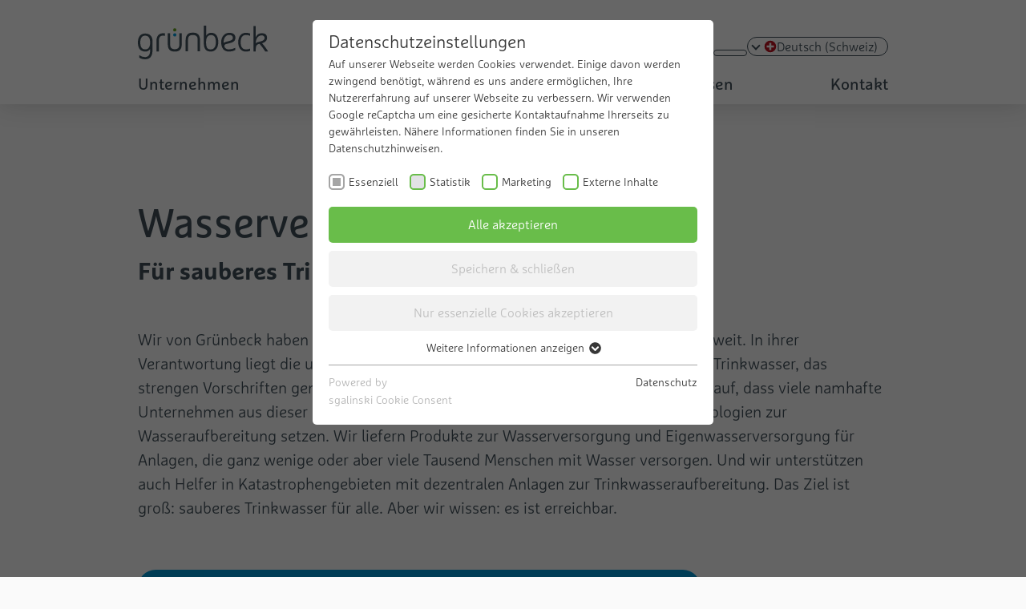

--- FILE ---
content_type: text/html; charset=utf-8
request_url: https://www.gruenbeck.ch/produkte-loesungen/gruenbeck-fuer-gewerbe/referenzen/wasserversorgung
body_size: 16097
content:
<!DOCTYPE html>
<html lang="de-ch">
<head>
    <meta charset="utf-8">

<!-- 
	This website is powered by TYPO3 - inspiring people to share!
	TYPO3 is a free open source Content Management Framework initially created by Kasper Skaarhoj and licensed under GNU/GPL.
	TYPO3 is copyright 1998-2026 of Kasper Skaarhoj. Extensions are copyright of their respective owners.
	Information and contribution at https://typo3.org/
-->


<title>Wasserversorgung | Grünbeck Wasseraufbereitung</title>
<meta name="generator" content="TYPO3 CMS">
<meta name="description" content="Grünbeck versorgt die Versorger! Entdecken Sie unsere Referenzen aus der Wasserversorgung!
">
<meta name="viewport" content="width=device-width, initial-scale=1, maximum-scale=1, user-scalable=no">
<meta name="robots" content="index,follow">
<meta name="twitter:card" content="summary">
<meta name="google-site-verification" content="M0gdgIlqHfKn918Oe1iXcpASZLoXmvjX8M8p0gGMA78">
<meta name="yandex-verification" content="42f15f2398b831ad">
<meta name="facebook-domain-verification" content="t474cz8hemm5cxhurd9b25rn1mm1dz">


<link rel="stylesheet" href="/_assets/e421224fd3407182fc37bf239351a0eb/Css/styles.min.css?1736759649" media="all">
<link rel="stylesheet" href="/_assets/2be60739dc3fda11f6c4313b1691797e/Css/styles.min.css?1736759657" media="all">
<link rel="stylesheet" href="/_assets/a84b34f505c836e3b9a01bd171b4b386/Css/styles.min.css?1736759658" media="all">
<link rel="stylesheet" href="/_assets/27874b4016c26a1d9344fabdee585a7d/Css/light.css?1746993207" media="all">
<link rel="stylesheet" href="/_assets/80a78e602493fad25cdc687594868dfb/Css/styles.min.css?1769090443" media="all">


<script src="/_assets/80a78e602493fad25cdc687594868dfb/JavaScript/jquery-3.6.0.min.js?1736759661"></script>
<script src="/_assets/e421224fd3407182fc37bf239351a0eb/JavaScript/main.min.js?1736759649" defer="defer"></script>
<script src="/_assets/2be60739dc3fda11f6c4313b1691797e/JavaScript/main.min.js?1736759657"></script>


<link rel="apple-touch-icon" sizes="180x180" href="/_assets/80a78e602493fad25cdc687594868dfb/Icons/favicons/gruenbeck.de/apple-touch-icon.png?1736759661">
<link rel="icon" type="image/png" sizes="32x32" href="/_assets/80a78e602493fad25cdc687594868dfb/Icons/favicons/gruenbeck.de/favicon-32x32.png?1736759661">
<link rel="icon" type="image/png" sizes="16x16" href="/_assets/80a78e602493fad25cdc687594868dfb/Icons/favicons/gruenbeck.de/favicon-16x16.png?1736759661">
<link rel="mask-icon" href="/_assets/80a78e602493fad25cdc687594868dfb/Icons/favicons/gruenbeck.de/safari-pinned-tab.svg?1736759661" color="#5bbad5">
<link rel="shortcut icon" href="/_assets/80a78e602493fad25cdc687594868dfb/Icons/favicons/gruenbeck.de/favicon.ico?1736759661">
<meta name="msapplication-TileColor" content="#da532c">
<meta name="msapplication-config" content="/_assets/80a78e602493fad25cdc687594868dfb/Icons/favicons/gruenbeck.de/browserconfig.xml?1736759661">
<meta name="theme-color" content="#ffffff">
<link rel="preload" as="style" href="https://www.gruenbeck.ch/fileadmin/sg_cookie_optin/siteroot-1/cookieOptin.css?1741618751" media="all" crossorigin="anonymous">
<link rel="stylesheet" href="https://www.gruenbeck.ch/fileadmin/sg_cookie_optin/siteroot-1/cookieOptin.css?1741618751" media="all" crossorigin="anonymous">
<script id="cookieOptinData" type="application/json">{"cookieGroups":[{"groupName":"essential","label":"Essenziell","description":"Notwendige Cookies helfen dabei, eine Webseite nutzbar zu machen, indem sie Grundfunktionen wie Seitennavigation und Zugriff auf sichere Bereiche der Webseite erm\u00f6glichen. Die Webseite kann ohne diese Cookies nicht richtig funktionieren.","required":true,"cookieData":[{"Name":"fe_typo_user","Provider":"Typo3","Purpose":"Beh\u00e4lt die Zust\u00e4nde des Benutzers bei allen Seiten anfragen bei.","Lifetime":"Session","index":0,"crdate":1704378626,"tstamp":1740741313,"pseudo":false},{"Name":"pa_enabled","Provider":"Pingdom","Purpose":"Bestimmt das Ger\u00e4t, mit dem auf die Webseite zugegriffen wird . Dadurch kann die Webseite entsprechend formatiert werden.","Lifetime":"Persistent","index":1,"crdate":1704378626,"tstamp":1740741313,"pseudo":false},{"Name":"rc::a","Provider":"Google","Purpose":"Dieser Cookie wird verwendet, um zwischen Menschen und Bots zu unterscheiden. Dies ist vorteilhaft f\u00fcr die Webseite, um g\u00fcltige Berichte \u00fcber die Nutzung ihrer Webseite zu erstellen.","Lifetime":"Persistent","index":2,"crdate":1704378626,"tstamp":1740741313,"pseudo":false},{"Name":"rc::c","Provider":"Google","Purpose":"Dieser Cookie wird verwendet, um zwischen Menschen und Bots zu unterscheiden.","Lifetime":"Session","index":3,"crdate":1704378626,"tstamp":1740741313,"pseudo":false},{"Name":"cookie_optin","Provider":"Cookie Opt-In Extension","Purpose":"Dieses Cookie wird verwendet, um Ihre Cookie-Einstellungen f\u00fcr diese Website zu speichern.","Lifetime":"1 Year","index":4,"crdate":1704378626,"tstamp":1740741313,"pseudo":false},{"Name":"","Provider":"","Purpose":"","Lifetime":"","index":5,"crdate":"","tstamp":"","pseudo":true}],"scriptData":[],"loadingHTML":"","loadingJavaScript":""},{"groupName":"statistik","label":"Statistik","description":"Statistik-Cookies helfen Webseiten-Besitzern zu verstehen, wie Besucher mit Webseiten interagieren, indem Informationen anonym gesammelt und gemeldet werden.","googleService":0,"googleName":"","dependentGroups":"","dependentGroupTitles":"","required":false,"cookieData":[{"Name":"_ga","Provider":"Google","Purpose":"Registriert eine eindeutige ID, die verwendet wird , um statistische Daten dazu, wieder Besucher die Website nutzt, zu generieren.","Lifetime":"2 Jahre","index":0,"crdate":1704378626,"tstamp":1740741313,"pseudo":false},{"Name":"_gat","Provider":"Google","Purpose":"Wird von Google Analytics verwendet, um die Anforderungsrate einzuschr\u00e4nken.","Lifetime":"1 Tag","index":1,"crdate":1704378626,"tstamp":1740741313,"pseudo":false},{"Name":"_gid","Provider":"Google","Purpose":"Registriert eine eindeutige ID, die verwendet wird , um statistische Daten dazu, wieder Besucher die Website nutzt, zu generieren.","Lifetime":"1 Tag","index":2,"crdate":1704378626,"tstamp":1740741313,"pseudo":false},{"Name":"collect","Provider":"Google","Purpose":"Wird verwendet, um Daten zu Google Analytics \u00fcber das Ger\u00e4t und das Verhalten des Besuchers zu senden. Erfasst den Besucher \u00fcber Ger\u00e4te und Marketingkan\u00e4le hinweg.","Lifetime":"Session","index":3,"crdate":1704378626,"tstamp":1740741313,"pseudo":false},{"Name":"pa","Provider":"Pingdom","Purpose":"Registriert die Geschwindigkeit und Leistung der Webseite. Diese Funktion kann im Zusammenhang mit Statistiken und Lastenausgleich verwendet werden.","Lifetime":"Persistent","index":4,"crdate":1704378626,"tstamp":1740741313,"pseudo":false},{"Name":"","Provider":"","Purpose":"","Lifetime":"","index":5,"crdate":"","tstamp":"","pseudo":true}],"scriptData":[{"title":"Googe Tag Manager","script":"mxp.grantGtmForStatistics();","html":"","index":0}],"loadingHTML":"","loadingJavaScript":"https:\/\/www.gruenbeck.ch\/fileadmin\/sg_cookie_optin\/siteroot-1\/statistik-5.js","crdate":1704378626,"tstamp":1740741313},{"groupName":"marketing","label":"Marketing","description":"Marketing-Cookies werden verwendet, um Besuchern auf Webseiten zu folgen. Die Absicht ist, Anzeigen zu zeigen, die relevant und ansprechend f\u00fcr den einzelnen Benutzer sind und daher wertvoller f\u00fcr Publisher und werbetreibende Drittparteien sind.","googleService":0,"googleName":"","dependentGroups":"","dependentGroupTitles":"","required":false,"cookieData":[{"Name":"_gcl_au","Provider":"Google","Purpose":"Wird von Google AdSense zum Experimentieren mit Werbungseffizienz auf Webseiten verwendet, die ihre Dienste nutzen.","Lifetime":"3 Monate","index":0,"crdate":1704378626,"tstamp":1740741313,"pseudo":false},{"Name":"IDE","Provider":"Google","Purpose":"Verwendet von Google DoubleClick, um die Handlungen des Benutzers auf der Webseite nach der Anzeige oder dem Klicken auf eine der Anzeigen des Anbieters zu registrieren und zu melden, mit dem Zweck der Messung der Wirksamkeit einer Werbung und der Anzeige zielgerichteter Webung f\u00fcr den Benutzer.","Lifetime":"1 Jahr","index":1,"crdate":1704378626,"tstamp":1740741313,"pseudo":false},{"Name":"pagead1p-user-list","Provider":"Google","Purpose":"Nicht klassifiziert","Lifetime":"Session","index":2,"crdate":1704378626,"tstamp":1740741313,"pseudo":false},{"Name":"rcollect","Provider":"Google","Purpose":"Dieses Cookie wird benutzt, um Daten an Google Analytics \u00fcber das Ger\u00e4t und Verhalten des Besuchers zu senden. Es \u00fcberwacht den Besuch er auf allen Ger\u00e4ten und Marketing-Kan\u00e4len.","Lifetime":"Session","index":3,"crdate":1704378626,"tstamp":1740741313,"pseudo":false},{"Name":"test_cookie","Provider":"Google","Purpose":"Verwendet, um zu \u00fcberpr\u00fcfen, ob der Browser des Benutzers Cookies unterst\u00fctzt.","Lifetime":"1 Tag","index":4,"crdate":1704378626,"tstamp":1740741313,"pseudo":false},{"Name":"","Provider":"","Purpose":"","Lifetime":"","index":5,"crdate":"","tstamp":"","pseudo":true}],"scriptData":[{"title":"Googe Tag Manager","script":"mxp.grantGtmForMarketing();","html":"","index":0}],"loadingHTML":"","loadingJavaScript":"https:\/\/www.gruenbeck.ch\/fileadmin\/sg_cookie_optin\/siteroot-1\/marketing-5.js","crdate":1704378626,"tstamp":1740741313},{"groupName":"iframes","label":"Externe Inhalte","description":"Wir verwenden auf unserer Website externe Inhalte, um Ihnen zus\u00e4tzliche Informationen anzubieten.","required":false,"cookieData":[]}],"cssData":{"color_box":"#FFFFFF","color_headline":"#373737","color_text":"#373737","color_confirmation_background":"#C9FFC9","color_confirmation_text":"#208A20","color_checkbox":"#69bd4a","color_checkbox_required":"#a5a5a5","color_button_all":"#69bd4a","color_button_all_hover":"#69bd4a","color_button_all_text":"#FFFFFF","color_button_specific":"#f2f2f2","color_button_specific_hover":"#D7D7D7","color_button_specific_text":"#bfbfbf","color_button_essential":"#f2f2f2","color_button_essential_hover":"#D7D7D7","color_button_essential_text":"#bfbfbf","color_button_close":"#FFFFFF","color_button_close_hover":"#FFFFFF","color_button_close_text":"#373737","color_list":"#a5a5a5","color_list_text":"#FFFFFF","color_table":"#FFFFFF","color_Table_data_text":"#373737","color_table_header":"#F3F3F3","color_table_header_text":"#373737","color_full_box":"#143D59","color_full_headline":"#FFFFFF","color_full_text":"#FFFFFF","color_full_button_close":"#143D59","color_full_button_close_hover":"#143D59","color_full_button_close_text":"#FFFFFF","iframe_color_consent_box_background":"#D6D6D6","iframe_color_button_load_one":"#69bd4a","iframe_color_button_load_one_hover":"#69bd4a","iframe_color_button_load_one_text":"#FFFFFF","iframe_color_open_settings":"#373737","banner_color_box":"#DDDDDD","banner_color_text":"#373737","banner_color_link_text":"#373737","banner_color_button_settings":"#a5a5a5","banner_color_button_settings_hover":"#D7D7D7","banner_color_button_settings_text":"#FFFFFF","banner_color_button_accept_essential":"#575757","banner_color_button_accept_essential_hover":"#929292","banner_color_button_accept_essential_text":"#FFFFFF","banner_color_button_accept":"#143D59","banner_color_button_accept_hover":"#2E6B96","banner_color_button_accept_text":"#FFFFFF","color_fingerprint_image":"#FFFFFF","color_fingerprint_background":"#143D59"},"footerLinks":[{"url":"\/datenschutz?disableOptIn=1&cHash=99f2be6cb9ebc1745021d0bc4bb90888","name":"Datenschutz","uid":2270,"index":0}],"iFrameGroup":{"groupName":"iframes","label":"Externe Inhalte","description":"Wir verwenden auf unserer Website externe Inhalte, um Ihnen zus\u00e4tzliche Informationen anzubieten.","required":false,"cookieData":[]},"settings":{"banner_enable":false,"banner_force_min_width":0,"version":3,"banner_position":0,"banner_show_settings_button":true,"cookie_lifetime":365,"session_only_essential_cookies":false,"iframe_enabled":true,"minify_generated_data":true,"show_button_close":false,"activate_testing_mode":false,"disable_powered_by":false,"disable_for_this_language":false,"set_cookie_for_domain":"","save_history_webhook":"https:\/\/www.gruenbeck.ch\/?saveOptinHistory","cookiebanner_whitelist_regex":"","banner_show_again_interval":14,"identifier":1,"language":5,"render_assets_inline":false,"consider_do_not_track":false,"domains_to_delete_cookies_for":"","subdomain_support":false,"overwrite_baseurl":"","unified_cookie_name":true,"disable_usage_statistics":false,"fingerprint_position":1,"iframe_replacement_background_image":"","monochrome_enabled":true,"show_fingerprint":true,"disable_automatic_loading":false,"auto_action_for_bots":0},"textEntries":{"header":"Datenschutzeinstellungen","description":"Auf unserer Webseite werden Cookies verwendet. Einige davon werden zwingend ben\u00f6tigt, w\u00e4hrend es uns andere erm\u00f6glichen, Ihre Nutzererfahrung auf unserer Webseite zu verbessern.\r\nWir verwenden Google reCaptcha um eine gesicherte Kontaktaufnahme Ihrerseits zu gew\u00e4hrleisten. N\u00e4here Informationen finden Sie in unseren Datenschutzhinweisen.","accept_all_text":"Alle akzeptieren","accept_specific_text":"Speichern & schlie\u00dfen","accept_essential_text":"Nur essenzielle Cookies akzeptieren","extend_box_link_text":"Weitere Informationen anzeigen","extend_box_link_text_close":"Weitere Informationen verstecken","extend_table_link_text":"Cookie-Informationen anzeigen","extend_table_link_text_close":"Cookie-Informationen verstecken","cookie_name_text":"Name","cookie_provider_text":"Anbieter","cookie_purpose_text":"Zweck","cookie_lifetime_text":"Laufzeit","iframe_button_allow_all_text":"Alle externen Inhalte erlauben","iframe_button_allow_one_text":"Einmalig erlauben","iframe_button_reject_text":"Nicht erlauben","iframe_button_load_one_text":"Externen Inhalt laden","iframe_open_settings_text":"Einstellungen anzeigen","iframe_button_load_one_description":"","banner_button_accept_text":"Akzeptieren","banner_button_accept_essential_text":"Ablehnen","banner_button_settings_text":"Einstellungen","banner_description":"Auf unserer Webseite werden Cookies verwendet. Einige davon werden zwingend ben\u00f6tigt, w\u00e4hrend es uns andere erm\u00f6glichen, Ihre Nutzererfahrung auf unserer Webseite zu verbessern.","save_confirmation_text":"Cookie-Einstellungen erfolgreich gespeichert","user_hash_text":"User-Hash","dependent_groups_text":"Abh\u00e4ngig von:"},"placeholders":{"iframe_consent_description":"<p class=\"sg-cookie-optin-box-flash-message\"><\/p>"},"mustacheData":{"template":{"template_html":"<!--googleoff: index-->\n<div data-nosnippet class=\"sg-cookie-optin-box\">\n\t{{#settings.show_button_close}}\n\t\t<span class=\"sg-cookie-optin-box-close-button\">\u2715<\/span>\n\t{{\/settings.show_button_close}}\n\n\t<strong class=\"sg-cookie-optin-box-header\">{{{textEntries.header}}}<\/strong>\n\t<p class=\"sg-cookie-optin-box-description\">{{{textEntries.description}}}<\/p>\n\n\t<ul class=\"sg-cookie-optin-box-cookie-list\">\n\t\t{{#cookieGroups}}\n\t\t\t<li class=\"sg-cookie-optin-box-cookie-list-item\">\n\t\t\t\t<label >\n\t\t\t\t\t<input class=\"sg-cookie-optin-checkbox\"\n\t\t\t\t\t   type=\"checkbox\"\n\t\t\t\t\t   name=\"cookies[]\"\n\t\t\t\t\t   value=\"{{groupName}}\"\n\t\t\t\t\t   {{#required}}checked=\"1\"{{\/required}}\n\t\t\t\t\t   {{#required}}disabled=\"1\"{{\/required}}>\n\t\t\t\t\t<span class=\"sg-cookie-optin-checkbox-label\" role=\"checkbox\"\n\t\t\t\t\t\t  {{#required}}aria-checked=\"true\"{{\/required}}\n\t\t\t\t\t\t  {{^required}}aria-checked=\"false\"{{\/required}}>{{{label}}}<\/span>\n\t\t\t\t<\/label>\n\t\t\t<\/li>\n\t\t{{\/cookieGroups}}\n\t<\/ul>\n\n\t<div class=\"sg-cookie-optin-box-button\">\n\t\t<button  class=\"sg-cookie-optin-box-button-accept-all\">{{{textEntries.accept_all_text}}}<\/button>\n\t\t<button  class=\"sg-cookie-optin-box-button-accept-specific\">{{{textEntries.accept_specific_text}}}<\/button>\n\t\t<button  class=\"sg-cookie-optin-box-button-accept-essential\">{{{textEntries.accept_essential_text}}}<\/button>\n\t<\/div>\n\n\t<ul class=\"sg-cookie-optin-box-cookie-detail-list\" aria-hidden=\"true\">\n\t\t{{#cookieGroups}}\n\t\t\t<li class=\"sg-cookie-optin-box-cookie-detail-list-item\">\n\t\t\t\t<strong class=\"sg-cookie-optin-box-cookie-detail-header\">{{{label}}}<\/strong>\n\t\t\t\t<p class=\"sg-cookie-optin-box-cookie-detail-description\">{{{description}}}<\/p>\n\t\t\t\t{{#dependentGroups}}\n\t\t\t\t<div class=\"sg-cookie-optin-dependent-groups\">{{{textEntries.dependent_groups_text}}} {{dependentGroupTitles}}<\/div>\n\t\t\t\t{{\/dependentGroups}}\n\n\t\t\t\t<div class=\"sg-cookie-optin-box-cookie-detail-sublist\" aria-hidden=\"true\">\n\t\t\t\t\t<table>\n\t\t\t\t\t\t<tbody>\n\t\t\t\t\t\t\t{{#cookieData}}\n\t\t\t\t\t\t\t\t{{^pseudo}}\n\t\t\t\t\t\t\t\t\t{{#index}}<tr class=\"divider\"><td colspan=\"2\">&nbsp;<\/td><\/tr>{{\/index}}\n\t\t\t\t\t\t\t\t\t<tr>\n\t\t\t\t\t\t\t\t\t\t<th>{{{textEntries.cookie_name_text}}}<\/th>\n\t\t\t\t\t\t\t\t\t\t<td>{{{Name}}}<\/td>\n\t\t\t\t\t\t\t\t\t<\/tr>\n\t\t\t\t\t\t\t\t\t<tr>\n\t\t\t\t\t\t\t\t\t\t<th>{{{textEntries.cookie_provider_text}}}<\/th>\n\t\t\t\t\t\t\t\t\t\t<td>{{{Provider}}}<\/td>\n\t\t\t\t\t\t\t\t\t<\/tr>\n\t\t\t\t\t\t\t\t\t<tr>\n\t\t\t\t\t\t\t\t\t\t<th>{{{textEntries.cookie_lifetime_text}}}<\/th>\n\t\t\t\t\t\t\t\t\t\t<td>{{{Lifetime}}}<\/td>\n\t\t\t\t\t\t\t\t\t<\/tr>\n\t\t\t\t\t\t\t\t\t<tr>\n\t\t\t\t\t\t\t\t\t\t<th>{{{textEntries.cookie_purpose_text}}}<\/th>\n\t\t\t\t\t\t\t\t\t\t<td class=\"sg-cookie-optin-box-table-reason\">{{{Purpose}}}<\/td>\n\t\t\t\t\t\t\t\t\t<\/tr>\n\t\t\t\t\t\t\t\t{{\/pseudo}}\n\t\t\t\t\t\t\t{{\/cookieData}}\n\t\t\t\t\t\t<\/tbody>\n\t\t\t\t\t<\/table>\n\t\t\t\t<\/div>\n\n\t\t\t\t{{#cookieData}}\n\t\t\t\t\t{{^index}}<a role=\"button\" class=\"sg-cookie-optin-box-sublist-open-more-link\" href=\"#\">{{{textEntries.extend_table_link_text}}}\n\t\t\t\t\t\t<span>\n\t\t\t\t\t\t\t<svg class=\"sg-cookie-optin-box-sublist-open-more-symbol\" fill='currentColor' xmlns='http:\/\/www.w3.org\/2000\/svg'\n\t\t\t\t\t\t\t\t viewBox='0 0 512 512'>\n\t\t\t\t\t\t\t\t<path d='M504 256c0 137-111 248-248 248S8 393 8 256 119 8 256 8s248 111 248 248zM273 369.9l135.5-135.5c9.4-9.4 9.4-24.6 0-33.9l-17-17c-9.4-9.4-24.6-9.4-33.9 0L256 285.1 154.4 183.5c-9.4-9.4-24.6-9.4-33.9 0l-17 17c-9.4 9.4-9.4 24.6 0 33.9L239 369.9c9.4 9.4 24.6 9.4 34 0z'\/>\n\t\t\t\t\t\t\t<\/svg>\n\t\t\t\t\t\t<\/span>\n\t\t\t\t\t<\/a>{{\/index}}\n\t\t\t\t{{\/cookieData}}\n\t\t\t<\/li>\n\t\t{{\/cookieGroups}}\n\t<\/ul>\n\n\t<div class=\"sg-cookie-optin-box-open-more\">\n\t\t<a class=\"sg-cookie-optin-box-open-more-link\" href=\"#\">{{{textEntries.extend_box_link_text}}}\n\t\t\t<span>\n\t\t\t\t<svg class=\"sg-cookie-optin-box-sublist-open-more-symbol\" fill='currentColor' xmlns='http:\/\/www.w3.org\/2000\/svg'\n\t\t\t\t\t viewBox='0 0 512 512'>\n\t\t\t\t\t<path d='M504 256c0 137-111 248-248 248S8 393 8 256 119 8 256 8s248 111 248 248zM273 369.9l135.5-135.5c9.4-9.4 9.4-24.6 0-33.9l-17-17c-9.4-9.4-24.6-9.4-33.9 0L256 285.1 154.4 183.5c-9.4-9.4-24.6-9.4-33.9 0l-17 17c-9.4 9.4-9.4 24.6 0 33.9L239 369.9c9.4 9.4 24.6 9.4 34 0z'\/>\n\t\t\t\t<\/svg>\n\t\t\t<\/span>\n\t\t<\/a>\n\t<\/div>\n\n\t<div class=\"sg-cookie-optin-box-footer\">\n\t\t<div class=\"sg-cookie-optin-box-copyright\">\n\t\t\t<a  class=\"sg-cookie-optin-box-copyright-link{{#settings.disable_powered_by}} sg-cookie-optin-box-copyright-link-hidden{{\/settings.disable_powered_by}}\"\n\t\t\t   href=\"https:\/\/www.sgalinski.de\/typo3-produkte-webentwicklung\/sgalinski-cookie-optin\/\"\n\t\t\t   rel=\"noopener\"\n\t\t\t   target=\"_blank\">\n\t\t\t\tPowered by<br>sgalinski Cookie Consent\n\t\t\t<\/a>\n\t\t<\/div>\n\n\t\t<div class=\"sg-cookie-optin-box-footer-links\">\n\t\t\t{{#footerLinks}}\n\t\t\t\t{{#index}}\n\t\t\t\t\t<span class=\"sg-cookie-optin-box-footer-divider\"> | <\/span>\n\t\t\t\t{{\/index}}\n\n\t\t\t\t<a  class=\"sg-cookie-optin-box-footer-link\" href=\"{{url}}\" target=\"_blank\">{{{name}}}<\/a>\n\t\t\t{{\/footerLinks}}\n\t\t<\/div>\n\n\t\t<div class=\"sg-cookie-optin-box-footer-user-hash-container\">\n\t\t\t{{{textEntries.user_hash_text}}}: <span class=\"sg-cookie-optin-box-footer-user-hash\"><\/span>\n\t\t<\/div>\n\t<\/div>\n<\/div>\n<!--googleon: index-->\n","template_overwritten":0,"template_selection":0,"markup":"<!--googleoff: index-->\n<div data-nosnippet class=\"sg-cookie-optin-box\">\n\n\t<strong class=\"sg-cookie-optin-box-header\">Datenschutzeinstellungen<\/strong>\n\t<p class=\"sg-cookie-optin-box-description\">Auf unserer Webseite werden Cookies verwendet. Einige davon werden zwingend ben\u00f6tigt, w\u00e4hrend es uns andere erm\u00f6glichen, Ihre Nutzererfahrung auf unserer Webseite zu verbessern.\r\nWir verwenden Google reCaptcha um eine gesicherte Kontaktaufnahme Ihrerseits zu gew\u00e4hrleisten. N\u00e4here Informationen finden Sie in unseren Datenschutzhinweisen.<\/p>\n\n\t<ul class=\"sg-cookie-optin-box-cookie-list\">\n\t\t\t<li class=\"sg-cookie-optin-box-cookie-list-item\">\n\t\t\t\t<label >\n\t\t\t\t\t<input class=\"sg-cookie-optin-checkbox\"\n\t\t\t\t\t   type=\"checkbox\"\n\t\t\t\t\t   name=\"cookies[]\"\n\t\t\t\t\t   value=\"essential\"\n\t\t\t\t\t   checked=\"1\"\n\t\t\t\t\t   disabled=\"1\">\n\t\t\t\t\t<span class=\"sg-cookie-optin-checkbox-label\" role=\"checkbox\"\n\t\t\t\t\t\t  aria-checked=\"true\"\n\t\t\t\t\t\t  >Essenziell<\/span>\n\t\t\t\t<\/label>\n\t\t\t<\/li>\n\t\t\t<li class=\"sg-cookie-optin-box-cookie-list-item\">\n\t\t\t\t<label >\n\t\t\t\t\t<input class=\"sg-cookie-optin-checkbox\"\n\t\t\t\t\t   type=\"checkbox\"\n\t\t\t\t\t   name=\"cookies[]\"\n\t\t\t\t\t   value=\"statistik\"\n\t\t\t\t\t   \n\t\t\t\t\t   >\n\t\t\t\t\t<span class=\"sg-cookie-optin-checkbox-label\" role=\"checkbox\"\n\t\t\t\t\t\t  \n\t\t\t\t\t\t  aria-checked=\"false\">Statistik<\/span>\n\t\t\t\t<\/label>\n\t\t\t<\/li>\n\t\t\t<li class=\"sg-cookie-optin-box-cookie-list-item\">\n\t\t\t\t<label >\n\t\t\t\t\t<input class=\"sg-cookie-optin-checkbox\"\n\t\t\t\t\t   type=\"checkbox\"\n\t\t\t\t\t   name=\"cookies[]\"\n\t\t\t\t\t   value=\"marketing\"\n\t\t\t\t\t   \n\t\t\t\t\t   >\n\t\t\t\t\t<span class=\"sg-cookie-optin-checkbox-label\" role=\"checkbox\"\n\t\t\t\t\t\t  \n\t\t\t\t\t\t  aria-checked=\"false\">Marketing<\/span>\n\t\t\t\t<\/label>\n\t\t\t<\/li>\n\t\t\t<li class=\"sg-cookie-optin-box-cookie-list-item\">\n\t\t\t\t<label >\n\t\t\t\t\t<input class=\"sg-cookie-optin-checkbox\"\n\t\t\t\t\t   type=\"checkbox\"\n\t\t\t\t\t   name=\"cookies[]\"\n\t\t\t\t\t   value=\"iframes\"\n\t\t\t\t\t   \n\t\t\t\t\t   >\n\t\t\t\t\t<span class=\"sg-cookie-optin-checkbox-label\" role=\"checkbox\"\n\t\t\t\t\t\t  \n\t\t\t\t\t\t  aria-checked=\"false\">Externe Inhalte<\/span>\n\t\t\t\t<\/label>\n\t\t\t<\/li>\n\t<\/ul>\n\n\t<div class=\"sg-cookie-optin-box-button\">\n\t\t<button  class=\"sg-cookie-optin-box-button-accept-all\">Alle akzeptieren<\/button>\n\t\t<button  class=\"sg-cookie-optin-box-button-accept-specific\">Speichern & schlie\u00dfen<\/button>\n\t\t<button  class=\"sg-cookie-optin-box-button-accept-essential\">Nur essenzielle Cookies akzeptieren<\/button>\n\t<\/div>\n\n\t<ul class=\"sg-cookie-optin-box-cookie-detail-list\" aria-hidden=\"true\">\n\t\t\t<li class=\"sg-cookie-optin-box-cookie-detail-list-item\">\n\t\t\t\t<strong class=\"sg-cookie-optin-box-cookie-detail-header\">Essenziell<\/strong>\n\t\t\t\t<p class=\"sg-cookie-optin-box-cookie-detail-description\">Notwendige Cookies helfen dabei, eine Webseite nutzbar zu machen, indem sie Grundfunktionen wie Seitennavigation und Zugriff auf sichere Bereiche der Webseite erm\u00f6glichen. Die Webseite kann ohne diese Cookies nicht richtig funktionieren.<\/p>\n\n\t\t\t\t<div class=\"sg-cookie-optin-box-cookie-detail-sublist\" aria-hidden=\"true\">\n\t\t\t\t\t<table>\n\t\t\t\t\t\t<tbody>\n\t\t\t\t\t\t\t\t\t\n\t\t\t\t\t\t\t\t\t<tr>\n\t\t\t\t\t\t\t\t\t\t<th>Name<\/th>\n\t\t\t\t\t\t\t\t\t\t<td>fe_typo_user<\/td>\n\t\t\t\t\t\t\t\t\t<\/tr>\n\t\t\t\t\t\t\t\t\t<tr>\n\t\t\t\t\t\t\t\t\t\t<th>Anbieter<\/th>\n\t\t\t\t\t\t\t\t\t\t<td>Typo3<\/td>\n\t\t\t\t\t\t\t\t\t<\/tr>\n\t\t\t\t\t\t\t\t\t<tr>\n\t\t\t\t\t\t\t\t\t\t<th>Laufzeit<\/th>\n\t\t\t\t\t\t\t\t\t\t<td>Session<\/td>\n\t\t\t\t\t\t\t\t\t<\/tr>\n\t\t\t\t\t\t\t\t\t<tr>\n\t\t\t\t\t\t\t\t\t\t<th>Zweck<\/th>\n\t\t\t\t\t\t\t\t\t\t<td class=\"sg-cookie-optin-box-table-reason\">Beh\u00e4lt die Zust\u00e4nde des Benutzers bei allen Seiten anfragen bei.<\/td>\n\t\t\t\t\t\t\t\t\t<\/tr>\n\t\t\t\t\t\t\t\t\t<tr class=\"divider\"><td colspan=\"2\">&nbsp;<\/td><\/tr>\n\t\t\t\t\t\t\t\t\t<tr>\n\t\t\t\t\t\t\t\t\t\t<th>Name<\/th>\n\t\t\t\t\t\t\t\t\t\t<td>pa_enabled<\/td>\n\t\t\t\t\t\t\t\t\t<\/tr>\n\t\t\t\t\t\t\t\t\t<tr>\n\t\t\t\t\t\t\t\t\t\t<th>Anbieter<\/th>\n\t\t\t\t\t\t\t\t\t\t<td>Pingdom<\/td>\n\t\t\t\t\t\t\t\t\t<\/tr>\n\t\t\t\t\t\t\t\t\t<tr>\n\t\t\t\t\t\t\t\t\t\t<th>Laufzeit<\/th>\n\t\t\t\t\t\t\t\t\t\t<td>Persistent<\/td>\n\t\t\t\t\t\t\t\t\t<\/tr>\n\t\t\t\t\t\t\t\t\t<tr>\n\t\t\t\t\t\t\t\t\t\t<th>Zweck<\/th>\n\t\t\t\t\t\t\t\t\t\t<td class=\"sg-cookie-optin-box-table-reason\">Bestimmt das Ger\u00e4t, mit dem auf die Webseite zugegriffen wird . Dadurch kann die Webseite entsprechend formatiert werden.<\/td>\n\t\t\t\t\t\t\t\t\t<\/tr>\n\t\t\t\t\t\t\t\t\t<tr class=\"divider\"><td colspan=\"2\">&nbsp;<\/td><\/tr>\n\t\t\t\t\t\t\t\t\t<tr>\n\t\t\t\t\t\t\t\t\t\t<th>Name<\/th>\n\t\t\t\t\t\t\t\t\t\t<td>rc::a<\/td>\n\t\t\t\t\t\t\t\t\t<\/tr>\n\t\t\t\t\t\t\t\t\t<tr>\n\t\t\t\t\t\t\t\t\t\t<th>Anbieter<\/th>\n\t\t\t\t\t\t\t\t\t\t<td>Google<\/td>\n\t\t\t\t\t\t\t\t\t<\/tr>\n\t\t\t\t\t\t\t\t\t<tr>\n\t\t\t\t\t\t\t\t\t\t<th>Laufzeit<\/th>\n\t\t\t\t\t\t\t\t\t\t<td>Persistent<\/td>\n\t\t\t\t\t\t\t\t\t<\/tr>\n\t\t\t\t\t\t\t\t\t<tr>\n\t\t\t\t\t\t\t\t\t\t<th>Zweck<\/th>\n\t\t\t\t\t\t\t\t\t\t<td class=\"sg-cookie-optin-box-table-reason\">Dieser Cookie wird verwendet, um zwischen Menschen und Bots zu unterscheiden. Dies ist vorteilhaft f\u00fcr die Webseite, um g\u00fcltige Berichte \u00fcber die Nutzung ihrer Webseite zu erstellen.<\/td>\n\t\t\t\t\t\t\t\t\t<\/tr>\n\t\t\t\t\t\t\t\t\t<tr class=\"divider\"><td colspan=\"2\">&nbsp;<\/td><\/tr>\n\t\t\t\t\t\t\t\t\t<tr>\n\t\t\t\t\t\t\t\t\t\t<th>Name<\/th>\n\t\t\t\t\t\t\t\t\t\t<td>rc::c<\/td>\n\t\t\t\t\t\t\t\t\t<\/tr>\n\t\t\t\t\t\t\t\t\t<tr>\n\t\t\t\t\t\t\t\t\t\t<th>Anbieter<\/th>\n\t\t\t\t\t\t\t\t\t\t<td>Google<\/td>\n\t\t\t\t\t\t\t\t\t<\/tr>\n\t\t\t\t\t\t\t\t\t<tr>\n\t\t\t\t\t\t\t\t\t\t<th>Laufzeit<\/th>\n\t\t\t\t\t\t\t\t\t\t<td>Session<\/td>\n\t\t\t\t\t\t\t\t\t<\/tr>\n\t\t\t\t\t\t\t\t\t<tr>\n\t\t\t\t\t\t\t\t\t\t<th>Zweck<\/th>\n\t\t\t\t\t\t\t\t\t\t<td class=\"sg-cookie-optin-box-table-reason\">Dieser Cookie wird verwendet, um zwischen Menschen und Bots zu unterscheiden.<\/td>\n\t\t\t\t\t\t\t\t\t<\/tr>\n\t\t\t\t\t\t\t\t\t<tr class=\"divider\"><td colspan=\"2\">&nbsp;<\/td><\/tr>\n\t\t\t\t\t\t\t\t\t<tr>\n\t\t\t\t\t\t\t\t\t\t<th>Name<\/th>\n\t\t\t\t\t\t\t\t\t\t<td>cookie_optin<\/td>\n\t\t\t\t\t\t\t\t\t<\/tr>\n\t\t\t\t\t\t\t\t\t<tr>\n\t\t\t\t\t\t\t\t\t\t<th>Anbieter<\/th>\n\t\t\t\t\t\t\t\t\t\t<td>Cookie Opt-In Extension<\/td>\n\t\t\t\t\t\t\t\t\t<\/tr>\n\t\t\t\t\t\t\t\t\t<tr>\n\t\t\t\t\t\t\t\t\t\t<th>Laufzeit<\/th>\n\t\t\t\t\t\t\t\t\t\t<td>1 Year<\/td>\n\t\t\t\t\t\t\t\t\t<\/tr>\n\t\t\t\t\t\t\t\t\t<tr>\n\t\t\t\t\t\t\t\t\t\t<th>Zweck<\/th>\n\t\t\t\t\t\t\t\t\t\t<td class=\"sg-cookie-optin-box-table-reason\">Dieses Cookie wird verwendet, um Ihre Cookie-Einstellungen f\u00fcr diese Website zu speichern.<\/td>\n\t\t\t\t\t\t\t\t\t<\/tr>\n\t\t\t\t\t\t<\/tbody>\n\t\t\t\t\t<\/table>\n\t\t\t\t<\/div>\n\n\t\t\t\t\t<a role=\"button\" class=\"sg-cookie-optin-box-sublist-open-more-link\" href=\"#\">Cookie-Informationen anzeigen\n\t\t\t\t\t\t<span>\n\t\t\t\t\t\t\t<svg class=\"sg-cookie-optin-box-sublist-open-more-symbol\" fill='currentColor' xmlns='http:\/\/www.w3.org\/2000\/svg'\n\t\t\t\t\t\t\t\t viewBox='0 0 512 512'>\n\t\t\t\t\t\t\t\t<path d='M504 256c0 137-111 248-248 248S8 393 8 256 119 8 256 8s248 111 248 248zM273 369.9l135.5-135.5c9.4-9.4 9.4-24.6 0-33.9l-17-17c-9.4-9.4-24.6-9.4-33.9 0L256 285.1 154.4 183.5c-9.4-9.4-24.6-9.4-33.9 0l-17 17c-9.4 9.4-9.4 24.6 0 33.9L239 369.9c9.4 9.4 24.6 9.4 34 0z'\/>\n\t\t\t\t\t\t\t<\/svg>\n\t\t\t\t\t\t<\/span>\n\t\t\t\t\t<\/a>\n\t\t\t\t\t\n\t\t\t\t\t\n\t\t\t\t\t\n\t\t\t\t\t\n\t\t\t\t\t\n\t\t\t<\/li>\n\t\t\t<li class=\"sg-cookie-optin-box-cookie-detail-list-item\">\n\t\t\t\t<strong class=\"sg-cookie-optin-box-cookie-detail-header\">Statistik<\/strong>\n\t\t\t\t<p class=\"sg-cookie-optin-box-cookie-detail-description\">Statistik-Cookies helfen Webseiten-Besitzern zu verstehen, wie Besucher mit Webseiten interagieren, indem Informationen anonym gesammelt und gemeldet werden.<\/p>\n\n\t\t\t\t<div class=\"sg-cookie-optin-box-cookie-detail-sublist\" aria-hidden=\"true\">\n\t\t\t\t\t<table>\n\t\t\t\t\t\t<tbody>\n\t\t\t\t\t\t\t\t\t\n\t\t\t\t\t\t\t\t\t<tr>\n\t\t\t\t\t\t\t\t\t\t<th>Name<\/th>\n\t\t\t\t\t\t\t\t\t\t<td>_ga<\/td>\n\t\t\t\t\t\t\t\t\t<\/tr>\n\t\t\t\t\t\t\t\t\t<tr>\n\t\t\t\t\t\t\t\t\t\t<th>Anbieter<\/th>\n\t\t\t\t\t\t\t\t\t\t<td>Google<\/td>\n\t\t\t\t\t\t\t\t\t<\/tr>\n\t\t\t\t\t\t\t\t\t<tr>\n\t\t\t\t\t\t\t\t\t\t<th>Laufzeit<\/th>\n\t\t\t\t\t\t\t\t\t\t<td>2 Jahre<\/td>\n\t\t\t\t\t\t\t\t\t<\/tr>\n\t\t\t\t\t\t\t\t\t<tr>\n\t\t\t\t\t\t\t\t\t\t<th>Zweck<\/th>\n\t\t\t\t\t\t\t\t\t\t<td class=\"sg-cookie-optin-box-table-reason\">Registriert eine eindeutige ID, die verwendet wird , um statistische Daten dazu, wieder Besucher die Website nutzt, zu generieren.<\/td>\n\t\t\t\t\t\t\t\t\t<\/tr>\n\t\t\t\t\t\t\t\t\t<tr class=\"divider\"><td colspan=\"2\">&nbsp;<\/td><\/tr>\n\t\t\t\t\t\t\t\t\t<tr>\n\t\t\t\t\t\t\t\t\t\t<th>Name<\/th>\n\t\t\t\t\t\t\t\t\t\t<td>_gat<\/td>\n\t\t\t\t\t\t\t\t\t<\/tr>\n\t\t\t\t\t\t\t\t\t<tr>\n\t\t\t\t\t\t\t\t\t\t<th>Anbieter<\/th>\n\t\t\t\t\t\t\t\t\t\t<td>Google<\/td>\n\t\t\t\t\t\t\t\t\t<\/tr>\n\t\t\t\t\t\t\t\t\t<tr>\n\t\t\t\t\t\t\t\t\t\t<th>Laufzeit<\/th>\n\t\t\t\t\t\t\t\t\t\t<td>1 Tag<\/td>\n\t\t\t\t\t\t\t\t\t<\/tr>\n\t\t\t\t\t\t\t\t\t<tr>\n\t\t\t\t\t\t\t\t\t\t<th>Zweck<\/th>\n\t\t\t\t\t\t\t\t\t\t<td class=\"sg-cookie-optin-box-table-reason\">Wird von Google Analytics verwendet, um die Anforderungsrate einzuschr\u00e4nken.<\/td>\n\t\t\t\t\t\t\t\t\t<\/tr>\n\t\t\t\t\t\t\t\t\t<tr class=\"divider\"><td colspan=\"2\">&nbsp;<\/td><\/tr>\n\t\t\t\t\t\t\t\t\t<tr>\n\t\t\t\t\t\t\t\t\t\t<th>Name<\/th>\n\t\t\t\t\t\t\t\t\t\t<td>_gid<\/td>\n\t\t\t\t\t\t\t\t\t<\/tr>\n\t\t\t\t\t\t\t\t\t<tr>\n\t\t\t\t\t\t\t\t\t\t<th>Anbieter<\/th>\n\t\t\t\t\t\t\t\t\t\t<td>Google<\/td>\n\t\t\t\t\t\t\t\t\t<\/tr>\n\t\t\t\t\t\t\t\t\t<tr>\n\t\t\t\t\t\t\t\t\t\t<th>Laufzeit<\/th>\n\t\t\t\t\t\t\t\t\t\t<td>1 Tag<\/td>\n\t\t\t\t\t\t\t\t\t<\/tr>\n\t\t\t\t\t\t\t\t\t<tr>\n\t\t\t\t\t\t\t\t\t\t<th>Zweck<\/th>\n\t\t\t\t\t\t\t\t\t\t<td class=\"sg-cookie-optin-box-table-reason\">Registriert eine eindeutige ID, die verwendet wird , um statistische Daten dazu, wieder Besucher die Website nutzt, zu generieren.<\/td>\n\t\t\t\t\t\t\t\t\t<\/tr>\n\t\t\t\t\t\t\t\t\t<tr class=\"divider\"><td colspan=\"2\">&nbsp;<\/td><\/tr>\n\t\t\t\t\t\t\t\t\t<tr>\n\t\t\t\t\t\t\t\t\t\t<th>Name<\/th>\n\t\t\t\t\t\t\t\t\t\t<td>collect<\/td>\n\t\t\t\t\t\t\t\t\t<\/tr>\n\t\t\t\t\t\t\t\t\t<tr>\n\t\t\t\t\t\t\t\t\t\t<th>Anbieter<\/th>\n\t\t\t\t\t\t\t\t\t\t<td>Google<\/td>\n\t\t\t\t\t\t\t\t\t<\/tr>\n\t\t\t\t\t\t\t\t\t<tr>\n\t\t\t\t\t\t\t\t\t\t<th>Laufzeit<\/th>\n\t\t\t\t\t\t\t\t\t\t<td>Session<\/td>\n\t\t\t\t\t\t\t\t\t<\/tr>\n\t\t\t\t\t\t\t\t\t<tr>\n\t\t\t\t\t\t\t\t\t\t<th>Zweck<\/th>\n\t\t\t\t\t\t\t\t\t\t<td class=\"sg-cookie-optin-box-table-reason\">Wird verwendet, um Daten zu Google Analytics \u00fcber das Ger\u00e4t und das Verhalten des Besuchers zu senden. Erfasst den Besucher \u00fcber Ger\u00e4te und Marketingkan\u00e4le hinweg.<\/td>\n\t\t\t\t\t\t\t\t\t<\/tr>\n\t\t\t\t\t\t\t\t\t<tr class=\"divider\"><td colspan=\"2\">&nbsp;<\/td><\/tr>\n\t\t\t\t\t\t\t\t\t<tr>\n\t\t\t\t\t\t\t\t\t\t<th>Name<\/th>\n\t\t\t\t\t\t\t\t\t\t<td>pa<\/td>\n\t\t\t\t\t\t\t\t\t<\/tr>\n\t\t\t\t\t\t\t\t\t<tr>\n\t\t\t\t\t\t\t\t\t\t<th>Anbieter<\/th>\n\t\t\t\t\t\t\t\t\t\t<td>Pingdom<\/td>\n\t\t\t\t\t\t\t\t\t<\/tr>\n\t\t\t\t\t\t\t\t\t<tr>\n\t\t\t\t\t\t\t\t\t\t<th>Laufzeit<\/th>\n\t\t\t\t\t\t\t\t\t\t<td>Persistent<\/td>\n\t\t\t\t\t\t\t\t\t<\/tr>\n\t\t\t\t\t\t\t\t\t<tr>\n\t\t\t\t\t\t\t\t\t\t<th>Zweck<\/th>\n\t\t\t\t\t\t\t\t\t\t<td class=\"sg-cookie-optin-box-table-reason\">Registriert die Geschwindigkeit und Leistung der Webseite. Diese Funktion kann im Zusammenhang mit Statistiken und Lastenausgleich verwendet werden.<\/td>\n\t\t\t\t\t\t\t\t\t<\/tr>\n\t\t\t\t\t\t<\/tbody>\n\t\t\t\t\t<\/table>\n\t\t\t\t<\/div>\n\n\t\t\t\t\t<a role=\"button\" class=\"sg-cookie-optin-box-sublist-open-more-link\" href=\"#\">Cookie-Informationen anzeigen\n\t\t\t\t\t\t<span>\n\t\t\t\t\t\t\t<svg class=\"sg-cookie-optin-box-sublist-open-more-symbol\" fill='currentColor' xmlns='http:\/\/www.w3.org\/2000\/svg'\n\t\t\t\t\t\t\t\t viewBox='0 0 512 512'>\n\t\t\t\t\t\t\t\t<path d='M504 256c0 137-111 248-248 248S8 393 8 256 119 8 256 8s248 111 248 248zM273 369.9l135.5-135.5c9.4-9.4 9.4-24.6 0-33.9l-17-17c-9.4-9.4-24.6-9.4-33.9 0L256 285.1 154.4 183.5c-9.4-9.4-24.6-9.4-33.9 0l-17 17c-9.4 9.4-9.4 24.6 0 33.9L239 369.9c9.4 9.4 24.6 9.4 34 0z'\/>\n\t\t\t\t\t\t\t<\/svg>\n\t\t\t\t\t\t<\/span>\n\t\t\t\t\t<\/a>\n\t\t\t\t\t\n\t\t\t\t\t\n\t\t\t\t\t\n\t\t\t\t\t\n\t\t\t\t\t\n\t\t\t<\/li>\n\t\t\t<li class=\"sg-cookie-optin-box-cookie-detail-list-item\">\n\t\t\t\t<strong class=\"sg-cookie-optin-box-cookie-detail-header\">Marketing<\/strong>\n\t\t\t\t<p class=\"sg-cookie-optin-box-cookie-detail-description\">Marketing-Cookies werden verwendet, um Besuchern auf Webseiten zu folgen. Die Absicht ist, Anzeigen zu zeigen, die relevant und ansprechend f\u00fcr den einzelnen Benutzer sind und daher wertvoller f\u00fcr Publisher und werbetreibende Drittparteien sind.<\/p>\n\n\t\t\t\t<div class=\"sg-cookie-optin-box-cookie-detail-sublist\" aria-hidden=\"true\">\n\t\t\t\t\t<table>\n\t\t\t\t\t\t<tbody>\n\t\t\t\t\t\t\t\t\t\n\t\t\t\t\t\t\t\t\t<tr>\n\t\t\t\t\t\t\t\t\t\t<th>Name<\/th>\n\t\t\t\t\t\t\t\t\t\t<td>_gcl_au<\/td>\n\t\t\t\t\t\t\t\t\t<\/tr>\n\t\t\t\t\t\t\t\t\t<tr>\n\t\t\t\t\t\t\t\t\t\t<th>Anbieter<\/th>\n\t\t\t\t\t\t\t\t\t\t<td>Google<\/td>\n\t\t\t\t\t\t\t\t\t<\/tr>\n\t\t\t\t\t\t\t\t\t<tr>\n\t\t\t\t\t\t\t\t\t\t<th>Laufzeit<\/th>\n\t\t\t\t\t\t\t\t\t\t<td>3 Monate<\/td>\n\t\t\t\t\t\t\t\t\t<\/tr>\n\t\t\t\t\t\t\t\t\t<tr>\n\t\t\t\t\t\t\t\t\t\t<th>Zweck<\/th>\n\t\t\t\t\t\t\t\t\t\t<td class=\"sg-cookie-optin-box-table-reason\">Wird von Google AdSense zum Experimentieren mit Werbungseffizienz auf Webseiten verwendet, die ihre Dienste nutzen.<\/td>\n\t\t\t\t\t\t\t\t\t<\/tr>\n\t\t\t\t\t\t\t\t\t<tr class=\"divider\"><td colspan=\"2\">&nbsp;<\/td><\/tr>\n\t\t\t\t\t\t\t\t\t<tr>\n\t\t\t\t\t\t\t\t\t\t<th>Name<\/th>\n\t\t\t\t\t\t\t\t\t\t<td>IDE<\/td>\n\t\t\t\t\t\t\t\t\t<\/tr>\n\t\t\t\t\t\t\t\t\t<tr>\n\t\t\t\t\t\t\t\t\t\t<th>Anbieter<\/th>\n\t\t\t\t\t\t\t\t\t\t<td>Google<\/td>\n\t\t\t\t\t\t\t\t\t<\/tr>\n\t\t\t\t\t\t\t\t\t<tr>\n\t\t\t\t\t\t\t\t\t\t<th>Laufzeit<\/th>\n\t\t\t\t\t\t\t\t\t\t<td>1 Jahr<\/td>\n\t\t\t\t\t\t\t\t\t<\/tr>\n\t\t\t\t\t\t\t\t\t<tr>\n\t\t\t\t\t\t\t\t\t\t<th>Zweck<\/th>\n\t\t\t\t\t\t\t\t\t\t<td class=\"sg-cookie-optin-box-table-reason\">Verwendet von Google DoubleClick, um die Handlungen des Benutzers auf der Webseite nach der Anzeige oder dem Klicken auf eine der Anzeigen des Anbieters zu registrieren und zu melden, mit dem Zweck der Messung der Wirksamkeit einer Werbung und der Anzeige zielgerichteter Webung f\u00fcr den Benutzer.<\/td>\n\t\t\t\t\t\t\t\t\t<\/tr>\n\t\t\t\t\t\t\t\t\t<tr class=\"divider\"><td colspan=\"2\">&nbsp;<\/td><\/tr>\n\t\t\t\t\t\t\t\t\t<tr>\n\t\t\t\t\t\t\t\t\t\t<th>Name<\/th>\n\t\t\t\t\t\t\t\t\t\t<td>pagead1p-user-list<\/td>\n\t\t\t\t\t\t\t\t\t<\/tr>\n\t\t\t\t\t\t\t\t\t<tr>\n\t\t\t\t\t\t\t\t\t\t<th>Anbieter<\/th>\n\t\t\t\t\t\t\t\t\t\t<td>Google<\/td>\n\t\t\t\t\t\t\t\t\t<\/tr>\n\t\t\t\t\t\t\t\t\t<tr>\n\t\t\t\t\t\t\t\t\t\t<th>Laufzeit<\/th>\n\t\t\t\t\t\t\t\t\t\t<td>Session<\/td>\n\t\t\t\t\t\t\t\t\t<\/tr>\n\t\t\t\t\t\t\t\t\t<tr>\n\t\t\t\t\t\t\t\t\t\t<th>Zweck<\/th>\n\t\t\t\t\t\t\t\t\t\t<td class=\"sg-cookie-optin-box-table-reason\">Nicht klassifiziert<\/td>\n\t\t\t\t\t\t\t\t\t<\/tr>\n\t\t\t\t\t\t\t\t\t<tr class=\"divider\"><td colspan=\"2\">&nbsp;<\/td><\/tr>\n\t\t\t\t\t\t\t\t\t<tr>\n\t\t\t\t\t\t\t\t\t\t<th>Name<\/th>\n\t\t\t\t\t\t\t\t\t\t<td>rcollect<\/td>\n\t\t\t\t\t\t\t\t\t<\/tr>\n\t\t\t\t\t\t\t\t\t<tr>\n\t\t\t\t\t\t\t\t\t\t<th>Anbieter<\/th>\n\t\t\t\t\t\t\t\t\t\t<td>Google<\/td>\n\t\t\t\t\t\t\t\t\t<\/tr>\n\t\t\t\t\t\t\t\t\t<tr>\n\t\t\t\t\t\t\t\t\t\t<th>Laufzeit<\/th>\n\t\t\t\t\t\t\t\t\t\t<td>Session<\/td>\n\t\t\t\t\t\t\t\t\t<\/tr>\n\t\t\t\t\t\t\t\t\t<tr>\n\t\t\t\t\t\t\t\t\t\t<th>Zweck<\/th>\n\t\t\t\t\t\t\t\t\t\t<td class=\"sg-cookie-optin-box-table-reason\">Dieses Cookie wird benutzt, um Daten an Google Analytics \u00fcber das Ger\u00e4t und Verhalten des Besuchers zu senden. Es \u00fcberwacht den Besuch er auf allen Ger\u00e4ten und Marketing-Kan\u00e4len.<\/td>\n\t\t\t\t\t\t\t\t\t<\/tr>\n\t\t\t\t\t\t\t\t\t<tr class=\"divider\"><td colspan=\"2\">&nbsp;<\/td><\/tr>\n\t\t\t\t\t\t\t\t\t<tr>\n\t\t\t\t\t\t\t\t\t\t<th>Name<\/th>\n\t\t\t\t\t\t\t\t\t\t<td>test_cookie<\/td>\n\t\t\t\t\t\t\t\t\t<\/tr>\n\t\t\t\t\t\t\t\t\t<tr>\n\t\t\t\t\t\t\t\t\t\t<th>Anbieter<\/th>\n\t\t\t\t\t\t\t\t\t\t<td>Google<\/td>\n\t\t\t\t\t\t\t\t\t<\/tr>\n\t\t\t\t\t\t\t\t\t<tr>\n\t\t\t\t\t\t\t\t\t\t<th>Laufzeit<\/th>\n\t\t\t\t\t\t\t\t\t\t<td>1 Tag<\/td>\n\t\t\t\t\t\t\t\t\t<\/tr>\n\t\t\t\t\t\t\t\t\t<tr>\n\t\t\t\t\t\t\t\t\t\t<th>Zweck<\/th>\n\t\t\t\t\t\t\t\t\t\t<td class=\"sg-cookie-optin-box-table-reason\">Verwendet, um zu \u00fcberpr\u00fcfen, ob der Browser des Benutzers Cookies unterst\u00fctzt.<\/td>\n\t\t\t\t\t\t\t\t\t<\/tr>\n\t\t\t\t\t\t<\/tbody>\n\t\t\t\t\t<\/table>\n\t\t\t\t<\/div>\n\n\t\t\t\t\t<a role=\"button\" class=\"sg-cookie-optin-box-sublist-open-more-link\" href=\"#\">Cookie-Informationen anzeigen\n\t\t\t\t\t\t<span>\n\t\t\t\t\t\t\t<svg class=\"sg-cookie-optin-box-sublist-open-more-symbol\" fill='currentColor' xmlns='http:\/\/www.w3.org\/2000\/svg'\n\t\t\t\t\t\t\t\t viewBox='0 0 512 512'>\n\t\t\t\t\t\t\t\t<path d='M504 256c0 137-111 248-248 248S8 393 8 256 119 8 256 8s248 111 248 248zM273 369.9l135.5-135.5c9.4-9.4 9.4-24.6 0-33.9l-17-17c-9.4-9.4-24.6-9.4-33.9 0L256 285.1 154.4 183.5c-9.4-9.4-24.6-9.4-33.9 0l-17 17c-9.4 9.4-9.4 24.6 0 33.9L239 369.9c9.4 9.4 24.6 9.4 34 0z'\/>\n\t\t\t\t\t\t\t<\/svg>\n\t\t\t\t\t\t<\/span>\n\t\t\t\t\t<\/a>\n\t\t\t\t\t\n\t\t\t\t\t\n\t\t\t\t\t\n\t\t\t\t\t\n\t\t\t\t\t\n\t\t\t<\/li>\n\t\t\t<li class=\"sg-cookie-optin-box-cookie-detail-list-item\">\n\t\t\t\t<strong class=\"sg-cookie-optin-box-cookie-detail-header\">Externe Inhalte<\/strong>\n\t\t\t\t<p class=\"sg-cookie-optin-box-cookie-detail-description\">Wir verwenden auf unserer Website externe Inhalte, um Ihnen zus\u00e4tzliche Informationen anzubieten.<\/p>\n\n\t\t\t\t<div class=\"sg-cookie-optin-box-cookie-detail-sublist\" aria-hidden=\"true\">\n\t\t\t\t\t<table>\n\t\t\t\t\t\t<tbody>\n\t\t\t\t\t\t<\/tbody>\n\t\t\t\t\t<\/table>\n\t\t\t\t<\/div>\n\n\t\t\t<\/li>\n\t<\/ul>\n\n\t<div class=\"sg-cookie-optin-box-open-more\">\n\t\t<a class=\"sg-cookie-optin-box-open-more-link\" href=\"#\">Weitere Informationen anzeigen\n\t\t\t<span>\n\t\t\t\t<svg class=\"sg-cookie-optin-box-sublist-open-more-symbol\" fill='currentColor' xmlns='http:\/\/www.w3.org\/2000\/svg'\n\t\t\t\t\t viewBox='0 0 512 512'>\n\t\t\t\t\t<path d='M504 256c0 137-111 248-248 248S8 393 8 256 119 8 256 8s248 111 248 248zM273 369.9l135.5-135.5c9.4-9.4 9.4-24.6 0-33.9l-17-17c-9.4-9.4-24.6-9.4-33.9 0L256 285.1 154.4 183.5c-9.4-9.4-24.6-9.4-33.9 0l-17 17c-9.4 9.4-9.4 24.6 0 33.9L239 369.9c9.4 9.4 24.6 9.4 34 0z'\/>\n\t\t\t\t<\/svg>\n\t\t\t<\/span>\n\t\t<\/a>\n\t<\/div>\n\n\t<div class=\"sg-cookie-optin-box-footer\">\n\t\t<div class=\"sg-cookie-optin-box-copyright\">\n\t\t\t<a  class=\"sg-cookie-optin-box-copyright-link\"\n\t\t\t   href=\"https:\/\/www.sgalinski.de\/typo3-produkte-webentwicklung\/sgalinski-cookie-optin\/\"\n\t\t\t   rel=\"noopener\"\n\t\t\t   target=\"_blank\">\n\t\t\t\tPowered by<br>sgalinski Cookie Consent\n\t\t\t<\/a>\n\t\t<\/div>\n\n\t\t<div class=\"sg-cookie-optin-box-footer-links\">\n\n\t\t\t\t<a  class=\"sg-cookie-optin-box-footer-link\" href=\"\/datenschutz?disableOptIn=1&amp;cHash=99f2be6cb9ebc1745021d0bc4bb90888\" target=\"_blank\">Datenschutz<\/a>\n\t\t<\/div>\n\n\t\t<div class=\"sg-cookie-optin-box-footer-user-hash-container\">\n\t\t\tUser-Hash: <span class=\"sg-cookie-optin-box-footer-user-hash\"><\/span>\n\t\t<\/div>\n\t<\/div>\n<\/div>\n<!--googleon: index-->\n"},"banner":{"banner_html":"<div class=\"sg-cookie-optin-banner {{^settings.banner_position}}sg-cookie-optin-banner-bottom{{\/settings.banner_position}}\">\n\t<div class=\"sg-cookie-optin-box\">\n\t\t<div class=\"sg-cookie-optin-banner-content\">\n\t\t\t<p class=\"sg-cookie-optin-banner-description\">\n\t\t\t\t{{{textEntries.banner_description}}}\n\n\t\t\t\t{{#footerLinks}}\n\t\t\t\t\t{{#index}}\n\t\t\t\t\t\t(\n\t\t\t\t\t{{\/index}}\n\t\t\t\t{{\/footerLinks}}\n\n\t\t\t\t{{#footerLinks}}\n\t\t\t\t\t{{#index}}\n\t\t\t\t\t\t<span class=\"sg-cookie-optin-box-footer-divider\"> | <\/span>\n\t\t\t\t\t{{\/index}}\n\n\t\t\t\t\t<a class=\"sg-cookie-optin-box-footer-link\" href=\"{{url}}\" target=\"_blank\">{{{name}}}<\/a>\n\t\t\t\t{{\/footerLinks}}\n\n\t\t\t\t{{#footerLinks}}\n\t\t\t\t\t{{#index}}\n\t\t\t\t\t\t)\n\t\t\t\t\t{{\/index}}\n\t\t\t\t{{\/footerLinks}}\n\t\t\t<\/p>\n\n\t\t\t<div class=\"sg-cookie-optin-banner-button\">\n\t\t\t\t{{#settings.banner_show_settings_button}}\n\t\t\t\t\t<button class=\"sg-cookie-optin-banner-button-settings\">{{{textEntries.banner_button_settings_text}}}<\/button>\n\t\t\t\t{{\/settings.banner_show_settings_button}}\n\n\t\t\t\t<button class=\"sg-cookie-optin-banner-button-accept-essential\">{{{textEntries.banner_button_accept_essential_text}}}<\/button>\n\t\t\t\t<button class=\"sg-cookie-optin-banner-button-accept\">{{{textEntries.banner_button_accept_text}}}<\/button>\n\t\t\t<\/div>\n\t\t<\/div>\n\t<\/div>\n<\/div>\n","banner_overwritten":0,"markup":"<div class=\"sg-cookie-optin-banner sg-cookie-optin-banner-bottom\">\n\t<div class=\"sg-cookie-optin-box\">\n\t\t<div class=\"sg-cookie-optin-banner-content\">\n\t\t\t<p class=\"sg-cookie-optin-banner-description\">\n\t\t\t\tAuf unserer Webseite werden Cookies verwendet. Einige davon werden zwingend ben\u00f6tigt, w\u00e4hrend es uns andere erm\u00f6glichen, Ihre Nutzererfahrung auf unserer Webseite zu verbessern.\n\n\n\n\t\t\t\t\t<a class=\"sg-cookie-optin-box-footer-link\" href=\"\/datenschutz?disableOptIn=1&amp;cHash=99f2be6cb9ebc1745021d0bc4bb90888\" target=\"_blank\">Datenschutz<\/a>\n\n\t\t\t<\/p>\n\n\t\t\t<div class=\"sg-cookie-optin-banner-button\">\n\t\t\t\t\t<button class=\"sg-cookie-optin-banner-button-settings\">Einstellungen<\/button>\n\n\t\t\t\t<button class=\"sg-cookie-optin-banner-button-accept-essential\">Ablehnen<\/button>\n\t\t\t\t<button class=\"sg-cookie-optin-banner-button-accept\">Akzeptieren<\/button>\n\t\t\t<\/div>\n\t\t<\/div>\n\t<\/div>\n<\/div>\n"},"iframe":{"iframe_html":"<div class=\"sg-cookie-optin-box\">\n\t{{#settings.show_button_close}}\n\t\t<span class=\"sg-cookie-optin-box-close-button\">\u2715<\/span>\n\t{{\/settings.show_button_close}}\n\n\t<strong class=\"sg-cookie-optin-box-header\">{{{iFrameGroup.label}}}<\/strong>\n\t<p class=\"sg-cookie-optin-box-description\">{{{iFrameGroup.description}}}<\/p>\n\n\t<div class=\"sg-cookie-optin-box-button\">\n\t\t<button  class=\"sg-cookie-optin-box-button-accept-all\">{{{textEntries.iframe_button_allow_all_text}}}<\/button>\n\t\t<button  class=\"sg-cookie-optin-box-button-accept-specific\">{{{textEntries.iframe_button_allow_one_text}}}<\/button>\n\t\t<button  class=\"sg-cookie-optin-box-button-iframe-reject\">{{{textEntries.iframe_button_reject_text}}}<\/button>\n\t<\/div>\n\n\t{{{placeholders.iframe_consent_description}}}\n\n\t<div class=\"sg-cookie-optin-box-footer\">\n\t\t<div class=\"sg-cookie-optin-box-copyright\">\n\t\t\t<a  class=\"sg-cookie-optin-box-copyright-link{{#settings.disable_powered_by}} sg-cookie-optin-box-copyright-link-hidden{{\/settings.disable_powered_by}}\"\n\t\t\t   href=\"https:\/\/www.sgalinski.de\/typo3-produkte-webentwicklung\/sgalinski-cookie-optin\/\"\n\t\t\t   rel=\"noopener\"\n\t\t\t   target=\"_blank\">\n\t\t\t\tPowered by<br>sgalinski Cookie Consent\n\t\t\t<\/a>\n\t\t<\/div>\n\n\t\t<div class=\"sg-cookie-optin-box-footer-links\">\n\t\t\t{{#footerLinks}}\n\t\t\t{{#index}}\n\t\t\t<span class=\"sg-cookie-optin-box-footer-divider\"> | <\/span>\n\t\t\t{{\/index}}\n\t\t\t<a  class=\"sg-cookie-optin-box-footer-link\" href=\"{{url}}\" target=\"_blank\">{{{name}}}<\/a>\n\t\t\t{{\/footerLinks}}\n\t\t<\/div>\n\t<\/div>\n<\/div>\n","iframe_overwritten":0,"markup":"<div class=\"sg-cookie-optin-box\">\n\n\t<strong class=\"sg-cookie-optin-box-header\">Externe Inhalte<\/strong>\n\t<p class=\"sg-cookie-optin-box-description\">Wir verwenden auf unserer Website externe Inhalte, um Ihnen zus\u00e4tzliche Informationen anzubieten.<\/p>\n\n\t<div class=\"sg-cookie-optin-box-button\">\n\t\t<button  class=\"sg-cookie-optin-box-button-accept-all\">Alle externen Inhalte erlauben<\/button>\n\t\t<button  class=\"sg-cookie-optin-box-button-accept-specific\">Einmalig erlauben<\/button>\n\t\t<button  class=\"sg-cookie-optin-box-button-iframe-reject\">Nicht erlauben<\/button>\n\t<\/div>\n\n\t<p class=\"sg-cookie-optin-box-flash-message\"><\/p>\n\n\t<div class=\"sg-cookie-optin-box-footer\">\n\t\t<div class=\"sg-cookie-optin-box-copyright\">\n\t\t\t<a  class=\"sg-cookie-optin-box-copyright-link\"\n\t\t\t   href=\"https:\/\/www.sgalinski.de\/typo3-produkte-webentwicklung\/sgalinski-cookie-optin\/\"\n\t\t\t   rel=\"noopener\"\n\t\t\t   target=\"_blank\">\n\t\t\t\tPowered by<br>sgalinski Cookie Consent\n\t\t\t<\/a>\n\t\t<\/div>\n\n\t\t<div class=\"sg-cookie-optin-box-footer-links\">\n\t\t\t<a  class=\"sg-cookie-optin-box-footer-link\" href=\"\/datenschutz?disableOptIn=1&amp;cHash=99f2be6cb9ebc1745021d0bc4bb90888\" target=\"_blank\">Datenschutz<\/a>\n\t\t<\/div>\n\t<\/div>\n<\/div>\n"},"iframeReplacement":{"iframe_replacement_html":"<button class=\"sg-cookie-optin-iframe-consent-accept\">{{{textEntries.iframe_button_load_one_text}}}<\/button>\n{{{placeholders.iframe_consent_description}}}\n<a class=\"sg-cookie-optin-iframe-consent-link\">{{{textEntries.iframe_open_settings_text}}}<\/a>\n","iframe_replacement_overwritten":0,"markup":"<button class=\"sg-cookie-optin-iframe-consent-accept\">Externen Inhalt laden<\/button>\n<p class=\"sg-cookie-optin-box-flash-message\"><\/p>\n<a class=\"sg-cookie-optin-iframe-consent-link\">Einstellungen anzeigen<\/a>\n"},"iframeWhitelist":{"iframe_whitelist_regex":"^https:\\\/\\\/www\\.google\\.com\\\/recaptcha\\\/","markup":"^https:\\\/\\\/www\\.google\\.com\\\/recaptcha\\\/"},"services":[]}}</script>
<link rel="preload" as="script" href="https://www.gruenbeck.ch/fileadmin/sg_cookie_optin/siteroot-1/cookieOptin.js?1741618751" data-ignore="1" crossorigin="anonymous">
					<script src="https://www.gruenbeck.ch/fileadmin/sg_cookie_optin/siteroot-1/cookieOptin.js?1741618751" data-ignore="1" crossorigin="anonymous"></script>
<!-- Google Tag Manager -->
<script type="text/javascript">
    var mxp = {
        gtmLoaded: false,
        addGoogleTagManager: function() {
            if (!mxp.gtmLoaded) {
                mxp.gtmLoaded = true;
                window.dataLayer = window.dataLayer || [];
                (function(w,d,s,l,i){w[l]=w[l]||[];w[l].push({'gtm.start': new
                Date().getTime(),event:'gtm.js'});var f=d.getElementsByTagName(s)[0],
                j=d.createElement(s),dl=l!='dataLayer'?'&l='+l:'';j.async=true;
                j.src='//www.googletagmanager.com/gtm.js?id='+i+dl;f.parentNode.insertBefore(j,f);})
                (window,document,'script','dataLayer','GTM-TXJX4L');
            }
        },
        addGoogleTagManagerWithConsentMode: function() {
            if (!mxp.gtmLoaded) {
                window.dataLayer = window.dataLayer || [];
                window.gtag = function(){ window.dataLayer.push(arguments); }
                window.gtag('consent', 'default', {
                    'ad_storage': 'denied',
                    'ad_user_data': 'denied',
                    'ad_personalization': 'denied',
                    'analytics_storage': 'denied',
                    'functionality_storage': 'denied',
                    'personalization_storage': 'denied',
                    'security_storage': 'denied',
                });
                mxp.addGoogleTagManager();
            }
        },
        grantGtmForMarketing: function() {
            if (!mxp.gtmLoaded) {
                mxp.addGoogleTagManagerWithConsentMode();
            }
            window.gtag('consent', 'update', {
                'ad_storage': 'granted',
                'ad_user_data': 'granted',
                'ad_personalization': 'granted',
            });
        },
        denyGtmForMarketing: function() {
            if (!mxp.gtmLoaded) {
                mxp.addGoogleTagManagerWithConsentMode();
            }
            window.gtag('consent', 'update', {
                'ad_storage': 'denied',
                'ad_user_data': 'denied',
                'ad_personalization': 'denied',
            });
        },
        grantGtmForStatistics: function() {
            if (!mxp.gtmLoaded) {
                mxp.addGoogleTagManagerWithConsentMode();
            }
            window.gtag('consent', 'update', {
                'analytics_storage': 'granted',
            });
        },
        denyGtmForStatistics: function() {
            if (!mxp.gtmLoaded) {
                mxp.addGoogleTagManagerWithConsentMode();
            }
            window.gtag('consent', 'update', {
                'analytics_storage': 'denied',
            });
        },
    }
</script>
<!-- End Google Tag Manager --><script>window.mxpAnlagenPath = "/_assets/a84b34f505c836e3b9a01bd171b4b386/JavaScript/anlagen.json"</script><script>window.mxpBetriebsdruckPath = "/_assets/a84b34f505c836e3b9a01bd171b4b386/JavaScript/betriebsdruck.json"</script><script>window.mxpSchwimmbaederPath = "/_assets/a84b34f505c836e3b9a01bd171b4b386/JavaScript/schwimmbaeder.json"</script><script>window.mxpValidatorsPath = "/_assets/a84b34f505c836e3b9a01bd171b4b386/JavaScript/inputFieldValidators.json"</script>
<link rel="canonical" href="https://www.gruenbeck.ch/produkte-loesungen/gruenbeck-fuer-gewerbe/referenzen/wasserversorgung">

<link rel="alternate" hreflang="de" href="https://www.gruenbeck.de/produkte-loesungen/gruenbeck-fuer-gewerbe/referenzen/wasserversorgung">
<link rel="alternate" hreflang="en" href="https://www.gruenbeck.com/products-and-solutions/gruenbeck-for-your-business/references/water-supply">
<link rel="alternate" hreflang="da" href="https://www.gruenbeck.dk/produkter-og-loesninger/gruenbeck-til-erhverv/referencer/vandforsyning">
<link rel="alternate" hreflang="it" href="https://www.gruenbeck.it/prodotti-e-soluzioni/gruenbeck-per-lindustria/referenze/approvvigionamento-idrico">
<link rel="alternate" hreflang="fr" href="https://www.gruenbeck.fr/produits-solutions/gruenbeck-pour-lindustrie-et-le-commerce/references/approvisionnement-en-eau">
<link rel="alternate" hreflang="de-ch" href="https://www.gruenbeck.ch/produkte-loesungen/gruenbeck-fuer-gewerbe/referenzen/wasserversorgung">
<link rel="alternate" hreflang="it-ch" href="https://www.gruenbeck.ch/it/prodotti-e-soluzioni/gruenbeck-per-il-commercio/referenze/approvvigionamento-idrico">
<link rel="alternate" hreflang="fr-ch" href="https://www.gruenbeck.ch/fr/produits-solutions/gruenbeck-dans-lindustrie-le-commerce/references/approvisionnement-en-eau">
<link rel="alternate" hreflang="de-at" href="https://www.gruenbeck.at/produkte-loesungen/gruenbeck-fuer-gewerbe/referenzen/wasserversorgung">
<link rel="alternate" hreflang="nl-nl" href="https://www.gruenbeck.nl/producten-en-toepassingen/producten/referenties/watervoorziening">
<link rel="alternate" hreflang="en-nl" href="https://www.gruenbeck.nl/en/products-and-solutions/products/references/water-supply">
<link rel="alternate" hreflang="x-default" href="https://www.gruenbeck.de/produkte-loesungen/gruenbeck-fuer-gewerbe/referenzen/wasserversorgung">
</head>
<body>


<div class="color-scheme-blue">
    
<header class="header sticky-top">
    <nav class="navbar navbar-light navbar-expand-lg">
        
<a class="navbar-brand d-lg-none" href="/">
    <img alt="Grünbeck Logo" src="/_assets/80a78e602493fad25cdc687594868dfb/Images/gruenbeck-logo.svg" width="213" height="54" />
</a>


        <div class="d-none d-md-block d-lg-none ms-auto me-3">
            
    


        </div>
        <button
            class="navbar-toggler"
            type="button"
            data-bs-toggle="offcanvas"
            data-bs-target="#navbar-offcanvas"
            aria-controls="navbar-offcanvas"
        >
            <span class="navbar-toggler-icon"></span>
        </button>
        <div
            id="navbar-offcanvas"
            class="offcanvas offcanvas-full"
            tabindex="-1"
            aria-labbeledby="navbar-offcanvas-label"
            data-bs-backdrop="false"
        >
            <div class="offcanvas-header">
                
<a class="navbar-brand offcanvas-title" href="/">
    <img alt="Grünbeck Logo" src="/_assets/80a78e602493fad25cdc687594868dfb/Images/gruenbeck-logo.svg" width="213" height="54" />
</a>


                <button
                    class="btn-close text-reset"
                    type="button"
                    data-bs-dismiss="offcanvas"
                    aria-label="close"
                ></button>
            </div>
            <div
                class="offcanvas-body"
                style="--c-button-badge-label: 'öffnen'"
            >
                
<a class="navbar-brand d-none d-lg-block mb-3" href="/">
    <img alt="Grünbeck Logo" src="/_assets/80a78e602493fad25cdc687594868dfb/Images/gruenbeck-logo.svg" width="213" height="54" />
</a>


                <a class="nav-back d-lg-none" href="#">
                    Zurück
                </a>
                



    


    <ul
        class="nav-list nav-level-0 main-nav navbar-nav flex-lg-grow-1"
        data-nav-level="0"
        data-nav-items="5"
    >
        
        
            
            
            




        
        <li class="nav-item nav-item color-scheme-green nav-item-has-sub-list">
            
            <a data-has-sub-list="true" class="nav-link c-button-md nav-link c-button-md c-button-md--dot c-button-md--arrow" href="/unternehmen">
                <span class="nav-link-decoration">Unternehmen</span>
            </a>
            
                
                




    <ul
        class="nav-list nav-level-1"
        data-nav-level="1"
        data-nav-items="4"
    >
        
            




        <li class="nav-item d-lg-none color-scheme-green">
            
            <a class="nav-link c-button-md c-button-md--dot c-button-md--badge c-button-md--badge" href="/unternehmen">
                <span class="nav-link-decoration">Unternehmen</span>
            </a>
        </li>
    


        
        
            
            
            




        
        <li class="nav-item nav-item color-scheme-green nav-item-has-sub-list">
            
            <a data-has-sub-list="true" class="nav-link c-button-md nav-link c-button-md c-button-md--dot c-button-md--arrow" href="/unternehmen/verantwortung">
                <span class="nav-link-decoration">Verantwortung</span>
            </a>
            
                
                




    <ul
        class="nav-list nav-level-2"
        data-nav-level="2"
        data-nav-items="4"
    >
        
            




        <li class="nav-item d-lg-none color-scheme-green">
            
            <a class="nav-link c-button-md c-button-md--dot c-button-md--badge c-button-md--badge" href="/unternehmen/verantwortung">
                <span class="nav-link-decoration">Verantwortung</span>
            </a>
        </li>
    


        
        
            
            
            




        <li class="nav-item nav-item color-scheme-green">
            
            <a class="nav-link c-button-md nav-link c-button-md c-button-md--dot c-button-md--badge" href="/ch-de/unternehmen/verantwortung#mission">
                <span class="nav-link-decoration">Mission und Werte</span>
            </a>
        </li>
    


        
            
            
            




        <li class="nav-item nav-item color-scheme-green">
            
            <a class="nav-link c-button-md nav-link c-button-md c-button-md--dot c-button-md--badge" href="/ch-de/unternehmen/verantwortung#compliance">
                <span class="nav-link-decoration">Compliance</span>
            </a>
        </li>
    


        
            
            
            




        <li class="nav-item nav-item color-scheme-green">
            
            <a class="nav-link c-button-md nav-link c-button-md c-button-md--dot c-button-md--badge" href="/ch-de/unternehmen/verantwortung#unternehmensfuerung">
                <span class="nav-link-decoration">Unternehmensführung</span>
            </a>
        </li>
    


        
            
            
            




        <li class="nav-item nav-item color-scheme-green">
            
            <a class="nav-link c-button-md nav-link c-button-md c-button-md--dot c-button-md--badge" href="/ch-de/unternehmen/verantwortung#gruenbeck-stiftung">
                <span class="nav-link-decoration">Stiftung</span>
            </a>
        </li>
    


        
    </ul>



            
        </li>
    


        
            
            
            




        <li class="nav-item nav-item color-scheme-green">
            
            <a class="nav-link c-button-md nav-link c-button-md c-button-md--dot c-button-md--badge" href="/unternehmen/geschichte">
                <span class="nav-link-decoration">Geschichte</span>
            </a>
        </li>
    


        
            
            
            




        
        <li class="nav-item nav-item color-scheme-green nav-item-has-sub-list">
            
            <a data-has-sub-list="true" class="nav-link c-button-md nav-link c-button-md c-button-md--dot c-button-md--arrow" href="/unternehmen/partnerschaften/partnerschaft-jan-delay">
                <span class="nav-link-decoration">Partnerschaften</span>
            </a>
            
                
                




    <ul
        class="nav-list nav-level-2"
        data-nav-level="2"
        data-nav-items="3"
    >
        
            




        <li class="nav-item d-lg-none color-scheme-green">
            
            <a class="nav-link c-button-md c-button-md--dot c-button-md--badge c-button-md--badge" href="/unternehmen/partnerschaften/partnerschaft-jan-delay">
                <span class="nav-link-decoration">Partnerschaften</span>
            </a>
        </li>
    


        
        
            
            
            




        <li class="nav-item nav-item color-scheme-green">
            
            <a class="nav-link c-button-md nav-link c-button-md c-button-md--dot c-button-md--badge" href="/unternehmen/partnerschaften/partnerschaft-jan-delay">
                <span class="nav-link-decoration">Partnerschaft Jan Delay</span>
            </a>
        </li>
    


        
            
            
            




        <li class="nav-item nav-item color-scheme-green">
            
            <a class="nav-link c-button-md nav-link c-button-md c-button-md--dot c-button-md--badge" href="/unternehmen/partnerschaften/partnerschaft-sandra-hunke">
                <span class="nav-link-decoration">Partnerschaft Sandra Hunke</span>
            </a>
        </li>
    


        
            
            
            




        <li class="nav-item nav-item color-scheme-green">
            
            <a class="nav-link c-button-md nav-link c-button-md c-button-md--dot c-button-md--badge" href="/unternehmen/partnerschaften/exklusivpartner-fc-augsburg">
                <span class="nav-link-decoration">Exklusivpartner FC Augsburg</span>
            </a>
        </li>
    


        
    </ul>



            
        </li>
    


        
            
            
            




        <li class="nav-item nav-item color-scheme-green">
            
            <a class="nav-link c-button-md nav-link c-button-md c-button-md--dot c-button-md--badge" href="/unternehmen/standorte">
                <span class="nav-link-decoration">Standorte</span>
            </a>
        </li>
    


        
    </ul>



            
        </li>
    


        
            
            
            




        
        <li class="nav-item nav-item color-scheme-blue nav-item-has-sub-list">
            
            <a data-has-sub-list="true" class="nav-link c-button-md nav-link c-button-md c-button-md--dot c-button-md--arrow" href="/produkte-loesungen">
                <span class="nav-link-decoration">Produkte &amp; Lösungen</span>
            </a>
            
                
                




    <ul
        class="nav-list nav-level-1"
        data-nav-level="1"
        data-nav-items="3"
    >
        
            




        <li class="nav-item d-lg-none color-scheme-blue">
            
            <a class="nav-link c-button-md c-button-md--dot c-button-md--badge c-button-md--badge" href="/produkte-loesungen">
                <span class="nav-link-decoration">Produkte &amp; Lösungen</span>
            </a>
        </li>
    


        
        
            
            
            




        
        <li class="nav-item nav-item color-scheme-green nav-item-has-sub-list">
            
            <a data-has-sub-list="true" class="nav-link c-button-md nav-link c-button-md c-button-md--dot c-button-md--arrow" href="/produkte-loesungen/gruenbeck-fuer-zuhause">
                <span class="nav-link-decoration">Grünbeck für Zuhause</span>
            </a>
            
                
                




    <ul
        class="nav-list nav-level-2"
        data-nav-level="2"
        data-nav-items="8"
    >
        
            




        <li class="nav-item d-lg-none color-scheme-green">
            
            <a class="nav-link c-button-md c-button-md--dot c-button-md--badge c-button-md--badge" href="/produkte-loesungen/gruenbeck-fuer-zuhause">
                <span class="nav-link-decoration">Grünbeck für Zuhause</span>
            </a>
        </li>
    


        
        
            
            
            




        <li class="nav-item nav-item color-scheme-green">
            
            <a class="nav-link c-button-md nav-link c-button-md c-button-md--dot c-button-md--badge" href="/produkte-loesungen/gruenbeck-fuer-zuhause/enthaertungsanlagen">
                <span class="nav-link-decoration">Enthärtungsanlagen</span>
            </a>
        </li>
    


        
            
            
            




        <li class="nav-item nav-item color-scheme-green">
            
            <a class="nav-link c-button-md nav-link c-button-md c-button-md--dot c-button-md--badge" href="/produkte-loesungen/gruenbeck-fuer-zuhause/wasserfilter">
                <span class="nav-link-decoration">Wasserfilter</span>
            </a>
        </li>
    


        
            
            
            




        <li class="nav-item nav-item color-scheme-green">
            
            <a class="nav-link c-button-md nav-link c-button-md c-button-md--dot c-button-md--badge" href="/produkte-loesungen/gruenbeck-fuer-zuhause/pool-und-schwimmbadtechnik">
                <span class="nav-link-decoration">Pool- und Schwimmbadtechnik</span>
            </a>
        </li>
    


        
            
            
            




        <li class="nav-item nav-item color-scheme-green">
            
            <a class="nav-link c-button-md nav-link c-button-md c-button-md--dot c-button-md--badge" href="/produkte-loesungen/gruenbeck-fuer-zuhause/heizung-und-energie">
                <span class="nav-link-decoration">Heizung und Energie</span>
            </a>
        </li>
    


        
            
            
            




        <li class="nav-item nav-item color-scheme-green">
            
            <a class="nav-link c-button-md nav-link c-button-md c-button-md--dot c-button-md--badge" href="/produkte-loesungen/gruenbeck-fuer-zuhause/dosiertechnik">
                <span class="nav-link-decoration">Dosiertechnik</span>
            </a>
        </li>
    


        
            
            
            




        <li class="nav-item nav-item color-scheme-green">
            
            <a class="nav-link c-button-md nav-link c-button-md c-button-md--dot c-button-md--badge" href="/produkte-loesungen/gruenbeck-fuer-zuhause/desinfektion">
                <span class="nav-link-decoration">Desinfektion</span>
            </a>
        </li>
    


        
            
            
            




        <li class="nav-item nav-item color-scheme-green">
            
            <a class="nav-link c-button-md nav-link c-button-md c-button-md--dot c-button-md--badge" href="/produkte-loesungen/gruenbeck-fuer-zuhause/hygienetechnik">
                <span class="nav-link-decoration">Hygienetechnik</span>
            </a>
        </li>
    


        
            
            
            




        <li class="nav-item nav-item color-scheme-green">
            
            <a class="nav-link c-button-md nav-link c-button-md c-button-md--dot c-button-md--badge" href="/produkte-loesungen/gruenbeck-fuer-zuhause/zubehoer/cliqlock-modulsystem">
                <span class="nav-link-decoration">Zubehör</span>
            </a>
        </li>
    


        
    </ul>



            
        </li>
    


        
            
            
            




        
        <li class="nav-item nav-item color-scheme-blue nav-item-has-sub-list">
            
            <a data-has-sub-list="true" class="nav-link c-button-md nav-link c-button-md c-button-md--dot c-button-md--arrow" href="/produkte-loesungen/gruenbeck-fuer-gewerbe">
                <span class="nav-link-decoration">Grünbeck für Gewerbe</span>
            </a>
            
                
                




    <ul
        class="nav-list nav-level-2"
        data-nav-level="2"
        data-nav-items="8"
    >
        
            




        <li class="nav-item d-lg-none color-scheme-blue">
            
            <a class="nav-link c-button-md c-button-md--dot c-button-md--badge c-button-md--badge" href="/produkte-loesungen/gruenbeck-fuer-gewerbe">
                <span class="nav-link-decoration">Grünbeck für Gewerbe</span>
            </a>
        </li>
    


        
        
            
            
            




        <li class="nav-item nav-item color-scheme-blue">
            
            <a class="nav-link c-button-md nav-link c-button-md c-button-md--dot c-button-md--badge" href="/produkte-loesungen/gruenbeck-fuer-gewerbe/wasserstoff">
                <span class="nav-link-decoration">Wasserstoff</span>
            </a>
        </li>
    


        
            
            
            




        <li class="nav-item nav-item color-scheme-blue">
            
            <a class="nav-link c-button-md nav-link c-button-md c-button-md--dot c-button-md--badge" href="/produkte-loesungen/gruenbeck-fuer-gewerbe/enthaertungsanlagen">
                <span class="nav-link-decoration">Enthärtungsanlagen</span>
            </a>
        </li>
    


        
            
            
            




        <li class="nav-item nav-item color-scheme-blue">
            
            <a class="nav-link c-button-md nav-link c-button-md c-button-md--dot c-button-md--badge" href="/produkte-loesungen/gruenbeck-fuer-gewerbe/filteranlagen">
                <span class="nav-link-decoration">Filteranlagen</span>
            </a>
        </li>
    


        
            
            
            




        <li class="nav-item nav-item color-scheme-blue">
            
            <a class="nav-link c-button-md nav-link c-button-md c-button-md--dot c-button-md--badge" href="/produkte-loesungen/gruenbeck-fuer-gewerbe/membrantechnik">
                <span class="nav-link-decoration">Membrantechnik</span>
            </a>
        </li>
    


        
            
            
            




        <li class="nav-item nav-item color-scheme-blue">
            
            <a class="nav-link c-button-md nav-link c-button-md c-button-md--dot c-button-md--badge" href="/produkte-loesungen/gruenbeck-fuer-gewerbe/oxidationsfilteranlagen">
                <span class="nav-link-decoration">Oxidationsfilteranlagen</span>
            </a>
        </li>
    


        
            
            
            




        <li class="nav-item nav-item color-scheme-blue">
            
            <a class="nav-link c-button-md nav-link c-button-md c-button-md--dot c-button-md--badge" href="/produkte-loesungen/gruenbeck-fuer-gewerbe/desinfektion">
                <span class="nav-link-decoration">Desinfektion</span>
            </a>
        </li>
    


        
            
            
            




        <li class="nav-item nav-item color-scheme-blue">
            
            <a class="nav-link c-button-md nav-link c-button-md c-button-md--dot c-button-md--badge" href="/produkte-loesungen/gruenbeck-fuer-gewerbe/zubehoer/haertekontrollmessgeraet-softwatch">
                <span class="nav-link-decoration">Zubehör</span>
            </a>
        </li>
    


        
            
            
            




        <li class="nav-item nav-item color-scheme-blue">
            
            <a class="nav-link c-button-md nav-link c-button-md c-button-md--dot c-button-md--badge" href="/produkte-loesungen/gruenbeck-fuer-gewerbe/referenzen">
                <span class="nav-link-decoration">Referenzen</span>
            </a>
        </li>
    


        
    </ul>



            
        </li>
    


        
            
            
            




        
        <li class="nav-item nav-item color-scheme-anthracite nav-item-has-sub-list">
            
            <a data-has-sub-list="true" class="nav-link c-button-md nav-link c-button-md c-button-md--dot c-button-md--arrow" href="/produkte-loesungen/trinkwasserspender">
                <span class="nav-link-decoration">Trinkwasserspender</span>
            </a>
            
                
                




    <ul
        class="nav-list nav-level-2"
        data-nav-level="2"
        data-nav-items="3"
    >
        
            




        <li class="nav-item d-lg-none color-scheme-anthracite">
            
            <a class="nav-link c-button-md c-button-md--dot c-button-md--badge c-button-md--badge" href="/produkte-loesungen/trinkwasserspender">
                <span class="nav-link-decoration">Trinkwasserspender</span>
            </a>
        </li>
    


        
        
            
            
            




        <li class="nav-item nav-item color-scheme-anthracite">
            
            <a class="nav-link c-button-md nav-link c-button-md c-button-md--dot c-button-md--badge" href="/produkte-loesungen/trinkwasserspender/wasserspender-sodajet-public">
                <span class="nav-link-decoration">Wasserspender - sodajet Public</span>
            </a>
        </li>
    


        
            
            
            




        <li class="nav-item nav-item color-scheme-anthracite">
            
            <a class="nav-link c-button-md nav-link c-button-md c-button-md--dot c-button-md--badge" href="/produkte-loesungen/gruenbeck-fuer-gewerbe/trinkwasserspender/soda-jet-office">
                <span class="nav-link-decoration">SODA JET Office</span>
            </a>
        </li>
    


        
            
            
            




        <li class="nav-item nav-item color-scheme-anthracite">
            
            <a class="nav-link c-button-md nav-link c-button-md c-button-md--dot c-button-md--badge" href="/produkte-loesungen/trinkwasserspender/sodajet-clearliq">
                <span class="nav-link-decoration">sodajet clearliQ</span>
            </a>
        </li>
    


        
    </ul>



            
        </li>
    


        
    </ul>



            
        </li>
    


        
            
            
            




        
        <li class="nav-item nav-item color-scheme-red nav-item-has-sub-list">
            
            <a data-has-sub-list="true" class="nav-link c-button-md nav-link c-button-md c-button-md--dot c-button-md--arrow" href="/service">
                <span class="nav-link-decoration">Service</span>
            </a>
            
                
                




    <ul
        class="nav-list nav-level-1"
        data-nav-level="1"
        data-nav-items="3"
    >
        
            




        <li class="nav-item d-lg-none color-scheme-red">
            
            <a class="nav-link c-button-md c-button-md--dot c-button-md--badge c-button-md--badge" href="/service">
                <span class="nav-link-decoration">Service</span>
            </a>
        </li>
    


        
        
            
            
            




        
        <li class="nav-item nav-item color-scheme-red nav-item-has-sub-list">
            
            <a data-has-sub-list="true" class="nav-link c-button-md nav-link c-button-md c-button-md--dot c-button-md--arrow" href="/service/gruenbeck-werkzeugkasten">
                <span class="nav-link-decoration">Grünbeck Werkzeugkasten</span>
            </a>
            
                
                




    <ul
        class="nav-list nav-level-2"
        data-nav-level="2"
        data-nav-items="3"
    >
        
            




        <li class="nav-item d-lg-none color-scheme-red">
            
            <a class="nav-link c-button-md c-button-md--dot c-button-md--badge c-button-md--badge" href="/service/gruenbeck-werkzeugkasten">
                <span class="nav-link-decoration">Grünbeck Werkzeugkasten</span>
            </a>
        </li>
    


        
        
            
            
            




        <li class="nav-item nav-item color-scheme-red">
            
            <a class="nav-link c-button-md nav-link c-button-md c-button-md--dot c-button-md--badge" href="/service/gruenbeck-werkzeugkasten/ansprechpartner">
                <span class="nav-link-decoration">Ansprechpartner</span>
            </a>
        </li>
    


        
            
            
            




        <li class="nav-item nav-item color-scheme-red">
            
            <a class="nav-link c-button-md nav-link c-button-md c-button-md--dot c-button-md--badge" href="/service/gruenbeck-werkzeugkasten/planungsinfo">
                <span class="nav-link-decoration">Planungsinfo</span>
            </a>
        </li>
    


        
            
            
            




        <li class="nav-item nav-item color-scheme-red">
            
            <a class="nav-link c-button-md nav-link c-button-md c-button-md--dot c-button-md--badge" href="/service/gruenbeck-werkzeugkasten/apps">
                <span class="nav-link-decoration">Apps</span>
            </a>
        </li>
    


        
    </ul>



            
        </li>
    


        
            
            
            




        
        <li class="nav-item nav-item color-scheme-red nav-item-has-sub-list">
            
            <a data-has-sub-list="true" class="nav-link c-button-md nav-link c-button-md c-button-md--dot c-button-md--arrow" href="/service/gruenbeck-services">
                <span class="nav-link-decoration">Grünbeck Services</span>
            </a>
            
                
                




    <ul
        class="nav-list nav-level-2"
        data-nav-level="2"
        data-nav-items="1"
    >
        
            




        <li class="nav-item d-lg-none color-scheme-red">
            
            <a class="nav-link c-button-md c-button-md--dot c-button-md--badge c-button-md--badge" href="/service/gruenbeck-services">
                <span class="nav-link-decoration">Grünbeck Services</span>
            </a>
        </li>
    


        
        
            
            
            




        <li class="nav-item nav-item color-scheme-red">
            
            <a class="nav-link c-button-md nav-link c-button-md c-button-md--dot c-button-md--badge" href="/service/gruenbeck-services/produktregistrierung">
                <span class="nav-link-decoration">Produktregistrierung</span>
            </a>
        </li>
    


        
    </ul>



            
        </li>
    


        
            
            
            




        
        <li class="nav-item nav-item color-scheme-red nav-item-has-sub-list">
            
            <a data-has-sub-list="true" class="nav-link c-button-md nav-link c-button-md c-button-md--dot c-button-md--arrow" href="/service/dokumente-und-downloads">
                <span class="nav-link-decoration">Dokumente und Downloads</span>
            </a>
            
                
                




    <ul
        class="nav-list nav-level-2"
        data-nav-level="2"
        data-nav-items="3"
    >
        
            




        <li class="nav-item d-lg-none color-scheme-red">
            
            <a class="nav-link c-button-md c-button-md--dot c-button-md--badge c-button-md--badge" href="/service/dokumente-und-downloads">
                <span class="nav-link-decoration">Dokumente und Downloads</span>
            </a>
        </li>
    


        
        
            
            
            




        <li class="nav-item nav-item color-scheme-red">
            
            <a class="nav-link c-button-md nav-link c-button-md c-button-md--dot c-button-md--badge" href="/service/dokumente-und-downloads/kataloge">
                <span class="nav-link-decoration">Kataloge</span>
            </a>
        </li>
    


        
            
            
            




        <li class="nav-item nav-item color-scheme-red">
            
            <a class="nav-link c-button-md nav-link c-button-md c-button-md--dot c-button-md--badge" href="/service/dokumente-und-downloads/prospekte">
                <span class="nav-link-decoration">Prospekte</span>
            </a>
        </li>
    


        
            
            
            




        <li class="nav-item nav-item color-scheme-red">
            
            <a class="nav-link c-button-md nav-link c-button-md c-button-md--dot c-button-md--badge" href="/service/dokumente-und-downloads/unternehmenszertifikate">
                <span class="nav-link-decoration">Unternehmenszertifikate</span>
            </a>
        </li>
    


        
    </ul>



            
        </li>
    


        
    </ul>



            
        </li>
    


        
            
            
            




        
        <li class="nav-item nav-item color-scheme-orange nav-item-has-sub-list">
            
            <a data-has-sub-list="true" class="nav-link c-button-md nav-link c-button-md c-button-md--dot c-button-md--arrow" href="/wissen">
                <span class="nav-link-decoration">Wissen</span>
            </a>
            
                
                




    <ul
        class="nav-list nav-level-1"
        data-nav-level="1"
        data-nav-items="3"
    >
        
            




        <li class="nav-item d-lg-none color-scheme-orange">
            
            <a class="nav-link c-button-md c-button-md--dot c-button-md--badge c-button-md--badge" href="/wissen">
                <span class="nav-link-decoration">Wissen</span>
            </a>
        </li>
    


        
        
            
            
            




        
        <li class="nav-item nav-item color-scheme-orange nav-item-has-sub-list">
            
            <a data-has-sub-list="true" class="nav-link c-button-md nav-link c-button-md c-button-md--dot c-button-md--arrow" href="/wissen/wasser-wissen">
                <span class="nav-link-decoration">WASSER-WISSEN</span>
            </a>
            
                
                




    <ul
        class="nav-list nav-level-2"
        data-nav-level="2"
        data-nav-items="4"
    >
        
            




        <li class="nav-item d-lg-none color-scheme-orange">
            
            <a class="nav-link c-button-md c-button-md--dot c-button-md--badge c-button-md--badge" href="/wissen/wasser-wissen">
                <span class="nav-link-decoration">WASSER-WISSEN</span>
            </a>
        </li>
    


        
        
            
            
            




        <li class="nav-item nav-item color-scheme-orange">
            
            <a class="nav-link c-button-md nav-link c-button-md c-button-md--dot c-button-md--badge" href="/wissen/wasser-wissen/filtration-membrantechnologie">
                <span class="nav-link-decoration">Filtration &amp; Membrantechnologie</span>
            </a>
        </li>
    


        
            
            
            




        <li class="nav-item nav-item color-scheme-orange">
            
            <a class="nav-link c-button-md nav-link c-button-md c-button-md--dot c-button-md--badge" href="/wissen/wasser-wissen/enthaertung">
                <span class="nav-link-decoration">Enthärtung</span>
            </a>
        </li>
    


        
            
            
            




        <li class="nav-item nav-item color-scheme-orange">
            
            <a class="nav-link c-button-md nav-link c-button-md c-button-md--dot c-button-md--badge" href="/wissen/wasser-wissen/dosierung">
                <span class="nav-link-decoration">Dosierung</span>
            </a>
        </li>
    


        
            
            
            




        <li class="nav-item nav-item color-scheme-orange">
            
            <a class="nav-link c-button-md nav-link c-button-md c-button-md--dot c-button-md--badge" href="/wissen/wasser-wissen/desinfektion">
                <span class="nav-link-decoration">Desinfektion</span>
            </a>
        </li>
    


        
    </ul>



            
        </li>
    


        
            
            
            




        <li class="nav-item nav-item color-scheme-orange">
            
            <a class="nav-link c-button-md nav-link c-button-md c-button-md--dot c-button-md--badge" href="https://forum.gruenbeck.de/" rel="noreferrer">
                <span class="nav-link-decoration">Seminare und Fortbildung</span>
            </a>
        </li>
    


        
            
            
            




        <li class="nav-item nav-item color-scheme-orange">
            
            <a class="nav-link c-button-md nav-link c-button-md c-button-md--dot c-button-md--badge" href="/wissen/faq">
                <span class="nav-link-decoration">FAQ</span>
            </a>
        </li>
    


        
    </ul>



            
        </li>
    


        
            
            
            




        
        <li class="nav-item nav-item color-scheme-darkgreen nav-item-has-sub-list">
            
            <a data-has-sub-list="true" class="nav-link c-button-md nav-link c-button-md c-button-md--dot c-button-md--arrow" href="/kontakt/kontakt-aufnehmen">
                <span class="nav-link-decoration">Kontakt</span>
            </a>
            
                
                




    <ul
        class="nav-list nav-level-1"
        data-nav-level="1"
        data-nav-items="2"
    >
        
            




        <li class="nav-item d-lg-none color-scheme-darkgreen">
            
            <a class="nav-link c-button-md c-button-md--dot c-button-md--badge c-button-md--badge" href="/kontakt/kontakt-aufnehmen">
                <span class="nav-link-decoration">Kontakt</span>
            </a>
        </li>
    


        
        
            
            
            




        <li class="nav-item nav-item color-scheme-darkgreen">
            
            <a class="nav-link c-button-md nav-link c-button-md c-button-md--dot c-button-md--badge" href="/kontakt/kontakt-aufnehmen">
                <span class="nav-link-decoration">Kontakt aufnehmen</span>
            </a>
        </li>
    


        
            
            
            




        <li class="nav-item nav-item color-scheme-darkgreen">
            
            <a class="nav-link c-button-md nav-link c-button-md c-button-md--dot c-button-md--badge" href="/kontakt/ansprechpartner">
                <span class="nav-link-decoration">Ansprechpartner</span>
            </a>
        </li>
    


        
    </ul>



            
        </li>
    


        
    </ul>



                <ul
                    class="breakout-nav nav-list nav-level-0 color-scheme-green"
                    data-nav-level="0"
                    data-nav-items="2"
                >
                    
                        <li class="nav-item button-search nav-item-has-sub-list mb-3">
                            <a href="#" class="nav-link c-button c-button--small">
                                <span class="c-mask-icon c-mask-icon--small c-mask-icon--search m-0"></span>
                            </a>
                            <ul
                                class="nav-list nav-level-1"
                                data-nav-level="1"
                                data-nav-items="1"
                            >
                                
<form
    class="c-quick-search"
    method="post"
    id="tx_indexedsearch_header"
	action="/suche?tx_indexedsearch_pi2%5Baction%5D=search&amp;tx_indexedsearch_pi2%5Bcontroller%5D=Search&amp;cHash=fcc03ea9946ccf419b9bb388ec5d905e"
>
    <div class="hidden tx-indexedsearch-hidden-fields">
        <input type="hidden"
            name="tx_indexedsearch_pi2[search][_sections]"
            value="0"
        />
        <input type="hidden"
            name="tx_indexedsearch_pi2[search][_freeIndexUid]"
            id="tx_indexedsearch_freeIndexUid_header"
            value="_"
        />
        <input type="hidden"
            name="tx_indexedsearch_pi2[search][pointer]"
            id="tx_indexedsearch_pointer_header"
            value="0"
        />
        <input type="hidden"
            name="tx_indexedsearch_pi2[search][ext]"
            value=""
        />
        <input type="hidden"
            name="tx_indexedsearch_pi2[search][searchType]"
            value="1"
        />
        <input type="hidden"
            name="tx_indexedsearch_pi2[search][defaultOperand]"
            value="0"
        />
        <input type="hidden"
            name="tx_indexedsearch_pi2[search][mediaType]"
            value="-1"
        />
        <input type="hidden"
            name="tx_indexedsearch_pi2[search][sortOrder]"
            value="rank_flag"
        />
        <input type="hidden"
            name="tx_indexedsearch_pi2[search][group]"
            value=""
        />
        <input type="hidden"
            name="tx_indexedsearch_pi2[search][languageUid]"
            value="5"
        />
        <input type="hidden"
            name="tx_indexedsearch_pi2[search][desc]"
            value=""
        />
        <input type="hidden"
            name="tx_indexedsearch_pi2[search][numberOfResults]"
            value="10,25,50,100"
        />
        <input type="hidden"
            name="tx_indexedsearch_pi2[search][extendedSearch]"
            value=""
        />
    </div>
    <div class="c-quick-search__container">
        <input
			type="text"
            name="tx_indexedsearch_pi2[search][sword]"
            value=""
            type="search"
            id="tx-indexedsearch-searchbox-sword-header"
            class="form-control c-quick-search__input tx-indexedsearch-searchbox-sword"
            placeholder="Suche"
        />
        <button
            type="submit"
            class="c-quick-search__button tx-indexedsearch-searchbox-button"
            name="tx_indexedsearch_pi2[search][submitButton]"
            value=""
            id="tx-indexedsearch-searchbox-button-submit-header"
        >
            <span class="c-mask-icon c-mask-icon--search m-0 d-block"></span>
        </button>
    </div>
</form>


                            </ul>
                        </li>
                    
                    
                        <li class="nav-item button-language nav-item-has-sub-list">
                            <a href="#" class="nav-link c-button c-button--small-lg c-button--arrow-down mb-3">
                                
                                    
                                
                                    
                                
                                    
                                
                                    
                                
                                    
                                
                                    
                                        <img src="/_assets/80a78e602493fad25cdc687594868dfb/Images/flags-ch.svg" width="16" height="16" alt="" />
                                        <span>Deutsch (Schweiz)</span>
                                    
                                
                                    
                                
                                    
                                
                                    
                                
                                    
                                
                                    
                                
                            </a>
                            <ul
                                class="nav-list nav-level-1"
                                data-nav-level="1"
                                data-nav-items="1"
                            >
                                
<div class="row pt-4 pt-lg-0">
    <div class="col-12">
        <div class="fw-normal mb-3 h5">
            Webseiten-Sprache wechseln:
        </div>
        <div class="row mb-5 mb-lg-0">
            
                
                    <div class="col-12 col-md-6 col-lg-4">
                        <a
                            href="https://www.gruenbeck.de/produkte-loesungen/gruenbeck-fuer-gewerbe/referenzen/wasserversorgung"
                            hreflang="de"
                            title="Deutsch"
                            class="c-button w-100 mb-3"
                        >
                            <img src="/_assets/80a78e602493fad25cdc687594868dfb/Images/flags-de.svg" width="16" height="16" alt="" />
                            <span>Deutsch</span>
                        </a>
                    </div>
                
            
                
                    <div class="col-12 col-md-6 col-lg-4">
                        <a
                            href="https://www.gruenbeck.com/products-and-solutions/gruenbeck-for-your-business/references/water-supply"
                            hreflang="en"
                            title="English"
                            class="c-button w-100 mb-3"
                        >
                            <img src="/_assets/80a78e602493fad25cdc687594868dfb/Images/flags-us.svg" width="16" height="16" alt="" />
                            <span>English</span>
                        </a>
                    </div>
                
            
                
                    <div class="col-12 col-md-6 col-lg-4">
                        <a
                            href="https://www.gruenbeck.dk/produkter-og-loesninger/gruenbeck-til-erhverv/referencer/vandforsyning"
                            hreflang="da"
                            title="Danish"
                            class="c-button w-100 mb-3"
                        >
                            <img src="/_assets/80a78e602493fad25cdc687594868dfb/Images/flags-dk.svg" width="16" height="16" alt="" />
                            <span>Danish</span>
                        </a>
                    </div>
                
            
                
                    <div class="col-12 col-md-6 col-lg-4">
                        <a
                            href="https://www.gruenbeck.it/prodotti-e-soluzioni/gruenbeck-per-lindustria/referenze/approvvigionamento-idrico"
                            hreflang="it"
                            title="Italian"
                            class="c-button w-100 mb-3"
                        >
                            <img src="/_assets/80a78e602493fad25cdc687594868dfb/Images/flags-it.svg" width="16" height="16" alt="" />
                            <span>Italian</span>
                        </a>
                    </div>
                
            
                
                    <div class="col-12 col-md-6 col-lg-4">
                        <a
                            href="https://www.gruenbeck.fr/produits-solutions/gruenbeck-pour-lindustrie-et-le-commerce/references/approvisionnement-en-eau"
                            hreflang="fr"
                            title="French"
                            class="c-button w-100 mb-3"
                        >
                            <img src="/_assets/80a78e602493fad25cdc687594868dfb/Images/flags-fr.svg" width="16" height="16" alt="" />
                            <span>French</span>
                        </a>
                    </div>
                
            
                
                    <div class="col-12 col-md-6 col-lg-4">
                        <a
                            href="/produkte-loesungen/gruenbeck-fuer-gewerbe/referenzen/wasserversorgung"
                            hreflang="de-ch"
                            title="Deutsch (Schweiz)"
                            class="c-button w-100 mb-3"
                        >
                            <img src="/_assets/80a78e602493fad25cdc687594868dfb/Images/flags-ch.svg" width="16" height="16" alt="" />
                            <span>Deutsch (Schweiz)</span>
                        </a>
                    </div>
                
            
                
                    <div class="col-12 col-md-6 col-lg-4">
                        <a
                            href="/it/prodotti-e-soluzioni/gruenbeck-per-il-commercio/referenze/approvvigionamento-idrico"
                            hreflang="it-ch"
                            title="Italienisch (Schweiz)"
                            class="c-button w-100 mb-3"
                        >
                            <img src="/_assets/80a78e602493fad25cdc687594868dfb/Images/flags-ch.svg" width="16" height="16" alt="" />
                            <span>Italienisch (Schweiz)</span>
                        </a>
                    </div>
                
            
                
                    <div class="col-12 col-md-6 col-lg-4">
                        <a
                            href="/fr/produits-solutions/gruenbeck-dans-lindustrie-le-commerce/references/approvisionnement-en-eau"
                            hreflang="fr-ch"
                            title="Französisch (Schweiz)"
                            class="c-button w-100 mb-3"
                        >
                            <img src="/_assets/80a78e602493fad25cdc687594868dfb/Images/flags-ch.svg" width="16" height="16" alt="" />
                            <span>Französisch (Schweiz)</span>
                        </a>
                    </div>
                
            
                
                    <div class="col-12 col-md-6 col-lg-4">
                        <a
                            href="https://www.gruenbeck.at/produkte-loesungen/gruenbeck-fuer-gewerbe/referenzen/wasserversorgung"
                            hreflang="de-at"
                            title="Deutsch (Österreich)"
                            class="c-button w-100 mb-3"
                        >
                            <img src="/_assets/80a78e602493fad25cdc687594868dfb/Images/flags-at.svg" width="16" height="16" alt="" />
                            <span>Deutsch (Österreich)</span>
                        </a>
                    </div>
                
            
                
                    <div class="col-12 col-md-6 col-lg-4">
                        <a
                            href="https://www.gruenbeck.nl/producten-en-toepassingen/producten/referenties/watervoorziening"
                            hreflang="nl-nl"
                            title="Niederländisch (Niederlande)"
                            class="c-button w-100 mb-3"
                        >
                            <img src="/_assets/80a78e602493fad25cdc687594868dfb/Images/flags-nl.svg" width="16" height="16" alt="" />
                            <span>Niederländisch (Niederlande)</span>
                        </a>
                    </div>
                
            
                
                    <div class="col-12 col-md-6 col-lg-4">
                        <a
                            href="https://www.gruenbeck.nl/en/products-and-solutions/products/references/water-supply"
                            hreflang="en-nl"
                            title="Englisch (Niederlande)"
                            class="c-button w-100 mb-3"
                        >
                            <img src="/_assets/80a78e602493fad25cdc687594868dfb/Images/flags-nl.svg" width="16" height="16" alt="" />
                            <span>Englisch (Niederlande)</span>
                        </a>
                    </div>
                
            
        </div>
    </div>
</div>


                            </ul>
                        </li>
                    
                </ul>
                <div class="product-finder d-md-none mb-3">
                    
                        
    


                    
                </div>
            </div>
        </div>
    </nav>
</header>


    
        <div class="d-none d-lg-block float-right-elements">
            
    


        </div>
    
    
    
    
        
    
            



    



    
            
        



<div id="c2894" class="frame frame-fullwidth frame-type-textmedia frame-layout-1641301207 frame-space-after-md">
    <div>
        
                
                    <a id="c23693"></a>
                
                
                    



                
                
                
    
    
    
    
    
        
    
    
    
        
    
    
    <div class="teaser teaser--product-secondary clearfix teaser--product-secondary--no-images">
        <div class="teaser__container container-md">
            <div class="row">
                <div class="teaser__content col-sm">
                    

    
        <header>
            

    
            <h1 class="">
                <p>Wasserversorgung</p>
            </h1>
        



            

    
            <h2 class="">
                Für sauberes Trinkwasser: Wir versorgen Versorger.
            </h2>
        



            



        </header>
    



                    <p>Wir von Grünbeck haben großen Respekt vor der Arbeit von Wasserversorgern weltweit. In ihrer Verantwortung liegt die unterbrechungsfreie Versorgung zahlreicher Menschen mit Trinkwasser, das strengen Vorschriften genügt und hygienisch einwandfrei ist. Und wir sind stolz darauf, dass viele namhafte Unternehmen aus dieser Branche uns als ihren Partner sehen und auf unsere Technologien zur Wasseraufbereitung setzen. Wir liefern Produkte zur Wasserversorgung und Eigenwasserversorgung für Anlagen, die ganz wenige oder aber viele Tausend Menschen mit Wasser versorgen. Und wir unterstützen auch Helfer in Katastrophengebieten mit dezentralen Anlagen zur Trinkwasseraufbereitung. Das Ziel ist groß: sauberes Trinkwasser für alle. Aber wir wissen: es ist erreichbar.</p>
<p>&nbsp;</p>
<p><a href="/produkte-loesungen/gruenbeck-fuer-gewerbe/referenzen/wasserversorgung#downloads" target="_top" class="c-button c-button--color-scheme">Zu den Referenzen Downloads</a></p>
                </div>
                
            </div>
        </div>
    </div>

                
                    



                
                
                    



                
        
    </div>
</div>


        


    

    
        
<nav class="breadcrumb-nav container-md" aria-label="breadcrumb">
    <ul class="breadcrumb"><li class="breadcrumb-item">
<a href="/" title="Grünbeck Wasseraufbereitung | Wir verstehen Wasser." class="breadcrumb-item">Home</a>
</li>
<li class="breadcrumb-item">
<a href="/produkte-loesungen" title="Produkte &amp; Lösungen | Grünbeck Wasseraufbereitung" class="breadcrumb-item">Produkte &amp; Lösungen</a>
</li>
<li class="breadcrumb-item">
<a href="/produkte-loesungen/gruenbeck-fuer-gewerbe" title="Grünbeck für Gewerbe | Grünbeck Wasseraufbereitung" class="breadcrumb-item">Grünbeck für Gewerbe</a>
</li>
<li class="breadcrumb-item">
<a href="/produkte-loesungen/gruenbeck-fuer-gewerbe/referenzen" title="Referenzen | Grünbeck Wasseraufbereitung" class="breadcrumb-item">Referenzen</a>
</li>
<li class="breadcrumb-item active">
Wasserversorgung
</li></ul>
</nav>


    
    
    
        
    
            





    
            
        



<div id="c2872" class="frame frame-fullwidth frame-type-image frame-layout-0">
    <div>
        
                
                    <a id="c23687"></a>
                
                
                    



                
                
                    

    



                
                

    <div class="ce-image ce-center ce-above">
        




    <div
        class="ce-gallery"
        data-ce-columns="1"
        data-ce-images="1"
    >

        
                
            
        
        <div class="text-center">
            
                <div class="ce-row">
                    
                        
                            <div class="ce-column">
                                

        


<figure class="image">
    
            
                    


        
    

    
            <picture>
                <source media="(min-width: 960px)" srcset="/fileadmin/user_upload/01_Bildcontent/Bilder/Allgemeines_Bildmaterial/Wasserversorgung_vollbreite.png" />
                <source media="(min-width: 720px)" srcset="/fileadmin/_processed_/b/9/csm_Wasserversorgung_vollbreite_11d1be1943.png" />
                <source media="(min-width: 540px)" srcset="/fileadmin/_processed_/b/9/csm_Wasserversorgung_vollbreite_b49b922734.png" />
                <source media="(max-width: 539px)" srcset="/fileadmin/_processed_/b/9/csm_Wasserversorgung_vollbreite_324a97a623.png" />
                <img class="img-fluid" loading="lazy" src="/fileadmin/user_upload/01_Bildcontent/Bilder/Allgemeines_Bildmaterial/Wasserversorgung_vollbreite.png" width="2545" height="500" alt="" />
            </picture>
        



                
        
    
</figure>


    


                            </div>
                        
                    
                </div>
            
        </div>
    </div>



    </div>


                
                    



                
                
                    



                
        
    </div>
</div>


        


    
        
    
            





    
            
        



<div id="c2569" class="frame frame-default frame-type-textmedia frame-layout-0">
    <div class="container-md">
        
                
                    <a id="c23689"></a>
                
                
                    



                
                
    
        

    
        <header>
            



            

    
            
                

    
            <h3 class="">
                Bei Trinkwasser sind die Regeln streng. Und das ist gut so.
            </h3>
        



            
        



            



        </header>
    



    

                
    
    
    
    <div class="ce-textpic ce-center ce-above d-flex flex-column">
        
                <div class="mb-3">
                    






                </div>
            
        
                <div class="ce-bodytext">
                    
                    <p>Klar muss es sein. Farblos. Und frei von Geruchsstoffen. Die deutsche Trinkwasserverordnung definiert sehr hohe Standards für die Trinkwasserqualität. Damit jeder an jedem Ort in Deutschland Trinkwasser geliefert bekommt, das frisch ist und das er bedenkenlos trinken kann. Gemeinsam mit unseren Kunden aus der Wasserversorgungsbranche bauen wir dafür Anlagen, die Wasser so als Trinkwasser aufbereiten, dass es alle Vorgaben der Trinkwasserverordnung vollauf erfüllt.</p>
<p>Wir unterstützen Wasserversorger bei der Planung, beim Bau und bei der Wartung ihrer Wasserversorgungsanlagen. Dabei setzen wir auf Technologien zur exakten Dosierung wichtiger Zusatzstoffe sowie auf feine und feinste Filter, die alle unerwünschten Stoffe aus dem Wasser herausfiltern. So reduzieren wir – falls nötig – Eisen, Mangan, Nitrat und weitere Substanzen im Wasser auf Mengen deutlich unterhalb der jeweiligen Grenzwerte. Und dank spezieller Membransysteme filtern wir selbst Viren und Bakterien aus dem Wasser heraus. Das Wasser durchläuft unsere Systeme, bis nichts mehr bleibt als reines und frisches Trinkwasser.</p>
                </div>
            
        
    </div>

                
                    



                
                
                    



                
        
    </div>
</div>


        


    
        
    
            





    
            
        



<div id="c2895" class="frame frame-default frame-type-textmedia frame-layout-0">
    <div class="container-md">
        
                
                    <a id="c23690"></a>
                
                
                    



                
                
    
        

    
        <header>
            



            

    
            
                

    
            <h3 class="">
                Wir sind auch vor Ort, wenn es besonders schwierig wird.
            </h3>
        



            
        



            



        </header>
    



    

                
    
    
    
    <div class="ce-textpic ce-center ce-above d-flex flex-column">
        
                <div class="mb-3">
                    






                </div>
            
        
                <div class="ce-bodytext">
                    
                    <p>Wie die Trinkwasserverordnung für Deutschland definieren die WHO-Guidelines für die ganze Welt Anforderungen ans Trinkwasser. Als weltweit agierendes Unternehmen orientieren wir uns daran, um alle Menschen mit einer ausreichenden Menge sauberen Trinkwassers zu versorgen. Dabei ist uns bewusst, dass jedes Trinkwasserprojekt völlig anders sein kann als alle vorherigen. Deshalb entscheiden wir auch bei jedem Projekt gemeinsam mit dem Kunden neu, wo wir auf bewährte Standard-Komponenten setzen und wo wir völlig neue Lösungen entwickeln.</p>
<p>Wir bauen ebenso große wie kleine Anlagen für eine dezentrale Wasserversorgung. Und wir sind auch vor Ort, wenn nach Katastrophen schnelle Hilfe gefragt ist, um die Wasserversorgung der Überlebenden zu sichern. Lassen Sie uns gemeinsam tun, was getan werden muss. Weil wir Menschen sind. Und weil wir der Meinung sind, dass alle Menschen ein Recht auf sauberes Trinkwasser haben.&nbsp;</p>
                </div>
            
        
    </div>

                
                    



                
                
                    



                
        
    </div>
</div>


        


    
        

    <a id="downloads" class="anchor-link">
        <!-- Shortcut-Anchor: downloads -->
    </a>



    
        
    
            





    
            
        



<div id="c2550" class="frame frame-default frame-type-uploads frame-layout-1639584709">
    <div class="container-md">
        
                
                    <a id="c23692"></a>
                
                
                    



                
                
                
<div class="download-box card card--top-color h-100 shadow mb-4 mb-md-0 overflow-hidden">
    <div class="card-header text-center">
        <div class="c-image-bubble">
            <div class="c-image-bubble__image d-flex flex-column align-items-center">
                <img class="c-image-bubble__image-element img-fluid" src="/_assets/80a78e602493fad25cdc687594868dfb/Images/icons/download.svg" width="200" height="200" alt="" />
            </div>
        </div>
    </div>
    <div class="card-body">
        <h5 class="card-title text-center">
            <strong></strong>
        </h5>
    </div>
    <div class="card-footer">
        
            <ul class="list-unstyled mb-0">
                
                    <li class="mb-3">
                        <a href="/fileadmin/user_upload/Downloads/Referenzen/DE/Wasserversorgung/17-9236_SON_Referenzprojekte_Prozess-_und_VE-Wasseraufbereitung_Emden_DE.pdf" title="Volkswagen AG, Aufbereitung von VE- und Prozesswasser" class="c-button d-block">
                            Volkswagen AG, Aufbereitung von VE- und Prozesswasser
                        </a>
                    </li>
                
                    <li class="mb-3">
                        <a href="/fileadmin/user_upload/Downloads/Referenzen/DE/Wasserversorgung/17-9236_SON_Referenzprojekte_Quellwasseraufbereitung-Waldkirch_DE.pdf" title="WALTER-LUTEMA GmbH, Quellwasseraufbereitung" class="c-button d-block">
                            WALTER-LUTEMA GmbH, Quellwasseraufbereitung
                        </a>
                    </li>
                
                    <li class="mb-3">
                        <a href="/fileadmin/user_upload/Downloads/Referenzen/DE/Wasserversorgung/17-9236_SON_Referenzprojekte_Trinkwasseraufbereitung-Bramsche_DE.pdf" title="Sanders.eu GmbH, Aufbereitung von Prozess- und Trinkwasser" class="c-button d-block">
                            Sanders.eu GmbH, Aufbereitung von Prozess- und Trinkwasser
                        </a>
                    </li>
                
                    <li class="mb-3">
                        <a href="/fileadmin/user_upload/Downloads/Referenzen/DE/Wasserversorgung/17-9236_SON_Referenzprojekte_Trinkwasseraufbereitung-Butzbach_DE.pdf" title="Energie und Versorgung Butzbach, Trinkwasseraufbereitung" class="c-button d-block">
                            Energie und Versorgung Butzbach, Trinkwasseraufbereitung
                        </a>
                    </li>
                
                    <li class="mb-3">
                        <a href="/fileadmin/user_upload/Downloads/Referenzen/DE/Wasserversorgung/17-9236_SON_Referenzprojekte_Trinkwasseraufbereitung-Luessow_DE.pdf" title="REWA – Regionale Wasser- und Abwassergesellschaft mbH/Wasserwerk Lüssow, Trinkwasseraufbereitung" class="c-button d-block">
                            REWA – Regionale Wasser- und Abwassergesellschaft mbH/Wasserwerk Lüssow, Trinkwasseraufbereitung
                        </a>
                    </li>
                
                    <li class="">
                        <a href="/fileadmin/user_upload/Downloads/Referenzen/DE/Wasserversorgung/17-9236_SON_Referenzprojekte_Trinkwasseraufbereitung-Solms_DE.pdf" title="Stadtwerke Solms, Trinkwasseraufbereitung" class="c-button d-block">
                            Stadtwerke Solms, Trinkwasseraufbereitung
                        </a>
                    </li>
                
            </ul>
        
    </div>
</div>

                
                    



                
                
                    



                
        
    </div>
</div>


        


    

    
<footer class="footer bg-white color-scheme-green">
    <div class="container-md">
        <div class="footer__logo">
            
    
            <a id="c304"></a>
            
                <a id="c24416"></a>
            
            
            
                



            
            
                

    



            
            

    <div class="ce-image ce-left ce-above">
        




    <div
        class="ce-gallery"
        data-ce-columns="1"
        data-ce-images="1"
    >

        
                
            
        
        <div class="text-start">
            
                <div class="ce-row">
                    
                        
                            <div class="ce-column">
                                

        


<figure class="image">
    
            
                    


        
    

    
            <picture>
                <source media="(min-width: 960px)" srcset="/fileadmin/user_upload/logo.png" />
                <source media="(min-width: 720px)" srcset="/fileadmin/user_upload/logo.png" />
                <source media="(min-width: 540px)" srcset="/fileadmin/user_upload/logo.png" />
                <source media="(max-width: 539px)" srcset="/fileadmin/user_upload/logo.png" />
                <img class="img-fluid" loading="lazy" src="/fileadmin/user_upload/logo.png" width="195" height="50" alt="" />
            </picture>
        



                
        
    
</figure>


    


                            </div>
                        
                    
                </div>
            
        </div>
    </div>



    </div>


            
                



            
            
                



            
            

        


        </div>
        <div class="row">
            <div class="col-sm">
                
    
            





    
            
        



<div id="c305" class="frame frame-fullwidth frame-type-text frame-layout-0">
    <div>
        
                
                    <a id="c24417"></a>
                
                
                    



                
                
                    

    



                
                

    <p><strong data-renderer-mark="true">Grünbeck Wasseraufbereitung Schweiz GmbH</strong><br> Schulstrasse 163<br> 8105 Regensdorf, Schweiz</p>


                
                    



                
                
                    



                
        
    </div>
</div>


        


            </div>
            <div class="col-auto col-sm">
                
    
            





    
            
        



<div id="c306" class="frame frame-fullwidth frame-type-bullets frame-layout-0">
    <div>
        
                
                    <a id="c24418"></a>
                
                
                    



                
                
                    

    



                
                

    

    <ul class="ce-bullets">
    
        <li>
            
                <a href="/kontakt/kontakt-aufnehmen">Kontakt</a>
            
        </li>
    
        <li>
            
                Sitemap
            
        </li>
    
        <li>
            
                <a href="/wissen/faq">FAQ</a>
            
        </li>
    
        <li>
            
                <a href="/impressum">Impressum</a>
            
        </li>
    
        <li>
            
                <a href="/agbs">AGB</a>
            
        </li>
    
        <li>
            
                <a href="/datenschutz">Datenschutz</a>
            
        </li>
    
    </ul>





                
                    



                
                
                    



                
        
    </div>
</div>


        


            </div>
        </div>
        <div class="row">
            <div class="col-sm">
                <div class="row">
                    
                        <div class="col-auto pe-1">
                            
    
            





    
            
        



<div id="c307" class="frame frame-fullwidth frame-type-image frame-layout-0">
    <div>
        
                
                    <a id="c24420"></a>
                
                
                    



                
                
                    

    



                
                

    <div class="ce-image ce-center ce-above">
        




    <div
        class="ce-gallery"
        data-ce-columns="1"
        data-ce-images="1"
    >

        
                
            
        
        <div class="text-center">
            
                <div class="ce-row">
                    
                        
                            <div class="ce-column">
                                

        


<figure class="image">
    
            
                    


        
    

    
            <picture>
                <source media="(min-width: 960px)" srcset="/fileadmin/_processed_/5/0/csm_ISO_9001_ISO_14001_ISO_45001_colour_single_12054a2dd6.jpg" />
                <source media="(min-width: 720px)" srcset="/fileadmin/_processed_/5/0/csm_ISO_9001_ISO_14001_ISO_45001_colour_single_c6e0678cc6.jpg" />
                <source media="(min-width: 540px)" srcset="/fileadmin/_processed_/5/0/csm_ISO_9001_ISO_14001_ISO_45001_colour_single_edec1a274d.jpg" />
                <source media="(max-width: 539px)" srcset="/fileadmin/_processed_/5/0/csm_ISO_9001_ISO_14001_ISO_45001_colour_single_8cab31d621.jpg" />
                <img class="img-fluid" loading="lazy" src="/fileadmin/_processed_/5/0/csm_ISO_9001_ISO_14001_ISO_45001_colour_single_23683508cd.jpg" width="50" height="50" alt="" />
            </picture>
        



                
        
    
</figure>


    


                            </div>
                        
                    
                </div>
            
        </div>
    </div>



    </div>


                
                    



                
                
                    



                
        
    </div>
</div>


        


                        </div>
                    
                        <div class="col-auto pe-1">
                            
    
            





    
            
        



<div id="c308" class="frame frame-fullwidth frame-type-image frame-layout-0">
    <div>
        
                
                    <a id="c24421"></a>
                
                
                    



                
                
                    

    



                
                

    <div class="ce-image ce-center ce-above">
        




    <div
        class="ce-gallery"
        data-ce-columns="1"
        data-ce-images="1"
    >

        
                
            
        
        <div class="text-center">
            
                <div class="ce-row">
                    
                        
                            <div class="ce-column">
                                

        


<figure class="image">
    
            
                    


        
    

    
            <picture>
                <source media="(min-width: 960px)" srcset="/fileadmin/_processed_/2/e/csm_din-dvgw_4938f23f29.png" />
                <source media="(min-width: 720px)" srcset="/fileadmin/_processed_/2/e/csm_din-dvgw_92792fc38a.png" />
                <source media="(min-width: 540px)" srcset="/fileadmin/_processed_/2/e/csm_din-dvgw_e28e6e13bc.png" />
                <source media="(max-width: 539px)" srcset="/fileadmin/_processed_/2/e/csm_din-dvgw_86e9569812.png" />
                <img class="img-fluid" loading="lazy" src="/fileadmin/_processed_/2/e/csm_din-dvgw_487b0c91cd.png" width="51" height="50" alt="" />
            </picture>
        



                
        
    
</figure>


    


                            </div>
                        
                    
                </div>
            
        </div>
    </div>



    </div>


                
                    



                
                
                    



                
        
    </div>
</div>


        


                        </div>
                    
                        <div class="col-auto pe-1">
                            
    
            





    
            
        



<div id="c309" class="frame frame-fullwidth frame-type-image frame-layout-0">
    <div>
        
                
                    <a id="c24422"></a>
                
                
                    



                
                
                    

    



                
                

    <div class="ce-image ce-center ce-above">
        




    <div
        class="ce-gallery"
        data-ce-columns="1"
        data-ce-images="1"
    >

        
                
            
        
        <div class="text-center">
            
                <div class="ce-row">
                    
                        
                            <div class="ce-column">
                                

        


<figure class="image">
    
            
                    


        
    

    
            <picture>
                <source media="(min-width: 960px)" srcset="/fileadmin/_processed_/7/6/csm_FCA_Exklusivpartner_1fc0b022d9.jpg" />
                <source media="(min-width: 720px)" srcset="/fileadmin/_processed_/7/6/csm_FCA_Exklusivpartner_148760c2ec.jpg" />
                <source media="(min-width: 540px)" srcset="/fileadmin/_processed_/7/6/csm_FCA_Exklusivpartner_c1b270638e.jpg" />
                <source media="(max-width: 539px)" srcset="/fileadmin/_processed_/7/6/csm_FCA_Exklusivpartner_9a6483bbe2.jpg" />
                <img class="img-fluid" loading="lazy" src="/fileadmin/_processed_/7/6/csm_FCA_Exklusivpartner_81d0170a81.jpg" width="167" height="50" alt="" />
            </picture>
        



                
        
    
</figure>


    


                            </div>
                        
                    
                </div>
            
        </div>
    </div>



    </div>


                
                    



                
                
                    



                
        
    </div>
</div>


        


                        </div>
                    
                </div>
            </div>
            <div class="col-sm">
                <div class="row">
                    
                        <div class="col-auto pe-1">
                            
    
            





    
            
        



<div id="c310" class="frame frame-fullwidth frame-type-image frame-layout-0">
    <div>
        
                
                    <a id="c24423"></a>
                
                
                    



                
                
                    

    



                
                

    <div class="ce-image ce-center ce-above">
        




    <div
        class="ce-gallery"
        data-ce-columns="1"
        data-ce-images="1"
    >

        
                
            
        
        <div class="text-center">
            
                <div class="ce-row">
                    
                        
                            <div class="ce-column">
                                

        


<figure class="image">
    
            <a href="https://www.facebook.com/Gr%C3%BCnbeck-Wasseraufbereitung-GmbH-790783647697817">
                


        
    

    
            <picture>
                <source media="(min-width: 960px)" srcset="/fileadmin/user_upload/01_Bildcontent/Icons/social/Logo_facebook.png" />
                <source media="(min-width: 720px)" srcset="/fileadmin/user_upload/01_Bildcontent/Icons/social/Logo_facebook.png" />
                <source media="(min-width: 540px)" srcset="/fileadmin/user_upload/01_Bildcontent/Icons/social/Logo_facebook.png" />
                <source media="(max-width: 539px)" srcset="/fileadmin/user_upload/01_Bildcontent/Icons/social/Logo_facebook.png" />
                <img alt="Facebook" class="img-fluid" loading="lazy" src="/fileadmin/user_upload/01_Bildcontent/Icons/social/Logo_facebook.png" width="50" height="50" />
            </picture>
        



            </a>
        
    
</figure>


    


                            </div>
                        
                    
                </div>
            
        </div>
    </div>



    </div>


                
                    



                
                
                    



                
        
    </div>
</div>


        


                        </div>
                    
                        <div class="col-auto pe-1">
                            
    
            





    
            
        



<div id="c311" class="frame frame-fullwidth frame-type-image frame-layout-0">
    <div>
        
                
                    <a id="c24424"></a>
                
                
                    



                
                
                    

    



                
                

    <div class="ce-image ce-center ce-above">
        




    <div
        class="ce-gallery"
        data-ce-columns="1"
        data-ce-images="1"
    >

        
                
            
        
        <div class="text-center">
            
                <div class="ce-row">
                    
                        
                            <div class="ce-column">
                                

        


<figure class="image">
    
            <a href="https://www.instagram.com/gruenbeck_ag/">
                


        
    

    
            <picture>
                <source media="(min-width: 960px)" srcset="/fileadmin/user_upload/01_Bildcontent/Icons/social/Logo_Instagram.png" />
                <source media="(min-width: 720px)" srcset="/fileadmin/user_upload/01_Bildcontent/Icons/social/Logo_Instagram.png" />
                <source media="(min-width: 540px)" srcset="/fileadmin/user_upload/01_Bildcontent/Icons/social/Logo_Instagram.png" />
                <source media="(max-width: 539px)" srcset="/fileadmin/user_upload/01_Bildcontent/Icons/social/Logo_Instagram.png" />
                <img alt="Instagram" class="img-fluid" loading="lazy" src="/fileadmin/user_upload/01_Bildcontent/Icons/social/Logo_Instagram.png" width="50" height="50" />
            </picture>
        



            </a>
        
    
</figure>


    


                            </div>
                        
                    
                </div>
            
        </div>
    </div>



    </div>


                
                    



                
                
                    



                
        
    </div>
</div>


        


                        </div>
                    
                        <div class="col-auto pe-1">
                            
    
            





    
            
        



<div id="c313" class="frame frame-fullwidth frame-type-image frame-layout-0">
    <div>
        
                
                    <a id="c24425"></a>
                
                
                    



                
                
                    

    



                
                

    <div class="ce-image ce-center ce-above">
        




    <div
        class="ce-gallery"
        data-ce-columns="1"
        data-ce-images="1"
    >

        
                
            
        
        <div class="text-center">
            
                <div class="ce-row">
                    
                        
                            <div class="ce-column">
                                

        


<figure class="image">
    
            <a href="https://www.xing.com/pages/gruenbeck">
                


        
    

    
            <picture>
                <source media="(min-width: 960px)" srcset="/fileadmin/user_upload/01_Bildcontent/Icons/social/Logo_Xing.png" />
                <source media="(min-width: 720px)" srcset="/fileadmin/user_upload/01_Bildcontent/Icons/social/Logo_Xing.png" />
                <source media="(min-width: 540px)" srcset="/fileadmin/user_upload/01_Bildcontent/Icons/social/Logo_Xing.png" />
                <source media="(max-width: 539px)" srcset="/fileadmin/user_upload/01_Bildcontent/Icons/social/Logo_Xing.png" />
                <img alt="Xing" class="img-fluid" loading="lazy" src="/fileadmin/user_upload/01_Bildcontent/Icons/social/Logo_Xing.png" width="50" height="50" />
            </picture>
        



            </a>
        
    
</figure>


    


                            </div>
                        
                    
                </div>
            
        </div>
    </div>



    </div>


                
                    



                
                
                    



                
        
    </div>
</div>


        


                        </div>
                    
                        <div class="col-auto pe-1">
                            
    
            





    
            
        



<div id="c312" class="frame frame-fullwidth frame-type-image frame-layout-0">
    <div>
        
                
                    <a id="c24426"></a>
                
                
                    



                
                
                    

    



                
                

    <div class="ce-image ce-center ce-above">
        




    <div
        class="ce-gallery"
        data-ce-columns="1"
        data-ce-images="1"
    >

        
                
            
        
        <div class="text-center">
            
                <div class="ce-row">
                    
                        
                            <div class="ce-column">
                                

        


<figure class="image">
    
            <a href="https://www.linkedin.com/company/gruenbeck-ag">
                


        
    

    
            <picture>
                <source media="(min-width: 960px)" srcset="/fileadmin/user_upload/01_Bildcontent/Icons/social/Logo_linked-In.png" />
                <source media="(min-width: 720px)" srcset="/fileadmin/user_upload/01_Bildcontent/Icons/social/Logo_linked-In.png" />
                <source media="(min-width: 540px)" srcset="/fileadmin/user_upload/01_Bildcontent/Icons/social/Logo_linked-In.png" />
                <source media="(max-width: 539px)" srcset="/fileadmin/user_upload/01_Bildcontent/Icons/social/Logo_linked-In.png" />
                <img alt="Linkedin" class="img-fluid" loading="lazy" src="/fileadmin/user_upload/01_Bildcontent/Icons/social/Logo_linked-In.png" width="50" height="50" />
            </picture>
        



            </a>
        
    
</figure>


    


                            </div>
                        
                    
                </div>
            
        </div>
    </div>



    </div>


                
                    



                
                
                    



                
        
    </div>
</div>


        


                        </div>
                    
                        <div class="col-auto pe-1">
                            
    
            





    
            
        



<div id="c314" class="frame frame-fullwidth frame-type-image frame-layout-0">
    <div>
        
                
                    <a id="c24427"></a>
                
                
                    



                
                
                    

    



                
                

    <div class="ce-image ce-center ce-above">
        




    <div
        class="ce-gallery"
        data-ce-columns="1"
        data-ce-images="1"
    >

        
                
            
        
        <div class="text-center">
            
                <div class="ce-row">
                    
                        
                            <div class="ce-column">
                                

        


<figure class="image">
    
            <a href="https://www.youtube.com/@GruenbeckAG">
                


        
    

    
            <picture>
                <source media="(min-width: 960px)" srcset="/fileadmin/user_upload/01_Bildcontent/Icons/social/Logo_youtube.png" />
                <source media="(min-width: 720px)" srcset="/fileadmin/user_upload/01_Bildcontent/Icons/social/Logo_youtube.png" />
                <source media="(min-width: 540px)" srcset="/fileadmin/user_upload/01_Bildcontent/Icons/social/Logo_youtube.png" />
                <source media="(max-width: 539px)" srcset="/fileadmin/user_upload/01_Bildcontent/Icons/social/Logo_youtube.png" />
                <img alt="Youtube" class="img-fluid" loading="lazy" src="/fileadmin/user_upload/01_Bildcontent/Icons/social/Logo_youtube.png" width="50" height="50" />
            </picture>
        



            </a>
        
    
</figure>


    


                            </div>
                        
                    
                </div>
            
        </div>
    </div>



    </div>


                
                    



                
                
                    



                
        
    </div>
</div>


        


                        </div>
                    
                        <div class="col-auto pe-1">
                            
    
            





    
            
        



<div id="c33641" class="frame frame-fullwidth frame-type-image frame-layout-0">
    <div>
        
                
                    <a id="c33646"></a>
                
                
                    



                
                
                    

    



                
                

    <div class="ce-image ce-center ce-above">
        




    <div
        class="ce-gallery"
        data-ce-columns="1"
        data-ce-images="1"
    >

        
                
            
        
        <div class="text-center">
            
                <div class="ce-row">
                    
                        
                            <div class="ce-column">
                                

        


<figure class="image">
    
            <a href="https://www.tiktok.com/@gruenbeck" target="_blank" rel="noreferrer">
                


        
    

    
            <picture>
                <source media="(min-width: 960px)" srcset="/fileadmin/user_upload/01_Bildcontent/Icons/social/Logo_Tiktok.png" />
                <source media="(min-width: 720px)" srcset="/fileadmin/user_upload/01_Bildcontent/Icons/social/Logo_Tiktok.png" />
                <source media="(min-width: 540px)" srcset="/fileadmin/user_upload/01_Bildcontent/Icons/social/Logo_Tiktok.png" />
                <source media="(max-width: 539px)" srcset="/fileadmin/user_upload/01_Bildcontent/Icons/social/Logo_Tiktok.png" />
                <img alt="[Translate to Deutsch (Schweiz):] TikTok" class="img-fluid" loading="lazy" src="/fileadmin/user_upload/01_Bildcontent/Icons/social/Logo_Tiktok.png" width="50" height="50" />
            </picture>
        



            </a>
        
    
</figure>


    


                            </div>
                        
                    
                </div>
            
        </div>
    </div>



    </div>


                
                    



                
                
                    



                
        
    </div>
</div>


        


                        </div>
                    
                </div>
            </div>
        </div>
    </div>
</footer>


</div>
<script src="https://www.google.com/recaptcha/api.js?hl="></script>
<script src="/_assets/80a78e602493fad25cdc687594868dfb/JavaScript/bootstrap.bundle.min.js?1736759661"></script>
<script src="/_assets/61f537555e777efa0f7d8a57c77782ac/JavaScript/main.min.js?1736759654" defer="defer"></script>
<script src="/_assets/f24cf1c64f809d8c0343696cfff40598/JavaScript/main.min.js?1736759653" defer="defer"></script>
<script src="/_assets/a84b34f505c836e3b9a01bd171b4b386/JavaScript/planninginfo.min.js?1738933412" defer="defer"></script>
<script src="/_assets/80a78e602493fad25cdc687594868dfb/JavaScript/main.min.js?1768989232" defer="defer"></script>
<script src="/typo3temp/assets/js/d02ff39b3ba9c5b55514baa9637a0be9.js?1768989783"></script>


</body>
</html>

--- FILE ---
content_type: text/css; charset=utf-8
request_url: https://www.gruenbeck.ch/_assets/27874b4016c26a1d9344fabdee585a7d/Css/light.css?1746993207
body_size: 584
content:
.ce-timeline h1.center,.ce-timeline h2.center,.ce-timeline h3.center,.ce-timeline h4.center,.ce-timeline h5.center,.ce-timeline h6.center{text-align:center}.ce-timeline h1.left,.ce-timeline h2.left,.ce-timeline h3.left,.ce-timeline h4.left,.ce-timeline h5.left,.ce-timeline h6.left{text-align:right}.ce-timeline h1.right,.ce-timeline h2.right,.ce-timeline h3.right,.ce-timeline h4.right,.ce-timeline h5.right,.ce-timeline h6.right{text-align:left}.ce-timeline .text-center{text-align:center}.ce-timeline .text-left{text-align:left}.ce-timeline .text-right{text-align:right}.ce-timeline .img-fluid{max-width:100%;height:auto}.ce-timeline ul.ce-timeline-list{position:relative;padding:1rem;margin:0 auto;max-width:1300px;list-style-type:none}.ce-timeline ul.ce-timeline-list:before{content:'';position:absolute;height:100%;width:1px;background:linear-gradient(to bottom, rgba(0,0,0,0) 0%, #999 10%, #999 90%, rgba(0,0,0,0) 100%);right:40px;top:0}.ce-timeline ul.ce-timeline-list:after{content:"";display:table;clear:both}@media screen and (min-width: 768px){.ce-timeline ul.ce-timeline-list{padding:2rem}.ce-timeline ul.ce-timeline-list:before{left:calc(50% - 1px);right:auto}}.ce-timeline ul.ce-timeline-list li.ce-timeline-entry{padding:1rem;border:1px solid #eee;border-image:linear-gradient(to right, rgba(0,0,0,0) 0%, #eee 100%);border-image-slice:1;position:relative;margin:1rem 3rem 1rem 1rem;clear:both;background-color:#fff;color:#333;box-shadow:1px 1px 2px rgba(0,0,0,0.1);-moz-box-shadow:1px 1px 2px rgba(0,0,0,0.1);-webkit-box-shadow:1px 1px 2px rgba(0,0,0,0.1)}.ce-timeline ul.ce-timeline-list li.ce-timeline-entry h1,.ce-timeline ul.ce-timeline-list li.ce-timeline-entry h2,.ce-timeline ul.ce-timeline-list li.ce-timeline-entry h3,.ce-timeline ul.ce-timeline-list li.ce-timeline-entry h4,.ce-timeline ul.ce-timeline-list li.ce-timeline-entry h5,.ce-timeline ul.ce-timeline-list li.ce-timeline-entry h6{color:inherit}.ce-timeline ul.ce-timeline-list li.ce-timeline-entry a{color:#000}.ce-timeline ul.ce-timeline-list li.ce-timeline-entry:after,.ce-timeline ul.ce-timeline-list li.ce-timeline-entry:before{content:'';position:absolute}.ce-timeline ul.ce-timeline-list li.ce-timeline-entry:before{right:-10px;top:calc(50% - 10px);border-style:solid;border-color:#ccc #ccc transparent transparent;border-width:10px;transform:rotate(45deg)}@media screen and (min-width: 768px){.ce-timeline ul.ce-timeline-list li.ce-timeline-entry{width:44%;margin:1rem}.ce-timeline ul.ce-timeline-list li.ce-timeline-entry.align-1{float:right;margin:1rem;border-image:linear-gradient(to right, #eee 0%, rgba(0,0,0,0) 100%);border-image-slice:1}.ce-timeline ul.ce-timeline-list li.ce-timeline-entry.align-1:before{right:auto;left:-10px;border-color:transparent transparent #ccc #ccc}}.ce-timeline ul.ce-timeline-list li.ce-timeline-entry.text header{font-weight:bold}.ce-timeline ul.ce-timeline-list li.ce-timeline-entry.time{text-align:center;max-width:160px;margin:0 48px 0 auto;font-size:1.2rem;font-weight:bold;color:#333;background-color:#fff;padding:.2rem;border:none}.ce-timeline ul.ce-timeline-list li.ce-timeline-entry.time:before{display:none}@media screen and (min-width: 768px){.ce-timeline ul.ce-timeline-list li.ce-timeline-entry.time{text-align:center;margin:0 auto;padding:.5rem}.ce-timeline ul.ce-timeline-list li.ce-timeline-entry.time:nth-of-type(2n){float:none;margin:0 auto;border-image:none}.ce-timeline ul.ce-timeline-list li.ce-timeline-entry.time:nth-of-type(2n):before{display:none}}.ce-timeline ul.ce-timeline-list li.ce-timeline-entry.gallery-width-50 .ce-timeline-text{width:50%}.ce-timeline ul.ce-timeline-list li.ce-timeline-entry.gallery-width-50 .ce-timeline-gallery{width:calc(50% - 10px)}.ce-timeline ul.ce-timeline-list li.ce-timeline-entry.gallery-width-33 .ce-timeline-text{width:66%}.ce-timeline ul.ce-timeline-list li.ce-timeline-entry.gallery-width-33 .ce-timeline-gallery{width:calc(33% - 10px)}.ce-timeline ul.ce-timeline-list li.ce-timeline-entry.text-image header{font-weight:bold}.ce-timeline ul.ce-timeline-list li.ce-timeline-entry.text-image .ce-timeline-gallery{display:block;flex:none;margin-bottom:1rem}.ce-timeline ul.ce-timeline-list li.ce-timeline-entry.text-image .ce-timeline-gallery .ce-timeline-gallery-row{display:flex;flex-wrap:wrap;margin-top:-10px;margin-left:-10px}.ce-timeline ul.ce-timeline-list li.ce-timeline-entry.text-image .ce-timeline-gallery .ce-timeline-gallery-row .ce-timeline-image{width:calc(50% - 10px);margin-left:10px;margin-top:10px}.ce-timeline ul.ce-timeline-list li.ce-timeline-entry.text-image .ce-timeline-gallery .ce-timeline-gallery-row .ce-timeline-image img{max-width:100%;height:auto}.ce-timeline ul.ce-timeline-list li.ce-timeline-entry.text-image .ce-timeline-gallery .ce-timeline-gallery-row.ce-timeline-columns-1 .ce-timeline-image{width:100%}.ce-timeline ul.ce-timeline-list li.ce-timeline-entry.text-image .ce-timeline-gallery .ce-timeline-gallery-row.ce-timeline-columns-2 .ce-timeline-image{width:calc(50% - 10px)}.ce-timeline ul.ce-timeline-list li.ce-timeline-entry.text-image .ce-timeline-gallery .ce-timeline-gallery-row.ce-timeline-columns-3 .ce-timeline-image{width:calc(33.333% - 10px)}.ce-timeline ul.ce-timeline-list li.ce-timeline-entry.text-image .ce-timeline-gallery .ce-timeline-gallery-row.ce-timeline-columns-4 .ce-timeline-image{width:calc(25% - 10px)}.ce-timeline ul.ce-timeline-list li.ce-timeline-entry.text-image .ce-timeline-gallery .ce-timeline-gallery-row.ce-timeline-columns-5 .ce-timeline-image{width:calc(20% - 10px)}.ce-timeline ul.ce-timeline-list li.ce-timeline-entry.text-image .ce-timeline-gallery .ce-timeline-gallery-row.ce-timeline-columns-6 .ce-timeline-image{width:calc(16.6% - 10px)}.ce-timeline ul.ce-timeline-list li.ce-timeline-entry.text-image .ce-timeline-gallery .ce-timeline-gallery-row.ce-timeline-columns-7 .ce-timeline-image{width:calc(14.28% - 10px)}.ce-timeline ul.ce-timeline-list li.ce-timeline-entry.text-image .ce-timeline-gallery .ce-timeline-gallery-row.ce-timeline-columns-8 .ce-timeline-image{width:calc(12.5% - 10px)}.ce-timeline ul.ce-timeline-list li.ce-timeline-entry.text-image.layout-0 .ce-timeline-gallery{width:100%}.ce-timeline ul.ce-timeline-list li.ce-timeline-entry.text-image.layout-0 .ce-timeline-text{width:100%}.ce-timeline ul.ce-timeline-list li.ce-timeline-entry.text-image.layout-1 .ce-timeline-gallery{width:100%}.ce-timeline ul.ce-timeline-list li.ce-timeline-entry.text-image.layout-1 .ce-timeline-text{width:100%}.ce-timeline ul.ce-timeline-list li.ce-timeline-entry.text-image.layout-2{display:flex}.ce-timeline ul.ce-timeline-list li.ce-timeline-entry.text-image.layout-2 .ce-timeline-gallery{margin-right:20px}.ce-timeline ul.ce-timeline-list li.ce-timeline-entry.text-image.layout-2 .ce-timeline-gallery img{max-width:100%}.ce-timeline ul.ce-timeline-list li.ce-timeline-entry.text-image.layout-3{display:flex}.ce-timeline ul.ce-timeline-list li.ce-timeline-entry.text-image.layout-3 .ce-timeline-gallery{margin-left:20px}ul.ce-timeline-list:before{background:linear-gradient(to bottom, rgba(0,0,0,0) 0%, #ccc 10%, #ccc 90%, rgba(0,0,0,0) 100%) !important}


--- FILE ---
content_type: text/css; charset=utf-8
request_url: https://www.gruenbeck.ch/_assets/80a78e602493fad25cdc687594868dfb/Css/styles.min.css?1769090443
body_size: 32672
content:
@font-face{font-family:Marselis;font-weight:300;font-display:swap;src:url("../Fonts/Marselis/5641346/7684ffe7-ff88-49fd-bad8-302821b3d1e7.woff2") format("woff2"),url("../Fonts/Marselis/5641346/abbf0c37-58c1-4819-9945-f3f016cc7834.woff") format("woff")}@font-face{font-family:Marselis;font-weight:400;font-display:swap;src:url("../Fonts/Marselis/5641322/e7168e46-6e2e-4749-bad9-bc9e5794875c.woff2") format("woff2"),url("../Fonts/Marselis/5641322/fc3e5790-c30a-4a5f-9834-fbb47aaa3cff.woff") format("woff")}@font-face{font-family:Marselis;font-weight:700;font-display:swap;src:url("../Fonts/Marselis/5641332/6265aafa-15a2-4f82-b377-b3e197fe165f.woff2") format("woff2"),url("../Fonts/Marselis/5641332/9c58aab0-79bf-4b2f-b8d0-ec2a33b40953.woff") format("woff")}@font-face{font-family:Marselis;font-weight:800;font-display:swap;src:url("../Fonts/Marselis/5641343/274f2c95-7251-44de-afae-6a18ff1389df.woff2") format("woff2"),url("../Fonts/Marselis/5641343/72f13d36-64c2-4b19-bee2-503810bb543d.woff") format("woff")}*,*::before,*::after{box-sizing:border-box}@media(prefers-reduced-motion: no-preference){:root{scroll-behavior:smooth}}body{margin:0;font-family:var(--bs-body-font-family);font-size:var(--bs-body-font-size);font-weight:var(--bs-body-font-weight);line-height:var(--bs-body-line-height);color:var(--bs-body-color);text-align:var(--bs-body-text-align);background-color:var(--bs-body-bg);-webkit-text-size-adjust:100%;-webkit-tap-highlight-color:rgba(0,0,0,0)}hr{margin:1rem 0;color:inherit;background-color:currentColor;border:0;opacity:.25}hr:not([size]){height:1px}h6,.h6,h5,.h5,h4,.h4,h3,.h3,h2,.h2,h1,.h1{margin-top:0;margin-bottom:.5rem;font-weight:700;line-height:1.2}h1,.h1{font-size:calc(1.4375rem + 2.25vw)}@media(min-width: 1200px){h1,.h1{font-size:3.125rem}}h2,.h2{font-size:calc(1.375rem + 1.5vw)}@media(min-width: 1200px){h2,.h2{font-size:2.5rem}}h3,.h3{font-size:calc(1.34375rem + 1.125vw)}@media(min-width: 1200px){h3,.h3{font-size:2.1875rem}}h4,.h4{font-size:calc(1.3125rem + 0.75vw)}@media(min-width: 1200px){h4,.h4{font-size:1.875rem}}h5,.h5{font-size:calc(1.28125rem + 0.375vw)}@media(min-width: 1200px){h5,.h5{font-size:1.5625rem}}h6,.h6{font-size:1.25rem}p{margin-top:0;margin-bottom:1rem}abbr[title],abbr[data-bs-original-title]{-webkit-text-decoration:underline dotted;text-decoration:underline dotted;cursor:help;-webkit-text-decoration-skip-ink:none;text-decoration-skip-ink:none}address{margin-bottom:1rem;font-style:normal;line-height:inherit}ol,ul{padding-left:2rem}ol,ul,dl{margin-top:0;margin-bottom:1rem}ol ol,ul ul,ol ul,ul ol{margin-bottom:0}dt{font-weight:700}dd{margin-bottom:.5rem;margin-left:0}blockquote{margin:0 0 1rem}b,strong{font-weight:800}small,.small{font-size:0.875em}mark,.mark{padding:.2em;background-color:#fcf8e3}sub,sup{position:relative;font-size:0.75em;line-height:0;vertical-align:baseline}sub{bottom:-0.25em}sup{top:-0.5em}a{color:var(--color-scheme-color);text-decoration:none}a:hover{color:var(--color-scheme-color-strong)}a:not([href]):not([class]),a:not([href]):not([class]):hover{color:inherit;text-decoration:none}pre,code,kbd,samp{font-family:var(--bs-font-monospace);font-size:1em;direction:ltr /* rtl:ignore */;unicode-bidi:bidi-override}pre{display:block;margin-top:0;margin-bottom:1rem;overflow:auto;font-size:0.875em}pre code{font-size:inherit;color:inherit;word-break:normal}code{font-size:0.875em;color:#d63384;word-wrap:break-word}a>code{color:inherit}kbd{padding:.2rem .4rem;font-size:0.875em;color:#fff;background-color:#212529;border-radius:.2rem}kbd kbd{padding:0;font-size:1em;font-weight:700}figure{margin:0 0 1rem}img,svg{vertical-align:middle}table{caption-side:bottom;border-collapse:collapse}caption{padding-top:1.5rem;padding-bottom:1.5rem;color:#6c757d;text-align:left}th{text-align:inherit;text-align:-webkit-match-parent}thead,tbody,tfoot,tr,td,th{border-color:inherit;border-style:solid;border-width:0}label{display:inline-block}button{border-radius:0}button:focus:not(:focus-visible){outline:0}input,button,select,optgroup,textarea{margin:0;font-family:inherit;font-size:inherit;line-height:inherit}button,select{text-transform:none}[role=button]{cursor:pointer}select{word-wrap:normal}select:disabled{opacity:1}[list]::-webkit-calendar-picker-indicator{display:none}button,[type=button],[type=reset],[type=submit]{-webkit-appearance:button}button:not(:disabled),[type=button]:not(:disabled),[type=reset]:not(:disabled),[type=submit]:not(:disabled){cursor:pointer}::-moz-focus-inner{padding:0;border-style:none}textarea{resize:vertical}fieldset{min-width:0;padding:0;margin:0;border:0}legend{float:left;width:100%;padding:0;margin-bottom:.5rem;font-size:calc(1.275rem + 0.3vw)}@media(min-width: 1200px){legend{font-size:1.5rem}}legend{line-height:inherit}legend+*{clear:left}::-webkit-datetime-edit-fields-wrapper,::-webkit-datetime-edit-text,::-webkit-datetime-edit-minute,::-webkit-datetime-edit-hour-field,::-webkit-datetime-edit-day-field,::-webkit-datetime-edit-month-field,::-webkit-datetime-edit-year-field{padding:0}::-webkit-inner-spin-button{height:auto}[type=search]{outline-offset:-2px;-webkit-appearance:textfield}::-webkit-search-decoration{-webkit-appearance:none}::-webkit-color-swatch-wrapper{padding:0}::-webkit-file-upload-button{font:inherit}::file-selector-button{font:inherit}::-webkit-file-upload-button{font:inherit;-webkit-appearance:button}output{display:inline-block}iframe{border:0}summary{display:list-item;cursor:pointer}progress{vertical-align:baseline}[hidden]{display:none !important}:root{--bs-blue: #0d6efd;--bs-indigo: #6610f2;--bs-purple: #6f42c1;--bs-pink: #d63384;--bs-red: #dc3545;--bs-orange: #fd7e14;--bs-yellow: #ffc107;--bs-green: #198754;--bs-teal: #20c997;--bs-cyan: #0dcaf0;--bs-white: #fff;--bs-gray: #6c757d;--bs-gray-dark: #343a40;--bs-gray-100: #f8f9fa;--bs-gray-200: #e9ecef;--bs-gray-300: #dee2e6;--bs-gray-400: #ced4da;--bs-gray-500: #adb5bd;--bs-gray-600: #6c757d;--bs-gray-700: #495057;--bs-gray-800: #343a40;--bs-gray-900: #212529;--bs-primary: hsl(99, 59%, 43%);--bs-secondary: hsl(204, 16%, 30%);--bs-success: #198754;--bs-info: hsl(197, 100%, 42%);--bs-warning: #ffc107;--bs-danger: hsl(359, 40%, 47%);--bs-light: hsl(0, 0%, 100%);--bs-dark: #212529;--bs-primary-rgb: 90, 174, 45;--bs-secondary-rgb: 64, 79, 89;--bs-success-rgb: 25, 135, 84;--bs-info-rgb: 0, 154, 214;--bs-warning-rgb: 255, 193, 7;--bs-danger-rgb: 168, 72, 74;--bs-light-rgb: 255, 255, 255;--bs-dark-rgb: 33, 37, 41;--bs-white-rgb: 255, 255, 255;--bs-black-rgb: 0, 0, 0;--bs-body-color-rgb: 33, 37, 41;--bs-body-bg-rgb: 255, 255, 255;--bs-font-sans-serif: "Marselis", system-ui, -apple-system, "Segoe UI", roboto, "Helvetica Neue", arial, "Noto Sans", "Liberation Sans", sans-serif, "Apple Color Emoji", "Segoe UI Emoji", "Segoe UI Symbol", "Noto Color Emoji";--bs-font-monospace: SFMono-Regular, Menlo, Monaco, Consolas, "Liberation Mono", "Courier New", monospace;--bs-gradient: linear-gradient(180deg, rgba(255, 255, 255, 0.15), rgba(255, 255, 255, 0));--bs-body-font-family: var(--bs-font-sans-serif);--bs-body-font-size: 1.25rem;--bs-body-font-weight: 300;--bs-body-line-height: 1.5;--bs-body-color: #212529;--bs-body-bg: #fff}.lead{font-size:calc(1.28125rem + 0.375vw)}@media(min-width: 1200px){.lead{font-size:1.5625rem}}.lead{font-weight:300}.display-1{font-size:calc(1.625rem + 4.5vw)}@media(min-width: 1200px){.display-1{font-size:5rem}}.display-1{font-weight:300;line-height:1.2}.display-2{font-size:calc(1.575rem + 3.9vw)}@media(min-width: 1200px){.display-2{font-size:4.5rem}}.display-2{font-weight:300;line-height:1.2}.display-3{font-size:calc(1.525rem + 3.3vw)}@media(min-width: 1200px){.display-3{font-size:4rem}}.display-3{font-weight:300;line-height:1.2}.display-4{font-size:calc(1.475rem + 2.7vw)}@media(min-width: 1200px){.display-4{font-size:3.5rem}}.display-4{font-weight:300;line-height:1.2}.display-5{font-size:calc(1.425rem + 2.1vw)}@media(min-width: 1200px){.display-5{font-size:3rem}}.display-5{font-weight:300;line-height:1.2}.display-6{font-size:calc(1.375rem + 1.5vw)}@media(min-width: 1200px){.display-6{font-size:2.5rem}}.display-6{font-weight:300;line-height:1.2}.list-unstyled{padding-left:0;list-style:none}.list-inline{padding-left:0;list-style:none}.list-inline-item{display:inline-block}.list-inline-item:not(:last-child){margin-right:.5rem}.initialism{font-size:0.875em;text-transform:uppercase}.blockquote{margin-bottom:1rem;font-size:calc(1.28125rem + 0.375vw)}@media(min-width: 1200px){.blockquote{font-size:1.5625rem}}.blockquote>:last-child{margin-bottom:0}.blockquote-footer{margin-top:-1rem;margin-bottom:1rem;font-size:0.875em;color:#6c757d}.blockquote-footer::before{content:"— "}.breadcrumb{display:flex;flex-wrap:wrap;padding:0 0;margin-bottom:var(--spacing-md);font-size:0.9375rem;list-style:none}.breadcrumb-item+.breadcrumb-item{padding-left:1ch}.breadcrumb-item+.breadcrumb-item::before{float:left;padding-right:1ch;color:hsl(204,16%,30%);content:var(--bs-breadcrumb-divider, "ǀ") /* rtl: var(--bs-breadcrumb-divider, "ǀ") */}.breadcrumb-item.active{color:var(--color-scheme-color)}.container,.container-fluid,.container-lg,.container-md,.container-sm{width:100%;padding-right:var(--bs-gutter-x, 0.75rem);padding-left:var(--bs-gutter-x, 0.75rem);margin-right:auto;margin-left:auto}@media(min-width: 576px){.container-sm,.container{max-width:540px}}@media(min-width: 768px){.container-md,.container-sm,.container{max-width:720px}}@media(min-width: 992px){.container-lg,.container-md,.container-sm,.container{max-width:960px}}.row{--bs-gutter-x: 1.5rem;--bs-gutter-y: 0;display:flex;flex-wrap:wrap;margin-top:calc(-1*var(--bs-gutter-y));margin-right:calc(-0.5*var(--bs-gutter-x));margin-left:calc(-0.5*var(--bs-gutter-x))}.row>*{flex-shrink:0;width:100%;max-width:100%;padding-right:calc(var(--bs-gutter-x)*.5);padding-left:calc(var(--bs-gutter-x)*.5);margin-top:var(--bs-gutter-y)}.col{flex:1 0 0%}.row-cols-auto>*{flex:0 0 auto;width:auto}.row-cols-1>*{flex:0 0 auto;width:100%}.row-cols-2>*{flex:0 0 auto;width:50%}.row-cols-3>*{flex:0 0 auto;width:33.3333333333%}.row-cols-4>*{flex:0 0 auto;width:25%}.row-cols-5>*{flex:0 0 auto;width:20%}.row-cols-6>*{flex:0 0 auto;width:16.6666666667%}.col-auto{flex:0 0 auto;width:auto}.col-1{flex:0 0 auto;width:8.33333333%}.col-2{flex:0 0 auto;width:16.66666667%}.col-3{flex:0 0 auto;width:25%}.col-4{flex:0 0 auto;width:33.33333333%}.col-5{flex:0 0 auto;width:41.66666667%}.col-6{flex:0 0 auto;width:50%}.col-7{flex:0 0 auto;width:58.33333333%}.col-8{flex:0 0 auto;width:66.66666667%}.col-9{flex:0 0 auto;width:75%}.col-10{flex:0 0 auto;width:83.33333333%}.col-11{flex:0 0 auto;width:91.66666667%}.col-12{flex:0 0 auto;width:100%}.offset-1{margin-left:8.33333333%}.offset-2{margin-left:16.66666667%}.offset-3{margin-left:25%}.offset-4{margin-left:33.33333333%}.offset-5{margin-left:41.66666667%}.offset-6{margin-left:50%}.offset-7{margin-left:58.33333333%}.offset-8{margin-left:66.66666667%}.offset-9{margin-left:75%}.offset-10{margin-left:83.33333333%}.offset-11{margin-left:91.66666667%}.g-0,.gx-0{--bs-gutter-x: 0}.g-0,.gy-0{--bs-gutter-y: 0}.g-1,.gx-1{--bs-gutter-x: 0.25rem}.g-1,.gy-1{--bs-gutter-y: 0.25rem}.g-2,.gx-2{--bs-gutter-x: 0.5rem}.g-2,.gy-2{--bs-gutter-y: 0.5rem}.g-3,.gx-3{--bs-gutter-x: 1rem}.g-3,.gy-3{--bs-gutter-y: 1rem}.g-4,.gx-4{--bs-gutter-x: 1.5rem}.g-4,.gy-4{--bs-gutter-y: 1.5rem}.g-5,.gx-5{--bs-gutter-x: 3rem}.g-5,.gy-5{--bs-gutter-y: 3rem}@media(min-width: 576px){.col-sm{flex:1 0 0%}.row-cols-sm-auto>*{flex:0 0 auto;width:auto}.row-cols-sm-1>*{flex:0 0 auto;width:100%}.row-cols-sm-2>*{flex:0 0 auto;width:50%}.row-cols-sm-3>*{flex:0 0 auto;width:33.3333333333%}.row-cols-sm-4>*{flex:0 0 auto;width:25%}.row-cols-sm-5>*{flex:0 0 auto;width:20%}.row-cols-sm-6>*{flex:0 0 auto;width:16.6666666667%}.col-sm-auto{flex:0 0 auto;width:auto}.col-sm-1{flex:0 0 auto;width:8.33333333%}.col-sm-2{flex:0 0 auto;width:16.66666667%}.col-sm-3{flex:0 0 auto;width:25%}.col-sm-4{flex:0 0 auto;width:33.33333333%}.col-sm-5{flex:0 0 auto;width:41.66666667%}.col-sm-6{flex:0 0 auto;width:50%}.col-sm-7{flex:0 0 auto;width:58.33333333%}.col-sm-8{flex:0 0 auto;width:66.66666667%}.col-sm-9{flex:0 0 auto;width:75%}.col-sm-10{flex:0 0 auto;width:83.33333333%}.col-sm-11{flex:0 0 auto;width:91.66666667%}.col-sm-12{flex:0 0 auto;width:100%}.offset-sm-0{margin-left:0}.offset-sm-1{margin-left:8.33333333%}.offset-sm-2{margin-left:16.66666667%}.offset-sm-3{margin-left:25%}.offset-sm-4{margin-left:33.33333333%}.offset-sm-5{margin-left:41.66666667%}.offset-sm-6{margin-left:50%}.offset-sm-7{margin-left:58.33333333%}.offset-sm-8{margin-left:66.66666667%}.offset-sm-9{margin-left:75%}.offset-sm-10{margin-left:83.33333333%}.offset-sm-11{margin-left:91.66666667%}.g-sm-0,.gx-sm-0{--bs-gutter-x: 0}.g-sm-0,.gy-sm-0{--bs-gutter-y: 0}.g-sm-1,.gx-sm-1{--bs-gutter-x: 0.25rem}.g-sm-1,.gy-sm-1{--bs-gutter-y: 0.25rem}.g-sm-2,.gx-sm-2{--bs-gutter-x: 0.5rem}.g-sm-2,.gy-sm-2{--bs-gutter-y: 0.5rem}.g-sm-3,.gx-sm-3{--bs-gutter-x: 1rem}.g-sm-3,.gy-sm-3{--bs-gutter-y: 1rem}.g-sm-4,.gx-sm-4{--bs-gutter-x: 1.5rem}.g-sm-4,.gy-sm-4{--bs-gutter-y: 1.5rem}.g-sm-5,.gx-sm-5{--bs-gutter-x: 3rem}.g-sm-5,.gy-sm-5{--bs-gutter-y: 3rem}}@media(min-width: 768px){.col-md{flex:1 0 0%}.row-cols-md-auto>*{flex:0 0 auto;width:auto}.row-cols-md-1>*{flex:0 0 auto;width:100%}.row-cols-md-2>*{flex:0 0 auto;width:50%}.row-cols-md-3>*{flex:0 0 auto;width:33.3333333333%}.row-cols-md-4>*{flex:0 0 auto;width:25%}.row-cols-md-5>*{flex:0 0 auto;width:20%}.row-cols-md-6>*{flex:0 0 auto;width:16.6666666667%}.col-md-auto{flex:0 0 auto;width:auto}.col-md-1{flex:0 0 auto;width:8.33333333%}.col-md-2{flex:0 0 auto;width:16.66666667%}.col-md-3{flex:0 0 auto;width:25%}.col-md-4{flex:0 0 auto;width:33.33333333%}.col-md-5{flex:0 0 auto;width:41.66666667%}.col-md-6{flex:0 0 auto;width:50%}.col-md-7{flex:0 0 auto;width:58.33333333%}.col-md-8{flex:0 0 auto;width:66.66666667%}.col-md-9{flex:0 0 auto;width:75%}.col-md-10{flex:0 0 auto;width:83.33333333%}.col-md-11{flex:0 0 auto;width:91.66666667%}.col-md-12{flex:0 0 auto;width:100%}.offset-md-0{margin-left:0}.offset-md-1{margin-left:8.33333333%}.offset-md-2{margin-left:16.66666667%}.offset-md-3{margin-left:25%}.offset-md-4{margin-left:33.33333333%}.offset-md-5{margin-left:41.66666667%}.offset-md-6{margin-left:50%}.offset-md-7{margin-left:58.33333333%}.offset-md-8{margin-left:66.66666667%}.offset-md-9{margin-left:75%}.offset-md-10{margin-left:83.33333333%}.offset-md-11{margin-left:91.66666667%}.g-md-0,.gx-md-0{--bs-gutter-x: 0}.g-md-0,.gy-md-0{--bs-gutter-y: 0}.g-md-1,.gx-md-1{--bs-gutter-x: 0.25rem}.g-md-1,.gy-md-1{--bs-gutter-y: 0.25rem}.g-md-2,.gx-md-2{--bs-gutter-x: 0.5rem}.g-md-2,.gy-md-2{--bs-gutter-y: 0.5rem}.g-md-3,.gx-md-3{--bs-gutter-x: 1rem}.g-md-3,.gy-md-3{--bs-gutter-y: 1rem}.g-md-4,.gx-md-4{--bs-gutter-x: 1.5rem}.g-md-4,.gy-md-4{--bs-gutter-y: 1.5rem}.g-md-5,.gx-md-5{--bs-gutter-x: 3rem}.g-md-5,.gy-md-5{--bs-gutter-y: 3rem}}@media(min-width: 992px){.col-lg{flex:1 0 0%}.row-cols-lg-auto>*{flex:0 0 auto;width:auto}.row-cols-lg-1>*{flex:0 0 auto;width:100%}.row-cols-lg-2>*{flex:0 0 auto;width:50%}.row-cols-lg-3>*{flex:0 0 auto;width:33.3333333333%}.row-cols-lg-4>*{flex:0 0 auto;width:25%}.row-cols-lg-5>*{flex:0 0 auto;width:20%}.row-cols-lg-6>*{flex:0 0 auto;width:16.6666666667%}.col-lg-auto{flex:0 0 auto;width:auto}.col-lg-1{flex:0 0 auto;width:8.33333333%}.col-lg-2{flex:0 0 auto;width:16.66666667%}.col-lg-3{flex:0 0 auto;width:25%}.col-lg-4{flex:0 0 auto;width:33.33333333%}.col-lg-5{flex:0 0 auto;width:41.66666667%}.col-lg-6{flex:0 0 auto;width:50%}.col-lg-7{flex:0 0 auto;width:58.33333333%}.col-lg-8{flex:0 0 auto;width:66.66666667%}.col-lg-9{flex:0 0 auto;width:75%}.col-lg-10{flex:0 0 auto;width:83.33333333%}.col-lg-11{flex:0 0 auto;width:91.66666667%}.col-lg-12{flex:0 0 auto;width:100%}.offset-lg-0{margin-left:0}.offset-lg-1{margin-left:8.33333333%}.offset-lg-2{margin-left:16.66666667%}.offset-lg-3{margin-left:25%}.offset-lg-4{margin-left:33.33333333%}.offset-lg-5{margin-left:41.66666667%}.offset-lg-6{margin-left:50%}.offset-lg-7{margin-left:58.33333333%}.offset-lg-8{margin-left:66.66666667%}.offset-lg-9{margin-left:75%}.offset-lg-10{margin-left:83.33333333%}.offset-lg-11{margin-left:91.66666667%}.g-lg-0,.gx-lg-0{--bs-gutter-x: 0}.g-lg-0,.gy-lg-0{--bs-gutter-y: 0}.g-lg-1,.gx-lg-1{--bs-gutter-x: 0.25rem}.g-lg-1,.gy-lg-1{--bs-gutter-y: 0.25rem}.g-lg-2,.gx-lg-2{--bs-gutter-x: 0.5rem}.g-lg-2,.gy-lg-2{--bs-gutter-y: 0.5rem}.g-lg-3,.gx-lg-3{--bs-gutter-x: 1rem}.g-lg-3,.gy-lg-3{--bs-gutter-y: 1rem}.g-lg-4,.gx-lg-4{--bs-gutter-x: 1.5rem}.g-lg-4,.gy-lg-4{--bs-gutter-y: 1.5rem}.g-lg-5,.gx-lg-5{--bs-gutter-x: 3rem}.g-lg-5,.gy-lg-5{--bs-gutter-y: 3rem}}@media(min-width: 1200px){.col-xl{flex:1 0 0%}.row-cols-xl-auto>*{flex:0 0 auto;width:auto}.row-cols-xl-1>*{flex:0 0 auto;width:100%}.row-cols-xl-2>*{flex:0 0 auto;width:50%}.row-cols-xl-3>*{flex:0 0 auto;width:33.3333333333%}.row-cols-xl-4>*{flex:0 0 auto;width:25%}.row-cols-xl-5>*{flex:0 0 auto;width:20%}.row-cols-xl-6>*{flex:0 0 auto;width:16.6666666667%}.col-xl-auto{flex:0 0 auto;width:auto}.col-xl-1{flex:0 0 auto;width:8.33333333%}.col-xl-2{flex:0 0 auto;width:16.66666667%}.col-xl-3{flex:0 0 auto;width:25%}.col-xl-4{flex:0 0 auto;width:33.33333333%}.col-xl-5{flex:0 0 auto;width:41.66666667%}.col-xl-6{flex:0 0 auto;width:50%}.col-xl-7{flex:0 0 auto;width:58.33333333%}.col-xl-8{flex:0 0 auto;width:66.66666667%}.col-xl-9{flex:0 0 auto;width:75%}.col-xl-10{flex:0 0 auto;width:83.33333333%}.col-xl-11{flex:0 0 auto;width:91.66666667%}.col-xl-12{flex:0 0 auto;width:100%}.offset-xl-0{margin-left:0}.offset-xl-1{margin-left:8.33333333%}.offset-xl-2{margin-left:16.66666667%}.offset-xl-3{margin-left:25%}.offset-xl-4{margin-left:33.33333333%}.offset-xl-5{margin-left:41.66666667%}.offset-xl-6{margin-left:50%}.offset-xl-7{margin-left:58.33333333%}.offset-xl-8{margin-left:66.66666667%}.offset-xl-9{margin-left:75%}.offset-xl-10{margin-left:83.33333333%}.offset-xl-11{margin-left:91.66666667%}.g-xl-0,.gx-xl-0{--bs-gutter-x: 0}.g-xl-0,.gy-xl-0{--bs-gutter-y: 0}.g-xl-1,.gx-xl-1{--bs-gutter-x: 0.25rem}.g-xl-1,.gy-xl-1{--bs-gutter-y: 0.25rem}.g-xl-2,.gx-xl-2{--bs-gutter-x: 0.5rem}.g-xl-2,.gy-xl-2{--bs-gutter-y: 0.5rem}.g-xl-3,.gx-xl-3{--bs-gutter-x: 1rem}.g-xl-3,.gy-xl-3{--bs-gutter-y: 1rem}.g-xl-4,.gx-xl-4{--bs-gutter-x: 1.5rem}.g-xl-4,.gy-xl-4{--bs-gutter-y: 1.5rem}.g-xl-5,.gx-xl-5{--bs-gutter-x: 3rem}.g-xl-5,.gy-xl-5{--bs-gutter-y: 3rem}}@media(min-width: 1400px){.col-xxl{flex:1 0 0%}.row-cols-xxl-auto>*{flex:0 0 auto;width:auto}.row-cols-xxl-1>*{flex:0 0 auto;width:100%}.row-cols-xxl-2>*{flex:0 0 auto;width:50%}.row-cols-xxl-3>*{flex:0 0 auto;width:33.3333333333%}.row-cols-xxl-4>*{flex:0 0 auto;width:25%}.row-cols-xxl-5>*{flex:0 0 auto;width:20%}.row-cols-xxl-6>*{flex:0 0 auto;width:16.6666666667%}.col-xxl-auto{flex:0 0 auto;width:auto}.col-xxl-1{flex:0 0 auto;width:8.33333333%}.col-xxl-2{flex:0 0 auto;width:16.66666667%}.col-xxl-3{flex:0 0 auto;width:25%}.col-xxl-4{flex:0 0 auto;width:33.33333333%}.col-xxl-5{flex:0 0 auto;width:41.66666667%}.col-xxl-6{flex:0 0 auto;width:50%}.col-xxl-7{flex:0 0 auto;width:58.33333333%}.col-xxl-8{flex:0 0 auto;width:66.66666667%}.col-xxl-9{flex:0 0 auto;width:75%}.col-xxl-10{flex:0 0 auto;width:83.33333333%}.col-xxl-11{flex:0 0 auto;width:91.66666667%}.col-xxl-12{flex:0 0 auto;width:100%}.offset-xxl-0{margin-left:0}.offset-xxl-1{margin-left:8.33333333%}.offset-xxl-2{margin-left:16.66666667%}.offset-xxl-3{margin-left:25%}.offset-xxl-4{margin-left:33.33333333%}.offset-xxl-5{margin-left:41.66666667%}.offset-xxl-6{margin-left:50%}.offset-xxl-7{margin-left:58.33333333%}.offset-xxl-8{margin-left:66.66666667%}.offset-xxl-9{margin-left:75%}.offset-xxl-10{margin-left:83.33333333%}.offset-xxl-11{margin-left:91.66666667%}.g-xxl-0,.gx-xxl-0{--bs-gutter-x: 0}.g-xxl-0,.gy-xxl-0{--bs-gutter-y: 0}.g-xxl-1,.gx-xxl-1{--bs-gutter-x: 0.25rem}.g-xxl-1,.gy-xxl-1{--bs-gutter-y: 0.25rem}.g-xxl-2,.gx-xxl-2{--bs-gutter-x: 0.5rem}.g-xxl-2,.gy-xxl-2{--bs-gutter-y: 0.5rem}.g-xxl-3,.gx-xxl-3{--bs-gutter-x: 1rem}.g-xxl-3,.gy-xxl-3{--bs-gutter-y: 1rem}.g-xxl-4,.gx-xxl-4{--bs-gutter-x: 1.5rem}.g-xxl-4,.gy-xxl-4{--bs-gutter-y: 1.5rem}.g-xxl-5,.gx-xxl-5{--bs-gutter-x: 3rem}.g-xxl-5,.gy-xxl-5{--bs-gutter-y: 3rem}}.img-fluid{max-width:100%;height:auto}.img-thumbnail{padding:.25rem;background-color:#fff;border:1px solid #dee2e6;border-radius:.9375rem;max-width:100%;height:auto}.figure{display:inline-block}.figure-img{margin-bottom:.5rem;line-height:1}.figure-caption{font-size:0.875em;color:#6c757d}.modal{position:fixed;top:0;left:0;z-index:1055;display:none;width:100%;height:100%;overflow-x:hidden;overflow-y:auto;outline:0}.modal-dialog{position:relative;width:auto;margin:.75rem;pointer-events:none}.modal.fade .modal-dialog{transition:transform .3s ease-out}@media(prefers-reduced-motion: reduce){.modal.fade .modal-dialog{transition:none}}.modal.fade .modal-dialog{transform:translate(0, -50px)}.modal.show .modal-dialog{transform:none}.modal.modal-static .modal-dialog{transform:scale(1.02)}.modal-dialog-scrollable{height:calc(100% - 1.5rem)}.modal-dialog-scrollable .modal-content{max-height:100%;overflow:hidden}.modal-dialog-scrollable .modal-body{overflow-y:auto}.modal-dialog-centered{display:flex;align-items:center;min-height:calc(100% - 1.5rem)}.modal-content{position:relative;display:flex;flex-direction:column;width:100%;pointer-events:auto;background-color:hsl(0,0%,98%);background-clip:padding-box;border:0 solid rgba(0,0,0,0);border-radius:2.0625rem;outline:0}.modal-backdrop{position:fixed;top:0;left:0;z-index:1050;width:100vw;height:100vh;background-color:#000}.modal-backdrop.fade{opacity:0}.modal-backdrop.show{opacity:.5}.modal-header{display:flex;flex-shrink:0;align-items:center;justify-content:space-between;padding:0rem 0rem;border-bottom:0 solid #dee2e6;border-top-left-radius:2.0625rem;border-top-right-radius:2.0625rem}.modal-header .btn-close{padding:0rem 0rem;margin:0rem 0rem 0rem auto}.modal-title{margin-bottom:0;line-height:1.5}.modal-body{position:relative;flex:1 1 auto;padding:0rem}.modal-footer{display:flex;flex-wrap:wrap;flex-shrink:0;align-items:center;justify-content:flex-end;padding:-0.25rem;border-top:0 solid #dee2e6;border-bottom-right-radius:2.0625rem;border-bottom-left-radius:2.0625rem}.modal-footer>*{margin:.25rem}@media(min-width: 576px){.modal-dialog{max-width:696px;margin:1.75rem auto}.modal-dialog-scrollable{height:calc(100% - 3.5rem)}.modal-dialog-centered{min-height:calc(100% - 3.5rem)}.modal-sm{max-width:516px}}@media(min-width: 992px){.modal-lg,.modal-xl{max-width:936px}}@media(min-width: 1200px){.modal-xl{max-width:936px}}.modal-fullscreen{width:100vw;max-width:none;height:100%;margin:0}.modal-fullscreen .modal-content{height:100%;border:0;border-radius:0}.modal-fullscreen .modal-header{border-radius:0}.modal-fullscreen .modal-body{overflow-y:auto}.modal-fullscreen .modal-footer{border-radius:0}@media(max-width: 575.98px){.modal-fullscreen-sm-down{width:100vw;max-width:none;height:100%;margin:0}.modal-fullscreen-sm-down .modal-content{height:100%;border:0;border-radius:0}.modal-fullscreen-sm-down .modal-header{border-radius:0}.modal-fullscreen-sm-down .modal-body{overflow-y:auto}.modal-fullscreen-sm-down .modal-footer{border-radius:0}}@media(max-width: 767.98px){.modal-fullscreen-md-down{width:100vw;max-width:none;height:100%;margin:0}.modal-fullscreen-md-down .modal-content{height:100%;border:0;border-radius:0}.modal-fullscreen-md-down .modal-header{border-radius:0}.modal-fullscreen-md-down .modal-body{overflow-y:auto}.modal-fullscreen-md-down .modal-footer{border-radius:0}}@media(max-width: 991.98px){.modal-fullscreen-lg-down{width:100vw;max-width:none;height:100%;margin:0}.modal-fullscreen-lg-down .modal-content{height:100%;border:0;border-radius:0}.modal-fullscreen-lg-down .modal-header{border-radius:0}.modal-fullscreen-lg-down .modal-body{overflow-y:auto}.modal-fullscreen-lg-down .modal-footer{border-radius:0}}@media(max-width: 1199.98px){.modal-fullscreen-xl-down{width:100vw;max-width:none;height:100%;margin:0}.modal-fullscreen-xl-down .modal-content{height:100%;border:0;border-radius:0}.modal-fullscreen-xl-down .modal-header{border-radius:0}.modal-fullscreen-xl-down .modal-body{overflow-y:auto}.modal-fullscreen-xl-down .modal-footer{border-radius:0}}@media(max-width: 1399.98px){.modal-fullscreen-xxl-down{width:100vw;max-width:none;height:100%;margin:0}.modal-fullscreen-xxl-down .modal-content{height:100%;border:0;border-radius:0}.modal-fullscreen-xxl-down .modal-header{border-radius:0}.modal-fullscreen-xxl-down .modal-body{overflow-y:auto}.modal-fullscreen-xxl-down .modal-footer{border-radius:0}}.nav{display:flex;flex-wrap:wrap;padding-left:0;margin-bottom:0;list-style:none}.nav-link{display:block;padding:.5rem 1rem;color:hsl(204,16%,30%);transition:color .15s ease-in-out,background-color .15s ease-in-out,border-color .15s ease-in-out}@media(prefers-reduced-motion: reduce){.nav-link{transition:none}}.nav-link:hover,.nav-link:focus{color:var(--color-scheme-color)}.nav-link.disabled{color:#6c757d;pointer-events:none;cursor:default}.nav-tabs{border-bottom:1px solid #dee2e6}.nav-tabs .nav-link{margin-bottom:-1px;background:none;border:1px solid rgba(0,0,0,0);border-top-left-radius:.9375rem;border-top-right-radius:.9375rem}.nav-tabs .nav-link:hover,.nav-tabs .nav-link:focus{border-color:#e9ecef #e9ecef #dee2e6;isolation:isolate}.nav-tabs .nav-link.disabled{color:#6c757d;background-color:rgba(0,0,0,0);border-color:rgba(0,0,0,0)}.nav-tabs .nav-link.active,.nav-tabs .nav-item.show .nav-link{color:#495057;background-color:#fff;border-color:#dee2e6 #dee2e6 #fff}.nav-tabs .dropdown-menu{margin-top:-1px;border-top-left-radius:0;border-top-right-radius:0}.nav-pills .nav-link{background:none;border:0;border-radius:.9375rem}.nav-pills .nav-link.active,.nav-pills .show>.nav-link{color:#fff;background-color:hsl(99,59%,43%)}.nav-fill>.nav-link,.nav-fill .nav-item{flex:1 1 auto;text-align:center}.nav-justified>.nav-link,.nav-justified .nav-item{flex-basis:0;flex-grow:1;text-align:center}.nav-fill .nav-item .nav-link,.nav-justified .nav-item .nav-link{width:100%}.tab-content>.tab-pane{display:none}.tab-content>.active{display:block}.navbar{position:relative;display:flex;flex-wrap:wrap;align-items:center;justify-content:space-between;padding-top:1rem;padding-right:1.25rem;padding-bottom:1rem;padding-left:1.25rem}.navbar>.container,.navbar>.container-fluid,.navbar>.container-sm,.navbar>.container-md,.navbar>.container-lg{display:flex;flex-wrap:inherit;align-items:center;justify-content:space-between}.navbar-brand{padding-top:0;padding-bottom:0;margin-right:1rem;font-size:calc(1.28125rem + 0.375vw)}@media(min-width: 1200px){.navbar-brand{font-size:1.5625rem}}.navbar-brand{white-space:nowrap}.navbar-nav{display:flex;flex-direction:column;padding-left:0;margin-bottom:0;list-style:none}.navbar-nav .nav-link{padding-right:0;padding-left:0}.navbar-nav .dropdown-menu{position:static}.navbar-text{padding-top:.5rem;padding-bottom:.5rem}.navbar-collapse{flex-basis:100%;flex-grow:1;align-items:center}.navbar-toggler{padding:0 0;font-size:calc(1.28125rem + 0.375vw)}@media(min-width: 1200px){.navbar-toggler{font-size:1.5625rem}}.navbar-toggler{line-height:1;background-color:rgba(0,0,0,0);border:1px solid rgba(0,0,0,0);border-radius:.5rem;transition:box-shadow .15s ease-in-out}@media(prefers-reduced-motion: reduce){.navbar-toggler{transition:none}}.navbar-toggler:hover{text-decoration:none}.navbar-toggler:focus{text-decoration:none;outline:0;box-shadow:0 0 0 0}.navbar-toggler-icon{display:inline-block;width:1.5em;height:1.5em;vertical-align:middle;background-repeat:no-repeat;background-position:center;background-size:100%}.navbar-nav-scroll{max-height:var(--bs-scroll-height, 75vh);overflow-y:auto}@media(min-width: 576px){.navbar-expand-sm{flex-wrap:nowrap;justify-content:flex-start}.navbar-expand-sm .navbar-nav{flex-direction:row}.navbar-expand-sm .navbar-nav .dropdown-menu{position:absolute}.navbar-expand-sm .navbar-nav .nav-link{padding-right:.5rem;padding-left:.5rem}.navbar-expand-sm .navbar-nav-scroll{overflow:visible}.navbar-expand-sm .navbar-collapse{display:flex !important;flex-basis:auto}.navbar-expand-sm .navbar-toggler{display:none}.navbar-expand-sm .offcanvas-header{display:none}.navbar-expand-sm .offcanvas{position:inherit;bottom:0;z-index:1000;flex-grow:1;visibility:visible !important;background-color:rgba(0,0,0,0);border-right:0;border-left:0;transition:none;transform:none}.navbar-expand-sm .offcanvas-top,.navbar-expand-sm .offcanvas-bottom{height:auto;border-top:0;border-bottom:0}.navbar-expand-sm .offcanvas-body{display:flex;flex-grow:0;padding:0;overflow-y:visible}}@media(min-width: 768px){.navbar-expand-md{flex-wrap:nowrap;justify-content:flex-start}.navbar-expand-md .navbar-nav{flex-direction:row}.navbar-expand-md .navbar-nav .dropdown-menu{position:absolute}.navbar-expand-md .navbar-nav .nav-link{padding-right:.5rem;padding-left:.5rem}.navbar-expand-md .navbar-nav-scroll{overflow:visible}.navbar-expand-md .navbar-collapse{display:flex !important;flex-basis:auto}.navbar-expand-md .navbar-toggler{display:none}.navbar-expand-md .offcanvas-header{display:none}.navbar-expand-md .offcanvas{position:inherit;bottom:0;z-index:1000;flex-grow:1;visibility:visible !important;background-color:rgba(0,0,0,0);border-right:0;border-left:0;transition:none;transform:none}.navbar-expand-md .offcanvas-top,.navbar-expand-md .offcanvas-bottom{height:auto;border-top:0;border-bottom:0}.navbar-expand-md .offcanvas-body{display:flex;flex-grow:0;padding:0;overflow-y:visible}}@media(min-width: 992px){.navbar-expand-lg{flex-wrap:nowrap;justify-content:flex-start}.navbar-expand-lg .navbar-nav{flex-direction:row}.navbar-expand-lg .navbar-nav .dropdown-menu{position:absolute}.navbar-expand-lg .navbar-nav .nav-link{padding-right:.5rem;padding-left:.5rem}.navbar-expand-lg .navbar-nav-scroll{overflow:visible}.navbar-expand-lg .navbar-collapse{display:flex !important;flex-basis:auto}.navbar-expand-lg .navbar-toggler{display:none}.navbar-expand-lg .offcanvas-header{display:none}.navbar-expand-lg .offcanvas{position:inherit;bottom:0;z-index:1000;flex-grow:1;visibility:visible !important;background-color:rgba(0,0,0,0);border-right:0;border-left:0;transition:none;transform:none}.navbar-expand-lg .offcanvas-top,.navbar-expand-lg .offcanvas-bottom{height:auto;border-top:0;border-bottom:0}.navbar-expand-lg .offcanvas-body{display:flex;flex-grow:0;padding:0;overflow-y:visible}}@media(min-width: 1200px){.navbar-expand-xl{flex-wrap:nowrap;justify-content:flex-start}.navbar-expand-xl .navbar-nav{flex-direction:row}.navbar-expand-xl .navbar-nav .dropdown-menu{position:absolute}.navbar-expand-xl .navbar-nav .nav-link{padding-right:.5rem;padding-left:.5rem}.navbar-expand-xl .navbar-nav-scroll{overflow:visible}.navbar-expand-xl .navbar-collapse{display:flex !important;flex-basis:auto}.navbar-expand-xl .navbar-toggler{display:none}.navbar-expand-xl .offcanvas-header{display:none}.navbar-expand-xl .offcanvas{position:inherit;bottom:0;z-index:1000;flex-grow:1;visibility:visible !important;background-color:rgba(0,0,0,0);border-right:0;border-left:0;transition:none;transform:none}.navbar-expand-xl .offcanvas-top,.navbar-expand-xl .offcanvas-bottom{height:auto;border-top:0;border-bottom:0}.navbar-expand-xl .offcanvas-body{display:flex;flex-grow:0;padding:0;overflow-y:visible}}@media(min-width: 1400px){.navbar-expand-xxl{flex-wrap:nowrap;justify-content:flex-start}.navbar-expand-xxl .navbar-nav{flex-direction:row}.navbar-expand-xxl .navbar-nav .dropdown-menu{position:absolute}.navbar-expand-xxl .navbar-nav .nav-link{padding-right:.5rem;padding-left:.5rem}.navbar-expand-xxl .navbar-nav-scroll{overflow:visible}.navbar-expand-xxl .navbar-collapse{display:flex !important;flex-basis:auto}.navbar-expand-xxl .navbar-toggler{display:none}.navbar-expand-xxl .offcanvas-header{display:none}.navbar-expand-xxl .offcanvas{position:inherit;bottom:0;z-index:1000;flex-grow:1;visibility:visible !important;background-color:rgba(0,0,0,0);border-right:0;border-left:0;transition:none;transform:none}.navbar-expand-xxl .offcanvas-top,.navbar-expand-xxl .offcanvas-bottom{height:auto;border-top:0;border-bottom:0}.navbar-expand-xxl .offcanvas-body{display:flex;flex-grow:0;padding:0;overflow-y:visible}}.navbar-expand{flex-wrap:nowrap;justify-content:flex-start}.navbar-expand .navbar-nav{flex-direction:row}.navbar-expand .navbar-nav .dropdown-menu{position:absolute}.navbar-expand .navbar-nav .nav-link{padding-right:.5rem;padding-left:.5rem}.navbar-expand .navbar-nav-scroll{overflow:visible}.navbar-expand .navbar-collapse{display:flex !important;flex-basis:auto}.navbar-expand .navbar-toggler{display:none}.navbar-expand .offcanvas-header{display:none}.navbar-expand .offcanvas{position:inherit;bottom:0;z-index:1000;flex-grow:1;visibility:visible !important;background-color:rgba(0,0,0,0);border-right:0;border-left:0;transition:none;transform:none}.navbar-expand .offcanvas-top,.navbar-expand .offcanvas-bottom{height:auto;border-top:0;border-bottom:0}.navbar-expand .offcanvas-body{display:flex;flex-grow:0;padding:0;overflow-y:visible}.navbar-light .navbar-brand{color:rgba(0,0,0,.9)}.navbar-light .navbar-brand:hover,.navbar-light .navbar-brand:focus{color:rgba(0,0,0,.9)}.navbar-light .navbar-nav .nav-link{color:hsl(204,16%,30%)}.navbar-light .navbar-nav .nav-link:hover,.navbar-light .navbar-nav .nav-link:focus{color:hsl(204,16%,30%)}.navbar-light .navbar-nav .nav-link.disabled{color:hsl(204,16%,60%)}.navbar-light .navbar-nav .show>.nav-link,.navbar-light .navbar-nav .nav-link.active{color:hsl(204,16%,30%)}.navbar-light .navbar-toggler{color:hsl(204,16%,30%);border-color:rgba(0,0,0,.1)}.navbar-light .navbar-toggler-icon{background-image:url("data:image/svg+xml,%3csvg xmlns='http://www.w3.org/2000/svg' viewBox='0 0 30 30'%3e%3cpath stroke='rgba%280, 0, 0, 0.55%29' stroke-linecap='round' stroke-miterlimit='10' stroke-width='2' d='M4 7h22M4 15h22M4 23h22'/%3e%3c/svg%3e")}.navbar-light .navbar-text{color:hsl(204,16%,30%)}.navbar-light .navbar-text a,.navbar-light .navbar-text a:hover,.navbar-light .navbar-text a:focus{color:hsl(204,16%,30%)}.navbar-dark .navbar-brand{color:#fff}.navbar-dark .navbar-brand:hover,.navbar-dark .navbar-brand:focus{color:#fff}.navbar-dark .navbar-nav .nav-link{color:hsla(0,0%,100%,.55)}.navbar-dark .navbar-nav .nav-link:hover,.navbar-dark .navbar-nav .nav-link:focus{color:hsla(0,0%,100%,.75)}.navbar-dark .navbar-nav .nav-link.disabled{color:hsla(0,0%,100%,.25)}.navbar-dark .navbar-nav .show>.nav-link,.navbar-dark .navbar-nav .nav-link.active{color:#fff}.navbar-dark .navbar-toggler{color:hsla(0,0%,100%,.55);border-color:hsla(0,0%,100%,.1)}.navbar-dark .navbar-toggler-icon{background-image:url("data:image/svg+xml,%3csvg xmlns='http://www.w3.org/2000/svg' viewBox='0 0 30 30'%3e%3cpath stroke='rgba%28255, 255, 255, 0.55%29' stroke-linecap='round' stroke-miterlimit='10' stroke-width='2' d='M4 7h22M4 15h22M4 23h22'/%3e%3c/svg%3e")}.navbar-dark .navbar-text{color:hsla(0,0%,100%,.55)}.navbar-dark .navbar-text a,.navbar-dark .navbar-text a:hover,.navbar-dark .navbar-text a:focus{color:#fff}.offcanvas{position:fixed;bottom:0;z-index:1045;display:flex;flex-direction:column;max-width:100%;visibility:hidden;background-color:hsl(0,0%,98%);background-clip:padding-box;outline:0;transition:transform .3s ease-in-out}@media(prefers-reduced-motion: reduce){.offcanvas{transition:none}}.offcanvas-backdrop{position:fixed;top:0;left:0;z-index:1040;width:100vw;height:100vh;background-color:#000}.offcanvas-backdrop.fade{opacity:0}.offcanvas-backdrop.show{opacity:.5}.offcanvas-header{display:flex;align-items:center;justify-content:space-between;padding:0rem 0rem}.offcanvas-header .btn-close{padding:0rem 0rem;margin-top:0rem;margin-right:0rem;margin-bottom:0rem}.offcanvas-title{margin-bottom:0;line-height:1.5}.offcanvas-body{flex-grow:1;padding:0rem 0rem;overflow-y:auto}.offcanvas-start{top:0;left:0;width:400px;border-right:0 solid rgba(0,0,0,0);transform:translateX(-100%)}.offcanvas-end{top:0;right:0;width:400px;border-left:0 solid rgba(0,0,0,0);transform:translateX(100%)}.offcanvas-top{top:0;right:0;left:0;height:30vh;max-height:100%;border-bottom:0 solid rgba(0,0,0,0);transform:translateY(-100%)}.offcanvas-bottom{right:0;left:0;height:30vh;max-height:100%;border-top:0 solid rgba(0,0,0,0);transform:translateY(100%)}.offcanvas.show{transform:none}.btn-close{box-sizing:content-box;width:1em;height:1em;padding:.25em .25em;color:#000;background:rgba(0,0,0,0) url("data:image/svg+xml,%3csvg xmlns='http://www.w3.org/2000/svg' viewBox='0 0 16 16' fill='%23000'%3e%3cpath d='M.293.293a1 1 0 011.414 0L8 6.586 14.293.293a1 1 0 111.414 1.414L9.414 8l6.293 6.293a1 1 0 01-1.414 1.414L8 9.414l-6.293 6.293a1 1 0 01-1.414-1.414L6.586 8 .293 1.707a1 1 0 010-1.414z'/%3e%3c/svg%3e") center/1em auto no-repeat;border:0;border-radius:.9375rem;opacity:1}.btn-close:hover{color:#000;text-decoration:none;opacity:1}.btn-close:focus{outline:0;box-shadow:0 0 0 .25rem hsla(99,59%,43%,.25);opacity:1}.btn-close:disabled,.btn-close.disabled{pointer-events:none;-webkit-user-select:none;-moz-user-select:none;user-select:none;opacity:.5}.btn-close-white{filter:invert(1) grayscale(100%) brightness(200%)}.card{position:relative;display:flex;flex-direction:column;min-width:0;height:100%;word-wrap:break-word;background-color:#fff;background-clip:border-box;border:0 solid rgba(0,0,0,.125);border-radius:.9375rem}.card>hr{margin-right:0;margin-left:0}.card>.list-group{border-top:inherit;border-bottom:inherit}.card>.list-group:first-child{border-top-width:0;border-top-left-radius:.9375rem;border-top-right-radius:.9375rem}.card>.list-group:last-child{border-bottom-width:0;border-bottom-right-radius:.9375rem;border-bottom-left-radius:.9375rem}.card>.card-header+.list-group,.card>.list-group+.card-footer{border-top:0}.card-body{flex:1 1 auto;padding:.5rem 2rem}.card-title{margin-bottom:.5rem}.card-subtitle{margin-top:-0.25rem;margin-bottom:0}.card-text:last-child{margin-bottom:0}.card-link+.card-link{margin-left:2rem}.card-header{padding:2rem 2rem;margin-bottom:0;background-color:rgba(0,0,0,0);border-bottom:0 solid rgba(0,0,0,.125)}.card-header:first-child{border-radius:.9375rem .9375rem 0 0}.card-footer{padding:2rem 2rem;background-color:rgba(0,0,0,0);border-top:0 solid rgba(0,0,0,.125)}.card-footer:last-child{border-radius:0 0 .9375rem .9375rem}.card-header-tabs{margin-right:-1rem;margin-bottom:-2rem;margin-left:-1rem;border-bottom:0}.card-header-pills{margin-right:-1rem;margin-left:-1rem}.card-img-overlay{position:absolute;top:0;right:0;bottom:0;left:0;padding:1rem;border-radius:.9375rem}.card-img,.card-img-top,.card-img-bottom{width:100%}.card-img,.card-img-top{border-top-left-radius:.9375rem;border-top-right-radius:.9375rem}.card-img,.card-img-bottom{border-bottom-right-radius:.9375rem;border-bottom-left-radius:.9375rem}.card-group>.card{margin-bottom:.75rem}@media(min-width: 576px){.card-group{display:flex;flex-flow:row wrap}.card-group>.card{flex:1 0 0%;margin-bottom:0}.card-group>.card+.card{margin-left:0;border-left:0}.card-group>.card:not(:last-child){border-top-right-radius:0;border-bottom-right-radius:0}.card-group>.card:not(:last-child) .card-img-top,.card-group>.card:not(:last-child) .card-header{border-top-right-radius:0}.card-group>.card:not(:last-child) .card-img-bottom,.card-group>.card:not(:last-child) .card-footer{border-bottom-right-radius:0}.card-group>.card:not(:first-child){border-top-left-radius:0;border-bottom-left-radius:0}.card-group>.card:not(:first-child) .card-img-top,.card-group>.card:not(:first-child) .card-header{border-top-left-radius:0}.card-group>.card:not(:first-child) .card-img-bottom,.card-group>.card:not(:first-child) .card-footer{border-bottom-left-radius:0}}.list-group{display:flex;flex-direction:column;padding-left:0;margin-bottom:0;border-radius:.9375rem}.list-group-numbered{list-style-type:none;counter-reset:section}.list-group-numbered>li::before{content:counters(section, ".") ". ";counter-increment:section}.list-group-item-action{width:100%;color:#495057;text-align:inherit}.list-group-item-action:hover,.list-group-item-action:focus{z-index:1;color:#495057;text-decoration:none;background-color:#f8f9fa}.list-group-item-action:active{color:#212529;background-color:#e9ecef}.list-group-item{position:relative;display:block;padding:.1875rem .1875rem;color:#212529;background-color:rgba(0,0,0,0);border:1px solid hsl(204,16%,30%)}.list-group-item:first-child{border-top-left-radius:inherit;border-top-right-radius:inherit}.list-group-item:last-child{border-bottom-right-radius:inherit;border-bottom-left-radius:inherit}.list-group-item.disabled,.list-group-item:disabled{color:#6c757d;pointer-events:none;background-color:rgba(0,0,0,0)}.list-group-item.active{z-index:2;color:#fff;background-color:hsl(99,59%,43%);border-color:hsl(99,59%,43%)}.list-group-item+.list-group-item{border-top-width:0}.list-group-item+.list-group-item.active{margin-top:-1px;border-top-width:1px}.list-group-horizontal{flex-direction:row}.list-group-horizontal>.list-group-item:first-child{border-bottom-left-radius:.9375rem;border-top-right-radius:0}.list-group-horizontal>.list-group-item:last-child{border-top-right-radius:.9375rem;border-bottom-left-radius:0}.list-group-horizontal>.list-group-item.active{margin-top:0}.list-group-horizontal>.list-group-item+.list-group-item{border-top-width:1px;border-left-width:0}.list-group-horizontal>.list-group-item+.list-group-item.active{margin-left:-1px;border-left-width:1px}@media(min-width: 576px){.list-group-horizontal-sm{flex-direction:row}.list-group-horizontal-sm>.list-group-item:first-child{border-bottom-left-radius:.9375rem;border-top-right-radius:0}.list-group-horizontal-sm>.list-group-item:last-child{border-top-right-radius:.9375rem;border-bottom-left-radius:0}.list-group-horizontal-sm>.list-group-item.active{margin-top:0}.list-group-horizontal-sm>.list-group-item+.list-group-item{border-top-width:1px;border-left-width:0}.list-group-horizontal-sm>.list-group-item+.list-group-item.active{margin-left:-1px;border-left-width:1px}}@media(min-width: 768px){.list-group-horizontal-md{flex-direction:row}.list-group-horizontal-md>.list-group-item:first-child{border-bottom-left-radius:.9375rem;border-top-right-radius:0}.list-group-horizontal-md>.list-group-item:last-child{border-top-right-radius:.9375rem;border-bottom-left-radius:0}.list-group-horizontal-md>.list-group-item.active{margin-top:0}.list-group-horizontal-md>.list-group-item+.list-group-item{border-top-width:1px;border-left-width:0}.list-group-horizontal-md>.list-group-item+.list-group-item.active{margin-left:-1px;border-left-width:1px}}@media(min-width: 992px){.list-group-horizontal-lg{flex-direction:row}.list-group-horizontal-lg>.list-group-item:first-child{border-bottom-left-radius:.9375rem;border-top-right-radius:0}.list-group-horizontal-lg>.list-group-item:last-child{border-top-right-radius:.9375rem;border-bottom-left-radius:0}.list-group-horizontal-lg>.list-group-item.active{margin-top:0}.list-group-horizontal-lg>.list-group-item+.list-group-item{border-top-width:1px;border-left-width:0}.list-group-horizontal-lg>.list-group-item+.list-group-item.active{margin-left:-1px;border-left-width:1px}}@media(min-width: 1200px){.list-group-horizontal-xl{flex-direction:row}.list-group-horizontal-xl>.list-group-item:first-child{border-bottom-left-radius:.9375rem;border-top-right-radius:0}.list-group-horizontal-xl>.list-group-item:last-child{border-top-right-radius:.9375rem;border-bottom-left-radius:0}.list-group-horizontal-xl>.list-group-item.active{margin-top:0}.list-group-horizontal-xl>.list-group-item+.list-group-item{border-top-width:1px;border-left-width:0}.list-group-horizontal-xl>.list-group-item+.list-group-item.active{margin-left:-1px;border-left-width:1px}}@media(min-width: 1400px){.list-group-horizontal-xxl{flex-direction:row}.list-group-horizontal-xxl>.list-group-item:first-child{border-bottom-left-radius:.9375rem;border-top-right-radius:0}.list-group-horizontal-xxl>.list-group-item:last-child{border-top-right-radius:.9375rem;border-bottom-left-radius:0}.list-group-horizontal-xxl>.list-group-item.active{margin-top:0}.list-group-horizontal-xxl>.list-group-item+.list-group-item{border-top-width:1px;border-left-width:0}.list-group-horizontal-xxl>.list-group-item+.list-group-item.active{margin-left:-1px;border-left-width:1px}}.list-group-flush{border-radius:0}.list-group-flush>.list-group-item{border-width:0 0 1px}.list-group-flush>.list-group-item:last-child{border-bottom-width:0}.list-group-item-primary{color:hsl(99,59%,25.8%);background-color:hsl(99,44.5087719298%,88.6%)}.list-group-item-primary.list-group-item-action:hover,.list-group-item-primary.list-group-item-action:focus{color:hsl(99,59%,25.8%);background-color:hsl(99,22.5399802567%,79.74%)}.list-group-item-primary.list-group-item-action.active{color:#fff;background-color:hsl(99,59%,25.8%);border-color:hsl(99,59%,25.8%)}.list-group-item-secondary{color:hsl(204,16%,18%);background-color:hsl(204,6.8571428571%,86%)}.list-group-item-secondary.list-group-item-action:hover,.list-group-item-secondary.list-group-item-action:focus{color:hsl(204,16%,18%);background-color:hsl(204,3.8230088496%,77.4%)}.list-group-item-secondary.list-group-item-action.active{color:#fff;background-color:hsl(204,16%,18%);border-color:hsl(204,16%,18%)}.list-group-item-success{color:rgb(15,81,50.4);background-color:rgb(209,231,220.8)}.list-group-item-success.list-group-item-action:hover,.list-group-item-success.list-group-item-action:focus{color:rgb(15,81,50.4);background-color:rgb(188.1,207.9,198.72)}.list-group-item-success.list-group-item-action.active{color:#fff;background-color:rgb(15,81,50.4);border-color:rgb(15,81,50.4)}.list-group-item-info{color:hsl(197,100%,25.2%);background-color:rgb(204,234.702,246.84)}.list-group-item-info.list-group-item-action:hover,.list-group-item-info.list-group-item-action:focus{color:hsl(197,100%,25.2%);background-color:rgb(183.6,211.2318,222.156)}.list-group-item-info.list-group-item-action.active{color:#fff;background-color:hsl(197,100%,25.2%);border-color:hsl(197,100%,25.2%)}.list-group-item-warning{color:rgb(102,77.2,2.8);background-color:rgb(255,242.6,205.4)}.list-group-item-warning.list-group-item-action:hover,.list-group-item-warning.list-group-item-action:focus{color:rgb(102,77.2,2.8);background-color:rgb(229.5,218.34,184.86)}.list-group-item-warning.list-group-item-action.active{color:#fff;background-color:rgb(102,77.2,2.8);border-color:rgb(102,77.2,2.8)}.list-group-item-danger{color:hsl(359,40%,28.2%);background-color:rgb(237.558,218.382,218.7016)}.list-group-item-danger.list-group-item-action:hover,.list-group-item-danger.list-group-item-action:focus{color:hsl(359,40%,28.2%);background-color:hsl(359,17.318321392%,80.46%)}.list-group-item-danger.list-group-item-action.active{color:#fff;background-color:hsl(359,40%,28.2%);border-color:hsl(359,40%,28.2%)}.list-group-item-light{color:#666;background-color:#fff}.list-group-item-light.list-group-item-action:hover,.list-group-item-light.list-group-item-action:focus{color:#666;background-color:hsl(0,0%,90%)}.list-group-item-light.list-group-item-action.active{color:#fff;background-color:#666;border-color:#666}.list-group-item-dark{color:rgb(19.8,22.2,24.6);background-color:rgb(210.6,211.4,212.2)}.list-group-item-dark.list-group-item-action:hover,.list-group-item-dark.list-group-item-action:focus{color:rgb(19.8,22.2,24.6);background-color:rgb(189.54,190.26,190.98)}.list-group-item-dark.list-group-item-action.active{color:#fff;background-color:rgb(19.8,22.2,24.6);border-color:rgb(19.8,22.2,24.6)}.accordion-button{position:relative;display:flex;align-items:center;width:100%;padding:1rem 1.875rem;font-size:1.25rem;color:#212529;text-align:left;background-color:#fff;border:0;border-radius:0;overflow-anchor:none;transition:color .15s ease-in-out,background-color .15s ease-in-out,border-color .15s ease-in-out,box-shadow .15s ease-in-out,border-radius .15s ease}@media(prefers-reduced-motion: reduce){.accordion-button{transition:none}}.accordion-button:not(.collapsed){color:hsl(99,59%,38.7%);background-color:rgba(0,0,0,0);box-shadow:inset 0 0 0 rgba(0,0,0,.125)}.accordion-button:not(.collapsed)::after{background-image:none;transform:translateY(-50%) rotate(45deg)}.accordion-button::after{flex-shrink:0;width:auto;height:auto;margin-left:auto;content:"";background-image:none;background-repeat:no-repeat;background-size:auto;transition:transform .2s ease-in-out}@media(prefers-reduced-motion: reduce){.accordion-button::after{transition:none}}.accordion-button:hover{z-index:2}.accordion-button:focus{z-index:3;border-color:hsl(99,44.5087719298%,71.5%);outline:0;box-shadow:0 0 0 .25rem hsla(99,59%,43%,.25)}.accordion-header{margin-bottom:0}.accordion-item{background-color:#fff;border:0 solid rgba(0,0,0,.125)}.accordion-item:first-of-type{border-top-left-radius:.9375rem;border-top-right-radius:.9375rem}.accordion-item:first-of-type .accordion-button{border-top-left-radius:.9375rem;border-top-right-radius:.9375rem}.accordion-item:not(:first-of-type){border-top:0}.accordion-item:last-of-type{border-bottom-right-radius:.9375rem;border-bottom-left-radius:.9375rem}.accordion-item:last-of-type .accordion-button.collapsed{border-bottom-right-radius:.9375rem;border-bottom-left-radius:.9375rem}.accordion-item:last-of-type .accordion-collapse{border-bottom-right-radius:.9375rem;border-bottom-left-radius:.9375rem}.accordion-body{padding:1rem 1.25rem}.accordion-flush .accordion-collapse{border-width:0}.accordion-flush .accordion-item{border-right:0;border-left:0;border-radius:0}.accordion-flush .accordion-item:first-child{border-top:0}.accordion-flush .accordion-item:last-child{border-bottom:0}.accordion-flush .accordion-item .accordion-button{border-radius:0}.table{--bs-table-bg: transparent;--bs-table-accent-bg: transparent;--bs-table-striped-color: #212529;--bs-table-striped-bg: rgba(0, 0, 0, 0.05);--bs-table-active-color: #212529;--bs-table-active-bg: rgba(0, 0, 0, 0.1);--bs-table-hover-color: #212529;--bs-table-hover-bg: rgba(0, 0, 0, 0.075);width:100%;margin-bottom:1rem;color:#212529;vertical-align:top;border-color:#dee2e6}.table>:not(caption)>*>*{padding:1.5rem .5rem;background-color:var(--bs-table-bg);border-bottom-width:1px;box-shadow:inset 0 0 0 9999px var(--bs-table-accent-bg)}.table>tbody{vertical-align:inherit}.table>thead{vertical-align:bottom}.table>:not(:first-child){border-top:2px solid currentColor}.caption-top{caption-side:top}.table-sm>:not(caption)>*>*{padding:.75rem .25rem}.table-bordered>:not(caption)>*{border-width:1px 0}.table-bordered>:not(caption)>*>*{border-width:0 1px}.table-borderless>:not(caption)>*>*{border-bottom-width:0}.table-borderless>:not(:first-child){border-top-width:0}.table-striped>tbody>tr:nth-of-type(odd)>*{--bs-table-accent-bg: var(--bs-table-striped-bg);color:var(--bs-table-striped-color)}.table-active{--bs-table-accent-bg: var(--bs-table-active-bg);color:var(--bs-table-active-color)}.table-hover>tbody>tr:hover>*{--bs-table-accent-bg: var(--bs-table-hover-bg);color:var(--bs-table-hover-color)}.table-primary{--bs-table-bg: rgb(222.04839, 238.8687, 212.9913);--bs-table-striped-bg: rgb(210.9459705, 226.925265, 202.341735);--bs-table-striped-color: #000;--bs-table-active-bg: rgb(199.843551, 214.98183, 191.69217);--bs-table-active-color: #000;--bs-table-hover-bg: rgb(205.39476075, 220.9535475, 197.0169525);--bs-table-hover-color: #000;color:#000;border-color:hsl(99,22.5399802567%,79.74%)}.table-secondary{--bs-table-bg: rgb(216.852, 219.7896, 221.748);--bs-table-striped-bg: rgb(206.0094, 208.80012, 210.6606);--bs-table-striped-color: #000;--bs-table-active-bg: rgb(195.1668, 197.81064, 199.5732);--bs-table-active-color: #000;--bs-table-hover-bg: rgb(200.5881, 203.30538, 205.1169);--bs-table-hover-color: #000;color:#000;border-color:hsl(204,3.8230088496%,77.4%)}.table-success{--bs-table-bg: rgb(209, 231, 220.8);--bs-table-striped-bg: rgb(198.55, 219.45, 209.76);--bs-table-striped-color: #000;--bs-table-active-bg: rgb(188.1, 207.9, 198.72);--bs-table-active-color: #000;--bs-table-hover-bg: rgb(193.325, 213.675, 204.24);--bs-table-hover-color: #000;color:#000;border-color:rgb(188.1,207.9,198.72)}.table-info{--bs-table-bg: rgb(204, 234.702, 246.84);--bs-table-striped-bg: rgb(193.8, 222.9669, 234.498);--bs-table-striped-color: #000;--bs-table-active-bg: rgb(183.6, 211.2318, 222.156);--bs-table-active-color: #000;--bs-table-hover-bg: rgb(188.7, 217.09935, 228.327);--bs-table-hover-color: #000;color:#000;border-color:rgb(183.6,211.2318,222.156)}.table-warning{--bs-table-bg: rgb(255, 242.6, 205.4);--bs-table-striped-bg: rgb(242.25, 230.47, 195.13);--bs-table-striped-color: #000;--bs-table-active-bg: rgb(229.5, 218.34, 184.86);--bs-table-active-color: #000;--bs-table-hover-bg: rgb(235.875, 224.405, 189.995);--bs-table-hover-color: #000;color:#000;border-color:rgb(229.5,218.34,184.86)}.table-danger{--bs-table-bg: rgb(237.558, 218.382, 218.7016);--bs-table-striped-bg: rgb(225.6801, 207.4629, 207.76652);--bs-table-striped-color: #000;--bs-table-active-bg: rgb(213.8022, 196.5438, 196.83144);--bs-table-active-color: #000;--bs-table-hover-bg: rgb(219.74115, 202.00335, 202.29898);--bs-table-hover-color: #000;color:#000;border-color:hsl(359,17.318321392%,80.46%)}.table-light{--bs-table-bg: hsl(0, 0%, 100%);--bs-table-striped-bg: rgb(242.25, 242.25, 242.25);--bs-table-striped-color: #000;--bs-table-active-bg: rgb(229.5, 229.5, 229.5);--bs-table-active-color: #000;--bs-table-hover-bg: rgb(235.875, 235.875, 235.875);--bs-table-hover-color: #000;color:#000;border-color:hsl(0,0%,90%)}.table-dark{--bs-table-bg: #212529;--bs-table-striped-bg: rgb(44.1, 47.9, 51.7);--bs-table-striped-color: #fff;--bs-table-active-bg: rgb(55.2, 58.8, 62.4);--bs-table-active-color: #fff;--bs-table-hover-bg: rgb(49.65, 53.35, 57.05);--bs-table-hover-color: #fff;color:#fff;border-color:rgb(55.2,58.8,62.4)}.table-responsive{overflow-x:auto;-webkit-overflow-scrolling:touch}@media(max-width: 575.98px){.table-responsive-sm{overflow-x:auto;-webkit-overflow-scrolling:touch}}@media(max-width: 767.98px){.table-responsive-md{overflow-x:auto;-webkit-overflow-scrolling:touch}}@media(max-width: 991.98px){.table-responsive-lg{overflow-x:auto;-webkit-overflow-scrolling:touch}}@media(max-width: 1199.98px){.table-responsive-xl{overflow-x:auto;-webkit-overflow-scrolling:touch}}@media(max-width: 1399.98px){.table-responsive-xxl{overflow-x:auto;-webkit-overflow-scrolling:touch}}.fade{transition:opacity .15s linear}@media(prefers-reduced-motion: reduce){.fade{transition:none}}.fade:not(.show){opacity:0}.collapse:not(.show){display:none}.collapsing{height:0;overflow:hidden;transition:height .35s ease}@media(prefers-reduced-motion: reduce){.collapsing{transition:none}}.collapsing.collapse-horizontal{width:0;height:auto;transition:width .35s ease}@media(prefers-reduced-motion: reduce){.collapsing.collapse-horizontal{transition:none}}.pagination{display:flex;padding-left:0;list-style:none}.page-link{position:relative;display:block;color:var(--color-scheme-color);background-color:rgba(0,0,0,0);border:none solid #dee2e6;transition:color .15s ease-in-out,background-color .15s ease-in-out,border-color .15s ease-in-out,box-shadow .15s ease-in-out}@media(prefers-reduced-motion: reduce){.page-link{transition:none}}.page-link:hover{z-index:2;color:var(--color-scheme-color-strong);background-color:rgba(0,0,0,0);border-color:#dee2e6}.page-link:focus{z-index:3;color:var(--color-scheme-color-strong);background-color:rgba(0,0,0,0);outline:0;box-shadow:none}.page-item:not(:first-child) .page-link{margin-left:-1px}.page-item.active .page-link{z-index:3;color:var(--color-scheme-color);background-color:var(--color-scheme-color-light);border-color:hsl(99,59%,43%)}.page-item.disabled .page-link{color:#6c757d;pointer-events:none;background-color:#fff;border-color:#dee2e6}.page-link{padding:0 .5rem}.page-item .page-link{border-radius:.9375rem}.pagination-lg .page-link{padding:.75rem 1.5rem;font-size:calc(1.28125rem + 0.375vw)}@media(min-width: 1200px){.pagination-lg .page-link{font-size:1.5625rem}}.pagination-lg .page-item .page-link{border-radius:.3rem}.pagination-sm .page-link{padding:.25rem .5rem;font-size:1.09375rem}.pagination-sm .page-item .page-link{border-radius:.2rem}.badge{display:inline-block;padding:.35em .65em;font-size:0.75em;font-weight:700;line-height:1;color:#fff;text-align:center;white-space:nowrap;vertical-align:baseline;border-radius:.9375rem}.badge:empty{display:none}.btn .badge{position:relative;top:-1px}.form-label{margin-bottom:.5rem;font-size:0.9375rem;color:hsl(203,7%,64%)}.col-form-label{padding-top:.625rem;padding-bottom:.625rem;margin-bottom:0;font-size:inherit;line-height:2;color:hsl(203,7%,64%)}.col-form-label-lg{padding-top:.5rem;padding-bottom:.5rem;font-size:calc(1.28125rem + 0.375vw)}@media(min-width: 1200px){.col-form-label-lg{font-size:1.5625rem}}.col-form-label-sm{padding-top:.25rem;padding-bottom:.25rem;font-size:1.09375rem}.form-text{margin-top:.25rem;font-size:0.875em;color:#6c757d}.form-control{display:block;width:100%;padding:.625rem 1.5625rem;font-size:0.9375rem;font-weight:300;line-height:2;color:#212529;background-color:#fff;background-clip:padding-box;border:0 solid #ced4da;-webkit-appearance:none;-moz-appearance:none;appearance:none;border-radius:1.5625rem;transition:border-color .15s ease-in-out,box-shadow .15s ease-in-out}@media(prefers-reduced-motion: reduce){.form-control{transition:none}}.form-control[type=file]{overflow:hidden}.form-control[type=file]:not(:disabled):not([readonly]){cursor:pointer}.form-control:focus{color:#212529;background-color:#fff;border-color:hsl(99,44.5087719298%,71.5%);outline:0;box-shadow:0 0 0 .25rem hsla(99,59%,43%,.25)}.form-control::-webkit-date-and-time-value{height:2em}.form-control::-moz-placeholder{color:hsl(203,7%,64%);opacity:1}.form-control::placeholder{color:hsl(203,7%,64%);opacity:1}.form-control:disabled,.form-control[readonly]{background-color:#e9ecef;opacity:1}.form-control::-webkit-file-upload-button{padding:.625rem 1.5625rem;margin:-0.625rem -1.5625rem;-webkit-margin-end:1.5625rem;margin-inline-end:1.5625rem;color:#212529;background-color:hsl(197,100%,42%);pointer-events:none;border-color:inherit;border-style:solid;border-width:0;border-inline-end-width:0;border-radius:0;-webkit-transition:color .15s ease-in-out,background-color .15s ease-in-out,border-color .15s ease-in-out,box-shadow .15s ease-in-out;transition:color .15s ease-in-out,background-color .15s ease-in-out,border-color .15s ease-in-out,box-shadow .15s ease-in-out}.form-control::file-selector-button{padding:.625rem 1.5625rem;margin:-0.625rem -1.5625rem;-webkit-margin-end:1.5625rem;margin-inline-end:1.5625rem;color:#212529;background-color:hsl(197,100%,42%);pointer-events:none;border-color:inherit;border-style:solid;border-width:0;border-inline-end-width:0;border-radius:0;transition:color .15s ease-in-out,background-color .15s ease-in-out,border-color .15s ease-in-out,box-shadow .15s ease-in-out}@media(prefers-reduced-motion: reduce){.form-control::-webkit-file-upload-button{-webkit-transition:none;transition:none}.form-control::file-selector-button{transition:none}}.form-control:hover:not(:disabled):not([readonly])::-webkit-file-upload-button{background-color:hsl(197,100%,39.9%)}.form-control:hover:not(:disabled):not([readonly])::file-selector-button{background-color:hsl(197,100%,39.9%)}.form-control::-webkit-file-upload-button{padding:.625rem 1.5625rem;margin:-0.625rem -1.5625rem;-webkit-margin-end:1.5625rem;margin-inline-end:1.5625rem;color:#212529;background-color:hsl(197,100%,42%);pointer-events:none;border-color:inherit;border-style:solid;border-width:0;border-inline-end-width:0;border-radius:0;-webkit-transition:color .15s ease-in-out,background-color .15s ease-in-out,border-color .15s ease-in-out,box-shadow .15s ease-in-out;transition:color .15s ease-in-out,background-color .15s ease-in-out,border-color .15s ease-in-out,box-shadow .15s ease-in-out}@media(prefers-reduced-motion: reduce){.form-control::-webkit-file-upload-button{-webkit-transition:none;transition:none}}.form-control:hover:not(:disabled):not([readonly])::-webkit-file-upload-button{background-color:hsl(197,100%,39.9%)}.form-control-plaintext{display:block;width:100%;padding:.625rem 0;margin-bottom:0;line-height:2;color:#212529;background-color:rgba(0,0,0,0);border:solid rgba(0,0,0,0);border-width:0 0}.form-control-plaintext.form-control-sm,.form-control-plaintext.form-control-lg{padding-right:0;padding-left:0}.form-control-sm{min-height:calc(2em + 0.5rem);padding:.25rem .5rem;font-size:1.09375rem;border-radius:1.5625rem}.form-control-sm::-webkit-file-upload-button{padding:.25rem .5rem;margin:-0.25rem -0.5rem;-webkit-margin-end:.5rem;margin-inline-end:.5rem}.form-control-sm::file-selector-button{padding:.25rem .5rem;margin:-0.25rem -0.5rem;-webkit-margin-end:.5rem;margin-inline-end:.5rem}.form-control-sm::-webkit-file-upload-button{padding:.25rem .5rem;margin:-0.25rem -0.5rem;-webkit-margin-end:.5rem;margin-inline-end:.5rem}.form-control-lg{min-height:calc(2em + 1rem);padding:.5rem 1rem;font-size:calc(1.28125rem + 0.375vw)}@media(min-width: 1200px){.form-control-lg{font-size:1.5625rem}}.form-control-lg{border-radius:1.5625rem}.form-control-lg::-webkit-file-upload-button{padding:.5rem 1rem;margin:-0.5rem -1rem;-webkit-margin-end:1rem;margin-inline-end:1rem}.form-control-lg::file-selector-button{padding:.5rem 1rem;margin:-0.5rem -1rem;-webkit-margin-end:1rem;margin-inline-end:1rem}.form-control-lg::-webkit-file-upload-button{padding:.5rem 1rem;margin:-0.5rem -1rem;-webkit-margin-end:1rem;margin-inline-end:1rem}textarea.form-control{min-height:calc(2em + 1.25rem)}textarea.form-control-sm{min-height:calc(2em + 0.5rem)}textarea.form-control-lg{min-height:calc(2em + 1rem)}.form-control-color{width:3rem;height:auto;padding:.625rem}.form-control-color:not(:disabled):not([readonly]){cursor:pointer}.form-control-color::-moz-color-swatch{height:2em;border-radius:1.5625rem}.form-control-color::-webkit-color-swatch{height:2em;border-radius:1.5625rem}.form-select{display:block;width:100%;padding:.625rem 4.6875rem .625rem 1.5625rem;-moz-padding-start:calc(1.5625rem - 3px);font-size:0.9375rem;font-weight:300;line-height:2;color:#212529;background-color:#fff;background-image:url("data:image/svg+xml,%3csvg xmlns='http://www.w3.org/2000/svg' viewBox='0 0 16 16'%3e%3cpath fill='none' stroke='%23343a40' stroke-linecap='round' stroke-linejoin='round' stroke-width='2' d='M2 5l6 6 6-6'/%3e%3c/svg%3e");background-repeat:no-repeat;background-position:right 1.5625rem center;background-size:16px 12px;border:0 solid #ced4da;border-radius:1.5625rem;transition:border-color .15s ease-in-out,box-shadow .15s ease-in-out}@media(prefers-reduced-motion: reduce){.form-select{transition:none}}.form-select{-webkit-appearance:none;-moz-appearance:none;appearance:none}.form-select:focus{border-color:hsl(99,44.5087719298%,71.5%);outline:0;box-shadow:0 0 0 .25rem hsla(99,59%,43%,.25)}.form-select[multiple],.form-select[size]:not([size="1"]){padding-right:1.5625rem;background-image:none}.form-select:disabled{background-color:#e9ecef}.form-select:-moz-focusring{color:rgba(0,0,0,0);text-shadow:0 0 0 #212529}.form-select-sm{padding-top:.25rem;padding-bottom:.25rem;padding-left:.5rem;font-size:1.09375rem;border-radius:1.5625rem}.form-select-lg{padding-top:.5rem;padding-bottom:.5rem;padding-left:1rem;font-size:calc(1.28125rem + 0.375vw)}@media(min-width: 1200px){.form-select-lg{font-size:1.5625rem}}.form-select-lg{border-radius:1.5625rem}.form-check{display:block;min-height:1.875rem;padding-left:0;margin-bottom:1.25rem}.form-check .form-check-input{float:left;margin-left:0}.form-check-input{width:1.625rem;height:1.625rem;margin-top:-0.0625rem;vertical-align:top;background-color:#fff;background-repeat:no-repeat;background-position:center;background-size:contain;border:.0625rem solid hsl(0,0%,44%);-webkit-appearance:none;-moz-appearance:none;appearance:none;-webkit-print-color-adjust:exact;color-adjust:exact}.form-check-input[type=checkbox]{border-radius:.4375rem}.form-check-input[type=radio]{border-radius:50%}.form-check-input:active{filter:brightness(90%)}.form-check-input:focus{border-color:hsl(99,44.5087719298%,71.5%);outline:0;box-shadow:0 0 0 .25rem hsla(99,59%,43%,.25)}.form-check-input:checked{background-color:hsl(99,59%,43%);border-color:hsl(99,59%,43%)}.form-check-input:checked[type=checkbox]{background-image:url("data:image/svg+xml,%3csvg xmlns='http://www.w3.org/2000/svg' viewBox='0 0 20 20'%3e%3cpath fill='none' stroke='%23fff' stroke-linecap='round' stroke-linejoin='round' stroke-width='3' d='M6 10l3 3l6-6'/%3e%3c/svg%3e")}.form-check-input:checked[type=radio]{background-image:url("data:image/svg+xml,%3csvg xmlns='http://www.w3.org/2000/svg' viewBox='-4 -4 8 8'%3e%3ccircle r='2' fill='%23fff'/%3e%3c/svg%3e")}.form-check-input[type=checkbox]:indeterminate{background-color:hsl(99,59%,43%);border-color:hsl(99,59%,43%);background-image:url("data:image/svg+xml,%3csvg xmlns='http://www.w3.org/2000/svg' viewBox='0 0 20 20'%3e%3cpath fill='none' stroke='%23fff' stroke-linecap='round' stroke-linejoin='round' stroke-width='3' d='M6 10h8'/%3e%3c/svg%3e")}.form-check-input:disabled{pointer-events:none;filter:none;opacity:.5}.form-check-input[disabled]~.form-check-label,.form-check-input:disabled~.form-check-label{opacity:.5}.form-check-label{color:hsl(204,16%,30%);cursor:pointer}.form-switch{padding-left:2.5em}.form-switch .form-check-input{width:2em;margin-left:-2.5em;background-image:url("data:image/svg+xml,%3csvg xmlns='http://www.w3.org/2000/svg' viewBox='-4 -4 8 8'%3e%3ccircle r='3' fill='rgba%280, 0, 0, 0.25%29'/%3e%3c/svg%3e");background-position:left center;border-radius:2em;transition:background-position .15s ease-in-out}@media(prefers-reduced-motion: reduce){.form-switch .form-check-input{transition:none}}.form-switch .form-check-input:focus{background-image:url("data:image/svg+xml,%3csvg xmlns='http://www.w3.org/2000/svg' viewBox='-4 -4 8 8'%3e%3ccircle r='3' fill='rgb%28172.620975, 214.67175, 149.97825%29'/%3e%3c/svg%3e")}.form-switch .form-check-input:checked{background-position:right center;background-image:url("data:image/svg+xml,%3csvg xmlns='http://www.w3.org/2000/svg' viewBox='-4 -4 8 8'%3e%3ccircle r='3' fill='%23fff'/%3e%3c/svg%3e")}.form-check-inline{display:inline-block;margin-right:1rem}.btn-check{position:absolute;clip:rect(0, 0, 0, 0);pointer-events:none}.btn-check[disabled]+.btn,.btn-check:disabled+.btn{pointer-events:none;filter:none;opacity:.65}.form-range{width:100%;height:1.5rem;padding:0;background-color:rgba(0,0,0,0);-webkit-appearance:none;-moz-appearance:none;appearance:none}.form-range:focus{outline:0}.form-range:focus::-webkit-slider-thumb{box-shadow:0 0 0 1px #fff,0 0 0 .25rem hsla(99,59%,43%,.25)}.form-range:focus::-moz-range-thumb{box-shadow:0 0 0 1px #fff,0 0 0 .25rem hsla(99,59%,43%,.25)}.form-range::-moz-focus-outer{border:0}.form-range::-webkit-slider-thumb{width:1rem;height:1rem;margin-top:-0.25rem;background-color:hsl(99,59%,43%);border:0;border-radius:1rem;-webkit-transition:background-color .15s ease-in-out,border-color .15s ease-in-out,box-shadow .15s ease-in-out;transition:background-color .15s ease-in-out,border-color .15s ease-in-out,box-shadow .15s ease-in-out}@media(prefers-reduced-motion: reduce){.form-range::-webkit-slider-thumb{-webkit-transition:none;transition:none}}.form-range::-webkit-slider-thumb{-webkit-appearance:none;appearance:none}.form-range::-webkit-slider-thumb:active{background-color:hsl(99,44.5087719298%,82.9%)}.form-range::-webkit-slider-runnable-track{width:100%;height:.5rem;color:rgba(0,0,0,0);cursor:pointer;background-color:#dee2e6;border-color:rgba(0,0,0,0);border-radius:1rem}.form-range::-moz-range-thumb{width:1rem;height:1rem;background-color:hsl(99,59%,43%);border:0;border-radius:1rem;-moz-transition:background-color .15s ease-in-out,border-color .15s ease-in-out,box-shadow .15s ease-in-out;transition:background-color .15s ease-in-out,border-color .15s ease-in-out,box-shadow .15s ease-in-out}@media(prefers-reduced-motion: reduce){.form-range::-moz-range-thumb{-moz-transition:none;transition:none}}.form-range::-moz-range-thumb{-moz-appearance:none;appearance:none}.form-range::-moz-range-thumb:active{background-color:hsl(99,44.5087719298%,82.9%)}.form-range::-moz-range-track{width:100%;height:.5rem;color:rgba(0,0,0,0);cursor:pointer;background-color:#dee2e6;border-color:rgba(0,0,0,0);border-radius:1rem}.form-range:disabled{pointer-events:none}.form-range:disabled::-webkit-slider-thumb{background-color:#adb5bd}.form-range:disabled::-moz-range-thumb{background-color:#adb5bd}.form-floating{position:relative}.form-floating>.form-control,.form-floating>.form-select{height:auto;line-height:2}.form-floating>label{position:absolute;top:0;left:0;height:100%;padding:.625rem 1.5625rem;pointer-events:none;border:0 solid rgba(0,0,0,0);transform-origin:0 0;transition:transform 200ms ease-out}@media(prefers-reduced-motion: reduce){.form-floating>label{transition:none}}.form-floating>.form-control{padding:.625rem 1.5625rem}.form-floating>.form-control::-moz-placeholder{color:rgba(0,0,0,0)}.form-floating>.form-control::placeholder{color:rgba(0,0,0,0)}.form-floating>.form-control:not(:-moz-placeholder){padding-top:.625rem;padding-bottom:.625rem}.form-floating>.form-control:focus,.form-floating>.form-control:not(:placeholder-shown){padding-top:.625rem;padding-bottom:.625rem}.form-floating>.form-control:-webkit-autofill{padding-top:.625rem;padding-bottom:.625rem}.form-floating>.form-select{padding-top:.625rem;padding-bottom:.625rem}.form-floating>.form-control:not(:-moz-placeholder)~label{opacity:1;transform:scale(0.8) translateY(-2.5rem) translateX(0.3125rem)}.form-floating>.form-control:focus~label,.form-floating>.form-control:not(:placeholder-shown)~label,.form-floating>.form-select~label{opacity:1;transform:scale(0.8) translateY(-2.5rem) translateX(0.3125rem)}.form-floating>.form-control:-webkit-autofill~label{opacity:1;transform:scale(0.8) translateY(-2.5rem) translateX(0.3125rem)}.input-group{position:relative;display:flex;flex-wrap:wrap;align-items:stretch;width:100%}.input-group>.form-control,.input-group>.form-select{position:relative;flex:1 1 auto;width:1%;min-width:0}.input-group>.form-control:focus,.input-group>.form-select:focus{z-index:3}.input-group .btn{position:relative;z-index:2}.input-group .btn:focus{z-index:3}.input-group-text{display:flex;align-items:center;padding:0 .875rem;font-size:0.9375rem;font-weight:300;line-height:2;color:#fff;text-align:center;white-space:nowrap;background-color:hsl(197,100%,42%);border:0 solid #ced4da;border-radius:1.5625rem}.input-group-lg>.form-control,.input-group-lg>.form-select,.input-group-lg>.input-group-text,.input-group-lg>.btn{padding:.5rem 1rem;font-size:calc(1.28125rem + 0.375vw)}@media(min-width: 1200px){.input-group-lg>.form-control,.input-group-lg>.form-select,.input-group-lg>.input-group-text,.input-group-lg>.btn{font-size:1.5625rem}}.input-group-lg>.form-control,.input-group-lg>.form-select,.input-group-lg>.input-group-text,.input-group-lg>.btn{border-radius:1.5625rem}.input-group-sm>.form-control,.input-group-sm>.form-select,.input-group-sm>.input-group-text,.input-group-sm>.btn{padding:.25rem .5rem;font-size:1.09375rem;border-radius:1.5625rem}.input-group-lg>.form-select,.input-group-sm>.form-select{padding-right:6.25rem}.input-group:not(.has-validation)>:not(:last-child):not(.dropdown-toggle):not(.dropdown-menu),.input-group:not(.has-validation)>.dropdown-toggle:nth-last-child(n+3){border-top-right-radius:0;border-bottom-right-radius:0}.input-group.has-validation>:nth-last-child(n+3):not(.dropdown-toggle):not(.dropdown-menu),.input-group.has-validation>.dropdown-toggle:nth-last-child(n+4){border-top-right-radius:0;border-bottom-right-radius:0}.input-group>:not(:first-child):not(.dropdown-menu):not(.valid-tooltip):not(.valid-feedback):not(.invalid-tooltip):not(.invalid-feedback){margin-left:0;border-top-left-radius:0;border-bottom-left-radius:0}.valid-feedback{display:none;width:100%;margin-top:0;font-size:0.75rem;color:#198754}.valid-tooltip{position:absolute;top:100%;z-index:5;display:none;max-width:100%;padding:.25rem .5rem;margin-top:.1rem;font-size:1.09375rem;color:#fff;background-color:rgba(25,135,84,.9);border-radius:.9375rem}.was-validated :valid~.valid-feedback,.was-validated :valid~.valid-tooltip,.is-valid~.valid-feedback,.is-valid~.valid-tooltip{display:block}.was-validated .form-control:valid,.form-control.is-valid{border-color:#198754;padding-right:calc(2em + 1.25rem);background-image:url("data:image/svg+xml,%3csvg xmlns='http://www.w3.org/2000/svg' viewBox='0 0 8 8'%3e%3cpath fill='%23198754' d='M2.3 6.73L.6 4.53c-.4-1.04.46-1.4 1.1-.8l1.1 1.4 3.4-3.8c.6-.63 1.6-.27 1.2.7l-4 4.6c-.43.5-.8.4-1.1.1z'/%3e%3c/svg%3e");background-repeat:no-repeat;background-position:right calc(0.5em + 0.3125rem) center;background-size:calc(1em + 0.625rem) calc(1em + 0.625rem)}.was-validated .form-control:valid:focus,.form-control.is-valid:focus{border-color:#198754;box-shadow:0 0 0 .25rem rgba(25,135,84,.25)}.was-validated textarea.form-control:valid,textarea.form-control.is-valid{padding-right:calc(2em + 1.25rem);background-position:top calc(0.5em + 0.3125rem) right calc(0.5em + 0.3125rem)}.was-validated .form-select:valid,.form-select.is-valid{border-color:#198754}.was-validated .form-select:valid:not([multiple]):not([size]),.was-validated .form-select:valid:not([multiple])[size="1"],.form-select.is-valid:not([multiple]):not([size]),.form-select.is-valid:not([multiple])[size="1"]{padding-right:8.59375rem;background-image:url("data:image/svg+xml,%3csvg xmlns='http://www.w3.org/2000/svg' viewBox='0 0 16 16'%3e%3cpath fill='none' stroke='%23343a40' stroke-linecap='round' stroke-linejoin='round' stroke-width='2' d='M2 5l6 6 6-6'/%3e%3c/svg%3e"),url("data:image/svg+xml,%3csvg xmlns='http://www.w3.org/2000/svg' viewBox='0 0 8 8'%3e%3cpath fill='%23198754' d='M2.3 6.73L.6 4.53c-.4-1.04.46-1.4 1.1-.8l1.1 1.4 3.4-3.8c.6-.63 1.6-.27 1.2.7l-4 4.6c-.43.5-.8.4-1.1.1z'/%3e%3c/svg%3e");background-position:right 1.5625rem center,center right 4.6875rem;background-size:16px 12px,calc(1em + 0.625rem) calc(1em + 0.625rem)}.was-validated .form-select:valid:focus,.form-select.is-valid:focus{border-color:#198754;box-shadow:0 0 0 .25rem rgba(25,135,84,.25)}.was-validated .form-check-input:valid,.form-check-input.is-valid{border-color:#198754}.was-validated .form-check-input:valid:checked,.form-check-input.is-valid:checked{background-color:#198754}.was-validated .form-check-input:valid:focus,.form-check-input.is-valid:focus{box-shadow:0 0 0 .25rem rgba(25,135,84,.25)}.was-validated .form-check-input:valid~.form-check-label,.form-check-input.is-valid~.form-check-label{color:#198754}.form-check-inline .form-check-input~.valid-feedback{margin-left:.5em}.was-validated .input-group .form-control:valid,.input-group .form-control.is-valid,.was-validated .input-group .form-select:valid,.input-group .form-select.is-valid{z-index:1}.was-validated .input-group .form-control:valid:focus,.input-group .form-control.is-valid:focus,.was-validated .input-group .form-select:valid:focus,.input-group .form-select.is-valid:focus{z-index:3}.invalid-feedback{display:none;width:100%;margin-top:0;font-size:0.75rem;color:hsl(359,40%,47%)}.invalid-tooltip{position:absolute;top:100%;z-index:5;display:none;max-width:100%;padding:.25rem .5rem;margin-top:.1rem;font-size:1.09375rem;color:#fff;background-color:hsla(359,40%,47%,.9);border-radius:.9375rem}.was-validated :invalid~.invalid-feedback,.was-validated :invalid~.invalid-tooltip,.is-invalid~.invalid-feedback,.is-invalid~.invalid-tooltip{display:block}.was-validated .form-control:invalid,.form-control.is-invalid{border-color:hsl(359,40%,47%);padding-right:calc(2em + 1.25rem);background-image:url("data:image/svg+xml,%3csvg xmlns='http://www.w3.org/2000/svg' viewBox='0 0 12 12' width='12' height='12' fill='none' stroke='hsl%28359, 40%, 47%%29'%3e%3ccircle cx='6' cy='6' r='4.5'/%3e%3cpath stroke-linejoin='round' d='M5.8 3.6h.4L6 6.5z'/%3e%3ccircle cx='6' cy='8.2' r='.6' fill='hsl%28359, 40%, 47%%29' stroke='none'/%3e%3c/svg%3e");background-repeat:no-repeat;background-position:right calc(0.5em + 0.3125rem) center;background-size:calc(1em + 0.625rem) calc(1em + 0.625rem)}.was-validated .form-control:invalid:focus,.form-control.is-invalid:focus{border-color:hsl(359,40%,47%);box-shadow:0 0 0 .25rem hsla(359,40%,47%,.25)}.was-validated textarea.form-control:invalid,textarea.form-control.is-invalid{padding-right:calc(2em + 1.25rem);background-position:top calc(0.5em + 0.3125rem) right calc(0.5em + 0.3125rem)}.was-validated .form-select:invalid,.form-select.is-invalid{border-color:hsl(359,40%,47%)}.was-validated .form-select:invalid:not([multiple]):not([size]),.was-validated .form-select:invalid:not([multiple])[size="1"],.form-select.is-invalid:not([multiple]):not([size]),.form-select.is-invalid:not([multiple])[size="1"]{padding-right:8.59375rem;background-image:url("data:image/svg+xml,%3csvg xmlns='http://www.w3.org/2000/svg' viewBox='0 0 16 16'%3e%3cpath fill='none' stroke='%23343a40' stroke-linecap='round' stroke-linejoin='round' stroke-width='2' d='M2 5l6 6 6-6'/%3e%3c/svg%3e"),url("data:image/svg+xml,%3csvg xmlns='http://www.w3.org/2000/svg' viewBox='0 0 12 12' width='12' height='12' fill='none' stroke='hsl%28359, 40%, 47%%29'%3e%3ccircle cx='6' cy='6' r='4.5'/%3e%3cpath stroke-linejoin='round' d='M5.8 3.6h.4L6 6.5z'/%3e%3ccircle cx='6' cy='8.2' r='.6' fill='hsl%28359, 40%, 47%%29' stroke='none'/%3e%3c/svg%3e");background-position:right 1.5625rem center,center right 4.6875rem;background-size:16px 12px,calc(1em + 0.625rem) calc(1em + 0.625rem)}.was-validated .form-select:invalid:focus,.form-select.is-invalid:focus{border-color:hsl(359,40%,47%);box-shadow:0 0 0 .25rem hsla(359,40%,47%,.25)}.was-validated .form-check-input:invalid,.form-check-input.is-invalid{border-color:hsl(359,40%,47%)}.was-validated .form-check-input:invalid:checked,.form-check-input.is-invalid:checked{background-color:hsl(359,40%,47%)}.was-validated .form-check-input:invalid:focus,.form-check-input.is-invalid:focus{box-shadow:0 0 0 .25rem hsla(359,40%,47%,.25)}.was-validated .form-check-input:invalid~.form-check-label,.form-check-input.is-invalid~.form-check-label{color:hsl(359,40%,47%)}.form-check-inline .form-check-input~.invalid-feedback{margin-left:.5em}.was-validated .input-group .form-control:invalid,.input-group .form-control.is-invalid,.was-validated .input-group .form-select:invalid,.input-group .form-select.is-invalid{z-index:2}.was-validated .input-group .form-control:invalid:focus,.input-group .form-control.is-invalid:focus,.was-validated .input-group .form-select:invalid:focus,.input-group .form-select.is-invalid:focus{z-index:3}.popover{position:absolute;top:0;left:0 /* rtl:ignore */;z-index:1070;display:block;max-width:276px;font-family:var(--bs-font-sans-serif);font-style:normal;font-weight:400;line-height:1.5;text-align:left;text-align:start;text-decoration:none;text-shadow:none;text-transform:none;letter-spacing:normal;word-break:normal;word-spacing:normal;white-space:normal;line-break:auto;font-size:0.8125rem;word-wrap:break-word;background-color:hsl(203,7%,64%);background-clip:padding-box;border:0 solid rgba(0,0,0,0);border-radius:1rem}.popover .popover-arrow{position:absolute;display:block;width:1rem;height:.5rem}.popover .popover-arrow::before,.popover .popover-arrow::after{position:absolute;display:block;content:"";border-color:rgba(0,0,0,0);border-style:solid}.bs-popover-top>.popover-arrow,.bs-popover-auto[data-popper-placement^=top]>.popover-arrow{bottom:-0.5rem}.bs-popover-top>.popover-arrow::before,.bs-popover-auto[data-popper-placement^=top]>.popover-arrow::before{bottom:0;border-width:.5rem .5rem 0;border-top-color:rgba(0,0,0,.25)}.bs-popover-top>.popover-arrow::after,.bs-popover-auto[data-popper-placement^=top]>.popover-arrow::after{bottom:0;border-width:.5rem .5rem 0;border-top-color:hsl(203,7%,64%)}.bs-popover-end>.popover-arrow,.bs-popover-auto[data-popper-placement^=right]>.popover-arrow{left:-0.5rem;width:.5rem;height:1rem}.bs-popover-end>.popover-arrow::before,.bs-popover-auto[data-popper-placement^=right]>.popover-arrow::before{left:0;border-width:.5rem .5rem .5rem 0;border-right-color:rgba(0,0,0,.25)}.bs-popover-end>.popover-arrow::after,.bs-popover-auto[data-popper-placement^=right]>.popover-arrow::after{left:0;border-width:.5rem .5rem .5rem 0;border-right-color:hsl(203,7%,64%)}.bs-popover-bottom>.popover-arrow,.bs-popover-auto[data-popper-placement^=bottom]>.popover-arrow{top:-0.5rem}.bs-popover-bottom>.popover-arrow::before,.bs-popover-auto[data-popper-placement^=bottom]>.popover-arrow::before{top:0;border-width:0 .5rem .5rem .5rem;border-bottom-color:rgba(0,0,0,.25)}.bs-popover-bottom>.popover-arrow::after,.bs-popover-auto[data-popper-placement^=bottom]>.popover-arrow::after{top:0;border-width:0 .5rem .5rem .5rem;border-bottom-color:hsl(203,7%,64%)}.bs-popover-bottom .popover-header::before,.bs-popover-auto[data-popper-placement^=bottom] .popover-header::before{position:absolute;top:0;left:50%;display:block;width:1rem;margin-left:-0.5rem;content:"";border-bottom:0 solid rgba(0,0,0,0)}.bs-popover-start>.popover-arrow,.bs-popover-auto[data-popper-placement^=left]>.popover-arrow{right:-0.5rem;width:.5rem;height:1rem}.bs-popover-start>.popover-arrow::before,.bs-popover-auto[data-popper-placement^=left]>.popover-arrow::before{right:0;border-width:.5rem 0 .5rem .5rem;border-left-color:rgba(0,0,0,.25)}.bs-popover-start>.popover-arrow::after,.bs-popover-auto[data-popper-placement^=left]>.popover-arrow::after{right:0;border-width:.5rem 0 .5rem .5rem;border-left-color:hsl(203,7%,64%)}.popover-header{padding:.5rem 1rem;margin-bottom:0;font-size:1.25rem;color:#fff;background-color:rgba(0,0,0,0);border-bottom:0 solid rgba(0,0,0,0);border-top-left-radius:calc(0.3rem - 1px);border-top-right-radius:calc(0.3rem - 1px)}.popover-header:empty{display:none}.popover-body{padding:.5rem 1rem;color:#fff}.btn{display:inline-block;font-weight:400;line-height:2;color:#212529;text-align:center;vertical-align:middle;cursor:pointer;-webkit-user-select:none;-moz-user-select:none;user-select:none;background-color:rgba(0,0,0,0);border:0 solid rgba(0,0,0,0);padding:.375rem 1.375rem;font-size:1rem;border-radius:1.375rem;transition:color .15s ease-in-out,background-color .15s ease-in-out,border-color .15s ease-in-out,box-shadow .15s ease-in-out}@media(prefers-reduced-motion: reduce){.btn{transition:none}}.btn:hover{color:#212529}.btn-check:focus+.btn,.btn:focus{outline:0;box-shadow:0 0 0 .25rem hsla(99,59%,43%,.25)}.btn:disabled,.btn.disabled,fieldset:disabled .btn{pointer-events:none;opacity:.65}.btn-primary{color:#000;background-color:hsl(99,59%,43%);border-color:hsl(99,59%,43%)}.btn-primary:hover{color:#000;background-color:hsl(99,44.5087719298%,51.55%);border-color:hsl(99,46.8850102669%,48.7%)}.btn-check:focus+.btn-primary,.btn-primary:focus{color:#000;background-color:hsl(99,44.5087719298%,51.55%);border-color:hsl(99,46.8850102669%,48.7%);box-shadow:0 0 0 0 hsla(99,59%,36.55%,.5)}.btn-check:checked+.btn-primary,.btn-check:active+.btn-primary,.btn-primary:active,.btn-primary.active,.show>.btn-primary.dropdown-toggle{color:#000;background-color:hsl(99,44.5087719298%,54.4%);border-color:hsl(99,46.8850102669%,48.7%)}.btn-check:checked+.btn-primary:focus,.btn-check:active+.btn-primary:focus,.btn-primary:active:focus,.btn-primary.active:focus,.show>.btn-primary.dropdown-toggle:focus{box-shadow:0 0 0 0 hsla(99,59%,36.55%,.5)}.btn-primary:disabled,.btn-primary.disabled{color:#000;background-color:hsl(99,59%,43%);border-color:hsl(99,59%,43%)}.btn-secondary{color:#fff;background-color:hsl(204,16%,30%);border-color:hsl(204,16%,30%)}.btn-secondary:hover{color:#fff;background-color:hsl(204,16%,25.5%);border-color:hsl(204,16%,24%)}.btn-check:focus+.btn-secondary,.btn-secondary:focus{color:#fff;background-color:hsl(204,16%,25.5%);border-color:hsl(204,16%,24%);box-shadow:0 0 0 0 rgba(92.871,105.3558,113.679,.5)}.btn-check:checked+.btn-secondary,.btn-check:active+.btn-secondary,.btn-secondary:active,.btn-secondary.active,.show>.btn-secondary.dropdown-toggle{color:#fff;background-color:hsl(204,16%,24%);border-color:hsl(204,16%,22.5%)}.btn-check:checked+.btn-secondary:focus,.btn-check:active+.btn-secondary:focus,.btn-secondary:active:focus,.btn-secondary.active:focus,.show>.btn-secondary.dropdown-toggle:focus{box-shadow:0 0 0 0 rgba(92.871,105.3558,113.679,.5)}.btn-secondary:disabled,.btn-secondary.disabled{color:#fff;background-color:hsl(204,16%,30%);border-color:hsl(204,16%,30%)}.btn-success{color:#fff;background-color:#198754;border-color:#198754}.btn-success:hover{color:#fff;background-color:rgb(21.25,114.75,71.4);border-color:rgb(20,108,67.2)}.btn-check:focus+.btn-success,.btn-success:focus{color:#fff;background-color:rgb(21.25,114.75,71.4);border-color:rgb(20,108,67.2);box-shadow:0 0 0 0 rgba(59.5,153,109.65,.5)}.btn-check:checked+.btn-success,.btn-check:active+.btn-success,.btn-success:active,.btn-success.active,.show>.btn-success.dropdown-toggle{color:#fff;background-color:rgb(20,108,67.2);border-color:rgb(18.75,101.25,63)}.btn-check:checked+.btn-success:focus,.btn-check:active+.btn-success:focus,.btn-success:active:focus,.btn-success.active:focus,.show>.btn-success.dropdown-toggle:focus{box-shadow:0 0 0 0 rgba(59.5,153,109.65,.5)}.btn-success:disabled,.btn-success.disabled{color:#fff;background-color:#198754;border-color:#198754}.btn-info{color:#000;background-color:hsl(197,100%,42%);border-color:hsl(197,100%,42%)}.btn-info:hover{color:#000;background-color:rgb(38.25,168.7335,220.32);border-color:rgb(25.5,163.659,218.28)}.btn-check:focus+.btn-info,.btn-info:focus{color:#000;background-color:rgb(38.25,168.7335,220.32);border-color:rgb(25.5,163.659,218.28);box-shadow:0 0 0 0 hsla(197,100%,35.7%,.5)}.btn-check:checked+.btn-info,.btn-check:active+.btn-info,.btn-info:active,.btn-info.active,.show>.btn-info.dropdown-toggle{color:#000;background-color:rgb(51,173.808,222.36);border-color:rgb(25.5,163.659,218.28)}.btn-check:checked+.btn-info:focus,.btn-check:active+.btn-info:focus,.btn-info:active:focus,.btn-info.active:focus,.show>.btn-info.dropdown-toggle:focus{box-shadow:0 0 0 0 hsla(197,100%,35.7%,.5)}.btn-info:disabled,.btn-info.disabled{color:#000;background-color:hsl(197,100%,42%);border-color:hsl(197,100%,42%)}.btn-warning{color:#000;background-color:#ffc107;border-color:#ffc107}.btn-warning:hover{color:#000;background-color:rgb(255,202.3,44.2);border-color:rgb(255,199.2,31.8)}.btn-check:focus+.btn-warning,.btn-warning:focus{color:#000;background-color:rgb(255,202.3,44.2);border-color:rgb(255,199.2,31.8);box-shadow:0 0 0 0 rgba(216.75,164.05,5.95,.5)}.btn-check:checked+.btn-warning,.btn-check:active+.btn-warning,.btn-warning:active,.btn-warning.active,.show>.btn-warning.dropdown-toggle{color:#000;background-color:rgb(255,205.4,56.6);border-color:rgb(255,199.2,31.8)}.btn-check:checked+.btn-warning:focus,.btn-check:active+.btn-warning:focus,.btn-warning:active:focus,.btn-warning.active:focus,.show>.btn-warning.dropdown-toggle:focus{box-shadow:0 0 0 0 rgba(216.75,164.05,5.95,.5)}.btn-warning:disabled,.btn-warning.disabled{color:#000;background-color:#ffc107;border-color:#ffc107}.btn-danger{color:#fff;background-color:hsl(359,40%,47%);border-color:hsl(359,40%,47%)}.btn-danger:hover{color:#fff;background-color:hsl(359,40%,39.95%);border-color:hsl(359,40%,37.6%)}.btn-check:focus+.btn-danger,.btn-danger:focus{color:#fff;background-color:hsl(359,40%,39.95%);border-color:hsl(359,40%,37.6%);box-shadow:0 0 0 0 rgba(180.8715,99.3735,100.7318,.5)}.btn-check:checked+.btn-danger,.btn-check:active+.btn-danger,.btn-danger:active,.btn-danger.active,.show>.btn-danger.dropdown-toggle{color:#fff;background-color:hsl(359,40%,37.6%);border-color:hsl(359,40%,35.25%)}.btn-check:checked+.btn-danger:focus,.btn-check:active+.btn-danger:focus,.btn-danger:active:focus,.btn-danger.active:focus,.show>.btn-danger.dropdown-toggle:focus{box-shadow:0 0 0 0 rgba(180.8715,99.3735,100.7318,.5)}.btn-danger:disabled,.btn-danger.disabled{color:#fff;background-color:hsl(359,40%,47%);border-color:hsl(359,40%,47%)}.btn-light{color:#000;background-color:#fff;border-color:#fff}.btn-light:hover{color:#000;background-color:#fff;border-color:#fff}.btn-check:focus+.btn-light,.btn-light:focus{color:#000;background-color:#fff;border-color:#fff;box-shadow:0 0 0 0 hsla(0,0%,85%,.5)}.btn-check:checked+.btn-light,.btn-check:active+.btn-light,.btn-light:active,.btn-light.active,.show>.btn-light.dropdown-toggle{color:#000;background-color:#fff;border-color:#fff}.btn-check:checked+.btn-light:focus,.btn-check:active+.btn-light:focus,.btn-light:active:focus,.btn-light.active:focus,.show>.btn-light.dropdown-toggle:focus{box-shadow:0 0 0 0 hsla(0,0%,85%,.5)}.btn-light:disabled,.btn-light.disabled{color:#000;background-color:#fff;border-color:#fff}.btn-dark{color:#fff;background-color:#212529;border-color:#212529}.btn-dark:hover{color:#fff;background-color:rgb(28.05,31.45,34.85);border-color:rgb(26.4,29.6,32.8)}.btn-check:focus+.btn-dark,.btn-dark:focus{color:#fff;background-color:rgb(28.05,31.45,34.85);border-color:rgb(26.4,29.6,32.8);box-shadow:0 0 0 0 rgba(66.3,69.7,73.1,.5)}.btn-check:checked+.btn-dark,.btn-check:active+.btn-dark,.btn-dark:active,.btn-dark.active,.show>.btn-dark.dropdown-toggle{color:#fff;background-color:rgb(26.4,29.6,32.8);border-color:rgb(24.75,27.75,30.75)}.btn-check:checked+.btn-dark:focus,.btn-check:active+.btn-dark:focus,.btn-dark:active:focus,.btn-dark.active:focus,.show>.btn-dark.dropdown-toggle:focus{box-shadow:0 0 0 0 rgba(66.3,69.7,73.1,.5)}.btn-dark:disabled,.btn-dark.disabled{color:#fff;background-color:#212529;border-color:#212529}.btn-outline-primary{color:hsl(99,59%,43%);border-color:hsl(99,59%,43%)}.btn-outline-primary:hover{color:#000;background-color:hsl(99,59%,43%);border-color:hsl(99,59%,43%)}.btn-check:focus+.btn-outline-primary,.btn-outline-primary:focus{box-shadow:0 0 0 0 hsla(99,59%,43%,.5)}.btn-check:checked+.btn-outline-primary,.btn-check:active+.btn-outline-primary,.btn-outline-primary:active,.btn-outline-primary.active,.btn-outline-primary.dropdown-toggle.show{color:#000;background-color:hsl(99,59%,43%);border-color:hsl(99,59%,43%)}.btn-check:checked+.btn-outline-primary:focus,.btn-check:active+.btn-outline-primary:focus,.btn-outline-primary:active:focus,.btn-outline-primary.active:focus,.btn-outline-primary.dropdown-toggle.show:focus{box-shadow:0 0 0 0 hsla(99,59%,43%,.5)}.btn-outline-primary:disabled,.btn-outline-primary.disabled{color:hsl(99,59%,43%);background-color:rgba(0,0,0,0)}.btn-outline-secondary{color:hsl(204,16%,30%);border-color:hsl(204,16%,30%)}.btn-outline-secondary:hover{color:#fff;background-color:hsl(204,16%,30%);border-color:hsl(204,16%,30%)}.btn-check:focus+.btn-outline-secondary,.btn-outline-secondary:focus{box-shadow:0 0 0 0 hsla(204,16%,30%,.5)}.btn-check:checked+.btn-outline-secondary,.btn-check:active+.btn-outline-secondary,.btn-outline-secondary:active,.btn-outline-secondary.active,.btn-outline-secondary.dropdown-toggle.show{color:#fff;background-color:hsl(204,16%,30%);border-color:hsl(204,16%,30%)}.btn-check:checked+.btn-outline-secondary:focus,.btn-check:active+.btn-outline-secondary:focus,.btn-outline-secondary:active:focus,.btn-outline-secondary.active:focus,.btn-outline-secondary.dropdown-toggle.show:focus{box-shadow:0 0 0 0 hsla(204,16%,30%,.5)}.btn-outline-secondary:disabled,.btn-outline-secondary.disabled{color:hsl(204,16%,30%);background-color:rgba(0,0,0,0)}.btn-outline-success{color:#198754;border-color:#198754}.btn-outline-success:hover{color:#fff;background-color:#198754;border-color:#198754}.btn-check:focus+.btn-outline-success,.btn-outline-success:focus{box-shadow:0 0 0 0 rgba(25,135,84,.5)}.btn-check:checked+.btn-outline-success,.btn-check:active+.btn-outline-success,.btn-outline-success:active,.btn-outline-success.active,.btn-outline-success.dropdown-toggle.show{color:#fff;background-color:#198754;border-color:#198754}.btn-check:checked+.btn-outline-success:focus,.btn-check:active+.btn-outline-success:focus,.btn-outline-success:active:focus,.btn-outline-success.active:focus,.btn-outline-success.dropdown-toggle.show:focus{box-shadow:0 0 0 0 rgba(25,135,84,.5)}.btn-outline-success:disabled,.btn-outline-success.disabled{color:#198754;background-color:rgba(0,0,0,0)}.btn-outline-info{color:hsl(197,100%,42%);border-color:hsl(197,100%,42%)}.btn-outline-info:hover{color:#000;background-color:hsl(197,100%,42%);border-color:hsl(197,100%,42%)}.btn-check:focus+.btn-outline-info,.btn-outline-info:focus{box-shadow:0 0 0 0 hsla(197,100%,42%,.5)}.btn-check:checked+.btn-outline-info,.btn-check:active+.btn-outline-info,.btn-outline-info:active,.btn-outline-info.active,.btn-outline-info.dropdown-toggle.show{color:#000;background-color:hsl(197,100%,42%);border-color:hsl(197,100%,42%)}.btn-check:checked+.btn-outline-info:focus,.btn-check:active+.btn-outline-info:focus,.btn-outline-info:active:focus,.btn-outline-info.active:focus,.btn-outline-info.dropdown-toggle.show:focus{box-shadow:0 0 0 0 hsla(197,100%,42%,.5)}.btn-outline-info:disabled,.btn-outline-info.disabled{color:hsl(197,100%,42%);background-color:rgba(0,0,0,0)}.btn-outline-warning{color:#ffc107;border-color:#ffc107}.btn-outline-warning:hover{color:#000;background-color:#ffc107;border-color:#ffc107}.btn-check:focus+.btn-outline-warning,.btn-outline-warning:focus{box-shadow:0 0 0 0 rgba(255,193,7,.5)}.btn-check:checked+.btn-outline-warning,.btn-check:active+.btn-outline-warning,.btn-outline-warning:active,.btn-outline-warning.active,.btn-outline-warning.dropdown-toggle.show{color:#000;background-color:#ffc107;border-color:#ffc107}.btn-check:checked+.btn-outline-warning:focus,.btn-check:active+.btn-outline-warning:focus,.btn-outline-warning:active:focus,.btn-outline-warning.active:focus,.btn-outline-warning.dropdown-toggle.show:focus{box-shadow:0 0 0 0 rgba(255,193,7,.5)}.btn-outline-warning:disabled,.btn-outline-warning.disabled{color:#ffc107;background-color:rgba(0,0,0,0)}.btn-outline-danger{color:hsl(359,40%,47%);border-color:hsl(359,40%,47%)}.btn-outline-danger:hover{color:#fff;background-color:hsl(359,40%,47%);border-color:hsl(359,40%,47%)}.btn-check:focus+.btn-outline-danger,.btn-outline-danger:focus{box-shadow:0 0 0 0 hsla(359,40%,47%,.5)}.btn-check:checked+.btn-outline-danger,.btn-check:active+.btn-outline-danger,.btn-outline-danger:active,.btn-outline-danger.active,.btn-outline-danger.dropdown-toggle.show{color:#fff;background-color:hsl(359,40%,47%);border-color:hsl(359,40%,47%)}.btn-check:checked+.btn-outline-danger:focus,.btn-check:active+.btn-outline-danger:focus,.btn-outline-danger:active:focus,.btn-outline-danger.active:focus,.btn-outline-danger.dropdown-toggle.show:focus{box-shadow:0 0 0 0 hsla(359,40%,47%,.5)}.btn-outline-danger:disabled,.btn-outline-danger.disabled{color:hsl(359,40%,47%);background-color:rgba(0,0,0,0)}.btn-outline-light{color:#fff;border-color:#fff}.btn-outline-light:hover{color:#000;background-color:#fff;border-color:#fff}.btn-check:focus+.btn-outline-light,.btn-outline-light:focus{box-shadow:0 0 0 0 hsla(0,0%,100%,.5)}.btn-check:checked+.btn-outline-light,.btn-check:active+.btn-outline-light,.btn-outline-light:active,.btn-outline-light.active,.btn-outline-light.dropdown-toggle.show{color:#000;background-color:#fff;border-color:#fff}.btn-check:checked+.btn-outline-light:focus,.btn-check:active+.btn-outline-light:focus,.btn-outline-light:active:focus,.btn-outline-light.active:focus,.btn-outline-light.dropdown-toggle.show:focus{box-shadow:0 0 0 0 hsla(0,0%,100%,.5)}.btn-outline-light:disabled,.btn-outline-light.disabled{color:#fff;background-color:rgba(0,0,0,0)}.btn-outline-dark{color:#212529;border-color:#212529}.btn-outline-dark:hover{color:#fff;background-color:#212529;border-color:#212529}.btn-check:focus+.btn-outline-dark,.btn-outline-dark:focus{box-shadow:0 0 0 0 rgba(33,37,41,.5)}.btn-check:checked+.btn-outline-dark,.btn-check:active+.btn-outline-dark,.btn-outline-dark:active,.btn-outline-dark.active,.btn-outline-dark.dropdown-toggle.show{color:#fff;background-color:#212529;border-color:#212529}.btn-check:checked+.btn-outline-dark:focus,.btn-check:active+.btn-outline-dark:focus,.btn-outline-dark:active:focus,.btn-outline-dark.active:focus,.btn-outline-dark.dropdown-toggle.show:focus{box-shadow:0 0 0 0 rgba(33,37,41,.5)}.btn-outline-dark:disabled,.btn-outline-dark.disabled{color:#212529;background-color:rgba(0,0,0,0)}.btn-link{font-weight:400;color:hsl(99,59%,43%);text-decoration:none}.btn-link:hover{color:hsl(99,59%,34.4%)}.btn-link:disabled,.btn-link.disabled{color:#6c757d}.btn-lg{padding:.46875rem 1.71875rem;font-size:1.25rem;border-radius:1.71875rem}.btn-sm{padding:.28125rem 1.03125rem;font-size:0.75rem;border-radius:1.03125rem}.clearfix::after{display:block;clear:both;content:""}.link-primary{color:hsl(99,59%,43%)}.link-primary:hover,.link-primary:focus{color:hsl(99,44.5087719298%,54.4%)}.link-secondary{color:hsl(204,16%,30%)}.link-secondary:hover,.link-secondary:focus{color:hsl(204,16%,24%)}.link-success{color:#198754}.link-success:hover,.link-success:focus{color:rgb(20,108,67.2)}.link-info{color:hsl(197,100%,42%)}.link-info:hover,.link-info:focus{color:rgb(51,173.808,222.36)}.link-warning{color:#ffc107}.link-warning:hover,.link-warning:focus{color:rgb(255,205.4,56.6)}.link-danger{color:hsl(359,40%,47%)}.link-danger:hover,.link-danger:focus{color:hsl(359,40%,37.6%)}.link-light{color:#fff}.link-light:hover,.link-light:focus{color:#fff}.link-dark{color:#212529}.link-dark:hover,.link-dark:focus{color:rgb(26.4,29.6,32.8)}.fixed-top{position:fixed;top:0;right:0;left:0;z-index:1030}.fixed-bottom{position:fixed;right:0;bottom:0;left:0;z-index:1030}.sticky-top{position:-webkit-sticky;position:sticky;top:0;z-index:1020}@media(min-width: 576px){.sticky-sm-top{position:-webkit-sticky;position:sticky;top:0;z-index:1020}}@media(min-width: 768px){.sticky-md-top{position:-webkit-sticky;position:sticky;top:0;z-index:1020}}@media(min-width: 992px){.sticky-lg-top{position:-webkit-sticky;position:sticky;top:0;z-index:1020}}@media(min-width: 1200px){.sticky-xl-top{position:-webkit-sticky;position:sticky;top:0;z-index:1020}}@media(min-width: 1400px){.sticky-xxl-top{position:-webkit-sticky;position:sticky;top:0;z-index:1020}}.stretched-link::after{position:absolute;top:0;right:0;bottom:0;left:0;z-index:1;content:""}.ratio{position:relative;width:100%}.ratio::before{display:block;padding-top:var(--bs-aspect-ratio);content:""}.ratio>*{position:absolute;top:0;left:0;width:100%;height:100%}.ratio-1x1{--bs-aspect-ratio: 100%}.ratio-4x3{--bs-aspect-ratio: 75%}.ratio-16x9{--bs-aspect-ratio: 56.25%}.ratio-21x9{--bs-aspect-ratio: 42.8571428571%}.visually-hidden,.visually-hidden-focusable:not(:focus):not(:focus-within){position:absolute !important;width:1px !important;height:1px !important;padding:0 !important;margin:-1px !important;overflow:hidden !important;clip:rect(0, 0, 0, 0) !important;white-space:nowrap !important;border:0 !important}.align-baseline{vertical-align:baseline !important}.align-top{vertical-align:top !important}.align-middle{vertical-align:middle !important}.align-bottom{vertical-align:bottom !important}.align-text-bottom{vertical-align:text-bottom !important}.align-text-top{vertical-align:text-top !important}.float-start{float:left !important}.float-end{float:right !important}.float-none{float:none !important}.opacity-0{opacity:0 !important}.opacity-25{opacity:.25 !important}.opacity-50{opacity:.5 !important}.opacity-75{opacity:.75 !important}.opacity-100{opacity:1 !important}.overflow-auto{overflow:auto !important}.overflow-hidden{overflow:hidden !important}.overflow-visible{overflow:visible !important}.overflow-scroll{overflow:scroll !important}.d-inline{display:inline !important}.d-inline-block{display:inline-block !important}.d-block{display:block !important}.d-grid{display:grid !important}.d-table{display:table !important}.d-table-row{display:table-row !important}.d-table-cell{display:table-cell !important}.d-flex{display:flex !important}.d-inline-flex{display:inline-flex !important}.d-none{display:none !important}.shadow{box-shadow:0 .5rem 1rem rgba(0,0,0,.15) !important}.shadow-sm{box-shadow:0 .125rem .25rem rgba(0,0,0,.075) !important}.shadow-lg{box-shadow:0 1rem 3rem rgba(0,0,0,.175) !important}.shadow-none{box-shadow:none !important}.position-static{position:static !important}.position-relative{position:relative !important}.position-absolute{position:absolute !important}.position-fixed{position:fixed !important}.position-sticky{position:-webkit-sticky !important;position:sticky !important}.top-0{top:0 !important}.top-50{top:50% !important}.top-100{top:100% !important}.bottom-0{bottom:0 !important}.bottom-50{bottom:50% !important}.bottom-100{bottom:100% !important}.start-0{left:0 !important}.start-50{left:50% !important}.start-100{left:100% !important}.end-0{right:0 !important}.end-50{right:50% !important}.end-100{right:100% !important}.translate-middle{transform:translate(-50%, -50%) !important}.translate-middle-x{transform:translateX(-50%) !important}.translate-middle-y{transform:translateY(-50%) !important}.border{border:1px solid #dee2e6 !important}.border-0{border:0 !important}.border-top{border-top:1px solid #dee2e6 !important}.border-top-0{border-top:0 !important}.border-end{border-right:1px solid #dee2e6 !important}.border-end-0{border-right:0 !important}.border-bottom{border-bottom:1px solid #dee2e6 !important}.border-bottom-0{border-bottom:0 !important}.border-start{border-left:1px solid #dee2e6 !important}.border-start-0{border-left:0 !important}.border-primary{border-color:hsl(99,59%,43%) !important}.border-secondary{border-color:hsl(204,16%,30%) !important}.border-success{border-color:#198754 !important}.border-info{border-color:hsl(197,100%,42%) !important}.border-warning{border-color:#ffc107 !important}.border-danger{border-color:hsl(359,40%,47%) !important}.border-light{border-color:#fff !important}.border-dark{border-color:#212529 !important}.border-white{border-color:#fff !important}.border-1{border-width:1px !important}.border-2{border-width:2px !important}.border-3{border-width:3px !important}.border-4{border-width:4px !important}.border-5{border-width:5px !important}.w-25{width:25% !important}.w-50{width:50% !important}.w-75{width:75% !important}.w-100{width:100% !important}.w-auto{width:auto !important}.mw-100{max-width:100% !important}.vw-100{width:100vw !important}.min-vw-100{min-width:100vw !important}.h-25{height:25% !important}.h-50{height:50% !important}.h-75{height:75% !important}.h-100{height:100% !important}.h-auto{height:auto !important}.mh-100{max-height:100% !important}.vh-100{height:100vh !important}.min-vh-100{min-height:100vh !important}.flex-fill{flex:1 1 auto !important}.flex-row{flex-direction:row !important}.flex-column{flex-direction:column !important}.flex-row-reverse{flex-direction:row-reverse !important}.flex-column-reverse{flex-direction:column-reverse !important}.flex-grow-0{flex-grow:0 !important}.flex-grow-1{flex-grow:1 !important}.flex-shrink-0{flex-shrink:0 !important}.flex-shrink-1{flex-shrink:1 !important}.flex-wrap{flex-wrap:wrap !important}.flex-nowrap{flex-wrap:nowrap !important}.flex-wrap-reverse{flex-wrap:wrap-reverse !important}.gap-0{gap:0 !important}.gap-1{gap:.25rem !important}.gap-2{gap:.5rem !important}.gap-3{gap:1rem !important}.gap-4{gap:1.5rem !important}.gap-5{gap:3rem !important}.justify-content-start{justify-content:flex-start !important}.justify-content-end{justify-content:flex-end !important}.justify-content-center{justify-content:center !important}.justify-content-between{justify-content:space-between !important}.justify-content-around{justify-content:space-around !important}.justify-content-evenly{justify-content:space-evenly !important}.align-items-start{align-items:flex-start !important}.align-items-end{align-items:flex-end !important}.align-items-center{align-items:center !important}.align-items-baseline{align-items:baseline !important}.align-items-stretch{align-items:stretch !important}.align-content-start{align-content:flex-start !important}.align-content-end{align-content:flex-end !important}.align-content-center{align-content:center !important}.align-content-between{align-content:space-between !important}.align-content-around{align-content:space-around !important}.align-content-stretch{align-content:stretch !important}.align-self-auto{align-self:auto !important}.align-self-start{align-self:flex-start !important}.align-self-end{align-self:flex-end !important}.align-self-center{align-self:center !important}.align-self-baseline{align-self:baseline !important}.align-self-stretch{align-self:stretch !important}.order-first{order:-1 !important}.order-0{order:0 !important}.order-1{order:1 !important}.order-2{order:2 !important}.order-3{order:3 !important}.order-4{order:4 !important}.order-5{order:5 !important}.order-last{order:6 !important}.m-0{margin:0 !important}.m-1{margin:.25rem !important}.m-2{margin:.5rem !important}.m-3{margin:1rem !important}.m-4{margin:1.5rem !important}.m-5{margin:3rem !important}.m-auto{margin:auto !important}.mx-0{margin-right:0 !important;margin-left:0 !important}.mx-1{margin-right:.25rem !important;margin-left:.25rem !important}.mx-2{margin-right:.5rem !important;margin-left:.5rem !important}.mx-3{margin-right:1rem !important;margin-left:1rem !important}.mx-4{margin-right:1.5rem !important;margin-left:1.5rem !important}.mx-5{margin-right:3rem !important;margin-left:3rem !important}.mx-auto{margin-right:auto !important;margin-left:auto !important}.my-0{margin-top:0 !important;margin-bottom:0 !important}.my-1{margin-top:.25rem !important;margin-bottom:.25rem !important}.my-2{margin-top:.5rem !important;margin-bottom:.5rem !important}.my-3{margin-top:1rem !important;margin-bottom:1rem !important}.my-4{margin-top:1.5rem !important;margin-bottom:1.5rem !important}.my-5{margin-top:3rem !important;margin-bottom:3rem !important}.my-auto{margin-top:auto !important;margin-bottom:auto !important}.mt-0{margin-top:0 !important}.mt-1{margin-top:.25rem !important}.mt-2{margin-top:.5rem !important}.mt-3{margin-top:1rem !important}.mt-4{margin-top:1.5rem !important}.mt-5{margin-top:3rem !important}.mt-auto{margin-top:auto !important}.me-0{margin-right:0 !important}.me-1{margin-right:.25rem !important}.me-2{margin-right:.5rem !important}.me-3{margin-right:1rem !important}.me-4{margin-right:1.5rem !important}.me-5{margin-right:3rem !important}.me-auto{margin-right:auto !important}.mb-0{margin-bottom:0 !important}.mb-1{margin-bottom:.25rem !important}.mb-2{margin-bottom:.5rem !important}.mb-3{margin-bottom:1rem !important}.mb-4{margin-bottom:1.5rem !important}.mb-5{margin-bottom:3rem !important}.mb-auto{margin-bottom:auto !important}.ms-0{margin-left:0 !important}.ms-1{margin-left:.25rem !important}.ms-2{margin-left:.5rem !important}.ms-3{margin-left:1rem !important}.ms-4{margin-left:1.5rem !important}.ms-5{margin-left:3rem !important}.ms-auto{margin-left:auto !important}.p-0{padding:0 !important}.p-1{padding:.25rem !important}.p-2{padding:.5rem !important}.p-3{padding:1rem !important}.p-4{padding:1.5rem !important}.p-5{padding:3rem !important}.px-0{padding-right:0 !important;padding-left:0 !important}.px-1{padding-right:.25rem !important;padding-left:.25rem !important}.px-2{padding-right:.5rem !important;padding-left:.5rem !important}.px-3{padding-right:1rem !important;padding-left:1rem !important}.px-4{padding-right:1.5rem !important;padding-left:1.5rem !important}.px-5{padding-right:3rem !important;padding-left:3rem !important}.py-0{padding-top:0 !important;padding-bottom:0 !important}.py-1{padding-top:.25rem !important;padding-bottom:.25rem !important}.py-2{padding-top:.5rem !important;padding-bottom:.5rem !important}.py-3{padding-top:1rem !important;padding-bottom:1rem !important}.py-4{padding-top:1.5rem !important;padding-bottom:1.5rem !important}.py-5{padding-top:3rem !important;padding-bottom:3rem !important}.pt-0{padding-top:0 !important}.pt-1{padding-top:.25rem !important}.pt-2{padding-top:.5rem !important}.pt-3{padding-top:1rem !important}.pt-4{padding-top:1.5rem !important}.pt-5{padding-top:3rem !important}.pe-0{padding-right:0 !important}.pe-1{padding-right:.25rem !important}.pe-2{padding-right:.5rem !important}.pe-3{padding-right:1rem !important}.pe-4{padding-right:1.5rem !important}.pe-5{padding-right:3rem !important}.pb-0{padding-bottom:0 !important}.pb-1{padding-bottom:.25rem !important}.pb-2{padding-bottom:.5rem !important}.pb-3{padding-bottom:1rem !important}.pb-4{padding-bottom:1.5rem !important}.pb-5{padding-bottom:3rem !important}.ps-0{padding-left:0 !important}.ps-1{padding-left:.25rem !important}.ps-2{padding-left:.5rem !important}.ps-3{padding-left:1rem !important}.ps-4{padding-left:1.5rem !important}.ps-5{padding-left:3rem !important}.font-monospace{font-family:var(--bs-font-monospace) !important}.fs-1{font-size:calc(1.4375rem + 2.25vw) !important}.fs-2{font-size:calc(1.375rem + 1.5vw) !important}.fs-3{font-size:calc(1.34375rem + 1.125vw) !important}.fs-4{font-size:calc(1.3125rem + 0.75vw) !important}.fs-5{font-size:calc(1.28125rem + 0.375vw) !important}.fs-6{font-size:1.25rem !important}.fst-italic{font-style:italic !important}.fst-normal{font-style:normal !important}.fw-light{font-weight:300 !important}.fw-lighter{font-weight:lighter !important}.fw-normal{font-weight:400 !important}.fw-bold{font-weight:700 !important}.fw-bolder{font-weight:800 !important}.lh-1{line-height:1 !important}.lh-sm{line-height:1.25 !important}.lh-base{line-height:1.5 !important}.lh-lg{line-height:2 !important}.text-start{text-align:left !important}.text-end{text-align:right !important}.text-center{text-align:center !important}.text-decoration-none{text-decoration:none !important}.text-decoration-underline{text-decoration:underline !important}.text-decoration-line-through{text-decoration:line-through !important}.text-lowercase{text-transform:lowercase !important}.text-uppercase{text-transform:uppercase !important}.text-capitalize{text-transform:capitalize !important}.text-wrap{white-space:normal !important}.text-nowrap{white-space:nowrap !important}.text-break{word-wrap:break-word !important;word-break:break-word !important}.text-primary{--bs-text-opacity: 1;color:rgba(var(--bs-primary-rgb), var(--bs-text-opacity)) !important}.text-secondary{--bs-text-opacity: 1;color:rgba(var(--bs-secondary-rgb), var(--bs-text-opacity)) !important}.text-success{--bs-text-opacity: 1;color:rgba(var(--bs-success-rgb), var(--bs-text-opacity)) !important}.text-info{--bs-text-opacity: 1;color:rgba(var(--bs-info-rgb), var(--bs-text-opacity)) !important}.text-warning{--bs-text-opacity: 1;color:rgba(var(--bs-warning-rgb), var(--bs-text-opacity)) !important}.text-danger{--bs-text-opacity: 1;color:rgba(var(--bs-danger-rgb), var(--bs-text-opacity)) !important}.text-light{--bs-text-opacity: 1;color:rgba(var(--bs-light-rgb), var(--bs-text-opacity)) !important}.text-dark{--bs-text-opacity: 1;color:rgba(var(--bs-dark-rgb), var(--bs-text-opacity)) !important}.text-black{--bs-text-opacity: 1;color:rgba(var(--bs-black-rgb), var(--bs-text-opacity)) !important}.text-white{--bs-text-opacity: 1;color:rgba(var(--bs-white-rgb), var(--bs-text-opacity)) !important}.text-body{--bs-text-opacity: 1;color:rgba(var(--bs-body-color-rgb), var(--bs-text-opacity)) !important}.text-muted{--bs-text-opacity: 1;color:#6c757d !important}.text-black-50{--bs-text-opacity: 1;color:rgba(0,0,0,.5) !important}.text-white-50{--bs-text-opacity: 1;color:hsla(0,0%,100%,.5) !important}.text-reset{--bs-text-opacity: 1;color:inherit !important}.text-opacity-25{--bs-text-opacity: 0.25}.text-opacity-50{--bs-text-opacity: 0.5}.text-opacity-75{--bs-text-opacity: 0.75}.text-opacity-100{--bs-text-opacity: 1}.bg-primary{--bs-bg-opacity: 1;background-color:rgba(var(--bs-primary-rgb), var(--bs-bg-opacity)) !important}.bg-secondary{--bs-bg-opacity: 1;background-color:rgba(var(--bs-secondary-rgb), var(--bs-bg-opacity)) !important}.bg-success{--bs-bg-opacity: 1;background-color:rgba(var(--bs-success-rgb), var(--bs-bg-opacity)) !important}.bg-info{--bs-bg-opacity: 1;background-color:rgba(var(--bs-info-rgb), var(--bs-bg-opacity)) !important}.bg-warning{--bs-bg-opacity: 1;background-color:rgba(var(--bs-warning-rgb), var(--bs-bg-opacity)) !important}.bg-danger{--bs-bg-opacity: 1;background-color:rgba(var(--bs-danger-rgb), var(--bs-bg-opacity)) !important}.bg-light{--bs-bg-opacity: 1;background-color:rgba(var(--bs-light-rgb), var(--bs-bg-opacity)) !important}.bg-dark{--bs-bg-opacity: 1;background-color:rgba(var(--bs-dark-rgb), var(--bs-bg-opacity)) !important}.bg-black{--bs-bg-opacity: 1;background-color:rgba(var(--bs-black-rgb), var(--bs-bg-opacity)) !important}.bg-white{--bs-bg-opacity: 1;background-color:rgba(var(--bs-white-rgb), var(--bs-bg-opacity)) !important}.bg-body{--bs-bg-opacity: 1;background-color:rgba(var(--bs-body-bg-rgb), var(--bs-bg-opacity)) !important}.bg-transparent{--bs-bg-opacity: 1;background-color:rgba(0,0,0,0) !important}.bg-opacity-10{--bs-bg-opacity: 0.1}.bg-opacity-25{--bs-bg-opacity: 0.25}.bg-opacity-50{--bs-bg-opacity: 0.5}.bg-opacity-75{--bs-bg-opacity: 0.75}.bg-opacity-100{--bs-bg-opacity: 1}.bg-gradient{background-image:var(--bs-gradient) !important}.user-select-all{-webkit-user-select:all !important;-moz-user-select:all !important;user-select:all !important}.user-select-auto{-webkit-user-select:auto !important;-moz-user-select:auto !important;user-select:auto !important}.user-select-none{-webkit-user-select:none !important;-moz-user-select:none !important;user-select:none !important}.pe-none{pointer-events:none !important}.pe-auto{pointer-events:auto !important}.rounded{border-radius:.9375rem !important}.rounded-0{border-radius:0 !important}.rounded-1{border-radius:.2rem !important}.rounded-2{border-radius:.9375rem !important}.rounded-3{border-radius:.3rem !important}.rounded-circle{border-radius:50% !important}.rounded-pill{border-radius:50rem !important}.rounded-top{border-top-left-radius:.9375rem !important;border-top-right-radius:.9375rem !important}.rounded-end{border-top-right-radius:.9375rem !important;border-bottom-right-radius:.9375rem !important}.rounded-bottom{border-bottom-right-radius:.9375rem !important;border-bottom-left-radius:.9375rem !important}.rounded-start{border-bottom-left-radius:.9375rem !important;border-top-left-radius:.9375rem !important}.visible{visibility:visible !important}.invisible{visibility:hidden !important}.inset-0{inset:0 !important}.minw-25{min-width:25% !important}@media(min-width: 576px){.float-sm-start{float:left !important}.float-sm-end{float:right !important}.float-sm-none{float:none !important}.d-sm-inline{display:inline !important}.d-sm-inline-block{display:inline-block !important}.d-sm-block{display:block !important}.d-sm-grid{display:grid !important}.d-sm-table{display:table !important}.d-sm-table-row{display:table-row !important}.d-sm-table-cell{display:table-cell !important}.d-sm-flex{display:flex !important}.d-sm-inline-flex{display:inline-flex !important}.d-sm-none{display:none !important}.flex-sm-fill{flex:1 1 auto !important}.flex-sm-row{flex-direction:row !important}.flex-sm-column{flex-direction:column !important}.flex-sm-row-reverse{flex-direction:row-reverse !important}.flex-sm-column-reverse{flex-direction:column-reverse !important}.flex-sm-grow-0{flex-grow:0 !important}.flex-sm-grow-1{flex-grow:1 !important}.flex-sm-shrink-0{flex-shrink:0 !important}.flex-sm-shrink-1{flex-shrink:1 !important}.flex-sm-wrap{flex-wrap:wrap !important}.flex-sm-nowrap{flex-wrap:nowrap !important}.flex-sm-wrap-reverse{flex-wrap:wrap-reverse !important}.gap-sm-0{gap:0 !important}.gap-sm-1{gap:.25rem !important}.gap-sm-2{gap:.5rem !important}.gap-sm-3{gap:1rem !important}.gap-sm-4{gap:1.5rem !important}.gap-sm-5{gap:3rem !important}.justify-content-sm-start{justify-content:flex-start !important}.justify-content-sm-end{justify-content:flex-end !important}.justify-content-sm-center{justify-content:center !important}.justify-content-sm-between{justify-content:space-between !important}.justify-content-sm-around{justify-content:space-around !important}.justify-content-sm-evenly{justify-content:space-evenly !important}.align-items-sm-start{align-items:flex-start !important}.align-items-sm-end{align-items:flex-end !important}.align-items-sm-center{align-items:center !important}.align-items-sm-baseline{align-items:baseline !important}.align-items-sm-stretch{align-items:stretch !important}.align-content-sm-start{align-content:flex-start !important}.align-content-sm-end{align-content:flex-end !important}.align-content-sm-center{align-content:center !important}.align-content-sm-between{align-content:space-between !important}.align-content-sm-around{align-content:space-around !important}.align-content-sm-stretch{align-content:stretch !important}.align-self-sm-auto{align-self:auto !important}.align-self-sm-start{align-self:flex-start !important}.align-self-sm-end{align-self:flex-end !important}.align-self-sm-center{align-self:center !important}.align-self-sm-baseline{align-self:baseline !important}.align-self-sm-stretch{align-self:stretch !important}.order-sm-first{order:-1 !important}.order-sm-0{order:0 !important}.order-sm-1{order:1 !important}.order-sm-2{order:2 !important}.order-sm-3{order:3 !important}.order-sm-4{order:4 !important}.order-sm-5{order:5 !important}.order-sm-last{order:6 !important}.m-sm-0{margin:0 !important}.m-sm-1{margin:.25rem !important}.m-sm-2{margin:.5rem !important}.m-sm-3{margin:1rem !important}.m-sm-4{margin:1.5rem !important}.m-sm-5{margin:3rem !important}.m-sm-auto{margin:auto !important}.mx-sm-0{margin-right:0 !important;margin-left:0 !important}.mx-sm-1{margin-right:.25rem !important;margin-left:.25rem !important}.mx-sm-2{margin-right:.5rem !important;margin-left:.5rem !important}.mx-sm-3{margin-right:1rem !important;margin-left:1rem !important}.mx-sm-4{margin-right:1.5rem !important;margin-left:1.5rem !important}.mx-sm-5{margin-right:3rem !important;margin-left:3rem !important}.mx-sm-auto{margin-right:auto !important;margin-left:auto !important}.my-sm-0{margin-top:0 !important;margin-bottom:0 !important}.my-sm-1{margin-top:.25rem !important;margin-bottom:.25rem !important}.my-sm-2{margin-top:.5rem !important;margin-bottom:.5rem !important}.my-sm-3{margin-top:1rem !important;margin-bottom:1rem !important}.my-sm-4{margin-top:1.5rem !important;margin-bottom:1.5rem !important}.my-sm-5{margin-top:3rem !important;margin-bottom:3rem !important}.my-sm-auto{margin-top:auto !important;margin-bottom:auto !important}.mt-sm-0{margin-top:0 !important}.mt-sm-1{margin-top:.25rem !important}.mt-sm-2{margin-top:.5rem !important}.mt-sm-3{margin-top:1rem !important}.mt-sm-4{margin-top:1.5rem !important}.mt-sm-5{margin-top:3rem !important}.mt-sm-auto{margin-top:auto !important}.me-sm-0{margin-right:0 !important}.me-sm-1{margin-right:.25rem !important}.me-sm-2{margin-right:.5rem !important}.me-sm-3{margin-right:1rem !important}.me-sm-4{margin-right:1.5rem !important}.me-sm-5{margin-right:3rem !important}.me-sm-auto{margin-right:auto !important}.mb-sm-0{margin-bottom:0 !important}.mb-sm-1{margin-bottom:.25rem !important}.mb-sm-2{margin-bottom:.5rem !important}.mb-sm-3{margin-bottom:1rem !important}.mb-sm-4{margin-bottom:1.5rem !important}.mb-sm-5{margin-bottom:3rem !important}.mb-sm-auto{margin-bottom:auto !important}.ms-sm-0{margin-left:0 !important}.ms-sm-1{margin-left:.25rem !important}.ms-sm-2{margin-left:.5rem !important}.ms-sm-3{margin-left:1rem !important}.ms-sm-4{margin-left:1.5rem !important}.ms-sm-5{margin-left:3rem !important}.ms-sm-auto{margin-left:auto !important}.p-sm-0{padding:0 !important}.p-sm-1{padding:.25rem !important}.p-sm-2{padding:.5rem !important}.p-sm-3{padding:1rem !important}.p-sm-4{padding:1.5rem !important}.p-sm-5{padding:3rem !important}.px-sm-0{padding-right:0 !important;padding-left:0 !important}.px-sm-1{padding-right:.25rem !important;padding-left:.25rem !important}.px-sm-2{padding-right:.5rem !important;padding-left:.5rem !important}.px-sm-3{padding-right:1rem !important;padding-left:1rem !important}.px-sm-4{padding-right:1.5rem !important;padding-left:1.5rem !important}.px-sm-5{padding-right:3rem !important;padding-left:3rem !important}.py-sm-0{padding-top:0 !important;padding-bottom:0 !important}.py-sm-1{padding-top:.25rem !important;padding-bottom:.25rem !important}.py-sm-2{padding-top:.5rem !important;padding-bottom:.5rem !important}.py-sm-3{padding-top:1rem !important;padding-bottom:1rem !important}.py-sm-4{padding-top:1.5rem !important;padding-bottom:1.5rem !important}.py-sm-5{padding-top:3rem !important;padding-bottom:3rem !important}.pt-sm-0{padding-top:0 !important}.pt-sm-1{padding-top:.25rem !important}.pt-sm-2{padding-top:.5rem !important}.pt-sm-3{padding-top:1rem !important}.pt-sm-4{padding-top:1.5rem !important}.pt-sm-5{padding-top:3rem !important}.pe-sm-0{padding-right:0 !important}.pe-sm-1{padding-right:.25rem !important}.pe-sm-2{padding-right:.5rem !important}.pe-sm-3{padding-right:1rem !important}.pe-sm-4{padding-right:1.5rem !important}.pe-sm-5{padding-right:3rem !important}.pb-sm-0{padding-bottom:0 !important}.pb-sm-1{padding-bottom:.25rem !important}.pb-sm-2{padding-bottom:.5rem !important}.pb-sm-3{padding-bottom:1rem !important}.pb-sm-4{padding-bottom:1.5rem !important}.pb-sm-5{padding-bottom:3rem !important}.ps-sm-0{padding-left:0 !important}.ps-sm-1{padding-left:.25rem !important}.ps-sm-2{padding-left:.5rem !important}.ps-sm-3{padding-left:1rem !important}.ps-sm-4{padding-left:1.5rem !important}.ps-sm-5{padding-left:3rem !important}.text-sm-start{text-align:left !important}.text-sm-end{text-align:right !important}.text-sm-center{text-align:center !important}}@media(min-width: 768px){.float-md-start{float:left !important}.float-md-end{float:right !important}.float-md-none{float:none !important}.d-md-inline{display:inline !important}.d-md-inline-block{display:inline-block !important}.d-md-block{display:block !important}.d-md-grid{display:grid !important}.d-md-table{display:table !important}.d-md-table-row{display:table-row !important}.d-md-table-cell{display:table-cell !important}.d-md-flex{display:flex !important}.d-md-inline-flex{display:inline-flex !important}.d-md-none{display:none !important}.flex-md-fill{flex:1 1 auto !important}.flex-md-row{flex-direction:row !important}.flex-md-column{flex-direction:column !important}.flex-md-row-reverse{flex-direction:row-reverse !important}.flex-md-column-reverse{flex-direction:column-reverse !important}.flex-md-grow-0{flex-grow:0 !important}.flex-md-grow-1{flex-grow:1 !important}.flex-md-shrink-0{flex-shrink:0 !important}.flex-md-shrink-1{flex-shrink:1 !important}.flex-md-wrap{flex-wrap:wrap !important}.flex-md-nowrap{flex-wrap:nowrap !important}.flex-md-wrap-reverse{flex-wrap:wrap-reverse !important}.gap-md-0{gap:0 !important}.gap-md-1{gap:.25rem !important}.gap-md-2{gap:.5rem !important}.gap-md-3{gap:1rem !important}.gap-md-4{gap:1.5rem !important}.gap-md-5{gap:3rem !important}.justify-content-md-start{justify-content:flex-start !important}.justify-content-md-end{justify-content:flex-end !important}.justify-content-md-center{justify-content:center !important}.justify-content-md-between{justify-content:space-between !important}.justify-content-md-around{justify-content:space-around !important}.justify-content-md-evenly{justify-content:space-evenly !important}.align-items-md-start{align-items:flex-start !important}.align-items-md-end{align-items:flex-end !important}.align-items-md-center{align-items:center !important}.align-items-md-baseline{align-items:baseline !important}.align-items-md-stretch{align-items:stretch !important}.align-content-md-start{align-content:flex-start !important}.align-content-md-end{align-content:flex-end !important}.align-content-md-center{align-content:center !important}.align-content-md-between{align-content:space-between !important}.align-content-md-around{align-content:space-around !important}.align-content-md-stretch{align-content:stretch !important}.align-self-md-auto{align-self:auto !important}.align-self-md-start{align-self:flex-start !important}.align-self-md-end{align-self:flex-end !important}.align-self-md-center{align-self:center !important}.align-self-md-baseline{align-self:baseline !important}.align-self-md-stretch{align-self:stretch !important}.order-md-first{order:-1 !important}.order-md-0{order:0 !important}.order-md-1{order:1 !important}.order-md-2{order:2 !important}.order-md-3{order:3 !important}.order-md-4{order:4 !important}.order-md-5{order:5 !important}.order-md-last{order:6 !important}.m-md-0{margin:0 !important}.m-md-1{margin:.25rem !important}.m-md-2{margin:.5rem !important}.m-md-3{margin:1rem !important}.m-md-4{margin:1.5rem !important}.m-md-5{margin:3rem !important}.m-md-auto{margin:auto !important}.mx-md-0{margin-right:0 !important;margin-left:0 !important}.mx-md-1{margin-right:.25rem !important;margin-left:.25rem !important}.mx-md-2{margin-right:.5rem !important;margin-left:.5rem !important}.mx-md-3{margin-right:1rem !important;margin-left:1rem !important}.mx-md-4{margin-right:1.5rem !important;margin-left:1.5rem !important}.mx-md-5{margin-right:3rem !important;margin-left:3rem !important}.mx-md-auto{margin-right:auto !important;margin-left:auto !important}.my-md-0{margin-top:0 !important;margin-bottom:0 !important}.my-md-1{margin-top:.25rem !important;margin-bottom:.25rem !important}.my-md-2{margin-top:.5rem !important;margin-bottom:.5rem !important}.my-md-3{margin-top:1rem !important;margin-bottom:1rem !important}.my-md-4{margin-top:1.5rem !important;margin-bottom:1.5rem !important}.my-md-5{margin-top:3rem !important;margin-bottom:3rem !important}.my-md-auto{margin-top:auto !important;margin-bottom:auto !important}.mt-md-0{margin-top:0 !important}.mt-md-1{margin-top:.25rem !important}.mt-md-2{margin-top:.5rem !important}.mt-md-3{margin-top:1rem !important}.mt-md-4{margin-top:1.5rem !important}.mt-md-5{margin-top:3rem !important}.mt-md-auto{margin-top:auto !important}.me-md-0{margin-right:0 !important}.me-md-1{margin-right:.25rem !important}.me-md-2{margin-right:.5rem !important}.me-md-3{margin-right:1rem !important}.me-md-4{margin-right:1.5rem !important}.me-md-5{margin-right:3rem !important}.me-md-auto{margin-right:auto !important}.mb-md-0{margin-bottom:0 !important}.mb-md-1{margin-bottom:.25rem !important}.mb-md-2{margin-bottom:.5rem !important}.mb-md-3{margin-bottom:1rem !important}.mb-md-4{margin-bottom:1.5rem !important}.mb-md-5{margin-bottom:3rem !important}.mb-md-auto{margin-bottom:auto !important}.ms-md-0{margin-left:0 !important}.ms-md-1{margin-left:.25rem !important}.ms-md-2{margin-left:.5rem !important}.ms-md-3{margin-left:1rem !important}.ms-md-4{margin-left:1.5rem !important}.ms-md-5{margin-left:3rem !important}.ms-md-auto{margin-left:auto !important}.p-md-0{padding:0 !important}.p-md-1{padding:.25rem !important}.p-md-2{padding:.5rem !important}.p-md-3{padding:1rem !important}.p-md-4{padding:1.5rem !important}.p-md-5{padding:3rem !important}.px-md-0{padding-right:0 !important;padding-left:0 !important}.px-md-1{padding-right:.25rem !important;padding-left:.25rem !important}.px-md-2{padding-right:.5rem !important;padding-left:.5rem !important}.px-md-3{padding-right:1rem !important;padding-left:1rem !important}.px-md-4{padding-right:1.5rem !important;padding-left:1.5rem !important}.px-md-5{padding-right:3rem !important;padding-left:3rem !important}.py-md-0{padding-top:0 !important;padding-bottom:0 !important}.py-md-1{padding-top:.25rem !important;padding-bottom:.25rem !important}.py-md-2{padding-top:.5rem !important;padding-bottom:.5rem !important}.py-md-3{padding-top:1rem !important;padding-bottom:1rem !important}.py-md-4{padding-top:1.5rem !important;padding-bottom:1.5rem !important}.py-md-5{padding-top:3rem !important;padding-bottom:3rem !important}.pt-md-0{padding-top:0 !important}.pt-md-1{padding-top:.25rem !important}.pt-md-2{padding-top:.5rem !important}.pt-md-3{padding-top:1rem !important}.pt-md-4{padding-top:1.5rem !important}.pt-md-5{padding-top:3rem !important}.pe-md-0{padding-right:0 !important}.pe-md-1{padding-right:.25rem !important}.pe-md-2{padding-right:.5rem !important}.pe-md-3{padding-right:1rem !important}.pe-md-4{padding-right:1.5rem !important}.pe-md-5{padding-right:3rem !important}.pb-md-0{padding-bottom:0 !important}.pb-md-1{padding-bottom:.25rem !important}.pb-md-2{padding-bottom:.5rem !important}.pb-md-3{padding-bottom:1rem !important}.pb-md-4{padding-bottom:1.5rem !important}.pb-md-5{padding-bottom:3rem !important}.ps-md-0{padding-left:0 !important}.ps-md-1{padding-left:.25rem !important}.ps-md-2{padding-left:.5rem !important}.ps-md-3{padding-left:1rem !important}.ps-md-4{padding-left:1.5rem !important}.ps-md-5{padding-left:3rem !important}.text-md-start{text-align:left !important}.text-md-end{text-align:right !important}.text-md-center{text-align:center !important}}@media(min-width: 992px){.float-lg-start{float:left !important}.float-lg-end{float:right !important}.float-lg-none{float:none !important}.d-lg-inline{display:inline !important}.d-lg-inline-block{display:inline-block !important}.d-lg-block{display:block !important}.d-lg-grid{display:grid !important}.d-lg-table{display:table !important}.d-lg-table-row{display:table-row !important}.d-lg-table-cell{display:table-cell !important}.d-lg-flex{display:flex !important}.d-lg-inline-flex{display:inline-flex !important}.d-lg-none{display:none !important}.flex-lg-fill{flex:1 1 auto !important}.flex-lg-row{flex-direction:row !important}.flex-lg-column{flex-direction:column !important}.flex-lg-row-reverse{flex-direction:row-reverse !important}.flex-lg-column-reverse{flex-direction:column-reverse !important}.flex-lg-grow-0{flex-grow:0 !important}.flex-lg-grow-1{flex-grow:1 !important}.flex-lg-shrink-0{flex-shrink:0 !important}.flex-lg-shrink-1{flex-shrink:1 !important}.flex-lg-wrap{flex-wrap:wrap !important}.flex-lg-nowrap{flex-wrap:nowrap !important}.flex-lg-wrap-reverse{flex-wrap:wrap-reverse !important}.gap-lg-0{gap:0 !important}.gap-lg-1{gap:.25rem !important}.gap-lg-2{gap:.5rem !important}.gap-lg-3{gap:1rem !important}.gap-lg-4{gap:1.5rem !important}.gap-lg-5{gap:3rem !important}.justify-content-lg-start{justify-content:flex-start !important}.justify-content-lg-end{justify-content:flex-end !important}.justify-content-lg-center{justify-content:center !important}.justify-content-lg-between{justify-content:space-between !important}.justify-content-lg-around{justify-content:space-around !important}.justify-content-lg-evenly{justify-content:space-evenly !important}.align-items-lg-start{align-items:flex-start !important}.align-items-lg-end{align-items:flex-end !important}.align-items-lg-center{align-items:center !important}.align-items-lg-baseline{align-items:baseline !important}.align-items-lg-stretch{align-items:stretch !important}.align-content-lg-start{align-content:flex-start !important}.align-content-lg-end{align-content:flex-end !important}.align-content-lg-center{align-content:center !important}.align-content-lg-between{align-content:space-between !important}.align-content-lg-around{align-content:space-around !important}.align-content-lg-stretch{align-content:stretch !important}.align-self-lg-auto{align-self:auto !important}.align-self-lg-start{align-self:flex-start !important}.align-self-lg-end{align-self:flex-end !important}.align-self-lg-center{align-self:center !important}.align-self-lg-baseline{align-self:baseline !important}.align-self-lg-stretch{align-self:stretch !important}.order-lg-first{order:-1 !important}.order-lg-0{order:0 !important}.order-lg-1{order:1 !important}.order-lg-2{order:2 !important}.order-lg-3{order:3 !important}.order-lg-4{order:4 !important}.order-lg-5{order:5 !important}.order-lg-last{order:6 !important}.m-lg-0{margin:0 !important}.m-lg-1{margin:.25rem !important}.m-lg-2{margin:.5rem !important}.m-lg-3{margin:1rem !important}.m-lg-4{margin:1.5rem !important}.m-lg-5{margin:3rem !important}.m-lg-auto{margin:auto !important}.mx-lg-0{margin-right:0 !important;margin-left:0 !important}.mx-lg-1{margin-right:.25rem !important;margin-left:.25rem !important}.mx-lg-2{margin-right:.5rem !important;margin-left:.5rem !important}.mx-lg-3{margin-right:1rem !important;margin-left:1rem !important}.mx-lg-4{margin-right:1.5rem !important;margin-left:1.5rem !important}.mx-lg-5{margin-right:3rem !important;margin-left:3rem !important}.mx-lg-auto{margin-right:auto !important;margin-left:auto !important}.my-lg-0{margin-top:0 !important;margin-bottom:0 !important}.my-lg-1{margin-top:.25rem !important;margin-bottom:.25rem !important}.my-lg-2{margin-top:.5rem !important;margin-bottom:.5rem !important}.my-lg-3{margin-top:1rem !important;margin-bottom:1rem !important}.my-lg-4{margin-top:1.5rem !important;margin-bottom:1.5rem !important}.my-lg-5{margin-top:3rem !important;margin-bottom:3rem !important}.my-lg-auto{margin-top:auto !important;margin-bottom:auto !important}.mt-lg-0{margin-top:0 !important}.mt-lg-1{margin-top:.25rem !important}.mt-lg-2{margin-top:.5rem !important}.mt-lg-3{margin-top:1rem !important}.mt-lg-4{margin-top:1.5rem !important}.mt-lg-5{margin-top:3rem !important}.mt-lg-auto{margin-top:auto !important}.me-lg-0{margin-right:0 !important}.me-lg-1{margin-right:.25rem !important}.me-lg-2{margin-right:.5rem !important}.me-lg-3{margin-right:1rem !important}.me-lg-4{margin-right:1.5rem !important}.me-lg-5{margin-right:3rem !important}.me-lg-auto{margin-right:auto !important}.mb-lg-0{margin-bottom:0 !important}.mb-lg-1{margin-bottom:.25rem !important}.mb-lg-2{margin-bottom:.5rem !important}.mb-lg-3{margin-bottom:1rem !important}.mb-lg-4{margin-bottom:1.5rem !important}.mb-lg-5{margin-bottom:3rem !important}.mb-lg-auto{margin-bottom:auto !important}.ms-lg-0{margin-left:0 !important}.ms-lg-1{margin-left:.25rem !important}.ms-lg-2{margin-left:.5rem !important}.ms-lg-3{margin-left:1rem !important}.ms-lg-4{margin-left:1.5rem !important}.ms-lg-5{margin-left:3rem !important}.ms-lg-auto{margin-left:auto !important}.p-lg-0{padding:0 !important}.p-lg-1{padding:.25rem !important}.p-lg-2{padding:.5rem !important}.p-lg-3{padding:1rem !important}.p-lg-4{padding:1.5rem !important}.p-lg-5{padding:3rem !important}.px-lg-0{padding-right:0 !important;padding-left:0 !important}.px-lg-1{padding-right:.25rem !important;padding-left:.25rem !important}.px-lg-2{padding-right:.5rem !important;padding-left:.5rem !important}.px-lg-3{padding-right:1rem !important;padding-left:1rem !important}.px-lg-4{padding-right:1.5rem !important;padding-left:1.5rem !important}.px-lg-5{padding-right:3rem !important;padding-left:3rem !important}.py-lg-0{padding-top:0 !important;padding-bottom:0 !important}.py-lg-1{padding-top:.25rem !important;padding-bottom:.25rem !important}.py-lg-2{padding-top:.5rem !important;padding-bottom:.5rem !important}.py-lg-3{padding-top:1rem !important;padding-bottom:1rem !important}.py-lg-4{padding-top:1.5rem !important;padding-bottom:1.5rem !important}.py-lg-5{padding-top:3rem !important;padding-bottom:3rem !important}.pt-lg-0{padding-top:0 !important}.pt-lg-1{padding-top:.25rem !important}.pt-lg-2{padding-top:.5rem !important}.pt-lg-3{padding-top:1rem !important}.pt-lg-4{padding-top:1.5rem !important}.pt-lg-5{padding-top:3rem !important}.pe-lg-0{padding-right:0 !important}.pe-lg-1{padding-right:.25rem !important}.pe-lg-2{padding-right:.5rem !important}.pe-lg-3{padding-right:1rem !important}.pe-lg-4{padding-right:1.5rem !important}.pe-lg-5{padding-right:3rem !important}.pb-lg-0{padding-bottom:0 !important}.pb-lg-1{padding-bottom:.25rem !important}.pb-lg-2{padding-bottom:.5rem !important}.pb-lg-3{padding-bottom:1rem !important}.pb-lg-4{padding-bottom:1.5rem !important}.pb-lg-5{padding-bottom:3rem !important}.ps-lg-0{padding-left:0 !important}.ps-lg-1{padding-left:.25rem !important}.ps-lg-2{padding-left:.5rem !important}.ps-lg-3{padding-left:1rem !important}.ps-lg-4{padding-left:1.5rem !important}.ps-lg-5{padding-left:3rem !important}.text-lg-start{text-align:left !important}.text-lg-end{text-align:right !important}.text-lg-center{text-align:center !important}}@media(min-width: 1200px){.float-xl-start{float:left !important}.float-xl-end{float:right !important}.float-xl-none{float:none !important}.d-xl-inline{display:inline !important}.d-xl-inline-block{display:inline-block !important}.d-xl-block{display:block !important}.d-xl-grid{display:grid !important}.d-xl-table{display:table !important}.d-xl-table-row{display:table-row !important}.d-xl-table-cell{display:table-cell !important}.d-xl-flex{display:flex !important}.d-xl-inline-flex{display:inline-flex !important}.d-xl-none{display:none !important}.flex-xl-fill{flex:1 1 auto !important}.flex-xl-row{flex-direction:row !important}.flex-xl-column{flex-direction:column !important}.flex-xl-row-reverse{flex-direction:row-reverse !important}.flex-xl-column-reverse{flex-direction:column-reverse !important}.flex-xl-grow-0{flex-grow:0 !important}.flex-xl-grow-1{flex-grow:1 !important}.flex-xl-shrink-0{flex-shrink:0 !important}.flex-xl-shrink-1{flex-shrink:1 !important}.flex-xl-wrap{flex-wrap:wrap !important}.flex-xl-nowrap{flex-wrap:nowrap !important}.flex-xl-wrap-reverse{flex-wrap:wrap-reverse !important}.gap-xl-0{gap:0 !important}.gap-xl-1{gap:.25rem !important}.gap-xl-2{gap:.5rem !important}.gap-xl-3{gap:1rem !important}.gap-xl-4{gap:1.5rem !important}.gap-xl-5{gap:3rem !important}.justify-content-xl-start{justify-content:flex-start !important}.justify-content-xl-end{justify-content:flex-end !important}.justify-content-xl-center{justify-content:center !important}.justify-content-xl-between{justify-content:space-between !important}.justify-content-xl-around{justify-content:space-around !important}.justify-content-xl-evenly{justify-content:space-evenly !important}.align-items-xl-start{align-items:flex-start !important}.align-items-xl-end{align-items:flex-end !important}.align-items-xl-center{align-items:center !important}.align-items-xl-baseline{align-items:baseline !important}.align-items-xl-stretch{align-items:stretch !important}.align-content-xl-start{align-content:flex-start !important}.align-content-xl-end{align-content:flex-end !important}.align-content-xl-center{align-content:center !important}.align-content-xl-between{align-content:space-between !important}.align-content-xl-around{align-content:space-around !important}.align-content-xl-stretch{align-content:stretch !important}.align-self-xl-auto{align-self:auto !important}.align-self-xl-start{align-self:flex-start !important}.align-self-xl-end{align-self:flex-end !important}.align-self-xl-center{align-self:center !important}.align-self-xl-baseline{align-self:baseline !important}.align-self-xl-stretch{align-self:stretch !important}.order-xl-first{order:-1 !important}.order-xl-0{order:0 !important}.order-xl-1{order:1 !important}.order-xl-2{order:2 !important}.order-xl-3{order:3 !important}.order-xl-4{order:4 !important}.order-xl-5{order:5 !important}.order-xl-last{order:6 !important}.m-xl-0{margin:0 !important}.m-xl-1{margin:.25rem !important}.m-xl-2{margin:.5rem !important}.m-xl-3{margin:1rem !important}.m-xl-4{margin:1.5rem !important}.m-xl-5{margin:3rem !important}.m-xl-auto{margin:auto !important}.mx-xl-0{margin-right:0 !important;margin-left:0 !important}.mx-xl-1{margin-right:.25rem !important;margin-left:.25rem !important}.mx-xl-2{margin-right:.5rem !important;margin-left:.5rem !important}.mx-xl-3{margin-right:1rem !important;margin-left:1rem !important}.mx-xl-4{margin-right:1.5rem !important;margin-left:1.5rem !important}.mx-xl-5{margin-right:3rem !important;margin-left:3rem !important}.mx-xl-auto{margin-right:auto !important;margin-left:auto !important}.my-xl-0{margin-top:0 !important;margin-bottom:0 !important}.my-xl-1{margin-top:.25rem !important;margin-bottom:.25rem !important}.my-xl-2{margin-top:.5rem !important;margin-bottom:.5rem !important}.my-xl-3{margin-top:1rem !important;margin-bottom:1rem !important}.my-xl-4{margin-top:1.5rem !important;margin-bottom:1.5rem !important}.my-xl-5{margin-top:3rem !important;margin-bottom:3rem !important}.my-xl-auto{margin-top:auto !important;margin-bottom:auto !important}.mt-xl-0{margin-top:0 !important}.mt-xl-1{margin-top:.25rem !important}.mt-xl-2{margin-top:.5rem !important}.mt-xl-3{margin-top:1rem !important}.mt-xl-4{margin-top:1.5rem !important}.mt-xl-5{margin-top:3rem !important}.mt-xl-auto{margin-top:auto !important}.me-xl-0{margin-right:0 !important}.me-xl-1{margin-right:.25rem !important}.me-xl-2{margin-right:.5rem !important}.me-xl-3{margin-right:1rem !important}.me-xl-4{margin-right:1.5rem !important}.me-xl-5{margin-right:3rem !important}.me-xl-auto{margin-right:auto !important}.mb-xl-0{margin-bottom:0 !important}.mb-xl-1{margin-bottom:.25rem !important}.mb-xl-2{margin-bottom:.5rem !important}.mb-xl-3{margin-bottom:1rem !important}.mb-xl-4{margin-bottom:1.5rem !important}.mb-xl-5{margin-bottom:3rem !important}.mb-xl-auto{margin-bottom:auto !important}.ms-xl-0{margin-left:0 !important}.ms-xl-1{margin-left:.25rem !important}.ms-xl-2{margin-left:.5rem !important}.ms-xl-3{margin-left:1rem !important}.ms-xl-4{margin-left:1.5rem !important}.ms-xl-5{margin-left:3rem !important}.ms-xl-auto{margin-left:auto !important}.p-xl-0{padding:0 !important}.p-xl-1{padding:.25rem !important}.p-xl-2{padding:.5rem !important}.p-xl-3{padding:1rem !important}.p-xl-4{padding:1.5rem !important}.p-xl-5{padding:3rem !important}.px-xl-0{padding-right:0 !important;padding-left:0 !important}.px-xl-1{padding-right:.25rem !important;padding-left:.25rem !important}.px-xl-2{padding-right:.5rem !important;padding-left:.5rem !important}.px-xl-3{padding-right:1rem !important;padding-left:1rem !important}.px-xl-4{padding-right:1.5rem !important;padding-left:1.5rem !important}.px-xl-5{padding-right:3rem !important;padding-left:3rem !important}.py-xl-0{padding-top:0 !important;padding-bottom:0 !important}.py-xl-1{padding-top:.25rem !important;padding-bottom:.25rem !important}.py-xl-2{padding-top:.5rem !important;padding-bottom:.5rem !important}.py-xl-3{padding-top:1rem !important;padding-bottom:1rem !important}.py-xl-4{padding-top:1.5rem !important;padding-bottom:1.5rem !important}.py-xl-5{padding-top:3rem !important;padding-bottom:3rem !important}.pt-xl-0{padding-top:0 !important}.pt-xl-1{padding-top:.25rem !important}.pt-xl-2{padding-top:.5rem !important}.pt-xl-3{padding-top:1rem !important}.pt-xl-4{padding-top:1.5rem !important}.pt-xl-5{padding-top:3rem !important}.pe-xl-0{padding-right:0 !important}.pe-xl-1{padding-right:.25rem !important}.pe-xl-2{padding-right:.5rem !important}.pe-xl-3{padding-right:1rem !important}.pe-xl-4{padding-right:1.5rem !important}.pe-xl-5{padding-right:3rem !important}.pb-xl-0{padding-bottom:0 !important}.pb-xl-1{padding-bottom:.25rem !important}.pb-xl-2{padding-bottom:.5rem !important}.pb-xl-3{padding-bottom:1rem !important}.pb-xl-4{padding-bottom:1.5rem !important}.pb-xl-5{padding-bottom:3rem !important}.ps-xl-0{padding-left:0 !important}.ps-xl-1{padding-left:.25rem !important}.ps-xl-2{padding-left:.5rem !important}.ps-xl-3{padding-left:1rem !important}.ps-xl-4{padding-left:1.5rem !important}.ps-xl-5{padding-left:3rem !important}.text-xl-start{text-align:left !important}.text-xl-end{text-align:right !important}.text-xl-center{text-align:center !important}}@media(min-width: 1400px){.float-xxl-start{float:left !important}.float-xxl-end{float:right !important}.float-xxl-none{float:none !important}.d-xxl-inline{display:inline !important}.d-xxl-inline-block{display:inline-block !important}.d-xxl-block{display:block !important}.d-xxl-grid{display:grid !important}.d-xxl-table{display:table !important}.d-xxl-table-row{display:table-row !important}.d-xxl-table-cell{display:table-cell !important}.d-xxl-flex{display:flex !important}.d-xxl-inline-flex{display:inline-flex !important}.d-xxl-none{display:none !important}.flex-xxl-fill{flex:1 1 auto !important}.flex-xxl-row{flex-direction:row !important}.flex-xxl-column{flex-direction:column !important}.flex-xxl-row-reverse{flex-direction:row-reverse !important}.flex-xxl-column-reverse{flex-direction:column-reverse !important}.flex-xxl-grow-0{flex-grow:0 !important}.flex-xxl-grow-1{flex-grow:1 !important}.flex-xxl-shrink-0{flex-shrink:0 !important}.flex-xxl-shrink-1{flex-shrink:1 !important}.flex-xxl-wrap{flex-wrap:wrap !important}.flex-xxl-nowrap{flex-wrap:nowrap !important}.flex-xxl-wrap-reverse{flex-wrap:wrap-reverse !important}.gap-xxl-0{gap:0 !important}.gap-xxl-1{gap:.25rem !important}.gap-xxl-2{gap:.5rem !important}.gap-xxl-3{gap:1rem !important}.gap-xxl-4{gap:1.5rem !important}.gap-xxl-5{gap:3rem !important}.justify-content-xxl-start{justify-content:flex-start !important}.justify-content-xxl-end{justify-content:flex-end !important}.justify-content-xxl-center{justify-content:center !important}.justify-content-xxl-between{justify-content:space-between !important}.justify-content-xxl-around{justify-content:space-around !important}.justify-content-xxl-evenly{justify-content:space-evenly !important}.align-items-xxl-start{align-items:flex-start !important}.align-items-xxl-end{align-items:flex-end !important}.align-items-xxl-center{align-items:center !important}.align-items-xxl-baseline{align-items:baseline !important}.align-items-xxl-stretch{align-items:stretch !important}.align-content-xxl-start{align-content:flex-start !important}.align-content-xxl-end{align-content:flex-end !important}.align-content-xxl-center{align-content:center !important}.align-content-xxl-between{align-content:space-between !important}.align-content-xxl-around{align-content:space-around !important}.align-content-xxl-stretch{align-content:stretch !important}.align-self-xxl-auto{align-self:auto !important}.align-self-xxl-start{align-self:flex-start !important}.align-self-xxl-end{align-self:flex-end !important}.align-self-xxl-center{align-self:center !important}.align-self-xxl-baseline{align-self:baseline !important}.align-self-xxl-stretch{align-self:stretch !important}.order-xxl-first{order:-1 !important}.order-xxl-0{order:0 !important}.order-xxl-1{order:1 !important}.order-xxl-2{order:2 !important}.order-xxl-3{order:3 !important}.order-xxl-4{order:4 !important}.order-xxl-5{order:5 !important}.order-xxl-last{order:6 !important}.m-xxl-0{margin:0 !important}.m-xxl-1{margin:.25rem !important}.m-xxl-2{margin:.5rem !important}.m-xxl-3{margin:1rem !important}.m-xxl-4{margin:1.5rem !important}.m-xxl-5{margin:3rem !important}.m-xxl-auto{margin:auto !important}.mx-xxl-0{margin-right:0 !important;margin-left:0 !important}.mx-xxl-1{margin-right:.25rem !important;margin-left:.25rem !important}.mx-xxl-2{margin-right:.5rem !important;margin-left:.5rem !important}.mx-xxl-3{margin-right:1rem !important;margin-left:1rem !important}.mx-xxl-4{margin-right:1.5rem !important;margin-left:1.5rem !important}.mx-xxl-5{margin-right:3rem !important;margin-left:3rem !important}.mx-xxl-auto{margin-right:auto !important;margin-left:auto !important}.my-xxl-0{margin-top:0 !important;margin-bottom:0 !important}.my-xxl-1{margin-top:.25rem !important;margin-bottom:.25rem !important}.my-xxl-2{margin-top:.5rem !important;margin-bottom:.5rem !important}.my-xxl-3{margin-top:1rem !important;margin-bottom:1rem !important}.my-xxl-4{margin-top:1.5rem !important;margin-bottom:1.5rem !important}.my-xxl-5{margin-top:3rem !important;margin-bottom:3rem !important}.my-xxl-auto{margin-top:auto !important;margin-bottom:auto !important}.mt-xxl-0{margin-top:0 !important}.mt-xxl-1{margin-top:.25rem !important}.mt-xxl-2{margin-top:.5rem !important}.mt-xxl-3{margin-top:1rem !important}.mt-xxl-4{margin-top:1.5rem !important}.mt-xxl-5{margin-top:3rem !important}.mt-xxl-auto{margin-top:auto !important}.me-xxl-0{margin-right:0 !important}.me-xxl-1{margin-right:.25rem !important}.me-xxl-2{margin-right:.5rem !important}.me-xxl-3{margin-right:1rem !important}.me-xxl-4{margin-right:1.5rem !important}.me-xxl-5{margin-right:3rem !important}.me-xxl-auto{margin-right:auto !important}.mb-xxl-0{margin-bottom:0 !important}.mb-xxl-1{margin-bottom:.25rem !important}.mb-xxl-2{margin-bottom:.5rem !important}.mb-xxl-3{margin-bottom:1rem !important}.mb-xxl-4{margin-bottom:1.5rem !important}.mb-xxl-5{margin-bottom:3rem !important}.mb-xxl-auto{margin-bottom:auto !important}.ms-xxl-0{margin-left:0 !important}.ms-xxl-1{margin-left:.25rem !important}.ms-xxl-2{margin-left:.5rem !important}.ms-xxl-3{margin-left:1rem !important}.ms-xxl-4{margin-left:1.5rem !important}.ms-xxl-5{margin-left:3rem !important}.ms-xxl-auto{margin-left:auto !important}.p-xxl-0{padding:0 !important}.p-xxl-1{padding:.25rem !important}.p-xxl-2{padding:.5rem !important}.p-xxl-3{padding:1rem !important}.p-xxl-4{padding:1.5rem !important}.p-xxl-5{padding:3rem !important}.px-xxl-0{padding-right:0 !important;padding-left:0 !important}.px-xxl-1{padding-right:.25rem !important;padding-left:.25rem !important}.px-xxl-2{padding-right:.5rem !important;padding-left:.5rem !important}.px-xxl-3{padding-right:1rem !important;padding-left:1rem !important}.px-xxl-4{padding-right:1.5rem !important;padding-left:1.5rem !important}.px-xxl-5{padding-right:3rem !important;padding-left:3rem !important}.py-xxl-0{padding-top:0 !important;padding-bottom:0 !important}.py-xxl-1{padding-top:.25rem !important;padding-bottom:.25rem !important}.py-xxl-2{padding-top:.5rem !important;padding-bottom:.5rem !important}.py-xxl-3{padding-top:1rem !important;padding-bottom:1rem !important}.py-xxl-4{padding-top:1.5rem !important;padding-bottom:1.5rem !important}.py-xxl-5{padding-top:3rem !important;padding-bottom:3rem !important}.pt-xxl-0{padding-top:0 !important}.pt-xxl-1{padding-top:.25rem !important}.pt-xxl-2{padding-top:.5rem !important}.pt-xxl-3{padding-top:1rem !important}.pt-xxl-4{padding-top:1.5rem !important}.pt-xxl-5{padding-top:3rem !important}.pe-xxl-0{padding-right:0 !important}.pe-xxl-1{padding-right:.25rem !important}.pe-xxl-2{padding-right:.5rem !important}.pe-xxl-3{padding-right:1rem !important}.pe-xxl-4{padding-right:1.5rem !important}.pe-xxl-5{padding-right:3rem !important}.pb-xxl-0{padding-bottom:0 !important}.pb-xxl-1{padding-bottom:.25rem !important}.pb-xxl-2{padding-bottom:.5rem !important}.pb-xxl-3{padding-bottom:1rem !important}.pb-xxl-4{padding-bottom:1.5rem !important}.pb-xxl-5{padding-bottom:3rem !important}.ps-xxl-0{padding-left:0 !important}.ps-xxl-1{padding-left:.25rem !important}.ps-xxl-2{padding-left:.5rem !important}.ps-xxl-3{padding-left:1rem !important}.ps-xxl-4{padding-left:1.5rem !important}.ps-xxl-5{padding-left:3rem !important}.text-xxl-start{text-align:left !important}.text-xxl-end{text-align:right !important}.text-xxl-center{text-align:center !important}}@media(min-width: 1200px){.fs-1{font-size:3.125rem !important}.fs-2{font-size:2.5rem !important}.fs-3{font-size:2.1875rem !important}.fs-4{font-size:1.875rem !important}.fs-5{font-size:1.5625rem !important}}@media print{.d-print-inline{display:inline !important}.d-print-inline-block{display:inline-block !important}.d-print-block{display:block !important}.d-print-grid{display:grid !important}.d-print-table{display:table !important}.d-print-table-row{display:table-row !important}.d-print-table-cell{display:table-cell !important}.d-print-flex{display:flex !important}.d-print-inline-flex{display:inline-flex !important}.d-print-none{display:none !important}}.accordion-button::after{content:"";display:inline-block;position:absolute;padding:.1875rem;transform:translateY(-50%) rotate(-45deg);border:solid var(--color-scheme-color);border-width:0 .125rem .125rem 0;top:50%;left:.625rem}.btn:not(.btn-light,.btn-link){color:#fff !important}.breadcrumb-item{color:hsl(204,16%,30%)}.breadcrumb-item.active{font-weight:700}.breadcrumb-item::before{font-weight:400}.card{--card-header-min-height: calc( var(--bs-body-line-height) * var(--bs-body-font-size) * 6 );--card-padding-x: 2rem;--card-font-size-normal: 0.9375rem;--card-font-size-title: 1.25rem}.card .card-header{padding-bottom:.5rem}.card .card-footer{padding-top:.5rem}.card .card-body,.card .card-footer{font-size:var(--card-font-size-normal)}.card .card-title{font-size:var(--card-font-size-title)}.card .card-header,.card .card-body,.card .card-footer{padding-right:var(--card-padding-x);padding-left:var(--card-padding-x)}.card.card--full-color .card-header,.card.card--header-color .card-header,.card.card--header-image .card-header{display:flex;align-items:center;min-height:var(--card-header-min-height);font-weight:700}.card.card--full-color{background:linear-gradient(180deg, var(--color-scheme-color), var(--color-scheme-color-strong));color:#fff}.card.card--top-color{padding-top:2rem;background:linear-gradient(180deg, var(--color-scheme-color), var(--color-scheme-color-strong) 2rem, hsl(0, 0%, 100%) 2rem)}.card.card--top-color .card-header{padding-top:.5rem}.card.card--header-color,.card.card--header-image{color:hsl(204,16%,30%)}.card.card--header-color .card-header,.card.card--header-image .card-header{position:relative;justify-content:center;margin-bottom:.5rem;padding:0;background:linear-gradient(180deg, var(--color-scheme-color), var(--color-scheme-color-strong));color:#fff;-webkit-clip-path:ellipse(100% 90% at center 10%);clip-path:ellipse(100% 90% at center 10%);text-align:center}.card.card--header-image{overflow:hidden}.card.card--header-image .card-header{align-items:flex-start}.card.card--header-image .card-header picture{flex-grow:1}.card.card--small{--card-font-size-title: 1rem;--card-padding-x: 1rem}.card .card--header-image__image{width:100%;height:100%;min-height:var(--card-header-min-height);object-fit:cover;object-position:center}.btn-close{display:inline-block;margin:.25em .25em;padding:0;background:currentColor;--close-icon: url("../Images/icons/close.svg");mask-image:var(--close-icon);-webkit-mask-image:var(--close-icon);mask-size:cover;-webkit-mask-size:cover;mask-mode:alpha;-webkit-mask-mode:alpha;mask-repeat:no-repeat;-webkit-mask-repeat:no-repeat;vertical-align:middle;aspect-ratio:1/1}.form-control,.form-select{box-shadow:0 5px 15px 0 rgba(0,0,0,.25)}.form-control:focus,.form-select:focus{box-shadow:0 5px 15px 0 rgba(0,0,0,.25),0 0 0 .25rem hsla(99,59%,43%,.25)}.form-check .form-check-label{padding-left:3rem}.form-check .form-check-input{margin-left:-3rem;cursor:pointer}.form-label{padding-left:1.5625rem}.form-floating{border:0 solid rgba(0,0,0,0);border-width:1.5rem 0}.form-floating>label{height:auto;margin-bottom:0;line-height:2}.valid-feedback{padding:.625rem 1.5625rem}.invalid-feedback{padding:.625rem 1.5625rem}.popover .popover-header{display:flex;align-content:center;gap:.5rem;margin:0;padding-bottom:.25rem}.popover .popover-header::before{content:"i";display:flex;flex:0 0 auto;align-items:center;justify-content:center;width:1.5625rem;height:1.5625rem;border:.125rem solid currentColor;border-radius:.78125rem;font-size:1.0625rem;font-weight:700}.popover .popover-body{padding-top:.125rem}.popover .btn-close{background-color:#fff}.modal{padding-right:var(--root-scrollbar-width)}@media(min-width: 576px){.modal-dialog{margin:.75rem}}@media(min-width: 768px){.modal-dialog{margin:1.75rem auto}}.modal-content{gap:1.5rem;padding:1.5rem 3rem}.nav-link.active{color:var(--color-scheme-color)}@media(min-width: 992px){.navbar{padding-right:0;padding-left:0}}.navbar>.navbar-toggler{border:0}.navbar>.navbar-toggler>.navbar-toggler-icon{width:2.25rem;height:2.25rem}.offcanvas-full{top:0;right:0;width:100vw;transform:translateX(100%)}.table th,.table td{vertical-align:middle}.table th{font-size:1.25rem}.table td{font-size:.9375rem}body{position:relative;background-color:hsl(0,0%,98%);color:hsl(204,16%,30%);scroll-behavior:smooth}figure{margin:0}header:last-child h1:last-child,header:last-child .h1:last-child{margin-bottom:0}header:last-child h2:last-child,header:last-child .h2:last-child{margin-bottom:0}header:last-child h3:last-child,header:last-child .h3:last-child{margin-bottom:0}header:last-child h4:last-child,header:last-child .h4:last-child{margin-bottom:0}header:last-child h5:last-child,header:last-child .h5:last-child{margin-bottom:0}header:last-child h6:last-child,header:last-child .h6:last-child{margin-bottom:0}h1,.h1{margin-bottom:var(--spacing-xs);font-weight:800;font-size:2.375rem;line-height:1.3157894737}@media(min-width: 768px){h1,.h1{font-size:5rem;line-height:1.25}}@media(min-width: 992px){h1,.h1{font-size:7.5rem;line-height:1.25}}h2,.h2{margin-bottom:var(--spacing-xs);font-weight:400;font-size:1.25rem;line-height:1.75}@media(min-width: 768px){h2,.h2{font-size:2.1875rem;line-height:1.4285714286}}@media(min-width: 992px){h2,.h2{font-size:3.125rem;line-height:1.4}}h3,.h3{margin-bottom:var(--spacing-xs);font-weight:700;font-size:1.25rem;line-height:1.75}@media(min-width: 768px){h3,.h3{font-size:1.875rem;line-height:1.3333333333}}@media(min-width: 992px){h3,.h3{font-size:1.875rem;line-height:1.5}}h4,.h4{margin-bottom:var(--spacing-xs);font-weight:700;font-size:1rem;line-height:1.5625}@media(min-width: 768px){h4,.h4{font-size:1.25rem;line-height:1.5}}@media(min-width: 992px){h4,.h4{font-size:1.25rem;line-height:1.75}}h5,.h5{margin-bottom:var(--spacing-xs);font-weight:700;font-size:1rem;line-height:1.5625}@media(min-width: 768px){h5,.h5{font-size:1.25rem;line-height:1.5}}@media(min-width: 992px){h5,.h5{font-size:1.25rem;line-height:1.75}}h6,.h6{margin-bottom:var(--spacing-xs);font-weight:700;font-size:1rem;line-height:1.5625}@media(min-width: 768px){h6,.h6{font-size:1.25rem;line-height:1.5}}@media(min-width: 992px){h6,.h6{font-size:1.25rem;line-height:1.75}}legend{margin-bottom:var(--spacing-xs);font-weight:700;font-size:1.25rem;line-height:1.75}@media(min-width: 768px){legend{font-size:1.875rem;line-height:1.3333333333}}@media(min-width: 992px){legend{font-size:1.875rem;line-height:1.5}}p:last-child{margin-bottom:0}table td,table th{word-wrap:break-word;word-break:break-word;-webkit-hyphens:auto;hyphens:auto}b,strong{font-weight:700}svg .defintions{display:none}.header{--navbar-margin-x: calc((100vw - 960px + 1.5rem - var(--root-scrollbar-width)) * 0.5);--nav-level-1-padding-x: calc((100vw - 960px + 1.5rem - var(--root-scrollbar-width)) * 0.5)}@media(min-width: calc(960px + 264px * 2)){.header{--navbar-margin-x: 0.75rem}}.header{background:#fff;box-shadow:0 0 30px rgba(0,0,0,.16);color:hsl(204,16%,30%)}@media(max-width: 991.98px){.header{background:linear-gradient(-180deg, rgba(0, 0, 0, 0.16), transparent 30px) no-repeat top left,#fff}.header .navbar .offcanvas-body{display:flex;flex-direction:column;overflow-x:hidden;overflow-y:auto}.header .nav-link{display:block}.header .nav-list{display:flex;flex-direction:column;order:4;width:100%;margin-bottom:0;padding-left:0;background-color:#fff;list-style:none;gap:1rem}.header .nav-list.nav-level-0{position:relative}.header .nav-list.nav-level-1,.header .nav-list.nav-level-2{position:absolute;top:0;bottom:0;left:0;transform:translateX(100vw);transition:transform 250ms linear}.header .nav-item.active>.nav-list{z-index:10;transform:translateX(0)}.header .breakout-nav{order:1}.header .breakout-nav .button-search .c-button:first-child{display:none}.header .breakout-nav .button-search .nav-level-1{display:block;position:static;transform:none}.header .breakout-nav .button-language .nav-level-1{display:none;position:static;z-index:auto;top:auto;bottom:auto;left:auto;transform:none;background-color:rgba(0,0,0,0)}.header .breakout-nav .button-language.active .nav-level-1{display:block}.header .product-finder{order:2}.header .nav-back{display:block;position:relative;order:3;margin-bottom:1rem;padding-left:2rem;transition:opacity 250ms linear,transform 250ms linear;opacity:1;color:hsl(204,16%,30%);font-size:1.25rem;font-weight:400;text-transform:uppercase}.header .nav-back::before{content:"";display:inline-block;position:absolute;padding:.1875rem;transform:translateY(-50%) rotate(135deg);border:solid currentColor;border-width:0 2px 2px 0;top:50%;left:0}.header .nav-back.hidden{transform:translateY(100%);opacity:0;pointer-events:none}}@media(min-width: 992px){.header ul{margin-bottom:0;padding-left:0;list-style:none}.header .navbar{position:static;margin:0 var(--navbar-margin-x);padding:0}.header .navbar>.offcanvas{align-self:flex-end}.header .navbar-nav{font-size:1.25rem;font-weight:400}.header .offcanvas-body{flex-wrap:wrap;align-items:flex-end;justify-content:space-between}.header .offcanvas-body .navbar-brand{order:1}.header .offcanvas-body .main-nav{flex-basis:100%;order:4;max-width:936px;margin:0 auto}.header .offcanvas-body .breakout-nav{order:3}}@media(min-width: 992px)and (min-width: calc(960px + 264px * 2)){.header .offcanvas-body{flex-wrap:nowrap}.header .offcanvas-body .navbar-brand{display:flex !important;justify-content:center;width:264px;margin-right:0}.header .offcanvas-body .main-nav{flex-basis:auto;order:3;margin:0}.header .offcanvas-body .breakout-nav{order:3;width:264px}}@media(min-width: 992px){.header .nav-list .nav-item.active>.nav-list{display:flex}.header .nav-list.main-nav .nav-link{padding:0}.header .nav-list.main-nav>.nav-item{flex-grow:1}.header .nav-list.main-nav>.nav-item>.nav-link{display:flex;flex-direction:column;flex-grow:1;align-items:center;padding:0 .75rem;text-align:center;white-space:nowrap}.header .nav-list.main-nav>.nav-item>.nav-link>.nav-link-decoration{display:flex;flex-direction:column;flex-grow:0;row-gap:.625rem}.header .nav-list.main-nav>.nav-item>.nav-link>.nav-link-decoration::after{content:"";display:block;height:.625rem;transition:opacity 250ms linear;opacity:0;background-color:var(--color-scheme-color)}.header .nav-list.main-nav>.nav-item>.nav-link:hover>.nav-link-decoration::after{opacity:1}.header .nav-list.main-nav>.nav-item:first-child>.nav-link{align-items:flex-start;padding-left:0}.header .nav-list.main-nav>.nav-item:last-child>.nav-link{align-items:flex-end;padding-right:0}.header .nav-list.main-nav>.nav-item.active>.nav-link>.nav-link-decoration::after{opacity:1}.header .nav-list.nav-level-1{display:none;gap:1rem;position:absolute;z-index:90;top:100%;right:0;left:0;padding:2rem var(--nav-level-1-padding-x);background:hsl(0,0%,95%)}.header .nav-list.nav-level-1 .nav-list{flex-direction:column}.header .nav-list.nav-level-1>.nav-item{flex:1}.header .nav-list.nav-level-1>.nav-item>.nav-link{display:flex;align-items:center;justify-content:center;height:11rem;margin-bottom:2.5rem;padding:.75rem;background:var(--color-scheme-color);color:#fff;text-align:center}.header .nav-list.nav-level-1>.nav-item>.nav-link:hover{color:#fff}.header .nav-list.nav-level-2{font-size:1rem}.header .nav-list.nav-level-2 .nav-list{flex-direction:column}.header .nav-list.nav-level-2 .nav-item:not(:last-child){margin-bottom:.625rem}}@media(min-width: 992px){.header .navbar{padding-top:1.25rem}.header .navbar .offcanvas{position:static}}.header .navbar .navbar-brand{display:block}.header .navbar .navbar-brand>img{display:block;width:auto !important;height:3.375rem !important;padding-top:.75rem}@media(max-width: 991.98px){.header .navbar .navbar-brand>img{height:2.25rem !important}}@media(max-width: 991.98px){.header .navbar .navbar-nav{gap:1rem}}@media(max-width: 991.98px){.header .navbar .offcanvas-header{min-height:68px;padding-right:2rem;padding-left:2rem;background:linear-gradient(-180deg, rgba(0, 0, 0, 0.16), transparent 30px) no-repeat top left,#fff;box-shadow:0 0 30px rgba(0,0,0,.16)}}.header .navbar .offcanvas-title{width:auto !important;height:var(--navbar-inner-height) !important}@media(max-width: 991.98px){.header .navbar .offcanvas-body{padding:2rem}}.header .breakout-nav{display:flex;gap:0 .5rem;padding-left:0;background-color:rgba(0,0,0,0);list-style:none}@media(min-width: 992px){.header .breakout-nav{justify-content:flex-end}}.header .breakout-nav .button-language .h5{font-size:1rem}.header .breakout-nav .button-language.active>.nav-list{display:block}:root{--spacing-xs: 1.5625rem;--spacing-sm: 3.125rem;--spacing-md: 6.25rem;--spacing-lg: 12.5rem}@media(min-width: 576px){:root{--spacing-xs: 1.5625rem;--spacing-sm: 3.125rem;--spacing-md: 6.25rem;--spacing-lg: 12.5rem}}@media(min-width: 768px){:root{--spacing-xs: 0.9375rem;--spacing-sm: 1.875rem;--spacing-md: 3.75rem;--spacing-lg: 7.5rem}}@media(min-width: 992px){:root{--spacing-xs: 1.5625rem;--spacing-sm: 3.125rem;--spacing-md: 6.25rem;--spacing-lg: 12.5rem}}.frame{margin-bottom:var(--spacing-md)}.frame.frame-space-before-xs{margin-top:var(--spacing-xs)}.frame.frame-space-after-xs{margin-bottom:var(--spacing-xs)}.frame.frame-space-before-sm{margin-top:var(--spacing-sm)}.frame.frame-space-after-sm{margin-bottom:var(--spacing-sm)}.frame.frame-space-before-md{margin-top:var(--spacing-md)}.frame.frame-space-after-md{margin-bottom:var(--spacing-md)}.frame.frame-space-before-lg{margin-top:var(--spacing-lg)}.frame.frame-space-after-lg{margin-bottom:var(--spacing-lg)}.frame.frame-space-before-none{margin-top:0}.frame.frame-space-after-none{margin-bottom:0}.frame.frame-sticky{position:-webkit-sticky;position:sticky;z-index:1019;top:max(var(--root-site-header-height, 0px) - 1px,0px)}@media(min-width: 1648px){.frame.frame-type-tree_menu{margin-top:0;margin-bottom:0}.frame.frame-type-tree_menu.frame-sticky{top:calc(var(--root-site-header-height) + 1.5rem)}.frame.frame-type-tree_menu:not(.breadcrumb-nav~.frame.frame-type-tree_menu).frame-sticky{top:0}.frame.frame-type-tree_menu:not(.breadcrumb-nav~.frame.frame-type-tree_menu) .tree-menu__breakout{padding-top:calc(1.40625rem + var(--spacing-md))}}.frame.frame-white-bg{padding-top:var(--spacing-sm);padding-bottom:var(--spacing-sm);background-color:#fff}.frame.frame-layout-1638793381,.frame.frame-layout-1640004963,.frame.frame-layout-1674811191{position:relative}.color-scheme-inherit,.color-scheme-green{--color-scheme-color-strong: hsl(154, 31%, 35%);--color-scheme-color: hsl(99, 59%, 43%);--color-scheme-color-medium: hsl(99, 45%, 71%);--color-scheme-color-light: hsl(99, 45%, 89%)}.color-scheme-blue{--color-scheme-color-strong: hsl(203, 62%, 38%);--color-scheme-color: hsl(197, 100%, 42%);--color-scheme-color-medium: hsl(202, 67%, 76%);--color-scheme-color-light: hsl(202, 67%, 90%)}.color-scheme-anthracite{--color-scheme-color-strong: hsl(200, 12%, 30%);--color-scheme-color: hsl(204, 16%, 30%);--color-scheme-color-medium: hsl(203, 7%, 65%);--color-scheme-color-light: hsl(204, 7%, 86%)}.color-scheme-darkblue{--color-scheme-color-strong: hsl(208, 72%, 19%);--color-scheme-color: hsl(197, 100%, 25%);--color-scheme-color-medium: hsl(202, 26%, 65%);--color-scheme-color-light: hsl(202, 26%, 65%)}.color-scheme-darkgreen{--color-scheme-color-strong: hsl(174, 100%, 19%);--color-scheme-color: hsl(171, 100%, 25%);--color-scheme-color-medium: hsl(166, 25%, 67%);--color-scheme-color-light: hsl(166, 25%, 87%)}.color-scheme-yellow{--color-scheme-color-strong: hsl(38, 100%, 48%);--color-scheme-color: hsl(44, 100%, 45%);--color-scheme-color-medium: hsl(44, 82%, 72%);--color-scheme-color-light: hsl(44, 82%, 89%)}.color-scheme-orange{--color-scheme-color-strong: hsl(25, 94%, 48%);--color-scheme-color: hsl(36, 100%, 48%);--color-scheme-color-medium: hsl(36, 91%, 74%);--color-scheme-color-light: hsl(36, 92%, 90%)}.color-scheme-red{--color-scheme-color-strong: hsl(345, 66%, 39%);--color-scheme-color: hsl(355, 54%, 53%);--color-scheme-color-medium: hsl(355, 54%, 76%);--color-scheme-color-light: hsl(355, 54%, 91%)}.color-scheme-winered{--color-scheme-color-strong: hsl(334, 44%, 30%);--color-scheme-color: hsl(335, 67%, 35%);--color-scheme-color-medium: hsl(335, 36%, 67%);--color-scheme-color-light: hsl(335, 36%, 87%)}.footer{padding-top:6.25rem;-webkit-clip-path:ellipse(200% 75% at 50% 75%);clip-path:ellipse(200% 75% at 50% 75%)}@media(min-width: 768px){.footer{-webkit-clip-path:ellipse(125% 100% at 55% 100%);clip-path:ellipse(125% 100% at 55% 100%)}}.footer .ce-bullets{padding-left:0;-moz-column-gap:2rem;column-gap:2rem;-moz-column-count:2;column-count:2;list-style-type:none}.footer .ce-bullets li{margin-bottom:.3125rem}.footer__logo{margin-bottom:var(--spacing-xs)}.help-block{display:block;color:hsl(203,7%,64%);font-size:.9375rem;line-height:2}.form-group .help-block{padding-right:1.5625rem;padding-left:1.5625rem}.checkbox .form-group .help-block{margin-top:-1.40625rem;margin-bottom:auto;padding-right:auto;padding-left:3rem;line-height:1.5}.news-img-wrap .outer{margin-bottom:1rem}.news-img-wrap .mediaelement-image{margin-bottom:.5rem}.news-img-wrap .news-img-caption{font-size:1rem}.article{margin-bottom:var(--spacing-sm)}.news-title{font-size:1.25rem}.tx-indexedsearch-browsebox ul{display:flex;justify-content:end;gap:15px}.tx-indexedsearch-browsebox ul li{list-style-type:none}.tx-indexedsearch-title{font-size:1.25rem}.tx-indexedsearch-res{margin-bottom:var(--spacing-sm)}.grecaptcha-badge{z-index:1030}.socialwall-container{display:grid;position:relative;grid-auto-flow:dense;grid-gap:10px;grid-template-columns:repeat(3, 1fr);grid-template-rows:repeat(2, 1fr);max-width:100%}.socialwall-container .box .content{height:100%}.socialwall-container .box .content a{display:block;height:100%}.socialwall-container .box .content a img{object-fit:cover;width:100%;height:100%;aspect-ratio:1}.socialwall-container .box:nth-child(n+7){display:none}.anchor-link{display:block}.anchor-link::before{content:"";display:block;--anchor-link-offset: calc( var(--root-site-header-height) + 1.25rem * 2 + (0.9375rem * var(--bs-body-line-height)) + 1.5rem );margin-top:calc(var(--anchor-link-offset)*-1);padding-top:var(--anchor-link-offset)}.anchor-menu__list-link{color:currentColor;font-size:.9375rem;font-weight:300}@media(min-width: 768px){.anchor-menu__list-link{padding:1.25rem clamp(0.75rem,-1.8214285714rem + 5.3571428571vw,1.5rem)}}.anchor-menu__list-link:hover{color:currentColor}.anchor-menu__list-link.active{color:currentColor;font-weight:700}.c-list-dropdown__dummy-link{font-size:.9375rem}.teaser--product-primary-background-image .teaser__background-image{position:absolute;inset:0;z-index:-1;width:100%;height:100%;object-fit:cover;-webkit-clip-path:ellipse(400% 425% at 10% -325%);clip-path:ellipse(400% 425% at 10% -325%)}@media(min-width: 768px){.teaser--product-primary-background-image .teaser__background-image{-webkit-clip-path:ellipse(400% 415% at 10% -315%);clip-path:ellipse(400% 415% at 10% -315%)}}@media(min-width: 992px){.teaser--product-primary-background-image .teaser__background-image{-webkit-clip-path:ellipse(100% 125% at 20% -25%);clip-path:ellipse(100% 125% at 20% -25%)}}.teaser--product-primary{padding:clamp(3.3125rem,1.9196428571rem + 3.869047619vw,6.5625rem) clamp(2.25rem,-0.8035714286rem + 8.4821428571vw,9.375rem) 0 clamp(2.25rem,-0.8035714286rem + 8.4821428571vw,9.375rem);color:#fff}.teaser--product-primary::before{content:"";position:absolute;z-index:-1;top:0;right:0;bottom:0;left:0;background:linear-gradient(180deg, var(--color-scheme-color), var(--color-scheme-color-strong));-webkit-clip-path:ellipse(400% 425% at 10% -325%);clip-path:ellipse(400% 425% at 10% -325%)}@media(min-width: 768px){.teaser--product-primary::before{-webkit-clip-path:ellipse(400% 415% at 10% -315%);clip-path:ellipse(400% 415% at 10% -315%)}}@media(min-width: 992px){.teaser--product-primary::before{-webkit-clip-path:ellipse(100% 125% at 20% -25%);clip-path:ellipse(100% 125% at 20% -25%)}}.teaser--product-primary .teaser__content header>:nth-child(1){font-size:clamp(2.375rem,-2.3557692308rem + 13.141025641vw,7.5rem);font-weight:800}.teaser--product-primary .teaser__content header>:nth-child(2){font-size:clamp(1.25rem,-1.3461538462rem + 7.2115384615vw,3.125rem);font-weight:400}.teaser--product-primary .teaser__image{position:relative}.teaser--product-primary .teaser__badges{position:absolute;z-index:10;top:50%;right:0;width:clamp(9.375rem,1.5865384615rem + 21.6346153846vw,15rem);margin:0;transform:translate(25%, -25%)}@media(min-width: 992px){.teaser--product-primary .teaser__badges{right:auto;left:0;transform:translate(0, -25%)}}.teaser--product-primary-background-image::before{content:initial}.teaser--product-secondary{position:relative;padding-top:clamp(1.5625rem,-3.125rem + 13.0208333333vw,12.5rem)}.teaser--product-secondary::before{content:"";width:50%;margin-top:calc(clamp(1.5625rem,-3.125rem + 13.0208333333vw,12.5rem)*-1);float:right;aspect-ratio:2/1;background:linear-gradient(180deg, var(--color-scheme-color), var(--color-scheme-color-strong));-webkit-clip-path:circle(75% at 75% -25%);clip-path:circle(75% at 75% -25%);shape-outside:circle(85% at 75% -25%)}@media(min-width: 576px){.teaser--product-secondary:not(.teaser--product-secondary.teaser--product-secondary--no-images)::before{position:absolute;inset:0 0 0 50%;z-index:-1;margin-top:0;float:none;shape-outside:none}}.teaser--product-secondary .row{display:block}@media(min-width: 576px){.teaser--product-secondary:not(.teaser--product-secondary--no-images) .row{display:flex}}@media(max-width: 991.98px){.teaser--product-secondary.image-hide-mobile:not([id=foo])::before{position:initial;inset:initial;z-index:initial;margin-top:calc(clamp(1.5625rem,-3.125rem + 13.0208333333vw,12.5rem)*-1);float:right;shape-outside:circle(85% at 75% -25%)}.teaser--product-secondary.image-hide-mobile:not([id=foo]) .row{display:block}}.teaser--product-secondary .teaser__content header>:nth-child(1){margin-bottom:.5rem;font-size:clamp(1.25rem,-1.3461538462rem + 7.2115384615vw,3.125rem);font-weight:400}.teaser--product-secondary .teaser__content header>:nth-child(2){margin-bottom:clamp(1.5625rem,-0.6009615385rem + 6.0096153846vw,3.125rem);font-size:clamp(1.25rem,0.3846153846rem + 2.4038461538vw,1.875rem);font-weight:700}.teaser--product-secondary .teaser__content .c-button,.teaser--product-secondary .teaser__content .c-tag{display:block}@media(min-width: 992px){.teaser--product-secondary .teaser__content .c-button,.teaser--product-secondary .teaser__content .c-tag{width:75%}}.teaser--product-secondary .teaser__image{position:relative;clear:right}.teaser--product-secondary .teaser__badges{position:absolute;z-index:10;right:calc(var(--bs-gutter-x));bottom:6rem;height:clamp(7.8125rem,3.4855769231rem + 12.0192307692vw,10.9375rem)}@media(min-width: 992px){.teaser--product-secondary .teaser__badges{right:max(-25%,(50vw - 100% - var(--bs-gutter-x))*-1)}}.teaser--product-secondary .teaser__badges .img-fluid{width:auto;max-width:initial;height:initial;max-height:100%}.teaser--product-list{background:linear-gradient(180deg, var(--color-scheme-color), var(--color-scheme-color-strong));color:#fff;-webkit-clip-path:ellipse(150% 200% at 50% -100%);clip-path:ellipse(150% 200% at 50% -100%)}@media(min-width: 992px){.teaser--product-list{-webkit-clip-path:ellipse(100% 200% at 50% -100%);clip-path:ellipse(100% 200% at 50% -100%)}}.teaser--product-list .teaser__content{margin-bottom:clamp(3.125rem,-1.2019230769rem + 12.0192307692vw,6.25rem);padding-top:clamp(3.125rem,-6.25rem + 26.0416666667vw,6.25rem)}.teaser--product-list .teaser__content header>:nth-child(1){font-size:clamp(2.375rem,-1.2596153846rem + 10.0961538462vw,5rem);font-weight:800}.teaser--product-list .teaser__content header>:nth-child(2){font-size:clamp(1.25rem,-0.0480769231rem + 3.6057692308vw,2.1875rem);font-weight:400}.teaser--product-list .teaser__content header>:last-child{margin-bottom:0}.teaser--product-list .teaser__image{margin:0 0 -50% clamp(-3.25rem,-13rem + 27.0833333333vw,0rem);padding-top:clamp(2.5rem,-2.1875rem + 13.0208333333vw,4.0625rem)}@media(min-width: 992px){.focus{padding:3vw 0}}.focus::before{content:"";position:absolute;z-index:-1;top:15vw;right:0;left:0;height:35vw;background:linear-gradient(180deg, var(--color-scheme-color), var(--color-scheme-color-strong));-webkit-clip-path:ellipse(75% 50% at 40% 50%);clip-path:ellipse(75% 50% at 40% 50%)}@media(min-width: 576px){.focus::before{-webkit-clip-path:ellipse(75% 50% at 60% 50%);clip-path:ellipse(75% 50% at 60% 50%);top:auto;bottom:0;height:50vw}}@media(min-width: 768px){.focus::before{height:60%}}@media(min-width: 992px){.focus::before{-webkit-clip-path:ellipse(85% 50% at 40% 50%);clip-path:ellipse(85% 50% at 40% 50%);height:100%}}@media(min-width: 576px){.focus__content{padding:1rem 2rem;border-radius:1rem;background:hsla(0,0%,100%,.75);-webkit-backdrop-filter:blur(0.6875rem);backdrop-filter:blur(0.6875rem)}}@media(min-width: 768px){.focus__content{margin:0 30% 0 0}}.focus__image{margin:0 10%;padding-bottom:10%}@media(min-width: 576px){.focus__image{margin:-10% 15% 0;padding-bottom:5%}}@media(min-width: 768px){.focus__image{margin:-10% 0 0 60%}}.ce-faq-item{margin:var(--spacing-md) 0}.ce-faq-anchor{display:block;visibility:hidden;position:relative;top:calc(var(--spacing-md)*-2)}.c-feature-showcase .nav-tabs{display:flex;justify-content:center;margin-bottom:var(--spacing-sm);padding:0;border:0;gap:var(--spacing-xs)}.c-feature-showcase .nav-tabs .nav-link{display:flex;flex-flow:column wrap;align-items:center;max-width:7.8125rem;padding:0;border:0;border-radius:0;color:hsl(204,16%,30%);gap:1.875rem;font-weight:300}.c-feature-showcase .nav-tabs .nav-link.active{background:none;font-weight:700}.c-feature-showcase__content{margin-bottom:1.875rem;padding:1.875rem;border-radius:1rem;background-color:#fff;box-shadow:.3125rem .3125rem 1.875rem rgba(0,0,0,.16)}.c-feature-showcase__image{width:7.8125rem;height:7.8125rem;transition:color 100ms ease-out,background-color 100ms ease-out,border-color 100ms ease-out;border-radius:100%;background-color:#fff;box-shadow:.625rem .625rem 3.125rem rgba(0,0,0,.16);color:hsl(202,27%,86%)}.c-feature-showcase__image>.c-mask-icon{transition:color 100ms ease-out,background-color 100ms ease-out,border-color 100ms ease-out}.nav-tabs .nav-link.active .c-feature-showcase__image{background-color:var(--color-scheme-color);color:#fff}.c-feature-showcase__title{display:block;width:100%;text-align:center}.c-footnote{color:hsl(203,7%,64%);font-size:.9375rem}.c-button{display:inline-flex;align-items:center;justify-content:center;gap:.5rem;padding:.4375rem 1.375rem;transition:color 100ms ease-out,background-color 100ms ease-out,border-color 100ms ease-out;border:.0625rem solid currentColor;border-radius:1.375rem;color:currentColor !important;font-size:1rem;font-weight:300;line-height:1.75rem;text-align:center}.c-button.nav-link{padding-right:1.375rem;padding-left:1.375rem}.c-button:hover{color:currentColor}.c-button>a{display:block;color:currentColor !important;text-decoration:none}.c-button>a:hover{color:currentColor !important}.active>.c-button{border-color:var(--color-scheme-color, hsl(99, 59%, 43%));background-color:var(--color-scheme-color, hsl(99, 59%, 43%));color:#fff !important}@media(hover: hover){.c-button:hover{border-color:var(--color-scheme-color, hsl(99, 59%, 43%));background-color:var(--color-scheme-color, hsl(99, 59%, 43%));color:#fff !important}.c-button>a:hover{border-color:var(--color-scheme-color, hsl(99, 59%, 43%));background-color:var(--color-scheme-color, hsl(99, 59%, 43%));color:#fff !important}}@media(max-width: 991.98px){.c-button-md{display:inline-flex;align-items:center;justify-content:center;gap:.5rem;padding:.4375rem 1.375rem;transition:color 100ms ease-out,background-color 100ms ease-out,border-color 100ms ease-out;border:.0625rem solid currentColor;border-radius:1.375rem;color:currentColor !important;font-size:1rem;font-weight:300;line-height:1.75rem;text-align:center}.c-button-md.nav-link{padding-right:1.375rem;padding-left:1.375rem}.c-button-md:hover{color:currentColor}.c-button-md>a{display:block;color:currentColor !important;text-decoration:none}.c-button-md>a:hover{color:currentColor !important}.active>.c-button-md{border-color:var(--color-scheme-color, hsl(99, 59%, 43%));background-color:var(--color-scheme-color, hsl(99, 59%, 43%));color:#fff !important}}@media(max-width: 991.98px)and (hover: hover){.c-button-md:hover{border-color:var(--color-scheme-color, hsl(99, 59%, 43%));background-color:var(--color-scheme-color, hsl(99, 59%, 43%));color:#fff !important}.c-button-md>a:hover{border-color:var(--color-scheme-color, hsl(99, 59%, 43%));background-color:var(--color-scheme-color, hsl(99, 59%, 43%));color:#fff !important}}.c-button--small{padding:.1875rem .75rem !important;border-radius:.75rem;line-height:1rem}@media(min-width: 992px){.c-button--small-lg{padding:.1875rem .75rem !important;border-radius:.75rem;line-height:1rem}.c-button--small-lg.c-button--arrow-down{padding-left:1.25rem !important}.c-button--small-lg.c-button--arrow-down::before{left:.375rem}}.c-button--arrow{position:relative;padding-right:2.6875rem !important}.c-button--arrow::after{content:"";display:inline-block;position:absolute;padding:.1875rem;transform:translateY(-50%) rotate(-45deg);border:solid currentColor;border-width:0 .125rem .125rem 0;top:50%;right:1.375rem}@media(max-width: 991.98px){.c-button-md--arrow{position:relative;padding-right:2.6875rem !important}.c-button-md--arrow::after{content:"";display:inline-block;position:absolute;padding:.1875rem;transform:translateY(-50%) rotate(-45deg);border:solid currentColor;border-width:0 .125rem .125rem 0;top:50%;right:1.375rem}}.c-button--arrow-down{position:relative;padding-left:2.6875rem !important}.c-button--arrow-down::before{content:"";display:inline-block;position:absolute;padding:.1875rem;transform:translateY(-50%) rotate(45deg);border:solid currentColor;border-width:0 .125rem .125rem 0;top:43.5%;left:1.375rem}.c-button--color-scheme{padding:.5rem 1.4375rem;transition:none;border:none;background:var(--color-scheme-color, hsl(99, 59%, 43%));color:#fff !important}.c-button--color-scheme:hover{background:linear-gradient(180deg, var(--color-scheme-color, hsl(99, 59%, 43%)), var(--color-scheme-color-strong, hsl(154, 31%, 35%)));color:#fff !important}.c-button--dot{position:relative;justify-items:left;padding-left:2.6875rem !important;text-align:left}.c-button--dot::before{content:"";display:block;position:absolute;top:.4375rem;left:.4375rem;width:1.75rem;height:1.75rem;transition:color 100ms ease-out,background-color 100ms ease-out,border-color 100ms ease-out;border-radius:.875rem;background-color:var(--c-button-dot-color, var(--color-scheme-color))}.c-button--dot.c-button--small{padding-left:1.6875rem !important}.c-button--dot.c-button--small::before{top:.1875rem;left:.1875rem;width:1rem;height:1rem}@media(hover: hover){.c-button--dot:hover::before{background-color:var(--c-button-dot-hover-color, var(--color-scheme-color-strong))}}@media(max-width: 991.98px){.c-button-md--dot{position:relative;justify-items:left;padding-left:2.6875rem !important;text-align:left}.c-button-md--dot::before{content:"";display:block;position:absolute;top:.4375rem;left:.4375rem;width:1.75rem;height:1.75rem;transition:color 100ms ease-out,background-color 100ms ease-out,border-color 100ms ease-out;border-radius:.875rem;background-color:var(--c-button-dot-color, var(--color-scheme-color))}.c-button-md--dot.c-button--small{padding-left:1.6875rem !important}.c-button-md--dot.c-button--small::before{top:.1875rem;left:.1875rem;width:1rem;height:1rem}}@media(max-width: 991.98px)and (hover: hover){.c-button-md--dot:hover::before{background-color:var(--c-button-dot-hover-color, var(--color-scheme-color-strong))}}.c-button--badge{position:relative;padding-right:4.5rem !important}.c-button--badge::after{content:var(--c-button-badge-label, "öffnen");display:block;position:absolute;top:.6875rem;right:.6875rem;width:3.375rem;height:1.25rem;padding-right:.625rem;padding-left:.625rem;transition:color 100ms ease-out,background-color 100ms ease-out,border-color 100ms ease-out;border-radius:.625rem;background-color:var(--c-button-dot-color, var(--color-scheme-color));color:#fff;font-size:.75rem;line-height:1.25rem;text-align:center}.c-button--badge.c-button--small{padding-right:3.875rem !important}.c-button--badge.c-button--small::after{top:.1875rem;right:.1875rem;height:1rem;line-height:1rem}@media(hover: hover){.c-button--badge:hover::after{background-color:var(--c-button-dot-hover-color, var(--color-scheme-color-strong))}}@media(max-width: 991.98px){.c-button-md--badge{position:relative;padding-right:4.5rem !important}.c-button-md--badge::after{content:var(--c-button-badge-label, "öffnen");display:block;position:absolute;top:.6875rem;right:.6875rem;width:3.375rem;height:1.25rem;padding-right:.625rem;padding-left:.625rem;transition:color 100ms ease-out,background-color 100ms ease-out,border-color 100ms ease-out;border-radius:.625rem;background-color:var(--c-button-dot-color, var(--color-scheme-color));color:#fff;font-size:.75rem;line-height:1.25rem;text-align:center}.c-button-md--badge.c-button--small{padding-right:3.875rem !important}.c-button-md--badge.c-button--small::after{top:.1875rem;right:.1875rem;height:1rem;line-height:1rem}}@media(max-width: 991.98px)and (hover: hover){.c-button-md--badge:hover::after{background-color:var(--c-button-dot-hover-color, var(--color-scheme-color-strong))}}.c-button--outline-dark{border-color:hsl(204,16%,30%);background:rgba(0,0,0,0);color:hsl(204,16%,30%) !important}@media(hover: hover){.c-button--outline-dark:hover{border-color:hsl(204,16%,30%);background-color:hsl(204,16%,30%);color:#fff !important}}.c-button--outline-light{border-color:#fff;background:rgba(0,0,0,0);color:#fff !important}@media(hover: hover){.c-button--outline-light:hover{border-color:#fff;background-color:#fff;color:hsl(204,16%,30%) !important}}.c-bullet-list,.c-bullet-list ul{padding-left:0;list-style:none}.c-bullet-list li{margin-bottom:2.5rem;padding-left:3.375rem;background-repeat:no-repeat;background-position:0 .25rem;background-size:1.375rem 1.375rem}.c-bullet-list li ul{margin-top:2.5rem}.c-bullet-list--arrow li{background-image:url("../Images/icons/bullet-arrow-blue.svg")}.c-bullet-list--check li{background-image:url("../Images/icons/bullet-check-green.svg")}.c-collapse-checkbox__target{padding-right:18.75px;padding-left:18.75px}.c-collapse-checkbox__target>div{padding-bottom:var(--spacing-xs)}.c-copy-link{margin-bottom:var(--spacing-xs);font-weight:700;font-size:1.25rem;line-height:1.75}@media(min-width: 768px){.c-copy-link{font-size:1.875rem;line-height:1.3333333333}}@media(min-width: 992px){.c-copy-link{font-size:1.875rem;line-height:1.5}}@keyframes c-copy-link-animation{0%{opacity:0}25%{opacity:1}50%{opacity:1}100%{opacity:0}}.c-copy-link__copied{animation:2.5s both c-copy-link-animation linear paused;opacity:0;font-size:.75rem}.c-copy-link--success .c-copy-link__copied{animation-play-state:running}.c-list-dropdown{--c-list-dropdown-height: 2rem;--c-list-dropdown-border-width: 0.0625rem;--c-list-dropdown-border-radius: 1rem;--c-list-dropdown-label: var(--c-list-dropdown-label, "Jump to...");--c-list-dropdown-item-height: calc( var(--c-list-dropdown-height) - var(--c-list-dropdown-border-width) * 2 );--c-list-dropdown-list-height: var(var(--c-list-dropdown-list-height), 100vh);--c-list-dropdown-gap: 0.25rem;--c-list-dropdown-clip-bottom: calc( ( var(--c-list-dropdown-list-height) + var(--c-list-dropdown-gap) ) * -1 );cursor:pointer;-webkit-user-select:none;-moz-user-select:none;user-select:none}@media(max-width: 767.98px){.c-list-dropdown{display:inline-block;position:relative;width:17.25rem;height:var(--c-list-dropdown-height);transition:-webkit-clip-path 250ms 150ms;transition:clip-path 250ms 150ms;transition:clip-path 250ms 150ms, -webkit-clip-path 250ms 150ms;border:var(--c-list-dropdown-border-width) solid currentColor;border-radius:var(--c-list-dropdown-border-radius);-webkit-clip-path:inset(0 0 0 0);clip-path:inset(0 0 0 0)}.c-list-dropdown::after{content:"";display:inline-block;position:absolute;padding:.25rem;transform:translateY(-50%) rotate(45deg);border:solid currentColor;border-width:0 .0625rem .0625rem 0;top:42.5%;right:.75rem;transition:transform 150ms linear,top 150ms linear;pointer-events:none}.c-list-dropdown.open{-webkit-clip-path:inset(0 0 var(--c-list-dropdown-clip-bottom) 0);clip-path:inset(0 0 var(--c-list-dropdown-clip-bottom) 0)}.c-list-dropdown.open::after{content:"";display:inline-block;position:absolute;padding:.25rem;transform:translateY(-50%) rotate(225deg);border:solid currentColor;border-width:0 .0625rem .0625rem 0;top:57.5%;right:.75rem}}@media(max-width: 767.98px){.c-list-dropdown__list{display:block;margin-top:calc(var(--c-list-dropdown-height) - var(--c-list-dropdown-border-width) + var(--c-list-dropdown-gap));border:var(--c-list-dropdown-border-width) solid currentColor;border-radius:.25rem;background-color:#fff}}@media(max-width: 767.98px){.c-list-dropdown__list-link{display:flex;align-items:center;padding:.625rem var(--c-list-dropdown-border-radius);border-bottom:.0625rem solid rgba(0,0,0,.2);color:currentColor;text-decoration:none;word-wrap:break-word;word-break:break-word;-webkit-hyphens:auto;hyphens:auto}.c-list-dropdown__list-link:hover{color:currentColor;text-decoration:none}.c-list-dropdown__list-link.active{display:block;position:absolute;top:0;right:0;left:0;height:var(--c-list-dropdown-item-height);padding:0 2rem 0 var(--c-list-dropdown-border-radius);overflow:hidden;border-bottom:0;border-radius:calc(var(--c-list-dropdown-border-radius) + var(--c-list-dropdown-border-width));background-color:#fff;color:currentColor;font-weight:300;line-height:var(--c-list-dropdown-item-height);text-overflow:ellipsis;white-space:nowrap;pointer-events:none}.c-list-dropdown:focus .c-list-dropdown__list-link{pointer-events:auto}}.c-list-dropdown__dummy-link{display:none}@media(max-width: 767.98px){.c-list-dropdown__dummy-link{display:flex;position:absolute;top:0;right:0;bottom:0;left:0;align-items:center;padding:0 var(--c-list-dropdown-border-radius);opacity:.5;color:currentColor;pointer-events:none}.c-list-dropdown__dummy-link:hover{color:currentColor}.c-list-dropdown:focus .c-list-dropdown__dummy-link{pointer-events:auto}}.c-image-bubble{display:flex;justify-content:center}.c-image-bubble__image{position:relative}.c-image-bubble__image::before{content:"";position:absolute;z-index:0;bottom:0;left:50%;width:100%;max-height:100%;transform:translateX(-50%);border-radius:100%;background-color:#fff;box-shadow:.625rem .625rem 3.125rem rgba(0,0,0,.16);aspect-ratio:1/1}.c-image-bubble__image-element{position:relative;z-index:1}.c-image-bubble__label{flex:0 1 auto;text-align:center;word-wrap:break-word;word-break:break-word;-webkit-hyphens:auto;hyphens:auto}.c-image-bubble--active{font-weight:700}.c-image-bubble--active .c-image-bubble__image::before{background:linear-gradient(180deg, var(--color-scheme-color), var(--color-scheme-color-strong))}.c-mask-icon{--c-mask-icon: none;display:inline-block;width:100%;height:auto;background-color:currentColor;mask-image:var(--c-mask-icon);-webkit-mask-image:var(--c-mask-icon);mask-size:cover;-webkit-mask-size:cover;mask-mode:alpha;-webkit-mask-mode:alpha;mask-repeat:no-repeat;-webkit-mask-repeat:no-repeat;vertical-align:middle;aspect-ratio:1/1}.c-mask-icon--small{width:1rem;margin-right:.5rem}.c-mask-icon--medium{width:1.25rem;margin-right:.75rem}.c-mask-icon--search{--c-mask-icon: url("../Images/icons/search.svg")}.c-mask-icon--download{--c-mask-icon: url("../Images/icons/download.svg")}.c-mask-icon--contact{--c-mask-icon: url("../Images/icons/contact.svg")}.c-floating-button{display:inline-flex;align-items:center;font-weight:300}@media(min-width: 992px){.c-floating-button{gap:.9375rem;padding-top:.9375rem;padding-bottom:.9375rem;border-radius:1.9375rem 0 0 1.9375rem}.c-floating-button>.c-mask-icon{transform:scale(2)}}@media(min-width: 768px)and (max-width: 991.98px){.c-floating-button{padding:.125rem 1.375rem .125rem .78125rem}.c-floating-button>.c-mask-icon{transform:scale(1.2)}}@media(max-width: 767.98px){.c-floating-button{padding-left:1rem}.c-floating-button>.c-mask-icon{transform:scale(1.5)}}.c-quick-search{flex-grow:1}.c-quick-search__container{position:relative}.form-control,.form-select{box-shadow:0 5px 15px 0 rgba(0,0,0,.25)}.form-control:focus,.form-select:focus{box-shadow:0 5px 15px 0 rgba(0,0,0,.25),0 0 0 .25rem hsla(99,59%,43%,.25)}.c-quick-search__button{-webkit-appearance:none;-moz-appearance:none;appearance:none;position:absolute;top:50%;left:.8125rem;width:1.5rem;height:1.5rem;padding:0;transform:translateY(-50%);border:0;background:none;color:hsl(203,7%,64%)}.c-quick-search__input{width:100%;margin-bottom:0;padding-left:3.0625rem}.c-supplemented-text .input-group{padding:.625rem 1.5625rem;padding-right:.625rem;border:0 solid #ced4da;background-clip:padding-box;background-color:#fff;box-shadow:0 5px 15px 0 rgba(0,0,0,.25);gap:.5rem;border-radius:1.5625rem;transition:border-color .15s ease-in-out,box-shadow .15s ease-in-out}@media(prefers-reduced-motion: reduce){.c-supplemented-text .input-group{transition:none}}.c-supplemented-text .input-group:focus-within{border-color:hsl(99,44.5087719298%,71.5%);outline:0;background-color:#fff;box-shadow:0 5px 15px 0 rgba(0,0,0,.25),0 0 0 .25rem hsla(99,59%,43%,.25);color:#212529}.c-supplemented-text .input-group .form-control{margin:0;padding:0;border:0;border-radius:0;background-color:rgba(0,0,0,0);box-shadow:none}.c-supplemented-text .input-group .form-control:focus{box-shadow:none}.c-supplemented-text .input-group .input-group-text{border:0;border-radius:1rem !important}.c-supplemented-text .input-group .btn{display:flex;align-items:center;justify-content:center;height:1.875rem;padding:0;border:.0625rem solid currentColor;border-radius:1rem !important;color:#6c757d !important;font-weight:700;aspect-ratio:1/1}.c-supplemented-text .input-group .btn:hover{background-color:#dee2e6}.c-table table th,.c-table table td{padding:1rem 0;font-size:.75rem;text-align:center;vertical-align:middle}@media(min-width: 576px){.c-table table th,.c-table table td{font-size:1rem}}.c-table table th{position:relative;font-weight:700}.c-table table td{font-weight:300}.c-table table td:first-child{width:25%;text-align:left}.c-table table tr:not(:last-child){border-bottom:.0625rem solid currentColor}.c-table__icon{max-width:24px;max-height:24px}.c-table--advantages table{border-spacing:1rem 0;border-collapse:separate}.c-table--advantages table tr>td{padding-right:.5rem}.c-table--advantages table tr>td:first-child{text-align:right}.c-table--advantages table tr>td:nth-child(n+2){padding-left:.5rem}@supports((-webkit-clip-path: inset(1px 1px)) or (clip-path: inset(1px 1px))) and (box-shadow: 1px 1px 1px black){.c-table--advantages table tr>td:nth-child(n+2){position:relative;-webkit-clip-path:inset(0 -2.65625rem 0 -2.03125rem);clip-path:inset(0 -2.65625rem 0 -2.03125rem)}.c-table--advantages table tr>td:nth-child(n+2)::before{content:"";position:absolute;z-index:-1;top:-2.03125rem;right:0;bottom:-2.65625rem;left:0;background:#fff;box-shadow:.3125rem .3125rem 1.875rem 0 rgba(0,0,0,.16)}}.c-table--advantages table tr:last-child>td{padding-bottom:1.9375rem}@supports((-webkit-clip-path: inset(1px 1px)) or (clip-path: inset(1px 1px))) and (box-shadow: 1px 1px 1px black){.c-table--advantages table tr:last-child>td:nth-child(n+2){position:relative;-webkit-clip-path:inset(0 -2.65625rem -100% -2.03125rem);clip-path:inset(0 -2.65625rem -100% -2.03125rem)}.c-table--advantages table tr:last-child>td:nth-child(n+2)::before{content:"";position:absolute;z-index:-1;top:-2.03125rem;right:0;bottom:-2.65625rem;left:0;background:#fff;box-shadow:.3125rem .3125rem 1.875rem 0 rgba(0,0,0,.16)}}.c-table--advantages table tr:last-child>td:nth-child(n+2)::before{bottom:0;border-radius:0 0 1rem 1rem}@supports((-webkit-clip-path: inset(1px 1px)) or (clip-path: inset(1px 1px))) and (box-shadow: 1px 1px 1px black){.c-table--advantages table thead:first-child>tr:first-child>th:nth-child(n+2),.c-table--advantages table tbody:first-child>tr:first-child>th:nth-child(n+2){position:relative;-webkit-clip-path:inset(-100% -2.65625rem 0 -2.03125rem);clip-path:inset(-100% -2.65625rem 0 -2.03125rem)}.c-table--advantages table thead:first-child>tr:first-child>th:nth-child(n+2)::before,.c-table--advantages table tbody:first-child>tr:first-child>th:nth-child(n+2)::before{content:"";position:absolute;z-index:-1;top:-2.03125rem;right:0;bottom:-2.65625rem;left:0;background:#fff;box-shadow:.3125rem .3125rem 1.875rem 0 rgba(0,0,0,.16)}}.c-table--advantages table thead:first-child>tr:first-child>th:nth-child(n+2)::before,.c-table--advantages table tbody:first-child>tr:first-child>th:nth-child(n+2)::before{top:calc(100% - 3.875rem);border-radius:1rem 1rem 0 0}@supports((-webkit-clip-path: inset(1px 1px)) or (clip-path: inset(1px 1px))) and (box-shadow: 1px 1px 1px black){.c-table--advantages table thead:first-child>tr:first-child>td:nth-child(n+2),.c-table--advantages table tbody:first-child>tr:first-child>td:nth-child(n+2){position:relative;-webkit-clip-path:inset(-100% -2.65625rem 0 -2.03125rem);clip-path:inset(-100% -2.65625rem 0 -2.03125rem)}.c-table--advantages table thead:first-child>tr:first-child>td:nth-child(n+2)::before,.c-table--advantages table tbody:first-child>tr:first-child>td:nth-child(n+2)::before{content:"";position:absolute;z-index:-1;top:-2.03125rem;right:0;bottom:-2.65625rem;left:0;background:#fff;box-shadow:.3125rem .3125rem 1.875rem 0 rgba(0,0,0,.16)}}.c-table--advantages table thead:first-child>tr:first-child>td:nth-child(n+2)::before,.c-table--advantages table tbody:first-child>tr:first-child>td:nth-child(n+2)::before{top:0;border-radius:1rem 1rem 0 0}.c-table--has-header .c-image-bubble{color:hsl(204,16%,30%);font-size:1.25rem;font-weight:300}@media(min-width: 768px){.c-table--has-header .c-image-bubble{font-weight:700}}.c-table--has-header .c-image-bubble__image{margin-bottom:1rem}@media(min-width: 768px){.c-table--has-header .c-image-bubble__image{margin-bottom:2rem}}.c-table--has-header .c-image-bubble--active{color:var(--color-scheme-color);font-weight:700}.c-tile{height:100%;min-height:7.8125rem;overflow:clip}.c-tile__image{object-fit:cover;transition:transform linear 250ms}.c-tile:hover .c-tile__image{transform:scale(1.25)}.c-tile__label{inset:0}.c-tile__label::before{content:"";position:absolute;inset:0;z-index:10;background:var(--color-scheme-color);mix-blend-mode:multiply}.c-tile__label>span{position:relative;z-index:20;font-size:1.25rem}.c-tile--large{height:25rem}.c-tile--medium{height:18.75rem}.c-tag{display:inline-block;padding:.25rem .75rem;border-radius:.75rem;background-color:hsl(99,59%,43%);color:#fff;font-size:.875rem;line-height:1rem;text-align:center}.c-tag--big{padding:.5rem 1.375rem;border:0 solid currentColor;border-radius:1.375rem;font-size:1rem;font-weight:300;line-height:1.75rem}.c-tag--out-of-stock{background:hsl(359,40%,47%);cursor:not-allowed}.float-right-elements{position:fixed;z-index:9999;top:300px;right:0}.form-group{width:100%}fieldset.form-group{margin-bottom:var(--spacing-xs)}.input.file-upload>.form-group{display:flex;flex-direction:column}.input.file-upload>.form-group input[type=file]{order:1}.input.file-upload>.form-group input[type=file]+.form-label{order:0;padding-left:0}.input.checkbox .form-group{display:flex;flex-direction:column}.input.checkbox .form-group .inputs-list{order:1}.input.checkbox .form-group .inputs-list+.form-label{display:block;order:0;padding-left:0}.row-alignment--center .row{align-items:center}.split-teaser{position:relative}.split-teaser__bottom{padding:2rem;background-color:hsla(0,0%,100%,.8)}.split-teaser__split{position:relative;flex:1 1 auto;width:100%;height:100%;aspect-ratio:1}.split-teaser__split figure{height:100%}@media(min-width: 576px){.split-teaser__split{aspect-ratio:4/3}}@media(min-width: 768px){.split-teaser__split{aspect-ratio:16/9}}@media(min-width: 992px){.split-teaser__split{width:50%;height:55.125rem;overflow:hidden}}@media(min-width: 992px)and (hover: hover){.split-teaser__split{transition:350ms width ease-out}.split-teaser__split .split-teaser__title{transform:translate(-50%, -100%);transition:350ms transform ease-out,350ms opacity ease-out;opacity:.43}.split-teaser__split:hover{width:60%}.split-teaser__split:hover .split-teaser__title{transform:translate(-50%, -50%);opacity:.9}}.split-teaser__split--one .split-teaser__title{top:42%}@media(min-width: 768px){.split-teaser__split--one .split-teaser__title{top:34%}}@media(min-width: 992px){.split-teaser__split--one .split-teaser__title{top:50%}}.split-teaser__split--two{margin-top:-20%}@media(min-width: 992px){.split-teaser__split--two{margin-top:0;margin-right:-5%}}.split-teaser__split--two .split-teaser__title{top:45%}@media(min-width: 768px){.split-teaser__split--two .split-teaser__title{top:37%}}@media(min-width: 992px){.split-teaser__split--two .split-teaser__title{top:50%}}.split-teaser__split--two .split-teaser__image{-webkit-clip-path:ellipse(200% 150% at 0% 150%);clip-path:ellipse(200% 150% at 0% 150%)}@media(min-width: 992px){.split-teaser__split--two .split-teaser__image{-webkit-clip-path:ellipse(150% 200% at -50% 50%);clip-path:ellipse(150% 200% at -50% 50%)}}.split-teaser__split--three{margin-top:-20%}@media(min-width: 992px){.split-teaser__split--three{margin-top:0;margin-right:-5%}}.split-teaser__split--three .split-teaser__title{top:53%}@media(min-width: 992px){.split-teaser__split--three .split-teaser__title{top:50%}}.split-teaser__split--three .split-teaser__image{-webkit-clip-path:ellipse(200% 150% at 100% 150%);clip-path:ellipse(200% 150% at 100% 150%)}@media(min-width: 992px){.split-teaser__split--three .split-teaser__image{-webkit-clip-path:ellipse(150% 200% at -50% 50%);clip-path:ellipse(150% 200% at -50% 50%)}}.split-teaser__title{--split-teaser-title-width: 12.5rem;--split-teaser-title-font-size: 1.875rem}@media(min-width: 1200px){.split-teaser__title{--split-teaser-title-width: 18.75rem;--split-teaser-title-font-size: 2.5rem}}@media(min-width: 1400px){.split-teaser__title{--split-teaser-title-width: 25rem;--split-teaser-title-font-size: 3.125rem}}.split-teaser__title{display:flex;position:absolute;z-index:1;top:50%;left:50%;align-items:center;justify-content:center;width:var(--split-teaser-title-width);padding:2rem;transform:translate(-50%, -50%);color:#fff;font-size:var(--split-teaser-title-font-size);font-weight:700;text-align:center;aspect-ratio:1/1}.split-teaser__title::after{content:"";display:block;position:absolute;inset:0;z-index:-1;border-radius:100%;opacity:.9;background:linear-gradient(180deg, var(--color-scheme-color), var(--color-scheme-color-strong))}.split-teaser__image{width:100%;height:100%;object-fit:cover}@media(min-width: 1921px){.tree-menu{position:relative;margin:auto;max-width:1920px}}.tree-menu__menu .nav-link.arrow::before{content:"";display:inline-block;position:absolute;padding:.1875rem;transform:translateY(-50%) rotate(-45deg);border:solid hsl(204,16%,30%);border-width:0 .125rem .125rem 0;top:50%;left:-1rem}.tree-menu__menu .nav-link.arrow:hover::before{border-color:var(--color-scheme-color)}.tree-menu__menu .nav-link.arrow.active::before{transform:translateY(-65%) rotate(45deg);border-color:var(--color-scheme-color)}@media(max-width: 1647px){.tree-menu__breakout .d-none{display:inherit !important}}@media(min-width: 1648px){.tree-menu__breakout{position:absolute;z-index:1;left:0;width:calc((min(100vw,1920px) - 960px - var(--root-scrollbar-width, 0px))*.5);min-width:320px;padding:0 12px}}.tree-menu__root-menu{background-color:#fff}.tree-menu__root-link{margin-left:-1.375rem;color:var(--color-scheme-color);gap:.5rem}@media(max-width: 1647px){.tree-menu .offcanvas{background:hsla(0,0%,100%,.75);-webkit-backdrop-filter:blur(11px);backdrop-filter:blur(11px)}.tree-menu .offcanvas-header,.tree-menu .offcanvas-body{width:100%;max-width:960px;margin:auto;padding:2rem}.tree-menu .offcanvas-header{padding-bottom:1rem}.tree-menu .offcanvas-body{padding-top:1rem;-webkit-mask:linear-gradient(180deg, transparent, #fff 1rem);mask:linear-gradient(180deg, transparent, #fff 1rem)}}@media(min-width: 1648px){.tree-menu .tree-menu__offcanvas-controls{display:none}.tree-menu .offcanvas{visibility:visible !important;position:inherit;z-index:auto;bottom:0;flex-grow:inherit;transform:none;border-right:0;border-left:0;background-color:inherit;transition:none}.tree-menu .offcanvas-header{display:none}.tree-menu .offcanvas-body{flex-grow:inherit;overflow-y:inherit}.tree-menu .offcanvas-full{top:auto;right:auto;width:auto;transform:none}}.tree-menu__offcanvas-controls{display:flex;justify-content:center;padding:2rem}.tree-menu__offcanvas-controls:not(.frame.frame-default .tree-menu__offcanvas-controls){-webkit-clip-path:inset(0 0 -31.25px 0);clip-path:inset(0 0 -31.25px 0);background-color:hsl(0,0%,98%);box-shadow:0 10px 15px rgba(0,0,0,.08)}.input-box-search.input-box-search-btn{display:flex;width:100%;margin-top:1.5rem}.input-box-search::before{content:normal}.inputs-list .form-group{display:flex;gap:2.8125rem}.inputs-list input{margin-right:1rem}@media(max-width: 575.98px){.inputs-list .form-group{display:block}.inputs-list .radio{margin-bottom:1rem}}.suchergebnisse .search-back-link{display:flex;width:50%;margin-bottom:4.6875rem;border:1px solid #41505a;background-color:rgba(0,0,0,0);color:#41505a !important}.suchergebnisse .search-back-link:hover{border:1px solid #5aaf2d;background-color:#5aaf2d;color:#fff !important}.suchergebnisse .search-back-link::before{content:normal}.product-documents-search__download-button{display:flex;align-items:center;justify-content:center;height:calc(var(--bs-body-line-height)*var(--bs-body-font-size));border-radius:100%;background:#fff;box-shadow:.0625rem .0625rem .3125rem rgba(0,0,0,.07);aspect-ratio:1/1}.product-documents-search__download-button .c-mask-icon{margin:0;color:hsl(204,16%,30%)}@media(hover: none){.product-documents-search__filter .form-group:last-child{margin-top:3rem;margin-bottom:1.5rem}}@media(hover: hover)and (pointer: fine){.product-documents-search__filter .form-group{margin:0}.product-documents-search__filter .form-group:last-child{-moz-column-break-before:column;break-before:column}.product-documents-search__filter .form-label{padding:0}.product-documents-search__filter .form-select{padding:0 !important;border-radius:.2rem}.product-documents-search__filter .form-select>option{padding:.5rem}}@media(min-width: 576px){.product-documents-search__filter{-moz-columns:2;columns:2}}@media(min-width: 992px){.product-documents-search__filter{-moz-columns:3;columns:3}}.product-documents-search__language-selection-notice{display:none}@media(hover: hover)and (pointer: fine){.product-documents-search__language-selection-notice{display:inline}}.product-documents-search__legend{display:block;float:none;-moz-column-span:all;column-span:all}.ce-timeline-list li header{font-weight:600}.pin-spacer{pointer-events:none}.video-animation-frame{position:absolute;top:0;width:100%;pointer-events:none}.video-animation{position:absolute;z-index:9999999;padding:0}.video-animation video{opacity:0}


--- FILE ---
content_type: image/svg+xml
request_url: https://www.gruenbeck.ch/_assets/80a78e602493fad25cdc687594868dfb/Images/icons/search.svg
body_size: 135
content:
<?xml version="1.0" encoding="UTF-8"?><svg id="a" xmlns="http://www.w3.org/2000/svg" viewBox="0 0 37 37"><defs><style>.b{fill:#9fa7ac;}</style></defs><path class="b" d="M14.864,29.524C6.78,29.524,.203,22.947,.203,14.863S6.78,.202,14.864,.202s14.661,6.577,14.661,14.661-6.577,14.661-14.661,14.661Zm0-26.322C8.434,3.202,3.203,8.433,3.203,14.863s5.231,11.661,11.661,11.661,11.661-5.231,11.661-11.661S21.295,3.202,14.864,3.202Z"/><path class="b" d="M35.297,36.798c-.386,0-.772-.148-1.066-.445l-7.426-7.5c-.583-.588-.578-1.538,.011-2.121,.587-.583,1.537-.579,2.121,.011l7.426,7.5c.583,.588,.578,1.538-.011,2.121-.292,.29-.674,.434-1.055,.434Z"/></svg>

--- FILE ---
content_type: application/javascript; charset=utf-8
request_url: https://www.gruenbeck.ch/_assets/2be60739dc3fda11f6c4313b1691797e/JavaScript/main.min.js?1736759657
body_size: 8752
content:
(()=>{"use strict";var e={9306:(e,r,t)=>{var n=t(4901),o=t(6823),a=TypeError;e.exports=function(e){if(n(e))return e;throw new a(o(e)+" is not a function")}},7829:(e,r,t)=>{var n=t(8183).charAt;e.exports=function(e,r,t){return r+(t?n(e,r).length:1)}},8551:(e,r,t)=>{var n=t(34),o=String,a=TypeError;e.exports=function(e){if(n(e))return e;throw new a(o(e)+" is not an object")}},9617:(e,r,t)=>{var n=t(5397),o=t(5610),a=t(6198),i=function(e){return function(r,t,i){var u=n(r),c=a(u);if(0===c)return!e&&-1;var s,p=o(i,c);if(e&&t!=t){for(;c>p;)if((s=u[p++])!=s)return!0}else for(;c>p;p++)if((e||p in u)&&u[p]===t)return e||p||0;return!e&&-1}};e.exports={includes:i(!0),indexOf:i(!1)}},4576:(e,r,t)=>{var n=t(9504),o=n({}.toString),a=n("".slice);e.exports=function(e){return a(o(e),8,-1)}},6955:(e,r,t)=>{var n=t(2140),o=t(4901),a=t(4576),i=t(8227)("toStringTag"),u=Object,c="Arguments"===a(function(){return arguments}());e.exports=n?a:function(e){var r,t,n;return void 0===e?"Undefined":null===e?"Null":"string"==typeof(t=function(e,r){try{return e[r]}catch(e){}}(r=u(e),i))?t:c?a(r):"Object"===(n=a(r))&&o(r.callee)?"Arguments":n}},7740:(e,r,t)=>{var n=t(9297),o=t(5031),a=t(7347),i=t(4913);e.exports=function(e,r,t){for(var u=o(r),c=i.f,s=a.f,p=0;p<u.length;p++){var l=u[p];n(e,l)||t&&n(t,l)||c(e,l,s(r,l))}}},6699:(e,r,t)=>{var n=t(3724),o=t(4913),a=t(6980);e.exports=n?function(e,r,t){return o.f(e,r,a(1,t))}:function(e,r,t){return e[r]=t,e}},6980:e=>{e.exports=function(e,r){return{enumerable:!(1&e),configurable:!(2&e),writable:!(4&e),value:r}}},6840:(e,r,t)=>{var n=t(4901),o=t(4913),a=t(283),i=t(9433);e.exports=function(e,r,t,u){u||(u={});var c=u.enumerable,s=void 0!==u.name?u.name:r;if(n(t)&&a(t,s,u),u.global)c?e[r]=t:i(r,t);else{try{u.unsafe?e[r]&&(c=!0):delete e[r]}catch(e){}c?e[r]=t:o.f(e,r,{value:t,enumerable:!1,configurable:!u.nonConfigurable,writable:!u.nonWritable})}return e}},9433:(e,r,t)=>{var n=t(4475),o=Object.defineProperty;e.exports=function(e,r){try{o(n,e,{value:r,configurable:!0,writable:!0})}catch(t){n[e]=r}return r}},3724:(e,r,t)=>{var n=t(9039);e.exports=!n((function(){return 7!==Object.defineProperty({},1,{get:function(){return 7}})[1]}))},4055:(e,r,t)=>{var n=t(4475),o=t(34),a=n.document,i=o(a)&&o(a.createElement);e.exports=function(e){return i?a.createElement(e):{}}},9392:e=>{e.exports="undefined"!=typeof navigator&&String(navigator.userAgent)||""},7388:(e,r,t)=>{var n,o,a=t(4475),i=t(9392),u=a.process,c=a.Deno,s=u&&u.versions||c&&c.version,p=s&&s.v8;p&&(o=(n=p.split("."))[0]>0&&n[0]<4?1:+(n[0]+n[1])),!o&&i&&(!(n=i.match(/Edge\/(\d+)/))||n[1]>=74)&&(n=i.match(/Chrome\/(\d+)/))&&(o=+n[1]),e.exports=o},8727:e=>{e.exports=["constructor","hasOwnProperty","isPrototypeOf","propertyIsEnumerable","toLocaleString","toString","valueOf"]},6518:(e,r,t)=>{var n=t(4475),o=t(7347).f,a=t(6699),i=t(6840),u=t(9433),c=t(7740),s=t(2796);e.exports=function(e,r){var t,p,l,f,v,d=e.target,y=e.global,h=e.stat;if(t=y?n:h?n[d]||u(d,{}):n[d]&&n[d].prototype)for(p in r){if(f=r[p],l=e.dontCallGetSet?(v=o(t,p))&&v.value:t[p],!s(y?p:d+(h?".":"#")+p,e.forced)&&void 0!==l){if(typeof f==typeof l)continue;c(f,l)}(e.sham||l&&l.sham)&&a(f,"sham",!0),i(t,p,f,e)}}},9039:e=>{e.exports=function(e){try{return!!e()}catch(e){return!0}}},9228:(e,r,t)=>{t(7495);var n=t(9565),o=t(6840),a=t(7323),i=t(9039),u=t(8227),c=t(6699),s=u("species"),p=RegExp.prototype;e.exports=function(e,r,t,l){var f=u(e),v=!i((function(){var r={};return r[f]=function(){return 7},7!==""[e](r)})),d=v&&!i((function(){var r=!1,t=/a/;return"split"===e&&((t={}).constructor={},t.constructor[s]=function(){return t},t.flags="",t[f]=/./[f]),t.exec=function(){return r=!0,null},t[f](""),!r}));if(!v||!d||t){var y=/./[f],h=r(f,""[e],(function(e,r,t,o,i){var u=r.exec;return u===a||u===p.exec?v&&!i?{done:!0,value:n(y,r,t,o)}:{done:!0,value:n(e,t,r,o)}:{done:!1}}));o(String.prototype,e,h[0]),o(p,f,h[1])}l&&c(p[f],"sham",!0)}},8745:(e,r,t)=>{var n=t(616),o=Function.prototype,a=o.apply,i=o.call;e.exports="object"==typeof Reflect&&Reflect.apply||(n?i.bind(a):function(){return i.apply(a,arguments)})},616:(e,r,t)=>{var n=t(9039);e.exports=!n((function(){var e=function(){}.bind();return"function"!=typeof e||e.hasOwnProperty("prototype")}))},9565:(e,r,t)=>{var n=t(616),o=Function.prototype.call;e.exports=n?o.bind(o):function(){return o.apply(o,arguments)}},350:(e,r,t)=>{var n=t(3724),o=t(9297),a=Function.prototype,i=n&&Object.getOwnPropertyDescriptor,u=o(a,"name"),c=u&&"something"===function(){}.name,s=u&&(!n||n&&i(a,"name").configurable);e.exports={EXISTS:u,PROPER:c,CONFIGURABLE:s}},9504:(e,r,t)=>{var n=t(616),o=Function.prototype,a=o.call,i=n&&o.bind.bind(a,a);e.exports=n?i:function(e){return function(){return a.apply(e,arguments)}}},7751:(e,r,t)=>{var n=t(4475),o=t(4901);e.exports=function(e,r){return arguments.length<2?(t=n[e],o(t)?t:void 0):n[e]&&n[e][r];var t}},5966:(e,r,t)=>{var n=t(9306),o=t(4117);e.exports=function(e,r){var t=e[r];return o(t)?void 0:n(t)}},2478:(e,r,t)=>{var n=t(9504),o=t(8981),a=Math.floor,i=n("".charAt),u=n("".replace),c=n("".slice),s=/\$([$&'`]|\d{1,2}|<[^>]*>)/g,p=/\$([$&'`]|\d{1,2})/g;e.exports=function(e,r,t,n,l,f){var v=t+e.length,d=n.length,y=p;return void 0!==l&&(l=o(l),y=s),u(f,y,(function(o,u){var s;switch(i(u,0)){case"$":return"$";case"&":return e;case"`":return c(r,0,t);case"'":return c(r,v);case"<":s=l[c(u,1,-1)];break;default:var p=+u;if(0===p)return o;if(p>d){var f=a(p/10);return 0===f?o:f<=d?void 0===n[f-1]?i(u,1):n[f-1]+i(u,1):o}s=n[p-1]}return void 0===s?"":s}))}},4475:function(e,r,t){var n=function(e){return e&&e.Math===Math&&e};e.exports=n("object"==typeof globalThis&&globalThis)||n("object"==typeof window&&window)||n("object"==typeof self&&self)||n("object"==typeof t.g&&t.g)||n("object"==typeof this&&this)||function(){return this}()||Function("return this")()},9297:(e,r,t)=>{var n=t(9504),o=t(8981),a=n({}.hasOwnProperty);e.exports=Object.hasOwn||function(e,r){return a(o(e),r)}},421:e=>{e.exports={}},397:(e,r,t)=>{var n=t(7751);e.exports=n("document","documentElement")},5917:(e,r,t)=>{var n=t(3724),o=t(9039),a=t(4055);e.exports=!n&&!o((function(){return 7!==Object.defineProperty(a("div"),"a",{get:function(){return 7}}).a}))},7055:(e,r,t)=>{var n=t(9504),o=t(9039),a=t(4576),i=Object,u=n("".split);e.exports=o((function(){return!i("z").propertyIsEnumerable(0)}))?function(e){return"String"===a(e)?u(e,""):i(e)}:i},3706:(e,r,t)=>{var n=t(9504),o=t(4901),a=t(7629),i=n(Function.toString);o(a.inspectSource)||(a.inspectSource=function(e){return i(e)}),e.exports=a.inspectSource},1181:(e,r,t)=>{var n,o,a,i=t(8622),u=t(4475),c=t(34),s=t(6699),p=t(9297),l=t(7629),f=t(6119),v=t(421),d="Object already initialized",y=u.TypeError,h=u.WeakMap;if(i||l.state){var g=l.state||(l.state=new h);g.get=g.get,g.has=g.has,g.set=g.set,n=function(e,r){if(g.has(e))throw new y(d);return r.facade=e,g.set(e,r),r},o=function(e){return g.get(e)||{}},a=function(e){return g.has(e)}}else{var b=f("state");v[b]=!0,n=function(e,r){if(p(e,b))throw new y(d);return r.facade=e,s(e,b,r),r},o=function(e){return p(e,b)?e[b]:{}},a=function(e){return p(e,b)}}e.exports={set:n,get:o,has:a,enforce:function(e){return a(e)?o(e):n(e,{})},getterFor:function(e){return function(r){var t;if(!c(r)||(t=o(r)).type!==e)throw new y("Incompatible receiver, "+e+" required");return t}}}},4901:e=>{var r="object"==typeof document&&document.all;e.exports=void 0===r&&void 0!==r?function(e){return"function"==typeof e||e===r}:function(e){return"function"==typeof e}},2796:(e,r,t)=>{var n=t(9039),o=t(4901),a=/#|\.prototype\./,i=function(e,r){var t=c[u(e)];return t===p||t!==s&&(o(r)?n(r):!!r)},u=i.normalize=function(e){return String(e).replace(a,".").toLowerCase()},c=i.data={},s=i.NATIVE="N",p=i.POLYFILL="P";e.exports=i},4117:e=>{e.exports=function(e){return null==e}},34:(e,r,t)=>{var n=t(4901);e.exports=function(e){return"object"==typeof e?null!==e:n(e)}},6395:e=>{e.exports=!1},757:(e,r,t)=>{var n=t(7751),o=t(4901),a=t(1625),i=t(7040),u=Object;e.exports=i?function(e){return"symbol"==typeof e}:function(e){var r=n("Symbol");return o(r)&&a(r.prototype,u(e))}},6198:(e,r,t)=>{var n=t(8014);e.exports=function(e){return n(e.length)}},283:(e,r,t)=>{var n=t(9504),o=t(9039),a=t(4901),i=t(9297),u=t(3724),c=t(350).CONFIGURABLE,s=t(3706),p=t(1181),l=p.enforce,f=p.get,v=String,d=Object.defineProperty,y=n("".slice),h=n("".replace),g=n([].join),b=u&&!o((function(){return 8!==d((function(){}),"length",{value:8}).length})),x=String(String).split("String"),m=e.exports=function(e,r,t){"Symbol("===y(v(r),0,7)&&(r="["+h(v(r),/^Symbol\(([^)]*)\).*$/,"$1")+"]"),t&&t.getter&&(r="get "+r),t&&t.setter&&(r="set "+r),(!i(e,"name")||c&&e.name!==r)&&(u?d(e,"name",{value:r,configurable:!0}):e.name=r),b&&t&&i(t,"arity")&&e.length!==t.arity&&d(e,"length",{value:t.arity});try{t&&i(t,"constructor")&&t.constructor?u&&d(e,"prototype",{writable:!1}):e.prototype&&(e.prototype=void 0)}catch(e){}var n=l(e);return i(n,"source")||(n.source=g(x,"string"==typeof r?r:"")),e};Function.prototype.toString=m((function(){return a(this)&&f(this).source||s(this)}),"toString")},741:e=>{var r=Math.ceil,t=Math.floor;e.exports=Math.trunc||function(e){var n=+e;return(n>0?t:r)(n)}},2360:(e,r,t)=>{var n,o=t(8551),a=t(6801),i=t(8727),u=t(421),c=t(397),s=t(4055),p=t(6119),l="prototype",f="script",v=p("IE_PROTO"),d=function(){},y=function(e){return"<"+f+">"+e+"</"+f+">"},h=function(e){e.write(y("")),e.close();var r=e.parentWindow.Object;return e=null,r},g=function(){try{n=new ActiveXObject("htmlfile")}catch(e){}var e,r,t;g="undefined"!=typeof document?document.domain&&n?h(n):(r=s("iframe"),t="java"+f+":",r.style.display="none",c.appendChild(r),r.src=String(t),(e=r.contentWindow.document).open(),e.write(y("document.F=Object")),e.close(),e.F):h(n);for(var o=i.length;o--;)delete g[l][i[o]];return g()};u[v]=!0,e.exports=Object.create||function(e,r){var t;return null!==e?(d[l]=o(e),t=new d,d[l]=null,t[v]=e):t=g(),void 0===r?t:a.f(t,r)}},6801:(e,r,t)=>{var n=t(3724),o=t(8686),a=t(4913),i=t(8551),u=t(5397),c=t(1072);r.f=n&&!o?Object.defineProperties:function(e,r){i(e);for(var t,n=u(r),o=c(r),s=o.length,p=0;s>p;)a.f(e,t=o[p++],n[t]);return e}},4913:(e,r,t)=>{var n=t(3724),o=t(5917),a=t(8686),i=t(8551),u=t(6969),c=TypeError,s=Object.defineProperty,p=Object.getOwnPropertyDescriptor,l="enumerable",f="configurable",v="writable";r.f=n?a?function(e,r,t){if(i(e),r=u(r),i(t),"function"==typeof e&&"prototype"===r&&"value"in t&&v in t&&!t[v]){var n=p(e,r);n&&n[v]&&(e[r]=t.value,t={configurable:f in t?t[f]:n[f],enumerable:l in t?t[l]:n[l],writable:!1})}return s(e,r,t)}:s:function(e,r,t){if(i(e),r=u(r),i(t),o)try{return s(e,r,t)}catch(e){}if("get"in t||"set"in t)throw new c("Accessors not supported");return"value"in t&&(e[r]=t.value),e}},7347:(e,r,t)=>{var n=t(3724),o=t(9565),a=t(8773),i=t(6980),u=t(5397),c=t(6969),s=t(9297),p=t(5917),l=Object.getOwnPropertyDescriptor;r.f=n?l:function(e,r){if(e=u(e),r=c(r),p)try{return l(e,r)}catch(e){}if(s(e,r))return i(!o(a.f,e,r),e[r])}},8480:(e,r,t)=>{var n=t(1828),o=t(8727).concat("length","prototype");r.f=Object.getOwnPropertyNames||function(e){return n(e,o)}},3717:(e,r)=>{r.f=Object.getOwnPropertySymbols},1625:(e,r,t)=>{var n=t(9504);e.exports=n({}.isPrototypeOf)},1828:(e,r,t)=>{var n=t(9504),o=t(9297),a=t(5397),i=t(9617).indexOf,u=t(421),c=n([].push);e.exports=function(e,r){var t,n=a(e),s=0,p=[];for(t in n)!o(u,t)&&o(n,t)&&c(p,t);for(;r.length>s;)o(n,t=r[s++])&&(~i(p,t)||c(p,t));return p}},1072:(e,r,t)=>{var n=t(1828),o=t(8727);e.exports=Object.keys||function(e){return n(e,o)}},8773:(e,r)=>{var t={}.propertyIsEnumerable,n=Object.getOwnPropertyDescriptor,o=n&&!t.call({1:2},1);r.f=o?function(e){var r=n(this,e);return!!r&&r.enumerable}:t},4270:(e,r,t)=>{var n=t(9565),o=t(4901),a=t(34),i=TypeError;e.exports=function(e,r){var t,u;if("string"===r&&o(t=e.toString)&&!a(u=n(t,e)))return u;if(o(t=e.valueOf)&&!a(u=n(t,e)))return u;if("string"!==r&&o(t=e.toString)&&!a(u=n(t,e)))return u;throw new i("Can't convert object to primitive value")}},5031:(e,r,t)=>{var n=t(7751),o=t(9504),a=t(8480),i=t(3717),u=t(8551),c=o([].concat);e.exports=n("Reflect","ownKeys")||function(e){var r=a.f(u(e)),t=i.f;return t?c(r,t(e)):r}},6682:(e,r,t)=>{var n=t(9565),o=t(8551),a=t(4901),i=t(4576),u=t(7323),c=TypeError;e.exports=function(e,r){var t=e.exec;if(a(t)){var s=n(t,e,r);return null!==s&&o(s),s}if("RegExp"===i(e))return n(u,e,r);throw new c("RegExp#exec called on incompatible receiver")}},7323:(e,r,t)=>{var n,o,a=t(9565),i=t(9504),u=t(655),c=t(7979),s=t(8429),p=t(5745),l=t(2360),f=t(1181).get,v=t(3635),d=t(8814),y=p("native-string-replace",String.prototype.replace),h=RegExp.prototype.exec,g=h,b=i("".charAt),x=i("".indexOf),m=i("".replace),w=i("".slice),j=(o=/b*/g,a(h,n=/a/,"a"),a(h,o,"a"),0!==n.lastIndex||0!==o.lastIndex),S=s.BROKEN_CARET,E=void 0!==/()??/.exec("")[1];(j||E||S||v||d)&&(g=function(e){var r,t,n,o,i,s,p,v=this,d=f(v),O=u(e),I=d.raw;if(I)return I.lastIndex=v.lastIndex,r=a(g,I,O),v.lastIndex=I.lastIndex,r;var R=d.groups,T=S&&v.sticky,P=a(c,v),k=v.source,N=0,Q=O;if(T&&(P=m(P,"y",""),-1===x(P,"g")&&(P+="g"),Q=w(O,v.lastIndex),v.lastIndex>0&&(!v.multiline||v.multiline&&"\n"!==b(O,v.lastIndex-1))&&(k="(?: "+k+")",Q=" "+Q,N++),t=new RegExp("^(?:"+k+")",P)),E&&(t=new RegExp("^"+k+"$(?!\\s)",P)),j&&(n=v.lastIndex),o=a(h,T?t:v,Q),T?o?(o.input=w(o.input,N),o[0]=w(o[0],N),o.index=v.lastIndex,v.lastIndex+=o[0].length):v.lastIndex=0:j&&o&&(v.lastIndex=v.global?o.index+o[0].length:n),E&&o&&o.length>1&&a(y,o[0],t,(function(){for(i=1;i<arguments.length-2;i++)void 0===arguments[i]&&(o[i]=void 0)})),o&&R)for(o.groups=s=l(null),i=0;i<R.length;i++)s[(p=R[i])[0]]=o[p[1]];return o}),e.exports=g},7979:(e,r,t)=>{var n=t(8551);e.exports=function(){var e=n(this),r="";return e.hasIndices&&(r+="d"),e.global&&(r+="g"),e.ignoreCase&&(r+="i"),e.multiline&&(r+="m"),e.dotAll&&(r+="s"),e.unicode&&(r+="u"),e.unicodeSets&&(r+="v"),e.sticky&&(r+="y"),r}},8429:(e,r,t)=>{var n=t(9039),o=t(4475).RegExp,a=n((function(){var e=o("a","y");return e.lastIndex=2,null!==e.exec("abcd")})),i=a||n((function(){return!o("a","y").sticky})),u=a||n((function(){var e=o("^r","gy");return e.lastIndex=2,null!==e.exec("str")}));e.exports={BROKEN_CARET:u,MISSED_STICKY:i,UNSUPPORTED_Y:a}},3635:(e,r,t)=>{var n=t(9039),o=t(4475).RegExp;e.exports=n((function(){var e=o(".","s");return!(e.dotAll&&e.test("\n")&&"s"===e.flags)}))},8814:(e,r,t)=>{var n=t(9039),o=t(4475).RegExp;e.exports=n((function(){var e=o("(?<a>b)","g");return"b"!==e.exec("b").groups.a||"bc"!=="b".replace(e,"$<a>c")}))},7750:(e,r,t)=>{var n=t(4117),o=TypeError;e.exports=function(e){if(n(e))throw new o("Can't call method on "+e);return e}},6119:(e,r,t)=>{var n=t(5745),o=t(3392),a=n("keys");e.exports=function(e){return a[e]||(a[e]=o(e))}},7629:(e,r,t)=>{var n=t(6395),o=t(4475),a=t(9433),i="__core-js_shared__",u=e.exports=o[i]||a(i,{});(u.versions||(u.versions=[])).push({version:"3.37.1",mode:n?"pure":"global",copyright:"© 2014-2024 Denis Pushkarev (zloirock.ru)",license:"https://github.com/zloirock/core-js/blob/v3.37.1/LICENSE",source:"https://github.com/zloirock/core-js"})},5745:(e,r,t)=>{var n=t(7629);e.exports=function(e,r){return n[e]||(n[e]=r||{})}},8183:(e,r,t)=>{var n=t(9504),o=t(1291),a=t(655),i=t(7750),u=n("".charAt),c=n("".charCodeAt),s=n("".slice),p=function(e){return function(r,t){var n,p,l=a(i(r)),f=o(t),v=l.length;return f<0||f>=v?e?"":void 0:(n=c(l,f))<55296||n>56319||f+1===v||(p=c(l,f+1))<56320||p>57343?e?u(l,f):n:e?s(l,f,f+2):p-56320+(n-55296<<10)+65536}};e.exports={codeAt:p(!1),charAt:p(!0)}},4495:(e,r,t)=>{var n=t(7388),o=t(9039),a=t(4475).String;e.exports=!!Object.getOwnPropertySymbols&&!o((function(){var e=Symbol("symbol detection");return!a(e)||!(Object(e)instanceof Symbol)||!Symbol.sham&&n&&n<41}))},5610:(e,r,t)=>{var n=t(1291),o=Math.max,a=Math.min;e.exports=function(e,r){var t=n(e);return t<0?o(t+r,0):a(t,r)}},5397:(e,r,t)=>{var n=t(7055),o=t(7750);e.exports=function(e){return n(o(e))}},1291:(e,r,t)=>{var n=t(741);e.exports=function(e){var r=+e;return r!=r||0===r?0:n(r)}},8014:(e,r,t)=>{var n=t(1291),o=Math.min;e.exports=function(e){var r=n(e);return r>0?o(r,9007199254740991):0}},8981:(e,r,t)=>{var n=t(7750),o=Object;e.exports=function(e){return o(n(e))}},2777:(e,r,t)=>{var n=t(9565),o=t(34),a=t(757),i=t(5966),u=t(4270),c=t(8227),s=TypeError,p=c("toPrimitive");e.exports=function(e,r){if(!o(e)||a(e))return e;var t,c=i(e,p);if(c){if(void 0===r&&(r="default"),t=n(c,e,r),!o(t)||a(t))return t;throw new s("Can't convert object to primitive value")}return void 0===r&&(r="number"),u(e,r)}},6969:(e,r,t)=>{var n=t(2777),o=t(757);e.exports=function(e){var r=n(e,"string");return o(r)?r:r+""}},2140:(e,r,t)=>{var n={};n[t(8227)("toStringTag")]="z",e.exports="[object z]"===String(n)},655:(e,r,t)=>{var n=t(6955),o=String;e.exports=function(e){if("Symbol"===n(e))throw new TypeError("Cannot convert a Symbol value to a string");return o(e)}},6823:e=>{var r=String;e.exports=function(e){try{return r(e)}catch(e){return"Object"}}},3392:(e,r,t)=>{var n=t(9504),o=0,a=Math.random(),i=n(1..toString);e.exports=function(e){return"Symbol("+(void 0===e?"":e)+")_"+i(++o+a,36)}},7040:(e,r,t)=>{var n=t(4495);e.exports=n&&!Symbol.sham&&"symbol"==typeof Symbol.iterator},8686:(e,r,t)=>{var n=t(3724),o=t(9039);e.exports=n&&o((function(){return 42!==Object.defineProperty((function(){}),"prototype",{value:42,writable:!1}).prototype}))},8622:(e,r,t)=>{var n=t(4475),o=t(4901),a=n.WeakMap;e.exports=o(a)&&/native code/.test(String(a))},8227:(e,r,t)=>{var n=t(4475),o=t(5745),a=t(9297),i=t(3392),u=t(4495),c=t(7040),s=n.Symbol,p=o("wks"),l=c?s.for||s:s&&s.withoutSetter||i;e.exports=function(e){return a(p,e)||(p[e]=u&&a(s,e)?s[e]:l("Symbol."+e)),p[e]}},7495:(e,r,t)=>{var n=t(6518),o=t(7323);n({target:"RegExp",proto:!0,forced:/./.exec!==o},{exec:o})},5440:(e,r,t)=>{var n=t(8745),o=t(9565),a=t(9504),i=t(9228),u=t(9039),c=t(8551),s=t(4901),p=t(4117),l=t(1291),f=t(8014),v=t(655),d=t(7750),y=t(7829),h=t(5966),g=t(2478),b=t(6682),x=t(8227)("replace"),m=Math.max,w=Math.min,j=a([].concat),S=a([].push),E=a("".indexOf),O=a("".slice),I="$0"==="a".replace(/./,"$0"),R=!!/./[x]&&""===/./[x]("a","$0");i("replace",(function(e,r,t){var a=R?"$":"$0";return[function(e,t){var n=d(this),a=p(e)?void 0:h(e,x);return a?o(a,e,n,t):o(r,v(n),e,t)},function(e,o){var i=c(this),u=v(e);if("string"==typeof o&&-1===E(o,a)&&-1===E(o,"$<")){var p=t(r,i,u,o);if(p.done)return p.value}var d=s(o);d||(o=v(o));var h,x=i.global;x&&(h=i.unicode,i.lastIndex=0);for(var I,R=[];null!==(I=b(i,u))&&(S(R,I),x);){""===v(I[0])&&(i.lastIndex=y(u,f(i.lastIndex),h))}for(var T,P="",k=0,N=0;N<R.length;N++){for(var Q,A=v((I=R[N])[0]),C=m(w(l(I.index),u.length),0),_=[],M=1;M<I.length;M++)S(_,void 0===(T=I[M])?T:String(T));var L=I.groups;if(d){var U=j([A],_,C,u);void 0!==L&&S(U,L),Q=v(n(o,void 0,U))}else Q=g(A,u,C,_,L,o);C>=k&&(P+=O(u,k,C)+Q,k=C+A.length)}return P+O(u,k)}]}),!!u((function(){var e=/./;return e.exec=function(){var e=[];return e.groups={a:"7"},e},"7"!=="".replace(e,"$<a>")}))||!I||R)}},r={};function t(n){var o=r[n];if(void 0!==o)return o.exports;var a=r[n]={exports:{}};return e[n].call(a.exports,a,a.exports,t),a.exports}t.n=e=>{var r=e&&e.__esModule?()=>e.default:()=>e;return t.d(r,{a:r}),r},t.d=(e,r)=>{for(var n in r)t.o(r,n)&&!t.o(e,n)&&Object.defineProperty(e,n,{enumerable:!0,get:r[n]})},t.g=function(){if("object"==typeof globalThis)return globalThis;try{return this||new Function("return this")()}catch(e){if("object"==typeof window)return window}}(),t.o=(e,r)=>Object.prototype.hasOwnProperty.call(e,r);t(7495),t(5440);if("undefined"==typeof jQuery)throw new Error("gruenbeck_partner_search requires jQuery loaded first");jQuery((function(){!function(e){if(0!==jQuery(".search-result").length){var r={AGENT:"/mxp/gruenbeck_partner_search/search_dealer",WM:"/mxp/gruenbeck_partner_search/search_wm"},t={LOCATION:"GRUASInputLocation",NAME:"GRUASInputName"};jQuery("input[name*=city-or-zip]").on("focus",(function(){jQuery("input[name*=name-of-partner]").val("")})),jQuery("input[name*=name-of-partner]").on("focus",(function(){jQuery("input[name*=city-or-zip]").val("")})),jQuery("select[name*=country]").on("change",(function(){var e=!("DE"==jQuery("select[name*=country]").val());jQuery("input[name*=city-or-zip]").prop("disabled",e).val(""),jQuery("input[name*=name-of-partner]").prop("disabled",e).val("")})),jQuery(".input-box-search-btn").on("click",(function(){n()})),jQuery("input[name*=city-or-zip]").on("keypress",(function(e){13==e.which&&n()})),jQuery("input[name*=name-of-partner]").on("keypress",(function(e){13==e.which&&n()})),jQuery("input[name*=search-for]:radio").on("change",(function(){switch(jQuery("input[name*=search-for]:checked").val()){case"1":jQuery("select[name*=country]").prop("disabled",!1).val("DE"),jQuery("input[name*=name-of-partner]").prop("disabled",!1).val(""),jQuery("input[name*=city-or-zip]").prop("disabled",!1).val("");break;case"2":jQuery("select[name*=country]").prop("disabled",!0).val("DE"),jQuery("input[name*=name-of-partner]").prop("disabled",!0).val(""),jQuery("input[name*=city-or-zip]").prop("disabled",!1).val("");break;default:throw new Error("gruenbeck_partner_search search-for radio set to unknown")}})),jQuery("input[name*=search-for]:radio").last().trigger("click"),jQuery("input[name*=search-for]:radio").first().trigger("click")}function n(){var n={};switch(n.country=jQuery("select[name*=country]").val(),jQuery("input[name*=search-for]:checked").val()){case"1":n.eID=r.AGENT,n.regionType="sales_region";var o=jQuery("input[name*=regionType]").val()||"";o.length>0&&(n.regionType=o);break;case"2":n.eID=r.WM}const a=jQuery("input[name*=city-or-zip]").val(),i=""!==a,u=!/^\d+$/.test(a);if(i&&u)alert("PLZ darf nur Nummern enthalten.");else{a.length>0&&(n.type=t.LOCATION,n.search=a);var c=jQuery("input[name*=name-of-partner]").val();c.length>0&&(n.type=t.NAME,n.search=c),function(r){var t=e(".input-box-search.input-box-search-btn"),n=t.text();t.addClass("searching"),t.text("Wird gesucht..."),e.ajax({method:"POST",url:"/index.php",dataType:"json",data:r}).fail((function(){alert("Keine Einträge zu Ihrer Suchanfrage gefunden."),t.removeClass("searching"),t.text(n)})).done((function(r){t.removeClass("searching"),t.text(n);var o='<div class="search-back-link btn btn-secondary">Zurück</div>',a=function(e,r){for(var t="",n=e.Results.length,o=0;o<n;o++){var a=r,i=e.Results[o];if(void 0!==i.Name[0]&&(a=a.replace("[[NAME]]",i.Name[0])),a=void 0!==i.Name[1]?a.replace("[[BEZEICHNUNG]]",i.Name[1]):a.replace("[[BEZEICHNUNG]]","<br />"),a=void 0!==i.Name[2]?a.replace("[[BEZEICHNUNG2]]",i.Name[2]):a.replace("[[BEZEICHNUNG2]]",""),a=void 0!==i.Street?a.replace("[[STRASSE]]",i.Street):a.replace("[[STRASSE]]","<br />"),void 0!==i.ZipCode){var u=i.ZipCode+" "+i.City;a=a.replace("[[ORT]]",u)}else a=a.replace("[[ORT]]","<br />");var c="";void 0!==i.Phone&&(c+='<div class="result-box-phone-wrapper mt-4"><span class="phone-type">Tel.:</span><span class="phone-number">'+i.Phone+"</span></div>"),void 0!==i.Telefax&&(c+='<div class="result-box-phone-wrapper"><span class="phone-type">Fax:</span><span class="phone-number">'+i.Telefax+"</span></div>"),a=c.length>0?a.replace("[[PHONE]]",c):a.replace("[[PHONE]]","<br /><br />"),a=void 0!==i.URL&&"www.gruenbeck.de"!=i.URL?"-1"!=i.URL.indexOf("http")?a.replace("[[URL]]","<a href='"+i.URL+"' target='_blank'>"+i.URL+"</a>"):a.replace("[[URL]]","<a href='http://"+i.URL+"' target='_blank'>"+i.URL+"</a>"):a.replace("[[URL]]","<br /><br />"),a=void 0!==i.eMail?a.replace("[[EMAIL]]",i.eMail):a.replace("[[EMAIL]]","<br />"),t+=a=void 0!==i.servicePage?a.replace("[[REQUEST]]",'<a class="btn btn-secondary" href=\''+i.servicePage+"'>Jetzt Kundendienst / Wartung anfordern</a>"):a.replace("[[REQUEST]]","<br />")}return'<div class="row">'+t+"</div>"}(r,e(".search-result").html());e(".starter-template").hide(),e(".suchergebnisse").html(o+a).show(),e(".search-back-link").on("click",(function(){jQuery(".suchergebnisse").hide(),jQuery(".starter-template").show(),window.location.reload()})),e("html,body").animate({scrollTop:e(".suchergebnisse").offset().top},"slow")}))}(n)}}}(jQuery)}))})();

--- FILE ---
content_type: image/svg+xml
request_url: https://www.gruenbeck.ch/_assets/80a78e602493fad25cdc687594868dfb/Images/icons/download.svg
body_size: -49
content:
<svg id="Ebene_1" data-name="Ebene 1" xmlns="http://www.w3.org/2000/svg" viewBox="0 0 200 200"><defs><style>.cls-1{fill:none;stroke:#41505a;stroke-width:8px;}</style></defs><path id="Pfad_385" data-name="Pfad 385" class="cls-1" d="M55.68,143.37h88.64"/><path id="Pfad_386" data-name="Pfad 386" class="cls-1" d="M100,46.12v83.8"/><path id="Pfad_387" data-name="Pfad 387" class="cls-1" d="M78.48,109.84,100,131.37l21.52-21.53"/></svg>

--- FILE ---
content_type: image/svg+xml
request_url: https://www.gruenbeck.ch/_assets/80a78e602493fad25cdc687594868dfb/Images/flags-fr.svg
body_size: 243
content:
<?xml version="1.0" encoding="UTF-8"?><svg id="a" xmlns="http://www.w3.org/2000/svg" viewBox="0 0 36.59302 36.5957"><defs><style>.b{fill:#f9fafa;}.b,.c,.d{fill-rule:evenodd;}.c{fill:#d82535;}.d{fill:#303d8f;}</style></defs><path class="d" d="M12.74178,34.01104V2.58488C6.27055,4.87256,1.63385,11.04329,1.63385,18.29797s4.6367,13.42539,11.10793,15.71307Z"/><path class="b" d="M18.27836,34.96039h.03629c1.94135-.00206,3.80446-.33702,5.53655-.94935V2.58488c-1.73757-.61425-3.60681-.94956-5.5547-.94956s-3.81715,.33532-5.55473,.94956v31.42616c1.73212,.61232,3.5952,.94728,5.53658,.94935Z"/><path class="c" d="M23.8512,2.58488v31.42616c6.47124-2.28768,11.10797-8.45841,11.10797-15.71307S30.32244,4.87256,23.8512,2.58488Z"/></svg>

--- FILE ---
content_type: application/javascript; charset=utf-8
request_url: https://www.gruenbeck.ch/_assets/a84b34f505c836e3b9a01bd171b4b386/JavaScript/planninginfo.min.js?1738933412
body_size: 2994
content:
!function(){void 0===Number.MIN_SAFE_INTEGER&&(Number.MIN_SAFE_INTEGER=-9007199254740991),void 0===Number.MAX_SAFE_INTEGER&&(Number.MAX_SAFE_INTEGER=9007199254740991);var e="",a="",n="",r="";!function(i){function t(e,a,n,r){e.preventDefault();var t=i(a),l=0,s=0,d=0,u=0,o=0,c=0,h=0;if(r.length>0&&r.prop("checked")){switch(n){case"auslegung":l=1,s=1,d=1;break;case"verbrauchsberechnung":s=1,d=1;break;case"ersparnisberechnung":d=1;break;case"kalkkalkulator":u=1;break;case"kalkulatorXL":o=1;break;case"absalzungDampfkessel":c=1;break;case"absalzungKuehlturm":h=1}i.ajax({method:"POST",url:"/?type=1572265501",data:{action:"delete",deleteAuslegungData:l,deleteVerbrauchsberechnungData:s,deleteErsparnisberechnungData:d,deleteKalkkalkulatorData:u,deleteKalkulatorXLData:o,deleteAbsalzungDampfkesselData:c,deleteAbsalzungKuehlturmData:h}}).done((function(){window.location.href=t.attr("href")}))}else window.location.href=t.attr("href")}function l(){var e=i('[id^="schwimmbad-auslegung-"][id$="-beckenSelect"]').val(),a=r[e];!function(e){var a=i('[id^="schwimmbad-auslegung-"][id$="-circularPool"]').prop("checked");e.display.circularPool&&(e.display.diameter=a,e.display.width=!a,e.display.length=!a)}(a),function(e){var a=i('[id^="schwimmbad-auslegung-"][id$="-depthMin"]'),n=i('[id^="schwimmbad-auslegung-"][id$="-depthMax"]'),r="",t="";void 0!==e.depth&&void 0!==e.depth.min&&(r=e.depth.min),a.val(r),void 0!==e.depth&&void 0!==e.depth.max&&(t=e.depth.max),n.val(t)}(a);var n=i('[id^="schwimmbad-auslegung-"][id$="-beckenFieldSet"] > .row > [class^="col-"]');i.each(a.display,(function(e,a){n.each((function(){var n=i(this),r=n.find('[id^="schwimmbad-auslegung-"][id$="-'+e+'"]');if(r.length)return a?(n.show(),"circularPool"!=e&&r.attr("required","required")):(n.hide(),r.removeAttr("required")),!0}))}));var t=i('[id^="schwimmbad-auslegung-"] button[type="submit"]'),l=i('[id^="schwimmbad-auslegung-"] .description-text'),s=i('[id^="schwimmbad-auslegung-"][id$="-descriptionFieldset"]');l.html(a.description),"nothing"==e?(s.hide(),t.prop("disabled",!0)):(s.show(),t.prop("disabled",!1))}function s(){var e=i('[id^="schwimmbad-ersparnisberechnung-"][id$="-displayMode"]').val();i('[id^="schwimmbad-ersparnisberechnung-"][id$="-fieldset-data"] > .row > [class^="col-"]').each((function(){var a=i(this),n=a.find('[id^="schwimmbad-ersparnisberechnung-"][id$="-spuelwasser_jahr_msf"]'),r=a.find('[id^="schwimmbad-ersparnisberechnung-"][id$="-spuelwasser_jahr_uf"]'),t=a.find('[id^="schwimmbad-ersparnisberechnung-"][id$="-spuelwasser_jahr"]');"default"==e?n.length?(a.hide(),n.removeAttr("required")):r.length?(a.hide(),r.removeAttr("required")):t.length&&(a.show(),t.attr("required","required")):"comparison"==e&&(n.length?(a.show(),n.attr("required","required")):r.length?(a.show(),r.attr("required","required")):t.length&&(a.hide(),t.removeAttr("required")))}))}function d(){var e=i('[id^="kalk-kalkulator-"][id$="-verschnitthaerte"]').val(),a=i('[id^="kalk-kalkulator-"][id$="-rohwasserhaerte"]').val();e>a/2&&(e=Math.floor(a/2),i('[id^="kalk-kalkulator-"][id$="-verschnitthaerte"]').val(e))}function u(){var e="kalkulator-xl",a='[id^="'+e+'-"][id$="-jahresverbrauch"]';i('[id^="'+e+'-"][id$="-jahresverbrauch-checkbox"]').prop("checked")?i(a).prop("readonly",!1):(i(a).prop("readonly",!0),function(){var e="kalkulator-xl",a='[id^="'+e+'-"][id$="-arbeitstage"]',n='[id^="'+e+'-"][id$="-jahresverbrauch"]',r=h(i('[id^="'+e+'-"][id$="-tagesverbrauch"]').val()),t=h(i(a).val());if(!isNaN(r)&&!isNaN(t)){var l=k(r*t);i(n).val(l)}}())}function o(e,a,n){var r="",t=0;i.each(a[n],(function(e,a){"name"!=e&&(r+='<option id="'+n+"_"+t+'" data-parent="'+n+'" value="'+e+'">'+a.name+"</option>",t++)})),i(e).html(r)}function c(e,a,n,r){return a=isNaN(a)?i('[id$="-'+a+'"]').val():g(a),n=isNaN(n)?i('[id$="-'+n+'"]').val():g(n),isNaN(h(a))&&(a="beliebig"),isNaN(h(n))&&(n="beliebig"),i("html").attr("lang").startsWith("de")?void 0!==r&&void 0!==r.de?"<span class='"+e+"'>"+r.de+"</span>":"<span class='"+e+"'>Bitte geben Sie eine gültige Zahl zwischen "+a+" und "+n+" ein</span>":void 0!==r&&void 0!==r.en?"<span class='"+e+"'>"+r.en+"</span>":"<span class='"+e+"'>Please enter a valid number between "+a+" and "+n+" </span>"}function h(e){return null==e||""===e?Number.NaN:Number(e.replace(/\./g,"").replace(/,/g,"."))}function g(e){return e.toLocaleString("de-DE")}function k(e){return g(Number(e))}function b(e,a,n,r,i){e?a.parent().parent().children(n).length>0&&(a.parent().parent().children(n).remove(),i.amount-=1):0==a.parent().parent().children(n).length&&(a.parent().parent().append(r),i.amount+=1)}function p(e){var a=e.val(),n=e[0].options;i.each(n,(function(e,n){var r=i("tr."+n.value);i.each(r,(function(e,r){n.value===a?i(r).removeClass("d-none"):i(r).addClass("d-none")}))}))}i((function(){if(i('[id^="absalzung-dampfkessel-kalkulator"]').length>0){var m=i.Deferred();i.when(m).done((function(){i('[id^="absalzung-dampfkessel-kalkulator-"][id$="-BetriebsdruckTextField"]').change((function(){!function(){var e=i('[id^="absalzung-dampfkessel-kalkulator-"][id$="-BetriebsdruckTextField"]').val();if(e=h(e),e=Math.round(e),!isNaN(e)&&void 0!==a[e]){var n=k(a[e].leitfaehigkeit),r=k(a[e].pWert),t=k(a[e].kieselsaeure),l=k(a[e].sodaspaltung);i('[id^="absalzung-dampfkessel-kalkulator-"][id$="-maxLeitfaehigkeitTextField"]').val(n),i('[id^="absalzung-dampfkessel-kalkulator-"][id$="-maxpWertTextField"]').val(r),i('[id^="absalzung-dampfkessel-kalkulator-"][id$="-maxKieselsaeureTextField"]').val(t),i('[id^="absalzung-dampfkessel-kalkulator-"][id$="-SodaspaltungTextField"]').val(l)}}()}))})),i.getJSON(window.mxpBetriebsdruckPath,(function(e){a=e,m.resolve()})),v=i('[id^="absalzung-dampfkessel-kalkulator-"][id$="-grenzwerteStaticText"] p'),f=i('[id^="absalzung-dampfkessel-kalkulator-"][id$="-BetriebsdruckTextField"]'),$=i('[id^="absalzung-dampfkessel-kalkulator-"][id$="-KesselwasserFieldSet"] input'),w="invisible",f.on("change",(function(){v.removeClass(w)})),$.each((function(){i(this).on("change",(function(){v.addClass(w)}))}))}var v,f,$,w;if(i('[id^="kalk-kalkulator"]').length>0){var N=i.Deferred(),x='[id^="kalk-kalkulator-"][id$="-modell"]';i.when(N).done((function(){var a=i('[id^="kalk-kalkulator-"][id$="-anlage"] option:selected').val();void 0!==a&&(o(x,e,a),i.when(i.ajax({method:"POST",url:"/?type=1572265501",data:{action:"get",group:"kalkkalkulator",key:"modell_id"}})).then((function(e){return i.parseJSON(e).value})).catch((function(e){console.error(e.statusText)})).then((function(e){null!=e&&i(x).val(e)}))),i('[id^="kalk-kalkulator-"][id$="-anlage"]').change((function(){var a=i('[id^="kalk-kalkulator-"][id$="-anlage"] option:selected').val();o(x,e,a)}))})),i.getJSON(window.mxpAnlagenPath,(function(a){e=a,N.resolve()})),i('[id^="kalk-kalkulator-"][id$="-verschnitthaerte"]').change((function(){d()})),i('[id^="kalk-kalkulator-"][id$="-rohwasserhaerte"]').change((function(){d()}))}if(i('[id^="kalkulator-xl"]').length>0){var z="kalkulator-xl";i('[id^="'+z+'-"][id$="-tagesverbrauch"]').on("input",(function(){u()})),i('[id^="'+z+'-"][id$="-arbeitstage"]').on("input",(function(){u()})),i('[id^="'+z+'-"][id$="-jahresverbrauch-checkbox"]').on("change",(function(){u()})),u()}if(i('[id^="absalzung-kuehlturm-kalkulator"]').length>0&&i('[id^="absalzung-kuehlturm-kalkulator-"][id$="-kuehlleistung"]').on("input",(function(){!function(){var e=h(i('[id^="absalzung-kuehlturm-kalkulator-"][id$="-kuehlleistung"]').val());if(!isNaN(e)){var a=Number((1.43*e).toFixed(2));a=g(a),i('[id^="absalzung-kuehlturm-kalkulator-"][id$="-verdunstungsmenge"]').val(a)}}()})),i('[id^="schwimmbad-auslegung"]').length>0){var E=i.Deferred();i.getJSON(window.mxpSchwimmbaederPath,(function(e){r=e,E.resolve()})),i.when(E).done((function(){i('[id^="schwimmbad-auslegung-"][id$="-beckenSelect"]').change((function(){l()})),i('[id^="schwimmbad-auslegung-"][id$="-circularPool"]').change((function(){l()})),l()}))}var F=i('[id^="auslegung-"][id$="-back"]');F.length>0&&F.on("click",(function(e){t(e,this,"auslegung",i('[id^="auslegung-"][id$="-reset-checkbox"]'))}));var S=i('[id^="auslegung-"][id$="-next"]');S.length>0&&S.on("click",(function(e){t(e,this,"verbrauchsberechnung",i('[id^="auslegung-"][id$="-reset-checkbox"]'))}));var _=i('[id^="verbrauchsberechnung-"][id$="-back"]');_.length>0&&_.on("click",(function(e){t(e,this,"verbrauchsberechnung",i('[id^="verbrauchsberechnung-"][id$="-reset-checkbox"]'))}));var y=i('[id^="verbrauchsberechnung-"][id$="-next"]');y.length>0&&y.on("click",(function(e){t(e,this,"ersparnisberechnung",i('[id^="verbrauchsberechnung-"][id$="-reset-checkbox"]'))}));var T=i('[id^="ersparnisberechnung-"][id$="-back"]');T.length>0&&T.on("click",(function(e){t(e,this,"ersparnisberechnung",i('[id^="ersparnisberechnung-"][id$="-reset-checkbox"]'))}));var A=i('[id^="kalkkalkulator-"][id$="-back"]');A.length>0&&A.on("click",(function(e){t(e,this,"kalkkalkulator",i('[id^="kalkkalkulator-"][id$="-reset-checkbox"]'))}));var D=i("#kalkulatorXL-back");D.length>0&&D.on("click",(function(e){t(e,this,"kalkulatorXL",i("#kalkulatorXL-reset-checkbox"))}));var I=i('[id^="absalzungDampfkessel-"][id$="-back"]');I.length>0&&I.on("click",(function(e){t(e,this,"absalzungDampfkessel",i('[id^="absalzungDampfkessel-"][id$="-reset-checkbox"]'))}));var M=i('[id^="absalzungKuehlturm-"][id$="-back"]');M.length>0&&M.on("click",(function(e){t(e,this,"absalzungKuehlturm",i('[id^="absalzungKuehlturm-"][id$="-reset-checkbox"]'))})),i('[id^="schwimmbad-ersparnisberechnung"]').length>0&&(i('[id^="schwimmbad-ersparnisberechnung-"][id$="-displayMode"]').change((function(){s()})),s());var q=i.Deferred();i.getJSON(window.mxpValidatorsPath,(function(e){n=e,q.resolve()})),i.when(q).done((function(){var e,a;e="error help-block",a=".error.help-block",i.each(n,(function(n,r){if(i('[id^="'+n+'"]').length>0){var t={amount:0};i.each(r,(function(r,l){i('[id^="'+n+'-"][id$="-'+r+'"]').on("change",(function(){var r=i(this),s=!0;i.each(l,(function(n,l){var d,u,o,k,p,m,v,f;if(void 0!==l.errorText&&(d=l.errorText),"germanNumberValidator"==n){var $=g(h(r.val()));"NaN"!==$&&r.val($),f=r.val(),u=new RegExp("^[0-9]{0,3}(?:\\.[0-9]{3})*(,[0-9]+)?$").test(f),o=a+".german-number-error",v=e+" german-number-error",k=i("html").attr("lang").startsWith("de")?"<span class='"+v+"'>Ungültiges Zahlenformat, korrekt wäre z.B. 12.300,20 oder 12300,20</span>":"<span class='"+v+"'>Invalid number format, a correct example would be 12.300,20 or 12300,20</span>",b(u,r,o,k,t),s&=u}else if("germanNumberRangeValidator"==n)p=l.minValue,m=l.maxValue,u=function(e,a,n){return"string"==typeof a&&(a=h(i('[id$="-'+a+'"]').val())),"string"==typeof n&&(n=h(i('[id$="-'+n+'"]').val())),isNaN(a)&&(a=Number.MIN_SAFE_INTEGER),isNaN(n)&&(n=Number.MAX_SAFE_INTEGER),(e=h(e))>=a&&e<=n}(r.val(),p,m),o=a+".german-number-range-error",k=c(e+" german-number-range-error",p,m,d),b(u,r,o,k,t),s&=u;else if("integerValidator"==n)u=function(e){return new RegExp("^[0-9]*$").test(e)}(r.val()),o=a+".number-error",k=function(e){return i("html").attr("lang").startsWith("de")?"<span class='"+e+"'>Ungültige Zahl, nur Ganzzahlen sind erlaubt</span>":"<span class='"+e+"'>Invalid number, only Integers are allowed</span>"}(e+" number-error"),b(u,r,o,k,t),s&=u;else if("integerRangeValidator"==n)p=l.minValue,m=l.maxValue,u=function(e,a,n){return"string"==typeof a&&(a=parseInt(i('[id$="-'+a+'"]').val())),"string"==typeof n&&(n=parseInt(i('[id$="-'+n+'"]').val())),isNaN(a)&&(a=Number.MIN_SAFE_INTEGER),isNaN(n)&&(n=Number.MAX_SAFE_INTEGER),(e=parseInt(e))>=a&&e<=n}(r.val(),p,m),o=a+".number-range-error",k=c(e+" number-range-error",p,m,d),b(u,r,o,k,t),s&=u;else if("thresholdValidator"==n){var w=l.comparisonMode,N=l.threshold,x=null!=l.thresholdFactor?l.thresholdFactor:1;u=function(e,a,n,r){if("string"==typeof n&&(n=h(i('[id$="-'+n+'"]').val())),isNaN(n))return!0;e=h(e);switch(a){case"<":return e<(n*r).toFixed(4);case"<=":return e<=(n*r).toFixed(4);case">":return e>(n*r).toFixed(4);case">=":return e>=(n*r).toFixed(4);default:return!0}}(r.val(),w,N,x),o=a+".threshold-error",k=function(e,a,n,r){return i("html").attr("lang").startsWith("de")?void 0!==r&&void 0!==r.de?"<span class='"+e+"'>"+r.de+"</span>":"<span class='"+e+"'>Bitte geben Sie eine gültige Zahl "+a+" "+n+" ein</span>":void 0!==r&&void 0!==r.en?"<span class='"+e+"'>"+r.en+"</span>":"<span class='"+e+"'>Please enter a valid number "+a+" "+n+"</span>"}(e+" threshold-error",w,N,d),b(u,r,o,k,t),s&=u}})),s?r.parent().parent().removeClass("has-error"):r.parent().parent().addClass("has-error"),t.amount>0?i('[id^="'+n+'"] button[type="submit"]').prop("disabled",!0):i('[id^="'+n+'"] button[type="submit"]').prop("disabled",!1)}))}))}}))}));var P=i("#chlor-desinfection-select");P.length>0&&(P.on("change",(function(){p(P)})),p(P))}))}(jQuery)}();

--- FILE ---
content_type: application/javascript; charset=utf-8
request_url: https://www.gruenbeck.ch/_assets/80a78e602493fad25cdc687594868dfb/JavaScript/main.min.js?1768989232
body_size: 20175
content:
(()=>{"use strict";var t={34:(t,e,r)=>{var n=r(4901);t.exports=function(t){return"object"==typeof t?null!==t:n(t)}},81:(t,e,r)=>{var n=r(9565),i=r(9306),o=r(8551),s=r(6823),a=r(851),u=TypeError;t.exports=function(t,e){var r=arguments.length<2?a(t):e;if(i(r))return o(n(r,t));throw new u(s(t)+" is not iterable")}},283:(t,e,r)=>{var n=r(9504),i=r(9039),o=r(4901),s=r(9297),a=r(3724),u=r(350).CONFIGURABLE,c=r(3706),l=r(1181),f=l.enforce,h=l.get,p=String,v=Object.defineProperty,d=n("".slice),g=n("".replace),m=n([].join),y=a&&!i(function(){return 8!==v(function(){},"length",{value:8}).length}),b=String(String).split("String"),w=t.exports=function(t,e,r){"Symbol("===d(p(e),0,7)&&(e="["+g(p(e),/^Symbol\(([^)]*)\).*$/,"$1")+"]"),r&&r.getter&&(e="get "+e),r&&r.setter&&(e="set "+e),(!s(t,"name")||u&&t.name!==e)&&(a?v(t,"name",{value:e,configurable:!0}):t.name=e),y&&r&&s(r,"arity")&&t.length!==r.arity&&v(t,"length",{value:r.arity});try{r&&s(r,"constructor")&&r.constructor?a&&v(t,"prototype",{writable:!1}):t.prototype&&(t.prototype=void 0)}catch(t){}var n=f(t);return s(n,"source")||(n.source=m(b,"string"==typeof e?e:"")),t};Function.prototype.toString=w(function(){return o(this)&&h(this).source||c(this)},"toString")},350:(t,e,r)=>{var n=r(3724),i=r(9297),o=Function.prototype,s=n&&Object.getOwnPropertyDescriptor,a=i(o,"name"),u=a&&"something"===function(){}.name,c=a&&(!n||n&&s(o,"name").configurable);t.exports={EXISTS:a,PROPER:u,CONFIGURABLE:c}},397:(t,e,r)=>{var n=r(7751);t.exports=n("document","documentElement")},421:t=>{t.exports={}},616:(t,e,r)=>{var n=r(9039);t.exports=!n(function(){var t=function(){}.bind();return"function"!=typeof t||t.hasOwnProperty("prototype")})},655:(t,e,r)=>{var n=r(6955),i=String;t.exports=function(t){if("Symbol"===n(t))throw new TypeError("Cannot convert a Symbol value to a string");return i(t)}},679:(t,e,r)=>{var n=r(1625),i=TypeError;t.exports=function(t,e){if(n(e,t))return t;throw new i("Incorrect invocation")}},687:(t,e,r)=>{var n=r(4913).f,i=r(9297),o=r(8227)("toStringTag");t.exports=function(t,e,r){t&&!r&&(t=t.prototype),t&&!i(t,o)&&n(t,o,{configurable:!0,value:e})}},741:t=>{var e=Math.ceil,r=Math.floor;t.exports=Math.trunc||function(t){var n=+t;return(n>0?r:e)(n)}},757:(t,e,r)=>{var n=r(7751),i=r(4901),o=r(1625),s=r(7040),a=Object;t.exports=s?function(t){return"symbol"==typeof t}:function(t){var e=n("Symbol");return i(e)&&o(e.prototype,a(t))}},851:(t,e,r)=>{var n=r(6955),i=r(5966),o=r(4117),s=r(6269),a=r(8227)("iterator");t.exports=function(t){if(!o(t))return i(t,a)||i(t,"@@iterator")||s[n(t)]}},1072:(t,e,r)=>{var n=r(1828),i=r(8727);t.exports=Object.keys||function(t){return n(t,i)}},1088:(t,e,r)=>{var n=r(6518),i=r(9565),o=r(6395),s=r(350),a=r(4901),u=r(3994),c=r(2787),l=r(2967),f=r(687),h=r(6699),p=r(6840),v=r(8227),d=r(6269),g=r(7657),m=s.PROPER,y=s.CONFIGURABLE,b=g.IteratorPrototype,w=g.BUGGY_SAFARI_ITERATORS,x=v("iterator"),_="keys",S="values",L="entries",O=function(){return this};t.exports=function(t,e,r,s,v,g,E){u(r,e,s);var k,I,P,A=function(t){if(t===v&&U)return U;if(!w&&t&&t in j)return j[t];switch(t){case _:case S:case L:return function(){return new r(this,t)}}return function(){return new r(this)}},R=e+" Iterator",T=!1,j=t.prototype,C=j[x]||j["@@iterator"]||v&&j[v],U=!w&&C||A(v),M="Array"===e&&j.entries||C;if(M&&(k=c(M.call(new t)))!==Object.prototype&&k.next&&(o||c(k)===b||(l?l(k,b):a(k[x])||p(k,x,O)),f(k,R,!0,!0),o&&(d[R]=O)),m&&v===S&&C&&C.name!==S&&(!o&&y?h(j,"name",S):(T=!0,U=function(){return i(C,this)})),v)if(I={values:A(S),keys:g?U:A(_),entries:A(L)},E)for(P in I)(w||T||!(P in j))&&p(j,P,I[P]);else n({target:e,proto:!0,forced:w||T},I);return o&&!E||j[x]===U||p(j,x,U,{name:v}),d[e]=U,I}},1181:(t,e,r)=>{var n,i,o,s=r(8622),a=r(2195),u=r(34),c=r(6699),l=r(9297),f=r(7629),h=r(6119),p=r(421),v="Object already initialized",d=a.TypeError,g=a.WeakMap;if(s||f.state){var m=f.state||(f.state=new g);m.get=m.get,m.has=m.has,m.set=m.set,n=function(t,e){if(m.has(t))throw new d(v);return e.facade=t,m.set(t,e),e},i=function(t){return m.get(t)||{}},o=function(t){return m.has(t)}}else{var y=h("state");p[y]=!0,n=function(t,e){if(l(t,y))throw new d(v);return e.facade=t,c(t,y,e),e},i=function(t){return l(t,y)?t[y]:{}},o=function(t){return l(t,y)}}t.exports={set:n,get:i,has:o,enforce:function(t){return o(t)?i(t):n(t,{})},getterFor:function(t){return function(e){var r;if(!u(e)||(r=i(e)).type!==t)throw new d("Incompatible receiver, "+t+" required");return r}}}},1291:(t,e,r)=>{var n=r(741);t.exports=function(t){var e=+t;return e!=e||0===e?0:n(e)}},1625:(t,e,r)=>{var n=r(9504);t.exports=n({}.isPrototypeOf)},1828:(t,e,r)=>{var n=r(9504),i=r(9297),o=r(5397),s=r(9617).indexOf,a=r(421),u=n([].push);t.exports=function(t,e){var r,n=o(t),c=0,l=[];for(r in n)!i(a,r)&&i(n,r)&&u(l,r);for(;e.length>c;)i(n,r=e[c++])&&(~s(l,r)||u(l,r));return l}},2106:(t,e,r)=>{var n=r(283),i=r(4913);t.exports=function(t,e,r){return r.get&&n(r.get,e,{getter:!0}),r.set&&n(r.set,e,{setter:!0}),i.f(t,e,r)}},2140:(t,e,r)=>{var n={};n[r(8227)("toStringTag")]="z",t.exports="[object z]"===String(n)},2195:function(t,e,r){var n=function(t){return t&&t.Math===Math&&t};t.exports=n("object"==typeof globalThis&&globalThis)||n("object"==typeof window&&window)||n("object"==typeof self&&self)||n("object"==typeof r.g&&r.g)||n("object"==typeof this&&this)||function(){return this}()||Function("return this")()},2211:(t,e,r)=>{var n=r(9039);t.exports=!n(function(){function t(){}return t.prototype.constructor=null,Object.getPrototypeOf(new t)!==t.prototype})},2360:(t,e,r)=>{var n,i=r(8551),o=r(6801),s=r(8727),a=r(421),u=r(397),c=r(4055),l=r(6119),f="prototype",h="script",p=l("IE_PROTO"),v=function(){},d=function(t){return"<"+h+">"+t+"</"+h+">"},g=function(t){t.write(d("")),t.close();var e=t.parentWindow.Object;return t=null,e},m=function(){try{n=new ActiveXObject("htmlfile")}catch(t){}var t,e,r;m="undefined"!=typeof document?document.domain&&n?g(n):(e=c("iframe"),r="java"+h+":",e.style.display="none",u.appendChild(e),e.src=String(r),(t=e.contentWindow.document).open(),t.write(d("document.F=Object")),t.close(),t.F):g(n);for(var i=s.length;i--;)delete m[f][s[i]];return m()};a[p]=!0,t.exports=Object.create||function(t,e){var r;return null!==t?(v[f]=i(t),r=new v,v[f]=null,r[p]=t):r=m(),void 0===e?r:o.f(r,e)}},2529:t=>{t.exports=function(t,e){return{value:t,done:e}}},2777:(t,e,r)=>{var n=r(9565),i=r(34),o=r(757),s=r(5966),a=r(4270),u=r(8227),c=TypeError,l=u("toPrimitive");t.exports=function(t,e){if(!i(t)||o(t))return t;var r,u=s(t,l);if(u){if(void 0===e&&(e="default"),r=n(u,t,e),!i(r)||o(r))return r;throw new c("Can't convert object to primitive value")}return void 0===e&&(e="number"),a(t,e)}},2787:(t,e,r)=>{var n=r(9297),i=r(4901),o=r(8981),s=r(6119),a=r(2211),u=s("IE_PROTO"),c=Object,l=c.prototype;t.exports=a?c.getPrototypeOf:function(t){var e=o(t);if(n(e,u))return e[u];var r=e.constructor;return i(r)&&e instanceof r?r.prototype:e instanceof c?l:null}},2796:(t,e,r)=>{var n=r(9039),i=r(4901),o=/#|\.prototype\./,s=function(t,e){var r=u[a(t)];return r===l||r!==c&&(i(e)?n(e):!!e)},a=s.normalize=function(t){return String(t).replace(o,".").toLowerCase()},u=s.data={},c=s.NATIVE="N",l=s.POLYFILL="P";t.exports=s},2812:t=>{var e=TypeError;t.exports=function(t,r){if(t<r)throw new e("Not enough arguments");return t}},2839:(t,e,r)=>{var n=r(2195).navigator,i=n&&n.userAgent;t.exports=i?String(i):""},2953:(t,e,r)=>{var n=r(2195),i=r(7400),o=r(9296),s=r(3792),a=r(6699),u=r(687),c=r(8227)("iterator"),l=s.values,f=function(t,e){if(t){if(t[c]!==l)try{a(t,c,l)}catch(e){t[c]=l}if(u(t,e,!0),i[e])for(var r in s)if(t[r]!==s[r])try{a(t,r,s[r])}catch(e){t[r]=s[r]}}};for(var h in i)f(n[h]&&n[h].prototype,h);f(o,"DOMTokenList")},2967:(t,e,r)=>{var n=r(6706),i=r(34),o=r(7750),s=r(3506);t.exports=Object.setPrototypeOf||("__proto__"in{}?function(){var t,e=!1,r={};try{(t=n(Object.prototype,"__proto__","set"))(r,[]),e=r instanceof Array}catch(t){}return function(r,n){return o(r),s(n),i(r)?(e?t(r,n):r.__proto__=n,r):r}}():void 0)},3296:(t,e,r)=>{r(5806)},3389:(t,e,r)=>{var n=r(2195),i=r(3724),o=Object.getOwnPropertyDescriptor;t.exports=function(t){if(!i)return n[t];var e=o(n,t);return e&&e.value}},3392:(t,e,r)=>{var n=r(9504),i=0,o=Math.random(),s=n(1.1.toString);t.exports=function(t){return"Symbol("+(void 0===t?"":t)+")_"+s(++i+o,36)}},3506:(t,e,r)=>{var n=r(3925),i=String,o=TypeError;t.exports=function(t){if(n(t))return t;throw new o("Can't set "+i(t)+" as a prototype")}},3517:(t,e,r)=>{var n=r(9504),i=r(9039),o=r(4901),s=r(6955),a=r(7751),u=r(3706),c=function(){},l=a("Reflect","construct"),f=/^\s*(?:class|function)\b/,h=n(f.exec),p=!f.test(c),v=function(t){if(!o(t))return!1;try{return l(c,[],t),!0}catch(t){return!1}},d=function(t){if(!o(t))return!1;switch(s(t)){case"AsyncFunction":case"GeneratorFunction":case"AsyncGeneratorFunction":return!1}try{return p||!!h(f,u(t))}catch(t){return!0}};d.sham=!0,t.exports=!l||i(function(){var t;return v(v.call)||!v(Object)||!v(function(){t=!0})||t})?d:v},3635:(t,e,r)=>{var n=r(9039),i=r(2195).RegExp;t.exports=n(function(){var t=i(".","s");return!(t.dotAll&&t.test("\n")&&"s"===t.flags)})},3706:(t,e,r)=>{var n=r(9504),i=r(4901),o=r(7629),s=n(Function.toString);i(o.inspectSource)||(o.inspectSource=function(t){return s(t)}),t.exports=o.inspectSource},3717:(t,e)=>{e.f=Object.getOwnPropertySymbols},3724:(t,e,r)=>{var n=r(9039);t.exports=!n(function(){return 7!==Object.defineProperty({},1,{get:function(){return 7}})[1]})},3792:(t,e,r)=>{var n=r(5397),i=r(6469),o=r(6269),s=r(1181),a=r(4913).f,u=r(1088),c=r(2529),l=r(6395),f=r(3724),h="Array Iterator",p=s.set,v=s.getterFor(h);t.exports=u(Array,"Array",function(t,e){p(this,{type:h,target:n(t),index:0,kind:e})},function(){var t=v(this),e=t.target,r=t.index++;if(!e||r>=e.length)return t.target=null,c(void 0,!0);switch(t.kind){case"keys":return c(r,!1);case"values":return c(e[r],!1)}return c([r,e[r]],!1)},"values");var d=o.Arguments=o.Array;if(i("keys"),i("values"),i("entries"),!l&&f&&"values"!==d.name)try{a(d,"name",{value:"values"})}catch(t){}},3925:(t,e,r)=>{var n=r(34);t.exports=function(t){return n(t)||null===t}},3994:(t,e,r)=>{var n=r(7657).IteratorPrototype,i=r(2360),o=r(6980),s=r(687),a=r(6269),u=function(){return this};t.exports=function(t,e,r,c){var l=e+" Iterator";return t.prototype=i(n,{next:o(+!c,r)}),s(t,l,!1,!0),a[l]=u,t}},4055:(t,e,r)=>{var n=r(2195),i=r(34),o=n.document,s=i(o)&&i(o.createElement);t.exports=function(t){return s?o.createElement(t):{}}},4117:t=>{t.exports=function(t){return null==t}},4209:(t,e,r)=>{var n=r(8227),i=r(6269),o=n("iterator"),s=Array.prototype;t.exports=function(t){return void 0!==t&&(i.Array===t||s[o]===t)}},4213:(t,e,r)=>{var n=r(3724),i=r(9504),o=r(9565),s=r(9039),a=r(1072),u=r(3717),c=r(8773),l=r(8981),f=r(7055),h=Object.assign,p=Object.defineProperty,v=i([].concat);t.exports=!h||s(function(){if(n&&1!==h({b:1},h(p({},"a",{enumerable:!0,get:function(){p(this,"b",{value:3,enumerable:!1})}}),{b:2})).b)return!0;var t={},e={},r=Symbol("assign detection"),i="abcdefghijklmnopqrst";return t[r]=7,i.split("").forEach(function(t){e[t]=t}),7!==h({},t)[r]||a(h({},e)).join("")!==i})?function(t,e){for(var r=l(t),i=arguments.length,s=1,h=u.f,p=c.f;i>s;)for(var d,g=f(arguments[s++]),m=h?v(a(g),h(g)):a(g),y=m.length,b=0;y>b;)d=m[b++],n&&!o(p,g,d)||(r[d]=g[d]);return r}:h},4270:(t,e,r)=>{var n=r(9565),i=r(4901),o=r(34),s=TypeError;t.exports=function(t,e){var r,a;if("string"===e&&i(r=t.toString)&&!o(a=n(r,t)))return a;if(i(r=t.valueOf)&&!o(a=n(r,t)))return a;if("string"!==e&&i(r=t.toString)&&!o(a=n(r,t)))return a;throw new s("Can't convert object to primitive value")}},4423:(t,e,r)=>{var n=r(6518),i=r(9617).includes,o=r(9039),s=r(6469);n({target:"Array",proto:!0,forced:o(function(){return!Array(1).includes()})},{includes:function(t){return i(this,t,arguments.length>1?arguments[1]:void 0)}}),s("includes")},4488:(t,e,r)=>{var n=r(7680),i=Math.floor,o=function(t,e){var r=t.length;if(r<8)for(var s,a,u=1;u<r;){for(a=u,s=t[u];a&&e(t[a-1],s)>0;)t[a]=t[--a];a!==u++&&(t[a]=s)}else for(var c=i(r/2),l=o(n(t,0,c),e),f=o(n(t,c),e),h=l.length,p=f.length,v=0,d=0;v<h||d<p;)t[v+d]=v<h&&d<p?e(l[v],f[d])<=0?l[v++]:f[d++]:v<h?l[v++]:f[d++];return t};t.exports=o},4495:(t,e,r)=>{var n=r(9519),i=r(9039),o=r(2195).String;t.exports=!!Object.getOwnPropertySymbols&&!i(function(){var t=Symbol("symbol detection");return!o(t)||!(Object(t)instanceof Symbol)||!Symbol.sham&&n&&n<41})},4576:(t,e,r)=>{var n=r(9504),i=n({}.toString),o=n("".slice);t.exports=function(t){return o(i(t),8,-1)}},4659:(t,e,r)=>{var n=r(3724),i=r(4913),o=r(6980);t.exports=function(t,e,r){n?i.f(t,e,o(0,r)):t[e]=r}},4901:t=>{var e="object"==typeof document&&document.all;t.exports=void 0===e&&void 0!==e?function(t){return"function"==typeof t||t===e}:function(t){return"function"==typeof t}},4913:(t,e,r)=>{var n=r(3724),i=r(5917),o=r(8686),s=r(8551),a=r(6969),u=TypeError,c=Object.defineProperty,l=Object.getOwnPropertyDescriptor,f="enumerable",h="configurable",p="writable";e.f=n?o?function(t,e,r){if(s(t),e=a(e),s(r),"function"==typeof t&&"prototype"===e&&"value"in r&&p in r&&!r[p]){var n=l(t,e);n&&n[p]&&(t[e]=r.value,r={configurable:h in r?r[h]:n[h],enumerable:f in r?r[f]:n[f],writable:!1})}return c(t,e,r)}:c:function(t,e,r){if(s(t),e=a(e),s(r),i)try{return c(t,e,r)}catch(t){}if("get"in r||"set"in r)throw new u("Accessors not supported");return"value"in r&&(t[e]=r.value),t}},5031:(t,e,r)=>{var n=r(7751),i=r(9504),o=r(8480),s=r(3717),a=r(8551),u=i([].concat);t.exports=n("Reflect","ownKeys")||function(t){var e=o.f(a(t)),r=s.f;return r?u(e,r(t)):e}},5397:(t,e,r)=>{var n=r(7055),i=r(7750);t.exports=function(t){return n(i(t))}},5610:(t,e,r)=>{var n=r(1291),i=Math.max,o=Math.min;t.exports=function(t,e){var r=n(t);return r<0?i(r+e,0):o(r,e)}},5745:(t,e,r)=>{var n=r(7629);t.exports=function(t,e){return n[t]||(n[t]=e||{})}},5806:(t,e,r)=>{r(7764);var n,i=r(6518),o=r(3724),s=r(7416),a=r(2195),u=r(6080),c=r(9504),l=r(6840),f=r(2106),h=r(679),p=r(9297),v=r(4213),d=r(7916),g=r(7680),m=r(8183).codeAt,y=r(6098),b=r(655),w=r(687),x=r(2812),_=r(8406),S=r(1181),L=S.set,O=S.getterFor("URL"),E=_.URLSearchParams,k=_.getState,I=a.URL,P=a.TypeError,A=a.parseInt,R=Math.floor,T=Math.pow,j=c("".charAt),C=c(/./.exec),U=c([].join),M=c(1.1.toString),B=c([].pop),H=c([].push),q=c("".replace),F=c([].shift),z=c("".split),N=c("".slice),D=c("".toLowerCase),G=c([].unshift),Q="Invalid scheme",$="Invalid host",V="Invalid port",W=/[a-z]/i,Y=/[\d+-.a-z]/i,J=/\d/,K=/^0x/i,X=/^[0-7]+$/,Z=/^\d+$/,tt=/^[\da-f]+$/i,et=/[\0\t\n\r #%/:<>?@[\\\]^|]/,rt=/[\0\t\n\r #/:<>?@[\\\]^|]/,nt=/^[\u0000-\u0020]+/,it=/(^|[^\u0000-\u0020])[\u0000-\u0020]+$/,ot=/[\t\n\r]/g,st=function(t){var e,r,n,i;if("number"==typeof t){for(e=[],r=0;r<4;r++)G(e,t%256),t=R(t/256);return U(e,".")}if("object"==typeof t){for(e="",n=function(t){for(var e=null,r=1,n=null,i=0,o=0;o<8;o++)0!==t[o]?(i>r&&(e=n,r=i),n=null,i=0):(null===n&&(n=o),++i);return i>r?n:e}(t),r=0;r<8;r++)i&&0===t[r]||(i&&(i=!1),n===r?(e+=r?":":"::",i=!0):(e+=M(t[r],16),r<7&&(e+=":")));return"["+e+"]"}return t},at={},ut=v({},at,{" ":1,'"':1,"<":1,">":1,"`":1}),ct=v({},ut,{"#":1,"?":1,"{":1,"}":1}),lt=v({},ct,{"/":1,":":1,";":1,"=":1,"@":1,"[":1,"\\":1,"]":1,"^":1,"|":1}),ft=function(t,e){var r=m(t,0);return r>32&&r<127&&!p(e,t)?t:encodeURIComponent(t)},ht={ftp:21,file:null,http:80,https:443,ws:80,wss:443},pt=function(t,e){var r;return 2===t.length&&C(W,j(t,0))&&(":"===(r=j(t,1))||!e&&"|"===r)},vt=function(t){var e;return t.length>1&&pt(N(t,0,2))&&(2===t.length||"/"===(e=j(t,2))||"\\"===e||"?"===e||"#"===e)},dt=function(t){return"."===t||"%2e"===D(t)},gt=function(t){return".."===(t=D(t))||"%2e."===t||".%2e"===t||"%2e%2e"===t},mt={},yt={},bt={},wt={},xt={},_t={},St={},Lt={},Ot={},Et={},kt={},It={},Pt={},At={},Rt={},Tt={},jt={},Ct={},Ut={},Mt={},Bt={},Ht=function(t,e,r){var n,i,o,s=b(t);if(e){if(i=this.parse(s))throw new P(i);this.searchParams=null}else{if(void 0!==r&&(n=new Ht(r,!0)),i=this.parse(s,null,n))throw new P(i);(o=k(new E)).bindURL(this),this.searchParams=o}};Ht.prototype={type:"URL",parse:function(t,e,r){var i,o,s,a,u=this,c=e||mt,l=0,f="",h=!1,v=!1,m=!1;for(t=b(t),e||(u.scheme="",u.username="",u.password="",u.host=null,u.port=null,u.path=[],u.query=null,u.fragment=null,u.cannotBeABaseURL=!1,t=q(t,nt,""),t=q(t,it,"$1")),t=q(t,ot,""),i=d(t);l<=i.length;){switch(o=i[l],c){case mt:if(!o||!C(W,o)){if(e)return Q;c=bt;continue}f+=D(o),c=yt;break;case yt:if(o&&(C(Y,o)||"+"===o||"-"===o||"."===o))f+=D(o);else{if(":"!==o){if(e)return Q;f="",c=bt,l=0;continue}if(e&&(u.isSpecial()!==p(ht,f)||"file"===f&&(u.includesCredentials()||null!==u.port)||"file"===u.scheme&&!u.host))return;if(u.scheme=f,e)return void(u.isSpecial()&&ht[u.scheme]===u.port&&(u.port=null));f="","file"===u.scheme?c=At:u.isSpecial()&&r&&r.scheme===u.scheme?c=wt:u.isSpecial()?c=Lt:"/"===i[l+1]?(c=xt,l++):(u.cannotBeABaseURL=!0,H(u.path,""),c=Ut)}break;case bt:if(!r||r.cannotBeABaseURL&&"#"!==o)return Q;if(r.cannotBeABaseURL&&"#"===o){u.scheme=r.scheme,u.path=g(r.path),u.query=r.query,u.fragment="",u.cannotBeABaseURL=!0,c=Bt;break}c="file"===r.scheme?At:_t;continue;case wt:if("/"!==o||"/"!==i[l+1]){c=_t;continue}c=Ot,l++;break;case xt:if("/"===o){c=Et;break}c=Ct;continue;case _t:if(u.scheme=r.scheme,o===n)u.username=r.username,u.password=r.password,u.host=r.host,u.port=r.port,u.path=g(r.path),u.query=r.query;else if("/"===o||"\\"===o&&u.isSpecial())c=St;else if("?"===o)u.username=r.username,u.password=r.password,u.host=r.host,u.port=r.port,u.path=g(r.path),u.query="",c=Mt;else{if("#"!==o){u.username=r.username,u.password=r.password,u.host=r.host,u.port=r.port,u.path=g(r.path),u.path.length--,c=Ct;continue}u.username=r.username,u.password=r.password,u.host=r.host,u.port=r.port,u.path=g(r.path),u.query=r.query,u.fragment="",c=Bt}break;case St:if(!u.isSpecial()||"/"!==o&&"\\"!==o){if("/"!==o){u.username=r.username,u.password=r.password,u.host=r.host,u.port=r.port,c=Ct;continue}c=Et}else c=Ot;break;case Lt:if(c=Ot,"/"!==o||"/"!==j(f,l+1))continue;l++;break;case Ot:if("/"!==o&&"\\"!==o){c=Et;continue}break;case Et:if("@"===o){h&&(f="%40"+f),h=!0,s=d(f);for(var y=0;y<s.length;y++){var w=s[y];if(":"!==w||m){var x=ft(w,lt);m?u.password+=x:u.username+=x}else m=!0}f=""}else if(o===n||"/"===o||"?"===o||"#"===o||"\\"===o&&u.isSpecial()){if(h&&""===f)return"Invalid authority";l-=d(f).length+1,f="",c=kt}else f+=o;break;case kt:case It:if(e&&"file"===u.scheme){c=Tt;continue}if(":"!==o||v){if(o===n||"/"===o||"?"===o||"#"===o||"\\"===o&&u.isSpecial()){if(u.isSpecial()&&""===f)return $;if(e&&""===f&&(u.includesCredentials()||null!==u.port))return;if(a=u.parseHost(f))return a;if(f="",c=jt,e)return;continue}"["===o?v=!0:"]"===o&&(v=!1),f+=o}else{if(""===f)return $;if(a=u.parseHost(f))return a;if(f="",c=Pt,e===It)return}break;case Pt:if(!C(J,o)){if(o===n||"/"===o||"?"===o||"#"===o||"\\"===o&&u.isSpecial()||e){if(""!==f){var _=A(f,10);if(_>65535)return V;u.port=u.isSpecial()&&_===ht[u.scheme]?null:_,f=""}if(e)return;c=jt;continue}return V}f+=o;break;case At:if(u.scheme="file","/"===o||"\\"===o)c=Rt;else{if(!r||"file"!==r.scheme){c=Ct;continue}switch(o){case n:u.host=r.host,u.path=g(r.path),u.query=r.query;break;case"?":u.host=r.host,u.path=g(r.path),u.query="",c=Mt;break;case"#":u.host=r.host,u.path=g(r.path),u.query=r.query,u.fragment="",c=Bt;break;default:vt(U(g(i,l),""))||(u.host=r.host,u.path=g(r.path),u.shortenPath()),c=Ct;continue}}break;case Rt:if("/"===o||"\\"===o){c=Tt;break}r&&"file"===r.scheme&&!vt(U(g(i,l),""))&&(pt(r.path[0],!0)?H(u.path,r.path[0]):u.host=r.host),c=Ct;continue;case Tt:if(o===n||"/"===o||"\\"===o||"?"===o||"#"===o){if(!e&&pt(f))c=Ct;else if(""===f){if(u.host="",e)return;c=jt}else{if(a=u.parseHost(f))return a;if("localhost"===u.host&&(u.host=""),e)return;f="",c=jt}continue}f+=o;break;case jt:if(u.isSpecial()){if(c=Ct,"/"!==o&&"\\"!==o)continue}else if(e||"?"!==o)if(e||"#"!==o){if(o!==n&&(c=Ct,"/"!==o))continue}else u.fragment="",c=Bt;else u.query="",c=Mt;break;case Ct:if(o===n||"/"===o||"\\"===o&&u.isSpecial()||!e&&("?"===o||"#"===o)){if(gt(f)?(u.shortenPath(),"/"===o||"\\"===o&&u.isSpecial()||H(u.path,"")):dt(f)?"/"===o||"\\"===o&&u.isSpecial()||H(u.path,""):("file"===u.scheme&&!u.path.length&&pt(f)&&(u.host&&(u.host=""),f=j(f,0)+":"),H(u.path,f)),f="","file"===u.scheme&&(o===n||"?"===o||"#"===o))for(;u.path.length>1&&""===u.path[0];)F(u.path);"?"===o?(u.query="",c=Mt):"#"===o&&(u.fragment="",c=Bt)}else f+=ft(o,ct);break;case Ut:"?"===o?(u.query="",c=Mt):"#"===o?(u.fragment="",c=Bt):o!==n&&(u.path[0]+=ft(o,at));break;case Mt:e||"#"!==o?o!==n&&("'"===o&&u.isSpecial()?u.query+="%27":u.query+="#"===o?"%23":ft(o,at)):(u.fragment="",c=Bt);break;case Bt:o!==n&&(u.fragment+=ft(o,ut))}l++}},parseHost:function(t){var e,r,n;if("["===j(t,0)){if("]"!==j(t,t.length-1))return $;if(e=function(t){var e,r,n,i,o,s,a,u=[0,0,0,0,0,0,0,0],c=0,l=null,f=0,h=function(){return j(t,f)};if(":"===h()){if(":"!==j(t,1))return;f+=2,l=++c}for(;h();){if(8===c)return;if(":"!==h()){for(e=r=0;r<4&&C(tt,h());)e=16*e+A(h(),16),f++,r++;if("."===h()){if(0===r)return;if(f-=r,c>6)return;for(n=0;h();){if(i=null,n>0){if(!("."===h()&&n<4))return;f++}if(!C(J,h()))return;for(;C(J,h());){if(o=A(h(),10),null===i)i=o;else{if(0===i)return;i=10*i+o}if(i>255)return;f++}u[c]=256*u[c]+i,2!==++n&&4!==n||c++}if(4!==n)return;break}if(":"===h()){if(f++,!h())return}else if(h())return;u[c++]=e}else{if(null!==l)return;f++,l=++c}}if(null!==l)for(s=c-l,c=7;0!==c&&s>0;)a=u[c],u[c--]=u[l+s-1],u[l+--s]=a;else if(8!==c)return;return u}(N(t,1,-1)),!e)return $;this.host=e}else if(this.isSpecial()){if(t=y(t),C(et,t))return $;if(e=function(t){var e,r,n,i,o,s,a,u=z(t,".");if(u.length&&""===u[u.length-1]&&u.length--,(e=u.length)>4)return t;for(r=[],n=0;n<e;n++){if(""===(i=u[n]))return t;if(o=10,i.length>1&&"0"===j(i,0)&&(o=C(K,i)?16:8,i=N(i,8===o?1:2)),""===i)s=0;else{if(!C(10===o?Z:8===o?X:tt,i))return t;s=A(i,o)}H(r,s)}for(n=0;n<e;n++)if(s=r[n],n===e-1){if(s>=T(256,5-e))return null}else if(s>255)return null;for(a=B(r),n=0;n<r.length;n++)a+=r[n]*T(256,3-n);return a}(t),null===e)return $;this.host=e}else{if(C(rt,t))return $;for(e="",r=d(t),n=0;n<r.length;n++)e+=ft(r[n],at);this.host=e}},cannotHaveUsernamePasswordPort:function(){return!this.host||this.cannotBeABaseURL||"file"===this.scheme},includesCredentials:function(){return""!==this.username||""!==this.password},isSpecial:function(){return p(ht,this.scheme)},shortenPath:function(){var t=this.path,e=t.length;!e||"file"===this.scheme&&1===e&&pt(t[0],!0)||t.length--},serialize:function(){var t=this,e=t.scheme,r=t.username,n=t.password,i=t.host,o=t.port,s=t.path,a=t.query,u=t.fragment,c=e+":";return null!==i?(c+="//",t.includesCredentials()&&(c+=r+(n?":"+n:"")+"@"),c+=st(i),null!==o&&(c+=":"+o)):"file"===e&&(c+="//"),c+=t.cannotBeABaseURL?s[0]:s.length?"/"+U(s,"/"):"",null!==a&&(c+="?"+a),null!==u&&(c+="#"+u),c},setHref:function(t){var e=this.parse(t);if(e)throw new P(e);this.searchParams.update()},getOrigin:function(){var t=this.scheme,e=this.port;if("blob"===t)try{return new qt(t.path[0]).origin}catch(t){return"null"}return"file"!==t&&this.isSpecial()?t+"://"+st(this.host)+(null!==e?":"+e:""):"null"},getProtocol:function(){return this.scheme+":"},setProtocol:function(t){this.parse(b(t)+":",mt)},getUsername:function(){return this.username},setUsername:function(t){var e=d(b(t));if(!this.cannotHaveUsernamePasswordPort()){this.username="";for(var r=0;r<e.length;r++)this.username+=ft(e[r],lt)}},getPassword:function(){return this.password},setPassword:function(t){var e=d(b(t));if(!this.cannotHaveUsernamePasswordPort()){this.password="";for(var r=0;r<e.length;r++)this.password+=ft(e[r],lt)}},getHost:function(){var t=this.host,e=this.port;return null===t?"":null===e?st(t):st(t)+":"+e},setHost:function(t){this.cannotBeABaseURL||this.parse(t,kt)},getHostname:function(){var t=this.host;return null===t?"":st(t)},setHostname:function(t){this.cannotBeABaseURL||this.parse(t,It)},getPort:function(){var t=this.port;return null===t?"":b(t)},setPort:function(t){this.cannotHaveUsernamePasswordPort()||(""===(t=b(t))?this.port=null:this.parse(t,Pt))},getPathname:function(){var t=this.path;return this.cannotBeABaseURL?t[0]:t.length?"/"+U(t,"/"):""},setPathname:function(t){this.cannotBeABaseURL||(this.path=[],this.parse(t,jt))},getSearch:function(){var t=this.query;return t?"?"+t:""},setSearch:function(t){""===(t=b(t))?this.query=null:("?"===j(t,0)&&(t=N(t,1)),this.query="",this.parse(t,Mt)),this.searchParams.update()},getSearchParams:function(){return this.searchParams.facade},getHash:function(){var t=this.fragment;return t?"#"+t:""},setHash:function(t){""!==(t=b(t))?("#"===j(t,0)&&(t=N(t,1)),this.fragment="",this.parse(t,Bt)):this.fragment=null},update:function(){this.query=this.searchParams.serialize()||null}};var qt=function(t){var e=h(this,Ft),r=x(arguments.length,1)>1?arguments[1]:void 0,n=L(e,new Ht(t,!1,r));o||(e.href=n.serialize(),e.origin=n.getOrigin(),e.protocol=n.getProtocol(),e.username=n.getUsername(),e.password=n.getPassword(),e.host=n.getHost(),e.hostname=n.getHostname(),e.port=n.getPort(),e.pathname=n.getPathname(),e.search=n.getSearch(),e.searchParams=n.getSearchParams(),e.hash=n.getHash())},Ft=qt.prototype,zt=function(t,e){return{get:function(){return O(this)[t]()},set:e&&function(t){return O(this)[e](t)},configurable:!0,enumerable:!0}};if(o&&(f(Ft,"href",zt("serialize","setHref")),f(Ft,"origin",zt("getOrigin")),f(Ft,"protocol",zt("getProtocol","setProtocol")),f(Ft,"username",zt("getUsername","setUsername")),f(Ft,"password",zt("getPassword","setPassword")),f(Ft,"host",zt("getHost","setHost")),f(Ft,"hostname",zt("getHostname","setHostname")),f(Ft,"port",zt("getPort","setPort")),f(Ft,"pathname",zt("getPathname","setPathname")),f(Ft,"search",zt("getSearch","setSearch")),f(Ft,"searchParams",zt("getSearchParams")),f(Ft,"hash",zt("getHash","setHash"))),l(Ft,"toJSON",function(){return O(this).serialize()},{enumerable:!0}),l(Ft,"toString",function(){return O(this).serialize()},{enumerable:!0}),I){var Nt=I.createObjectURL,Dt=I.revokeObjectURL;Nt&&l(qt,"createObjectURL",u(Nt,I)),Dt&&l(qt,"revokeObjectURL",u(Dt,I))}w(qt,"URL"),i({global:!0,constructor:!0,forced:!s,sham:!o},{URL:qt})},5917:(t,e,r)=>{var n=r(3724),i=r(9039),o=r(4055);t.exports=!n&&!i(function(){return 7!==Object.defineProperty(o("div"),"a",{get:function(){return 7}}).a})},5966:(t,e,r)=>{var n=r(9306),i=r(4117);t.exports=function(t,e){var r=t[e];return i(r)?void 0:n(r)}},6080:(t,e,r)=>{var n=r(7476),i=r(9306),o=r(616),s=n(n.bind);t.exports=function(t,e){return i(t),void 0===e?t:o?s(t,e):function(){return t.apply(e,arguments)}}},6098:(t,e,r)=>{var n=r(9504),i=2147483647,o=/[^\0-\u007E]/,s=/[.\u3002\uFF0E\uFF61]/g,a="Overflow: input needs wider integers to process",u=RangeError,c=n(s.exec),l=Math.floor,f=String.fromCharCode,h=n("".charCodeAt),p=n([].join),v=n([].push),d=n("".replace),g=n("".split),m=n("".toLowerCase),y=function(t){return t+22+75*(t<26)},b=function(t,e,r){var n=0;for(t=r?l(t/700):t>>1,t+=l(t/e);t>455;)t=l(t/35),n+=36;return l(n+36*t/(t+38))},w=function(t){var e=[];t=function(t){for(var e=[],r=0,n=t.length;r<n;){var i=h(t,r++);if(i>=55296&&i<=56319&&r<n){var o=h(t,r++);56320==(64512&o)?v(e,((1023&i)<<10)+(1023&o)+65536):(v(e,i),r--)}else v(e,i)}return e}(t);var r,n,o=t.length,s=128,c=0,d=72;for(r=0;r<t.length;r++)(n=t[r])<128&&v(e,f(n));var g=e.length,m=g;for(g&&v(e,"-");m<o;){var w=i;for(r=0;r<t.length;r++)(n=t[r])>=s&&n<w&&(w=n);var x=m+1;if(w-s>l((i-c)/x))throw new u(a);for(c+=(w-s)*x,s=w,r=0;r<t.length;r++){if((n=t[r])<s&&++c>i)throw new u(a);if(n===s){for(var _=c,S=36;;){var L=S<=d?1:S>=d+26?26:S-d;if(_<L)break;var O=_-L,E=36-L;v(e,f(y(L+O%E))),_=l(O/E),S+=36}v(e,f(y(_))),d=b(c,x,m===g),c=0,m++}}c++,s++}return p(e,"")};t.exports=function(t){var e,r,n=[],i=g(d(m(t),s,"."),".");for(e=0;e<i.length;e++)r=i[e],v(n,c(o,r)?"xn--"+w(r):r);return p(n,".")}},6119:(t,e,r)=>{var n=r(5745),i=r(3392),o=n("keys");t.exports=function(t){return o[t]||(o[t]=i(t))}},6198:(t,e,r)=>{var n=r(8014);t.exports=function(t){return n(t.length)}},6269:t=>{t.exports={}},6279:(t,e,r)=>{var n=r(6840);t.exports=function(t,e,r){for(var i in e)n(t,i,e[i],r);return t}},6319:(t,e,r)=>{var n=r(8551),i=r(9539);t.exports=function(t,e,r,o){try{return o?e(n(r)[0],r[1]):e(r)}catch(e){i(t,"throw",e)}}},6395:t=>{t.exports=!1},6469:(t,e,r)=>{var n=r(8227),i=r(2360),o=r(4913).f,s=n("unscopables"),a=Array.prototype;void 0===a[s]&&o(a,s,{configurable:!0,value:i(null)}),t.exports=function(t){a[s][t]=!0}},6518:(t,e,r)=>{var n=r(2195),i=r(7347).f,o=r(6699),s=r(6840),a=r(9433),u=r(7740),c=r(2796);t.exports=function(t,e){var r,l,f,h,p,v=t.target,d=t.global,g=t.stat;if(r=d?n:g?n[v]||a(v,{}):n[v]&&n[v].prototype)for(l in e){if(h=e[l],f=t.dontCallGetSet?(p=i(r,l))&&p.value:r[l],!c(d?l:v+(g?".":"#")+l,t.forced)&&void 0!==f){if(typeof h==typeof f)continue;u(h,f)}(t.sham||f&&f.sham)&&o(h,"sham",!0),s(r,l,h,t)}}},6699:(t,e,r)=>{var n=r(3724),i=r(4913),o=r(6980);t.exports=n?function(t,e,r){return i.f(t,e,o(1,r))}:function(t,e,r){return t[e]=r,t}},6706:(t,e,r)=>{var n=r(9504),i=r(9306);t.exports=function(t,e,r){try{return n(i(Object.getOwnPropertyDescriptor(t,e)[r]))}catch(t){}}},6801:(t,e,r)=>{var n=r(3724),i=r(8686),o=r(4913),s=r(8551),a=r(5397),u=r(1072);e.f=n&&!i?Object.defineProperties:function(t,e){s(t);for(var r,n=a(e),i=u(e),c=i.length,l=0;c>l;)o.f(t,r=i[l++],n[r]);return t}},6823:t=>{var e=String;t.exports=function(t){try{return e(t)}catch(t){return"Object"}}},6840:(t,e,r)=>{var n=r(4901),i=r(4913),o=r(283),s=r(9433);t.exports=function(t,e,r,a){a||(a={});var u=a.enumerable,c=void 0!==a.name?a.name:e;if(n(r)&&o(r,c,a),a.global)u?t[e]=r:s(e,r);else{try{a.unsafe?t[e]&&(u=!0):delete t[e]}catch(t){}u?t[e]=r:i.f(t,e,{value:r,enumerable:!1,configurable:!a.nonConfigurable,writable:!a.nonWritable})}return t}},6955:(t,e,r)=>{var n=r(2140),i=r(4901),o=r(4576),s=r(8227)("toStringTag"),a=Object,u="Arguments"===o(function(){return arguments}());t.exports=n?o:function(t){var e,r,n;return void 0===t?"Undefined":null===t?"Null":"string"==typeof(r=function(t,e){try{return t[e]}catch(t){}}(e=a(t),s))?r:u?o(e):"Object"===(n=o(e))&&i(e.callee)?"Arguments":n}},6969:(t,e,r)=>{var n=r(2777),i=r(757);t.exports=function(t){var e=n(t,"string");return i(e)?e:e+""}},6980:t=>{t.exports=function(t,e){return{enumerable:!(1&t),configurable:!(2&t),writable:!(4&t),value:e}}},7040:(t,e,r)=>{var n=r(4495);t.exports=n&&!Symbol.sham&&"symbol"==typeof Symbol.iterator},7055:(t,e,r)=>{var n=r(9504),i=r(9039),o=r(4576),s=Object,a=n("".split);t.exports=i(function(){return!s("z").propertyIsEnumerable(0)})?function(t){return"String"===o(t)?a(t,""):s(t)}:s},7208:(t,e,r)=>{var n=r(6518),i=r(9565);n({target:"URL",proto:!0,enumerable:!0},{toJSON:function(){return i(URL.prototype.toString,this)}})},7323:(t,e,r)=>{var n,i,o=r(9565),s=r(9504),a=r(655),u=r(7979),c=r(8429),l=r(5745),f=r(2360),h=r(1181).get,p=r(3635),v=r(8814),d=l("native-string-replace",String.prototype.replace),g=RegExp.prototype.exec,m=g,y=s("".charAt),b=s("".indexOf),w=s("".replace),x=s("".slice),_=(i=/b*/g,o(g,n=/a/,"a"),o(g,i,"a"),0!==n.lastIndex||0!==i.lastIndex),S=c.BROKEN_CARET,L=void 0!==/()??/.exec("")[1];(_||L||S||p||v)&&(m=function(t){var e,r,n,i,s,c,l,p=this,v=h(p),O=a(t),E=v.raw;if(E)return E.lastIndex=p.lastIndex,e=o(m,E,O),p.lastIndex=E.lastIndex,e;var k=v.groups,I=S&&p.sticky,P=o(u,p),A=p.source,R=0,T=O;if(I&&(P=w(P,"y",""),-1===b(P,"g")&&(P+="g"),T=x(O,p.lastIndex),p.lastIndex>0&&(!p.multiline||p.multiline&&"\n"!==y(O,p.lastIndex-1))&&(A="(?: "+A+")",T=" "+T,R++),r=new RegExp("^(?:"+A+")",P)),L&&(r=new RegExp("^"+A+"$(?!\\s)",P)),_&&(n=p.lastIndex),i=o(g,I?r:p,T),I?i?(i.input=x(i.input,R),i[0]=x(i[0],R),i.index=p.lastIndex,p.lastIndex+=i[0].length):p.lastIndex=0:_&&i&&(p.lastIndex=p.global?i.index+i[0].length:n),L&&i&&i.length>1&&o(d,i[0],r,function(){for(s=1;s<arguments.length-2;s++)void 0===arguments[s]&&(i[s]=void 0)}),i&&k)for(i.groups=c=f(null),s=0;s<k.length;s++)c[(l=k[s])[0]]=i[l[1]];return i}),t.exports=m},7337:(t,e,r)=>{var n=r(6518),i=r(9504),o=r(5610),s=RangeError,a=String.fromCharCode,u=String.fromCodePoint,c=i([].join);n({target:"String",stat:!0,arity:1,forced:!!u&&1!==u.length},{fromCodePoint:function(t){for(var e,r=[],n=arguments.length,i=0;n>i;){if(e=+arguments[i++],o(e,1114111)!==e)throw new s(e+" is not a valid code point");r[i]=e<65536?a(e):a(55296+((e-=65536)>>10),e%1024+56320)}return c(r,"")}})},7347:(t,e,r)=>{var n=r(3724),i=r(9565),o=r(8773),s=r(6980),a=r(5397),u=r(6969),c=r(9297),l=r(5917),f=Object.getOwnPropertyDescriptor;e.f=n?f:function(t,e){if(t=a(t),e=u(e),l)try{return f(t,e)}catch(t){}if(c(t,e))return s(!i(o.f,t,e),t[e])}},7400:t=>{t.exports={CSSRuleList:0,CSSStyleDeclaration:0,CSSValueList:0,ClientRectList:0,DOMRectList:0,DOMStringList:0,DOMTokenList:1,DataTransferItemList:0,FileList:0,HTMLAllCollection:0,HTMLCollection:0,HTMLFormElement:0,HTMLSelectElement:0,MediaList:0,MimeTypeArray:0,NamedNodeMap:0,NodeList:1,PaintRequestList:0,Plugin:0,PluginArray:0,SVGLengthList:0,SVGNumberList:0,SVGPathSegList:0,SVGPointList:0,SVGStringList:0,SVGTransformList:0,SourceBufferList:0,StyleSheetList:0,TextTrackCueList:0,TextTrackList:0,TouchList:0}},7416:(t,e,r)=>{var n=r(9039),i=r(8227),o=r(3724),s=r(6395),a=i("iterator");t.exports=!n(function(){var t=new URL("b?a=1&b=2&c=3","https://a"),e=t.searchParams,r=new URLSearchParams("a=1&a=2&b=3"),n="";return t.pathname="c%20d",e.forEach(function(t,r){e.delete("b"),n+=r+t}),r.delete("a",2),r.delete("b",void 0),s&&(!t.toJSON||!r.has("a",1)||r.has("a",2)||!r.has("a",void 0)||r.has("b"))||!e.size&&(s||!o)||!e.sort||"https://a/c%20d?a=1&c=3"!==t.href||"3"!==e.get("c")||"a=1"!==String(new URLSearchParams("?a=1"))||!e[a]||"a"!==new URL("https://a@b").username||"b"!==new URLSearchParams(new URLSearchParams("a=b")).get("a")||"xn--e1aybc"!==new URL("https://тест").host||"#%D0%B1"!==new URL("https://a#б").hash||"a1c3"!==n||"x"!==new URL("https://x",void 0).host})},7476:(t,e,r)=>{var n=r(4576),i=r(9504);t.exports=function(t){if("Function"===n(t))return i(t)}},7495:(t,e,r)=>{var n=r(6518),i=r(7323);n({target:"RegExp",proto:!0,forced:/./.exec!==i},{exec:i})},7629:(t,e,r)=>{var n=r(6395),i=r(2195),o=r(9433),s="__core-js_shared__",a=t.exports=i[s]||o(s,{});(a.versions||(a.versions=[])).push({version:"3.47.0",mode:n?"pure":"global",copyright:"© 2014-2025 Denis Pushkarev (zloirock.ru), 2025 CoreJS Company (core-js.io)",license:"https://github.com/zloirock/core-js/blob/v3.47.0/LICENSE",source:"https://github.com/zloirock/core-js"})},7657:(t,e,r)=>{var n,i,o,s=r(9039),a=r(4901),u=r(34),c=r(2360),l=r(2787),f=r(6840),h=r(8227),p=r(6395),v=h("iterator"),d=!1;[].keys&&("next"in(o=[].keys())?(i=l(l(o)))!==Object.prototype&&(n=i):d=!0),!u(n)||s(function(){var t={};return n[v].call(t)!==t})?n={}:p&&(n=c(n)),a(n[v])||f(n,v,function(){return this}),t.exports={IteratorPrototype:n,BUGGY_SAFARI_ITERATORS:d}},7680:(t,e,r)=>{var n=r(9504);t.exports=n([].slice)},7740:(t,e,r)=>{var n=r(9297),i=r(5031),o=r(7347),s=r(4913);t.exports=function(t,e,r){for(var a=i(e),u=s.f,c=o.f,l=0;l<a.length;l++){var f=a[l];n(t,f)||r&&n(r,f)||u(t,f,c(e,f))}}},7750:(t,e,r)=>{var n=r(4117),i=TypeError;t.exports=function(t){if(n(t))throw new i("Can't call method on "+t);return t}},7751:(t,e,r)=>{var n=r(2195),i=r(4901);t.exports=function(t,e){return arguments.length<2?(r=n[t],i(r)?r:void 0):n[t]&&n[t][e];var r}},7764:(t,e,r)=>{var n=r(8183).charAt,i=r(655),o=r(1181),s=r(1088),a=r(2529),u="String Iterator",c=o.set,l=o.getterFor(u);s(String,"String",function(t){c(this,{type:u,string:i(t),index:0})},function(){var t,e=l(this),r=e.string,i=e.index;return i>=r.length?a(void 0,!0):(t=n(r,i),e.index+=t.length,a(t,!1))})},7916:(t,e,r)=>{var n=r(6080),i=r(9565),o=r(8981),s=r(6319),a=r(4209),u=r(3517),c=r(6198),l=r(4659),f=r(81),h=r(851),p=Array;t.exports=function(t){var e=o(t),r=u(this),v=arguments.length,d=v>1?arguments[1]:void 0,g=void 0!==d;g&&(d=n(d,v>2?arguments[2]:void 0));var m,y,b,w,x,_,S=h(e),L=0;if(!S||this===p&&a(S))for(m=c(e),y=r?new this(m):p(m);m>L;L++)_=g?d(e[L],L):e[L],l(y,L,_);else for(y=r?new this:[],x=(w=f(e,S)).next;!(b=i(x,w)).done;L++)_=g?s(w,d,[b.value,L],!0):b.value,l(y,L,_);return y.length=L,y}},7979:(t,e,r)=>{var n=r(8551);t.exports=function(){var t=n(this),e="";return t.hasIndices&&(e+="d"),t.global&&(e+="g"),t.ignoreCase&&(e+="i"),t.multiline&&(e+="m"),t.dotAll&&(e+="s"),t.unicode&&(e+="u"),t.unicodeSets&&(e+="v"),t.sticky&&(e+="y"),e}},8014:(t,e,r)=>{var n=r(1291),i=Math.min;t.exports=function(t){var e=n(t);return e>0?i(e,9007199254740991):0}},8183:(t,e,r)=>{var n=r(9504),i=r(1291),o=r(655),s=r(7750),a=n("".charAt),u=n("".charCodeAt),c=n("".slice),l=function(t){return function(e,r){var n,l,f=o(s(e)),h=i(r),p=f.length;return h<0||h>=p?t?"":void 0:(n=u(f,h))<55296||n>56319||h+1===p||(l=u(f,h+1))<56320||l>57343?t?a(f,h):n:t?c(f,h,h+2):l-56320+(n-55296<<10)+65536}};t.exports={codeAt:l(!1),charAt:l(!0)}},8227:(t,e,r)=>{var n=r(2195),i=r(5745),o=r(9297),s=r(3392),a=r(4495),u=r(7040),c=n.Symbol,l=i("wks"),f=u?c.for||c:c&&c.withoutSetter||s;t.exports=function(t){return o(l,t)||(l[t]=a&&o(c,t)?c[t]:f("Symbol."+t)),l[t]}},8406:(t,e,r)=>{r(3792),r(7337);var n=r(6518),i=r(2195),o=r(3389),s=r(7751),a=r(9565),u=r(9504),c=r(3724),l=r(7416),f=r(6840),h=r(2106),p=r(6279),v=r(687),d=r(3994),g=r(1181),m=r(679),y=r(4901),b=r(9297),w=r(6080),x=r(6955),_=r(8551),S=r(34),L=r(655),O=r(2360),E=r(6980),k=r(81),I=r(851),P=r(2529),A=r(2812),R=r(8227),T=r(4488),j=R("iterator"),C="URLSearchParams",U=C+"Iterator",M=g.set,B=g.getterFor(C),H=g.getterFor(U),q=o("fetch"),F=o("Request"),z=o("Headers"),N=F&&F.prototype,D=z&&z.prototype,G=i.TypeError,Q=i.encodeURIComponent,$=String.fromCharCode,V=s("String","fromCodePoint"),W=parseInt,Y=u("".charAt),J=u([].join),K=u([].push),X=u("".replace),Z=u([].shift),tt=u([].splice),et=u("".split),rt=u("".slice),nt=u(/./.exec),it=/\+/g,ot=/^[0-9a-f]+$/i,st=function(t,e){var r=rt(t,e,e+2);return nt(ot,r)?W(r,16):NaN},at=function(t){for(var e=0,r=128;r>0&&0!==(t&r);r>>=1)e++;return e},ut=function(t){var e=null;switch(t.length){case 1:e=t[0];break;case 2:e=(31&t[0])<<6|63&t[1];break;case 3:e=(15&t[0])<<12|(63&t[1])<<6|63&t[2];break;case 4:e=(7&t[0])<<18|(63&t[1])<<12|(63&t[2])<<6|63&t[3]}return e>1114111?null:e},ct=function(t){for(var e=(t=X(t,it," ")).length,r="",n=0;n<e;){var i=Y(t,n);if("%"===i){if("%"===Y(t,n+1)||n+3>e){r+="%",n++;continue}var o=st(t,n+1);if(o!=o){r+=i,n++;continue}n+=2;var s=at(o);if(0===s)i=$(o);else{if(1===s||s>4){r+="�",n++;continue}for(var a=[o],u=1;u<s&&!(++n+3>e||"%"!==Y(t,n));){var c=st(t,n+1);if(c!=c){n+=3;break}if(c>191||c<128)break;K(a,c),n+=2,u++}if(a.length!==s){r+="�";continue}var l=ut(a);null===l?r+="�":i=V(l)}}r+=i,n++}return r},lt=/[!'()~]|%20/g,ft={"!":"%21","'":"%27","(":"%28",")":"%29","~":"%7E","%20":"+"},ht=function(t){return ft[t]},pt=function(t){return X(Q(t),lt,ht)},vt=d(function(t,e){M(this,{type:U,target:B(t).entries,index:0,kind:e})},C,function(){var t=H(this),e=t.target,r=t.index++;if(!e||r>=e.length)return t.target=null,P(void 0,!0);var n=e[r];switch(t.kind){case"keys":return P(n.key,!1);case"values":return P(n.value,!1)}return P([n.key,n.value],!1)},!0),dt=function(t){this.entries=[],this.url=null,void 0!==t&&(S(t)?this.parseObject(t):this.parseQuery("string"==typeof t?"?"===Y(t,0)?rt(t,1):t:L(t)))};dt.prototype={type:C,bindURL:function(t){this.url=t,this.update()},parseObject:function(t){var e,r,n,i,o,s,u,c=this.entries,l=I(t);if(l)for(r=(e=k(t,l)).next;!(n=a(r,e)).done;){if(o=(i=k(_(n.value))).next,(s=a(o,i)).done||(u=a(o,i)).done||!a(o,i).done)throw new G("Expected sequence with length 2");K(c,{key:L(s.value),value:L(u.value)})}else for(var f in t)b(t,f)&&K(c,{key:f,value:L(t[f])})},parseQuery:function(t){if(t)for(var e,r,n=this.entries,i=et(t,"&"),o=0;o<i.length;)(e=i[o++]).length&&(r=et(e,"="),K(n,{key:ct(Z(r)),value:ct(J(r,"="))}))},serialize:function(){for(var t,e=this.entries,r=[],n=0;n<e.length;)t=e[n++],K(r,pt(t.key)+"="+pt(t.value));return J(r,"&")},update:function(){this.entries.length=0,this.parseQuery(this.url.query)},updateURL:function(){this.url&&this.url.update()}};var gt=function(){m(this,mt);var t=M(this,new dt(arguments.length>0?arguments[0]:void 0));c||(this.size=t.entries.length)},mt=gt.prototype;if(p(mt,{append:function(t,e){var r=B(this);A(arguments.length,2),K(r.entries,{key:L(t),value:L(e)}),c||this.size++,r.updateURL()},delete:function(t){for(var e=B(this),r=A(arguments.length,1),n=e.entries,i=L(t),o=r<2?void 0:arguments[1],s=void 0===o?o:L(o),a=0;a<n.length;){var u=n[a];if(u.key!==i||void 0!==s&&u.value!==s)a++;else if(tt(n,a,1),void 0!==s)break}c||(this.size=n.length),e.updateURL()},get:function(t){var e=B(this).entries;A(arguments.length,1);for(var r=L(t),n=0;n<e.length;n++)if(e[n].key===r)return e[n].value;return null},getAll:function(t){var e=B(this).entries;A(arguments.length,1);for(var r=L(t),n=[],i=0;i<e.length;i++)e[i].key===r&&K(n,e[i].value);return n},has:function(t){for(var e=B(this).entries,r=A(arguments.length,1),n=L(t),i=r<2?void 0:arguments[1],o=void 0===i?i:L(i),s=0;s<e.length;){var a=e[s++];if(a.key===n&&(void 0===o||a.value===o))return!0}return!1},set:function(t,e){var r=B(this);A(arguments.length,1);for(var n,i=r.entries,o=!1,s=L(t),a=L(e),u=0;u<i.length;u++)(n=i[u]).key===s&&(o?tt(i,u--,1):(o=!0,n.value=a));o||K(i,{key:s,value:a}),c||(this.size=i.length),r.updateURL()},sort:function(){var t=B(this);T(t.entries,function(t,e){return t.key>e.key?1:-1}),t.updateURL()},forEach:function(t){for(var e,r=B(this).entries,n=w(t,arguments.length>1?arguments[1]:void 0),i=0;i<r.length;)n((e=r[i++]).value,e.key,this)},keys:function(){return new vt(this,"keys")},values:function(){return new vt(this,"values")},entries:function(){return new vt(this,"entries")}},{enumerable:!0}),f(mt,j,mt.entries,{name:"entries"}),f(mt,"toString",function(){return B(this).serialize()},{enumerable:!0}),c&&h(mt,"size",{get:function(){return B(this).entries.length},configurable:!0,enumerable:!0}),v(gt,C),n({global:!0,constructor:!0,forced:!l},{URLSearchParams:gt}),!l&&y(z)){var yt=u(D.has),bt=u(D.set),wt=function(t){if(S(t)){var e,r=t.body;if(x(r)===C)return e=t.headers?new z(t.headers):new z,yt(e,"content-type")||bt(e,"content-type","application/x-www-form-urlencoded;charset=UTF-8"),O(t,{body:E(0,L(r)),headers:E(0,e)})}return t};if(y(q)&&n({global:!0,enumerable:!0,dontCallGetSet:!0,forced:!0},{fetch:function(t){return q(t,arguments.length>1?wt(arguments[1]):{})}}),y(F)){var xt=function(t){return m(this,N),new F(t,arguments.length>1?wt(arguments[1]):{})};N.constructor=xt,xt.prototype=N,n({global:!0,constructor:!0,dontCallGetSet:!0,forced:!0},{Request:xt})}}t.exports={URLSearchParams:gt,getState:B}},8408:(t,e,r)=>{r(8406)},8429:(t,e,r)=>{var n=r(9039),i=r(2195).RegExp,o=n(function(){var t=i("a","y");return t.lastIndex=2,null!==t.exec("abcd")}),s=o||n(function(){return!i("a","y").sticky}),a=o||n(function(){var t=i("^r","gy");return t.lastIndex=2,null!==t.exec("str")});t.exports={BROKEN_CARET:a,MISSED_STICKY:s,UNSUPPORTED_Y:o}},8480:(t,e,r)=>{var n=r(1828),i=r(8727).concat("length","prototype");e.f=Object.getOwnPropertyNames||function(t){return n(t,i)}},8551:(t,e,r)=>{var n=r(34),i=String,o=TypeError;t.exports=function(t){if(n(t))return t;throw new o(i(t)+" is not an object")}},8622:(t,e,r)=>{var n=r(2195),i=r(4901),o=n.WeakMap;t.exports=i(o)&&/native code/.test(String(o))},8686:(t,e,r)=>{var n=r(3724),i=r(9039);t.exports=n&&i(function(){return 42!==Object.defineProperty(function(){},"prototype",{value:42,writable:!1}).prototype})},8727:t=>{t.exports=["constructor","hasOwnProperty","isPrototypeOf","propertyIsEnumerable","toLocaleString","toString","valueOf"]},8773:(t,e)=>{var r={}.propertyIsEnumerable,n=Object.getOwnPropertyDescriptor,i=n&&!r.call({1:2},1);e.f=i?function(t){var e=n(this,t);return!!e&&e.enumerable}:r},8814:(t,e,r)=>{var n=r(9039),i=r(2195).RegExp;t.exports=n(function(){var t=i("(?<a>b)","g");return"b"!==t.exec("b").groups.a||"bc"!=="b".replace(t,"$<a>c")})},8981:(t,e,r)=>{var n=r(7750),i=Object;t.exports=function(t){return i(n(t))}},9039:t=>{t.exports=function(t){try{return!!t()}catch(t){return!0}}},9296:(t,e,r)=>{var n=r(4055)("span").classList,i=n&&n.constructor&&n.constructor.prototype;t.exports=i===Object.prototype?void 0:i},9297:(t,e,r)=>{var n=r(9504),i=r(8981),o=n({}.hasOwnProperty);t.exports=Object.hasOwn||function(t,e){return o(i(t),e)}},9306:(t,e,r)=>{var n=r(4901),i=r(6823),o=TypeError;t.exports=function(t){if(n(t))return t;throw new o(i(t)+" is not a function")}},9433:(t,e,r)=>{var n=r(2195),i=Object.defineProperty;t.exports=function(t,e){try{i(n,t,{value:e,configurable:!0,writable:!0})}catch(r){n[t]=e}return e}},9504:(t,e,r)=>{var n=r(616),i=Function.prototype,o=i.call,s=n&&i.bind.bind(o,o);t.exports=n?s:function(t){return function(){return o.apply(t,arguments)}}},9519:(t,e,r)=>{var n,i,o=r(2195),s=r(2839),a=o.process,u=o.Deno,c=a&&a.versions||u&&u.version,l=c&&c.v8;l&&(i=(n=l.split("."))[0]>0&&n[0]<4?1:+(n[0]+n[1])),!i&&s&&(!(n=s.match(/Edge\/(\d+)/))||n[1]>=74)&&(n=s.match(/Chrome\/(\d+)/))&&(i=+n[1]),t.exports=i},9539:(t,e,r)=>{var n=r(9565),i=r(8551),o=r(5966);t.exports=function(t,e,r){var s,a;i(t);try{if(!(s=o(t,"return"))){if("throw"===e)throw r;return r}s=n(s,t)}catch(t){a=!0,s=t}if("throw"===e)throw r;if(a)throw s;return i(s),r}},9565:(t,e,r)=>{var n=r(616),i=Function.prototype.call;t.exports=n?i.bind(i):function(){return i.apply(i,arguments)}},9617:(t,e,r)=>{var n=r(5397),i=r(5610),o=r(6198),s=function(t){return function(e,r,s){var a=n(e),u=o(a);if(0===u)return!t&&-1;var c,l=i(s,u);if(t&&r!=r){for(;u>l;)if((c=a[l++])!=c)return!0}else for(;u>l;l++)if((t||l in a)&&a[l]===r)return t||l||0;return!t&&-1}};t.exports={includes:s(!0),indexOf:s(!1)}}},e={};function r(n){var i=e[n];if(void 0!==i)return i.exports;var o=e[n]={exports:{}};return t[n].call(o.exports,o,o.exports,r),o.exports}r.g=function(){if("object"==typeof globalThis)return globalThis;try{return this||new Function("return this")()}catch(t){if("object"==typeof window)return window}}();r(3792),r(2953);const n="header.header";function i(){document.documentElement.style.setProperty("--root-scrollbar-width","".concat(function(){const t=document.documentElement.clientWidth;return window.innerWidth-t}(),"px")),document.documentElement.style.setProperty("--root-site-header-height","".concat(function(){const t=document.querySelector(n);return(null==t?void 0:t.getBoundingClientRect().height)||0}(),"px"))}const o=function(t,e){let r=0,n=function(){for(var e=arguments.length,n=new Array(e),i=0;i<e;i++)n[i]=arguments[i];t.apply(null,...n),r=0};return function(){for(var t=arguments.length,i=new Array(t),o=0;o<t;o++)i[o]=arguments[o];return 0==r?void(r=window.setTimeout(n.bind(null,i),e)):void 0}}(i,250);i(),window.addEventListener("resize",o);r(7495);function s(t){const e=encodeURIComponent(t);let r=null,n=[];return location.search.substring(1).split("&").forEach(function(t){n=t.split("="),n[0]===e&&(r=decodeURIComponent(n[1]))}),r}function a(t){if(null===t)return;const e=new bootstrap.Modal(t);null!==e&&e.show()}function u(){var t=s("modal"),e=s("product"),r=s("cidAdd");!function(t){if(null===t)return;a(document.getElementById(t))}(t),function(t,e){if(null===t||null===e)return;document.querySelectorAll(t).forEach(t=>{const r=[...t.options].find(t=>t.value===e);r&&(r.selected=!0,t.dispatchEvent(new Event("change")))})}('select[id*="productselect"]',e),function(t,e){if(null===t||null===e)return;document.querySelectorAll('input[type="hidden"][id*="'+t+'"]').forEach(t=>{t.value=e})}("called-from",r)}const c='form:not([id="tx_indexedsearch_header"]) :not(.modal-footer) > [type="submit"]',l=()=>{document.querySelectorAll(c).forEach(t=>{t.addEventListener("click",()=>{window.mxpSubmittedForm=t.closest("form")})}),window.onRecaptchaSubmit=()=>{document.querySelectorAll(c).forEach(t=>{t.disabled=!0,window.mxpSubmittedForm.submit()})}};r(3296),r(7208),r(8408);function f(t){return f="function"==typeof Symbol&&"symbol"==typeof Symbol.iterator?function(t){return typeof t}:function(t){return t&&"function"==typeof Symbol&&t.constructor===Symbol&&t!==Symbol.prototype?"symbol":typeof t},f(t)}function h(t){var e=function(t,e){if("object"!=f(t)||!t)return t;var r=t[Symbol.toPrimitive];if(void 0!==r){var n=r.call(t,e||"default");if("object"!=f(n))return n;throw new TypeError("@@toPrimitive must return a primitive value.")}return("string"===e?String:Number)(t)}(t,"string");return"symbol"==f(e)?e:e+""}function p(t,e,r){return(e=h(e))in t?Object.defineProperty(t,e,{value:r,enumerable:!0,configurable:!0,writable:!0}):t[e]=r,t}var v;r(4423);class d{constructor(t){let e=arguments.length>1&&void 0!==arguments[1]?arguments[1]:{};p(this,"_navigation",void 0),p(this,"_attached",!1),p(this,"_pointerType",""),this._windowOnPointerEvent=this._windowOnPointerEvent.bind(this),this._listItemOnMouseEvent=this._listItemOnMouseEvent.bind(this),this._listItemOnMouseLeave=this._listItemOnMouseLeave.bind(this),this._onClickOutside=this._onClickOutside.bind(this),this._navigation=t,this._options={...Object.getPrototypeOf(this).constructor.defaultOptions,...e},this._mediaQueryList=window.matchMedia(this._options.mediaQuery)}_setEventListener(t,e,r,n){t[n?"addEventListener":"removeEventListener"](e,r)}setEventListeners(t){if(this._attached===t)return!1;const{root:e}=this._navigation._elements,{selectorListItem:r}=this._navigation._options;return this._setEventListener(window,"pointerdown",this._windowOnPointerEvent,t),this._setEventListener(window,"pointermove",this._windowOnPointerEvent,t),e.querySelectorAll(r).forEach(e=>{this._setEventListener(e,"click",this._listItemOnMouseEvent,t),this._setEventListener(e,"mouseenter",this._listItemOnMouseEvent,t),this._setEventListener(e,"mouseleave",this._listItemOnMouseLeave,t)}),this._setEventListener(document,"click",this._onClickOutside,t),this._attached=t,!0}_listItemContainsList(t){const{selectorSubList:e}=this._navigation._options;return t.matches(e)}_getActivationEventType(){const{_pointerType:t,_options:e}=this;return t in e.activationTriggers?e.activationTriggers[t]:e.activationTriggers.default}_getActivateEventTypeOpposite(t){const e={mouseenter:"mouseleave"};return t in e?e[t]:t}_eventTriggersActivation(t){const{target:e,currentTarget:r,type:n}=t,{selectorLink:i}=this._navigation._options,{selectorListActivator:o}=this._options;if(!(e instanceof HTMLElement&&r instanceof HTMLElement))return;const s=e===r||e.closest(o)===r,a=e===r||e.closest(i),u=this._getActivationEventType();return s&&a&&n===u}_listItemIsActivatable(t){const{selectorListActivator:e}=this._options,{classActive:r}=this._navigation._options;return t.matches(e)&&!t.classList.contains(r)}_elementIsSubItemOfListItem(t,e){let r=e;do{if(r===t)return!0}while(r=r.parentElement);return!1}_activateItems(t){this._navigation._activateItems(t)}_windowOnPointerEvent(t){t.isPrimary&&this._pointerType!==t.pointerType&&(this._pointerType=t.pointerType)}_listItemOnMouseEvent(t){const{currentTarget:e}=t;if(!(this._eventTriggersActivation(t)&&e instanceof HTMLLIElement))return;const r=Object.getPrototypeOf(this).constructor,{_activeItems:n}=this._navigation,{activationBehavior:i}=this._options;i===r.activationBehavior.closeMenu&&n.includes(e)?this._activateItems(e):this._listItemContainsList(e)&&this._listItemIsActivatable(e)&&(t.stopImmediatePropagation(),t.preventDefault(),this._activateItems(e))}_listItemOnMouseLeave(t){const{_navigation:e}=this,{_activeItems:r}=e,n=r.at(-1),{currentTarget:i,relatedTarget:o}=t;if(this._getActivateEventTypeOpposite(this._getActivationEventType())===t.type&&r.length>0&&i===n&&i instanceof HTMLLIElement&&o instanceof HTMLElement&&!this._elementIsSubItemOfListItem(i,o))return e._deactivateItems(-1)}_onClickOutside(t){const{_navigation:e}=this,{_activeItems:r}=e,n=r.at(-1);if(r.length>0&&t.target instanceof HTMLElement&&n instanceof HTMLLIElement&&!this._elementIsSubItemOfListItem(n,t.target))return e._deactivateItems()}_onActiveItemsChange(t,e){}}v=d,p(d,"activationBehavior",{followLink:1,closeMenu:2}),p(d,"defaultOptions",{selectorListActivator:".nav-item-has-sub-list",activationBehavior:v.activationBehavior.followLink,activationTriggers:{default:"click"},mediaQuery:"(min-width: 922px)"});class g extends d{}p(g,"defaultOptions",{...d.defaultOptions,selectorListActivator:".nav-item-has-sub-list",activationTriggers:{default:"click",mouse:"mouseenter"},mediaQuery:"(min-width: 922px)"});class m extends d{constructor(t){super(t,arguments.length>1&&void 0!==arguments[1]?arguments[1]:{}),this._backOnClick=this._backOnClick.bind(this),this._showHideBackElement()}setEventListeners(t){const e=super.setEventListeners(t),{back:r}=this._navigation._elements;return e&&r&&this._setEventListener(r,"click",this._backOnClick,t),e}_activateItems(t){super._activateItems(t),this._showHideBackElement()}_backOnClick(t){t.preventDefault(),t.stopPropagation(),this._navigation._deactivateItems(-1),this._showHideBackElement()}_showHideBackElement(){const{_activeItems:t,_elements:e,_options:r}=this._navigation;e.back&&e.back.classList.toggle(r.classHidden,!t.length)}_onActiveItemsChange(t,e){this._showHideBackElement()}}p(m,"defaultOptions",{...d.defaultOptions,selectorListActivator:".nav-item-has-sub-list",activationTriggers:{default:"click"},mediaQuery:"(max-width: 921px)"});class y{get currentStrategy(){return this._strategies[this._currentStrategy]}constructor(t){p(this,"_options",null),p(this,"_elements",null),p(this,"_activeItems",null),p(this,"_mediaQueryList",null),p(this,"_currentStrategy",0),p(this,"_strategies",null),this._options={...y.defaultOptions,...t},document.body.querySelector(this._options.selectorRootLevel)&&(this._mediaQueryListOnChange=this._mediaQueryListOnChange.bind(this),this._elements={},this._activeItems=[],this._setupElements(),this._setupStrategies())}_setupElements(){const{_elements:t,_options:e}=this;t.root=document.body.querySelector(e.selectorRootLevel),t.back=document.body.querySelector(e.selectorBack)}_setupStrategies(){this._strategies=[],this._options.strategies.forEach(t=>{let[e,r={}]=t;const n=new e(this,r);n._mediaQueryList.addEventListener("change",this._mediaQueryListOnChange),this._strategies.push(n)}),this._mediaQueryListOnChange()}_mediaQueryListOnChange(){if(!(arguments.length>0&&void 0!==arguments[0]?arguments[0]:{matches:!0}).matches)return;const t=this._currentStrategy;this._currentStrategy=this._strategies.findIndex(t=>t._mediaQueryList.matches),this._strategies[t].setEventListeners(!1),this._strategies[this._currentStrategy].setEventListeners(!0),this._activeItems=[]}_onActiveItemsChange(t,e){"_onActiveItemsChange"in this.currentStrategy&&this.currentStrategy._onActiveItemsChange(t,e)}_activateItems(t){const{_activeItems:e,_elements:r,_options:n}=this;let i=t;const o=e.length,s=e.includes(t)?-1*(e.length-e.indexOf(t)):0,a=t.classList.contains(n.classActive);if(this._deactivateItems(s),!a){do{if(i===r.root)break;i instanceof HTMLLIElement&&(i.classList.add(n.classActive),e.unshift(i))}while(i=i.parentElement);this._onActiveItemsChange(o,e.length)}}_deactivateItems(){let t=arguments.length>0&&void 0!==arguments[0]?arguments[0]:0;const{_activeItems:e}=this,r=e.length;if(0===t&&(t=-1*e.length),e.length+t>=0){for(let r=e.length,n=e.length+t;r>n;r--){e.pop().classList.remove("active")}this._onActiveItemsChange(r,e.length)}}}p(y,"defaultOptions",{selectorBack:"a.nav-back",selectorRootLevel:".nav-level-0",selectorLink:"a.nav-link",selectorList:"ul.nav-list",selectorListItem:"li.nav-item",selectorSubList:"li.nav-item-has-sub-list",classActive:"active",classHidden:"hidden",strategies:[[m],[g]]});new y({selectorRootLevel:".main-nav"}),new y({selectorRootLevel:".breakout-nav",selectorList:"ul",selectorBack:null,strategies:[[m,{activationBehavior:m.activationBehavior.closeMenu}],[g,{activationBehavior:g.activationBehavior.closeMenu,activationTriggers:{default:"click",mouse:"click"}}]]});window.addEventListener("load",function(){document.querySelectorAll('a[href*="produktfinder"]').forEach(t=>{const e=new URL(t.href);e.searchParams.append("cid","Produktfinder"),t.href=e.toString()})}),window.addEventListener("DOMContentLoaded",()=>{u(),function(){if("perform"!==s("tx_form_formframework[action]"))return;const t=window.location.hash.substring(1),e=document.querySelector("#"+t);if(null===e)return;a(e.closest(".modal"))}(),l()})})();